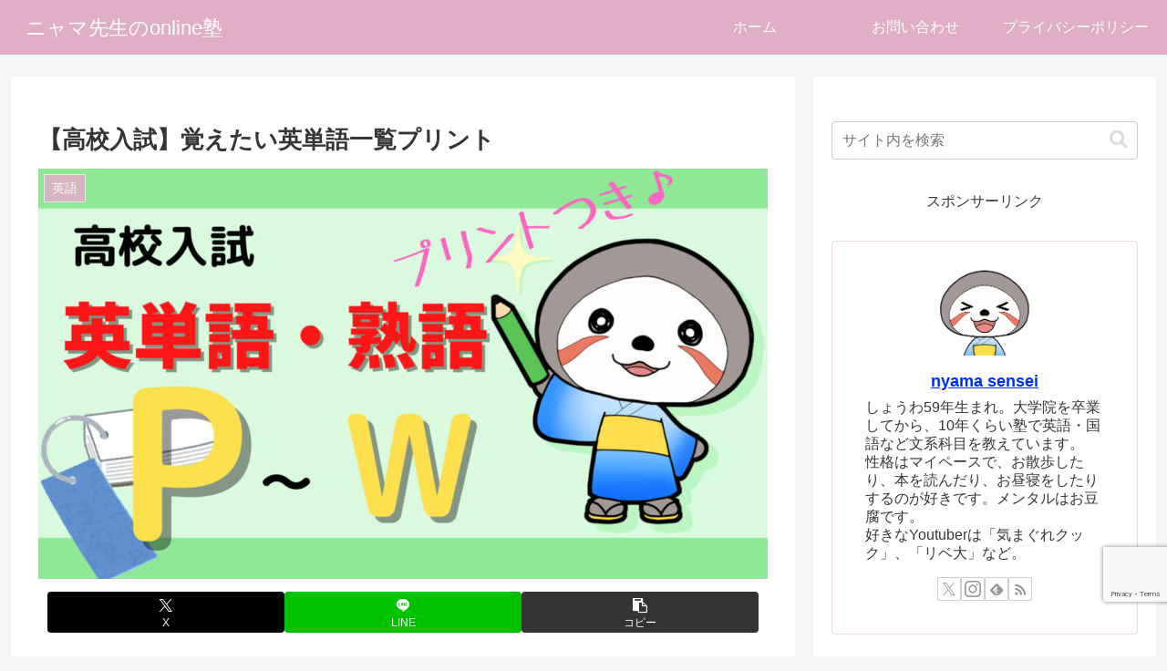

--- FILE ---
content_type: text/html; charset=UTF-8
request_url: https://nyama-sensei.com/2022/03/31/english-words-for-high-school-entrance-exams3/
body_size: 53489
content:
<!doctype html><html lang="ja"><head><meta charset="utf-8"><meta name="viewport" content="width=device-width, initial-scale=1.0, viewport-fit=cover"><meta name="referrer" content="no-referrer-when-downgrade"><meta name="format-detection" content="telephone=no">  <script async src="https://www.googletagmanager.com/gtag/js?id=G-V6TFEGCP0E"></script> <script>window.dataLayer = window.dataLayer || [];
      function gtag(){dataLayer.push(arguments);}
      gtag('js', new Date());

      gtag('config', 'G-V6TFEGCP0E');</script>  <script data-ad-client="ca-pub-7376521500349909" async src="https://pagead2.googlesyndication.com/pagead/js/adsbygoogle.js"></script> <link rel="stylesheet" media="print" onload="this.onload=null;this.media='all';" id="ao_optimized_gfonts" href="https://fonts.googleapis.com/css?family=Noto+Sans+JP:italic00..900&amp;display=swap"><link rel="preconnect dns-prefetch" href="//www.googletagmanager.com"><link rel="preconnect dns-prefetch" href="//www.google-analytics.com"><link rel="preconnect dns-prefetch" href="//ajax.googleapis.com"><link rel="preconnect dns-prefetch" href="//cdnjs.cloudflare.com"><link rel="preconnect dns-prefetch" href="//pagead2.googlesyndication.com"><link rel="preconnect dns-prefetch" href="//googleads.g.doubleclick.net"><link rel="preconnect dns-prefetch" href="//tpc.googlesyndication.com"><link rel="preconnect dns-prefetch" href="//ad.doubleclick.net"><link rel="preconnect dns-prefetch" href="//www.gstatic.com"><link rel="preconnect dns-prefetch" href="//cse.google.com"><link rel="preconnect dns-prefetch" href="//fonts.gstatic.com"><link rel="preconnect dns-prefetch" href="//fonts.googleapis.com"><link rel="preconnect dns-prefetch" href="//cms.quantserve.com"><link rel="preconnect dns-prefetch" href="//secure.gravatar.com"><link rel="preconnect dns-prefetch" href="//cdn.syndication.twimg.com"><link rel="preconnect dns-prefetch" href="//cdn.jsdelivr.net"><link rel="preconnect dns-prefetch" href="//images-fe.ssl-images-amazon.com"><link rel="preconnect dns-prefetch" href="//completion.amazon.com"><link rel="preconnect dns-prefetch" href="//m.media-amazon.com"><link rel="preconnect dns-prefetch" href="//i.moshimo.com"><link rel="preconnect dns-prefetch" href="//aml.valuecommerce.com"><link rel="preconnect dns-prefetch" href="//dalc.valuecommerce.com"><link rel="preconnect dns-prefetch" href="//dalb.valuecommerce.com"><link rel="preload" as="font" type="font/woff" href="https://nyama-sensei.com/wp-content/themes/cocoon-master/webfonts/icomoon/fonts/icomoon.woff?v=2.7.0.2" crossorigin="anonymous"><link rel="preload" as="font" type="font/woff2" href="https://nyama-sensei.com/wp-content/themes/cocoon-master/webfonts/fontawesome5/webfonts/fa-brands-400.woff2" crossorigin="anonymous"><link rel="preload" as="font" type="font/woff2" href="https://nyama-sensei.com/wp-content/themes/cocoon-master/webfonts/fontawesome5/webfonts/fa-regular-400.woff2" crossorigin="anonymous"><link rel="preload" as="font" type="font/woff2" href="https://nyama-sensei.com/wp-content/themes/cocoon-master/webfonts/fontawesome5/webfonts/fa-solid-900.woff2" crossorigin="anonymous"><title>【高校入試】覚えたい英単語一覧プリント | ニャマ先生のonline塾</title><meta name='robots' content='max-image-preview:large' /><meta property="og:type" content="article"><meta property="og:description" content="2022年公立高校の入試問題に出た単語・熟語417語を一覧にまとめました。単語を用いた英文和訳問題もあるので、試してみてください。単語はP～Wまでを掲載しています。"><meta property="og:title" content="【高校入試】覚えたい英単語一覧プリント"><meta property="og:url" content="https://nyama-sensei.com/2022/03/31/english-words-for-high-school-entrance-exams3/"><meta property="og:image" content="https://nyama-sensei.com/wp-content/uploads/2022/03/english-words-for-high-school-entrance-exams3.jpg"><meta property="og:site_name" content="ニャマ先生のonline塾"><meta property="og:locale" content="ja_JP"><meta property="article:published_time" content="2022-03-31T17:55:10+09:00" /><meta property="article:modified_time" content="2024-01-07T23:28:52+09:00" /><meta property="article:section" content="英語"><meta property="article:section" content="中3　英語"><meta property="article:tag" content="中学校、英語"><meta name="twitter:card" content="summary_large_image"><meta property="twitter:description" content="2022年公立高校の入試問題に出た単語・熟語417語を一覧にまとめました。単語を用いた英文和訳問題もあるので、試してみてください。単語はP～Wまでを掲載しています。"><meta property="twitter:title" content="【高校入試】覚えたい英単語一覧プリント"><meta property="twitter:url" content="https://nyama-sensei.com/2022/03/31/english-words-for-high-school-entrance-exams3/"><meta name="twitter:image" content="https://nyama-sensei.com/wp-content/uploads/2022/03/english-words-for-high-school-entrance-exams3.jpg"><meta name="twitter:domain" content="nyama-sensei.com"><meta name="twitter:creator" content="@HShengtian"><meta name="twitter:site" content="@HShengtian"><link rel='dns-prefetch' href='//cdnjs.cloudflare.com' /><link href='https://fonts.gstatic.com' crossorigin='anonymous' rel='preconnect' /><link rel="alternate" type="application/rss+xml" title="ニャマ先生のonline塾 &raquo; フィード" href="https://nyama-sensei.com/feed/" /><link rel="alternate" type="application/rss+xml" title="ニャマ先生のonline塾 &raquo; コメントフィード" href="https://nyama-sensei.com/comments/feed/" /><link rel="alternate" type="application/rss+xml" title="ニャマ先生のonline塾 &raquo; 【高校入試】覚えたい英単語一覧プリント のコメントのフィード" href="https://nyama-sensei.com/2022/03/31/english-words-for-high-school-entrance-exams3/feed/" /><link rel='stylesheet' id='wp-block-library-css' href='https://nyama-sensei.com/wp-includes/css/dist/block-library/style.min.css?ver=6.9&#038;fver=20251203045904' media='all' /><style id='global-styles-inline-css'>:root{--wp--preset--aspect-ratio--square: 1;--wp--preset--aspect-ratio--4-3: 4/3;--wp--preset--aspect-ratio--3-4: 3/4;--wp--preset--aspect-ratio--3-2: 3/2;--wp--preset--aspect-ratio--2-3: 2/3;--wp--preset--aspect-ratio--16-9: 16/9;--wp--preset--aspect-ratio--9-16: 9/16;--wp--preset--color--black: #000000;--wp--preset--color--cyan-bluish-gray: #abb8c3;--wp--preset--color--white: #ffffff;--wp--preset--color--pale-pink: #f78da7;--wp--preset--color--vivid-red: #cf2e2e;--wp--preset--color--luminous-vivid-orange: #ff6900;--wp--preset--color--luminous-vivid-amber: #fcb900;--wp--preset--color--light-green-cyan: #7bdcb5;--wp--preset--color--vivid-green-cyan: #00d084;--wp--preset--color--pale-cyan-blue: #8ed1fc;--wp--preset--color--vivid-cyan-blue: #0693e3;--wp--preset--color--vivid-purple: #9b51e0;--wp--preset--color--key-color: #e0afc7;--wp--preset--color--red: #e60033;--wp--preset--color--pink: #e95295;--wp--preset--color--purple: #884898;--wp--preset--color--deep: #55295b;--wp--preset--color--indigo: #1e50a2;--wp--preset--color--blue: #0095d9;--wp--preset--color--light-blue: #2ca9e1;--wp--preset--color--cyan: #00a3af;--wp--preset--color--teal: #007b43;--wp--preset--color--green: #3eb370;--wp--preset--color--light-green: #8bc34a;--wp--preset--color--lime: #c3d825;--wp--preset--color--yellow: #ffd900;--wp--preset--color--amber: #ffc107;--wp--preset--color--orange: #f39800;--wp--preset--color--deep-orange: #ea5506;--wp--preset--color--brown: #954e2a;--wp--preset--color--light-grey: #dddddd;--wp--preset--color--grey: #949495;--wp--preset--color--dark-grey: #666666;--wp--preset--color--cocoon-black: #333333;--wp--preset--color--cocoon-white: #ffffff;--wp--preset--color--watery-blue: #f3fafe;--wp--preset--color--watery-yellow: #fff7cc;--wp--preset--color--watery-red: #fdf2f2;--wp--preset--color--watery-green: #ebf8f4;--wp--preset--color--ex-a: #ffffff;--wp--preset--color--ex-b: #ffffff;--wp--preset--color--ex-c: #ffffff;--wp--preset--color--ex-d: #ffffff;--wp--preset--color--ex-e: #ffffff;--wp--preset--color--ex-f: #ffffff;--wp--preset--gradient--vivid-cyan-blue-to-vivid-purple: linear-gradient(135deg,rgb(6,147,227) 0%,rgb(155,81,224) 100%);--wp--preset--gradient--light-green-cyan-to-vivid-green-cyan: linear-gradient(135deg,rgb(122,220,180) 0%,rgb(0,208,130) 100%);--wp--preset--gradient--luminous-vivid-amber-to-luminous-vivid-orange: linear-gradient(135deg,rgb(252,185,0) 0%,rgb(255,105,0) 100%);--wp--preset--gradient--luminous-vivid-orange-to-vivid-red: linear-gradient(135deg,rgb(255,105,0) 0%,rgb(207,46,46) 100%);--wp--preset--gradient--very-light-gray-to-cyan-bluish-gray: linear-gradient(135deg,rgb(238,238,238) 0%,rgb(169,184,195) 100%);--wp--preset--gradient--cool-to-warm-spectrum: linear-gradient(135deg,rgb(74,234,220) 0%,rgb(151,120,209) 20%,rgb(207,42,186) 40%,rgb(238,44,130) 60%,rgb(251,105,98) 80%,rgb(254,248,76) 100%);--wp--preset--gradient--blush-light-purple: linear-gradient(135deg,rgb(255,206,236) 0%,rgb(152,150,240) 100%);--wp--preset--gradient--blush-bordeaux: linear-gradient(135deg,rgb(254,205,165) 0%,rgb(254,45,45) 50%,rgb(107,0,62) 100%);--wp--preset--gradient--luminous-dusk: linear-gradient(135deg,rgb(255,203,112) 0%,rgb(199,81,192) 50%,rgb(65,88,208) 100%);--wp--preset--gradient--pale-ocean: linear-gradient(135deg,rgb(255,245,203) 0%,rgb(182,227,212) 50%,rgb(51,167,181) 100%);--wp--preset--gradient--electric-grass: linear-gradient(135deg,rgb(202,248,128) 0%,rgb(113,206,126) 100%);--wp--preset--gradient--midnight: linear-gradient(135deg,rgb(2,3,129) 0%,rgb(40,116,252) 100%);--wp--preset--font-size--small: 13px;--wp--preset--font-size--medium: 20px;--wp--preset--font-size--large: 36px;--wp--preset--font-size--x-large: 42px;--wp--preset--spacing--20: 0.44rem;--wp--preset--spacing--30: 0.67rem;--wp--preset--spacing--40: 1rem;--wp--preset--spacing--50: 1.5rem;--wp--preset--spacing--60: 2.25rem;--wp--preset--spacing--70: 3.38rem;--wp--preset--spacing--80: 5.06rem;--wp--preset--shadow--natural: 6px 6px 9px rgba(0, 0, 0, 0.2);--wp--preset--shadow--deep: 12px 12px 50px rgba(0, 0, 0, 0.4);--wp--preset--shadow--sharp: 6px 6px 0px rgba(0, 0, 0, 0.2);--wp--preset--shadow--outlined: 6px 6px 0px -3px rgb(255, 255, 255), 6px 6px rgb(0, 0, 0);--wp--preset--shadow--crisp: 6px 6px 0px rgb(0, 0, 0);}:root { --wp--style--global--content-size: 840px;--wp--style--global--wide-size: 1200px; }:where(body) { margin: 0; }.wp-site-blocks > .alignleft { float: left; margin-right: 2em; }.wp-site-blocks > .alignright { float: right; margin-left: 2em; }.wp-site-blocks > .aligncenter { justify-content: center; margin-left: auto; margin-right: auto; }:where(.wp-site-blocks) > * { margin-block-start: 24px; margin-block-end: 0; }:where(.wp-site-blocks) > :first-child { margin-block-start: 0; }:where(.wp-site-blocks) > :last-child { margin-block-end: 0; }:root { --wp--style--block-gap: 24px; }:root :where(.is-layout-flow) > :first-child{margin-block-start: 0;}:root :where(.is-layout-flow) > :last-child{margin-block-end: 0;}:root :where(.is-layout-flow) > *{margin-block-start: 24px;margin-block-end: 0;}:root :where(.is-layout-constrained) > :first-child{margin-block-start: 0;}:root :where(.is-layout-constrained) > :last-child{margin-block-end: 0;}:root :where(.is-layout-constrained) > *{margin-block-start: 24px;margin-block-end: 0;}:root :where(.is-layout-flex){gap: 24px;}:root :where(.is-layout-grid){gap: 24px;}.is-layout-flow > .alignleft{float: left;margin-inline-start: 0;margin-inline-end: 2em;}.is-layout-flow > .alignright{float: right;margin-inline-start: 2em;margin-inline-end: 0;}.is-layout-flow > .aligncenter{margin-left: auto !important;margin-right: auto !important;}.is-layout-constrained > .alignleft{float: left;margin-inline-start: 0;margin-inline-end: 2em;}.is-layout-constrained > .alignright{float: right;margin-inline-start: 2em;margin-inline-end: 0;}.is-layout-constrained > .aligncenter{margin-left: auto !important;margin-right: auto !important;}.is-layout-constrained > :where(:not(.alignleft):not(.alignright):not(.alignfull)){max-width: var(--wp--style--global--content-size);margin-left: auto !important;margin-right: auto !important;}.is-layout-constrained > .alignwide{max-width: var(--wp--style--global--wide-size);}body .is-layout-flex{display: flex;}.is-layout-flex{flex-wrap: wrap;align-items: center;}.is-layout-flex > :is(*, div){margin: 0;}body .is-layout-grid{display: grid;}.is-layout-grid > :is(*, div){margin: 0;}body{padding-top: 0px;padding-right: 0px;padding-bottom: 0px;padding-left: 0px;}a:where(:not(.wp-element-button)){text-decoration: underline;}:root :where(.wp-element-button, .wp-block-button__link){background-color: #32373c;border-width: 0;color: #fff;font-family: inherit;font-size: inherit;font-style: inherit;font-weight: inherit;letter-spacing: inherit;line-height: inherit;padding-top: calc(0.667em + 2px);padding-right: calc(1.333em + 2px);padding-bottom: calc(0.667em + 2px);padding-left: calc(1.333em + 2px);text-decoration: none;text-transform: inherit;}.has-black-color{color: var(--wp--preset--color--black) !important;}.has-cyan-bluish-gray-color{color: var(--wp--preset--color--cyan-bluish-gray) !important;}.has-white-color{color: var(--wp--preset--color--white) !important;}.has-pale-pink-color{color: var(--wp--preset--color--pale-pink) !important;}.has-vivid-red-color{color: var(--wp--preset--color--vivid-red) !important;}.has-luminous-vivid-orange-color{color: var(--wp--preset--color--luminous-vivid-orange) !important;}.has-luminous-vivid-amber-color{color: var(--wp--preset--color--luminous-vivid-amber) !important;}.has-light-green-cyan-color{color: var(--wp--preset--color--light-green-cyan) !important;}.has-vivid-green-cyan-color{color: var(--wp--preset--color--vivid-green-cyan) !important;}.has-pale-cyan-blue-color{color: var(--wp--preset--color--pale-cyan-blue) !important;}.has-vivid-cyan-blue-color{color: var(--wp--preset--color--vivid-cyan-blue) !important;}.has-vivid-purple-color{color: var(--wp--preset--color--vivid-purple) !important;}.has-key-color-color{color: var(--wp--preset--color--key-color) !important;}.has-red-color{color: var(--wp--preset--color--red) !important;}.has-pink-color{color: var(--wp--preset--color--pink) !important;}.has-purple-color{color: var(--wp--preset--color--purple) !important;}.has-deep-color{color: var(--wp--preset--color--deep) !important;}.has-indigo-color{color: var(--wp--preset--color--indigo) !important;}.has-blue-color{color: var(--wp--preset--color--blue) !important;}.has-light-blue-color{color: var(--wp--preset--color--light-blue) !important;}.has-cyan-color{color: var(--wp--preset--color--cyan) !important;}.has-teal-color{color: var(--wp--preset--color--teal) !important;}.has-green-color{color: var(--wp--preset--color--green) !important;}.has-light-green-color{color: var(--wp--preset--color--light-green) !important;}.has-lime-color{color: var(--wp--preset--color--lime) !important;}.has-yellow-color{color: var(--wp--preset--color--yellow) !important;}.has-amber-color{color: var(--wp--preset--color--amber) !important;}.has-orange-color{color: var(--wp--preset--color--orange) !important;}.has-deep-orange-color{color: var(--wp--preset--color--deep-orange) !important;}.has-brown-color{color: var(--wp--preset--color--brown) !important;}.has-light-grey-color{color: var(--wp--preset--color--light-grey) !important;}.has-grey-color{color: var(--wp--preset--color--grey) !important;}.has-dark-grey-color{color: var(--wp--preset--color--dark-grey) !important;}.has-cocoon-black-color{color: var(--wp--preset--color--cocoon-black) !important;}.has-cocoon-white-color{color: var(--wp--preset--color--cocoon-white) !important;}.has-watery-blue-color{color: var(--wp--preset--color--watery-blue) !important;}.has-watery-yellow-color{color: var(--wp--preset--color--watery-yellow) !important;}.has-watery-red-color{color: var(--wp--preset--color--watery-red) !important;}.has-watery-green-color{color: var(--wp--preset--color--watery-green) !important;}.has-ex-a-color{color: var(--wp--preset--color--ex-a) !important;}.has-ex-b-color{color: var(--wp--preset--color--ex-b) !important;}.has-ex-c-color{color: var(--wp--preset--color--ex-c) !important;}.has-ex-d-color{color: var(--wp--preset--color--ex-d) !important;}.has-ex-e-color{color: var(--wp--preset--color--ex-e) !important;}.has-ex-f-color{color: var(--wp--preset--color--ex-f) !important;}.has-black-background-color{background-color: var(--wp--preset--color--black) !important;}.has-cyan-bluish-gray-background-color{background-color: var(--wp--preset--color--cyan-bluish-gray) !important;}.has-white-background-color{background-color: var(--wp--preset--color--white) !important;}.has-pale-pink-background-color{background-color: var(--wp--preset--color--pale-pink) !important;}.has-vivid-red-background-color{background-color: var(--wp--preset--color--vivid-red) !important;}.has-luminous-vivid-orange-background-color{background-color: var(--wp--preset--color--luminous-vivid-orange) !important;}.has-luminous-vivid-amber-background-color{background-color: var(--wp--preset--color--luminous-vivid-amber) !important;}.has-light-green-cyan-background-color{background-color: var(--wp--preset--color--light-green-cyan) !important;}.has-vivid-green-cyan-background-color{background-color: var(--wp--preset--color--vivid-green-cyan) !important;}.has-pale-cyan-blue-background-color{background-color: var(--wp--preset--color--pale-cyan-blue) !important;}.has-vivid-cyan-blue-background-color{background-color: var(--wp--preset--color--vivid-cyan-blue) !important;}.has-vivid-purple-background-color{background-color: var(--wp--preset--color--vivid-purple) !important;}.has-key-color-background-color{background-color: var(--wp--preset--color--key-color) !important;}.has-red-background-color{background-color: var(--wp--preset--color--red) !important;}.has-pink-background-color{background-color: var(--wp--preset--color--pink) !important;}.has-purple-background-color{background-color: var(--wp--preset--color--purple) !important;}.has-deep-background-color{background-color: var(--wp--preset--color--deep) !important;}.has-indigo-background-color{background-color: var(--wp--preset--color--indigo) !important;}.has-blue-background-color{background-color: var(--wp--preset--color--blue) !important;}.has-light-blue-background-color{background-color: var(--wp--preset--color--light-blue) !important;}.has-cyan-background-color{background-color: var(--wp--preset--color--cyan) !important;}.has-teal-background-color{background-color: var(--wp--preset--color--teal) !important;}.has-green-background-color{background-color: var(--wp--preset--color--green) !important;}.has-light-green-background-color{background-color: var(--wp--preset--color--light-green) !important;}.has-lime-background-color{background-color: var(--wp--preset--color--lime) !important;}.has-yellow-background-color{background-color: var(--wp--preset--color--yellow) !important;}.has-amber-background-color{background-color: var(--wp--preset--color--amber) !important;}.has-orange-background-color{background-color: var(--wp--preset--color--orange) !important;}.has-deep-orange-background-color{background-color: var(--wp--preset--color--deep-orange) !important;}.has-brown-background-color{background-color: var(--wp--preset--color--brown) !important;}.has-light-grey-background-color{background-color: var(--wp--preset--color--light-grey) !important;}.has-grey-background-color{background-color: var(--wp--preset--color--grey) !important;}.has-dark-grey-background-color{background-color: var(--wp--preset--color--dark-grey) !important;}.has-cocoon-black-background-color{background-color: var(--wp--preset--color--cocoon-black) !important;}.has-cocoon-white-background-color{background-color: var(--wp--preset--color--cocoon-white) !important;}.has-watery-blue-background-color{background-color: var(--wp--preset--color--watery-blue) !important;}.has-watery-yellow-background-color{background-color: var(--wp--preset--color--watery-yellow) !important;}.has-watery-red-background-color{background-color: var(--wp--preset--color--watery-red) !important;}.has-watery-green-background-color{background-color: var(--wp--preset--color--watery-green) !important;}.has-ex-a-background-color{background-color: var(--wp--preset--color--ex-a) !important;}.has-ex-b-background-color{background-color: var(--wp--preset--color--ex-b) !important;}.has-ex-c-background-color{background-color: var(--wp--preset--color--ex-c) !important;}.has-ex-d-background-color{background-color: var(--wp--preset--color--ex-d) !important;}.has-ex-e-background-color{background-color: var(--wp--preset--color--ex-e) !important;}.has-ex-f-background-color{background-color: var(--wp--preset--color--ex-f) !important;}.has-black-border-color{border-color: var(--wp--preset--color--black) !important;}.has-cyan-bluish-gray-border-color{border-color: var(--wp--preset--color--cyan-bluish-gray) !important;}.has-white-border-color{border-color: var(--wp--preset--color--white) !important;}.has-pale-pink-border-color{border-color: var(--wp--preset--color--pale-pink) !important;}.has-vivid-red-border-color{border-color: var(--wp--preset--color--vivid-red) !important;}.has-luminous-vivid-orange-border-color{border-color: var(--wp--preset--color--luminous-vivid-orange) !important;}.has-luminous-vivid-amber-border-color{border-color: var(--wp--preset--color--luminous-vivid-amber) !important;}.has-light-green-cyan-border-color{border-color: var(--wp--preset--color--light-green-cyan) !important;}.has-vivid-green-cyan-border-color{border-color: var(--wp--preset--color--vivid-green-cyan) !important;}.has-pale-cyan-blue-border-color{border-color: var(--wp--preset--color--pale-cyan-blue) !important;}.has-vivid-cyan-blue-border-color{border-color: var(--wp--preset--color--vivid-cyan-blue) !important;}.has-vivid-purple-border-color{border-color: var(--wp--preset--color--vivid-purple) !important;}.has-key-color-border-color{border-color: var(--wp--preset--color--key-color) !important;}.has-red-border-color{border-color: var(--wp--preset--color--red) !important;}.has-pink-border-color{border-color: var(--wp--preset--color--pink) !important;}.has-purple-border-color{border-color: var(--wp--preset--color--purple) !important;}.has-deep-border-color{border-color: var(--wp--preset--color--deep) !important;}.has-indigo-border-color{border-color: var(--wp--preset--color--indigo) !important;}.has-blue-border-color{border-color: var(--wp--preset--color--blue) !important;}.has-light-blue-border-color{border-color: var(--wp--preset--color--light-blue) !important;}.has-cyan-border-color{border-color: var(--wp--preset--color--cyan) !important;}.has-teal-border-color{border-color: var(--wp--preset--color--teal) !important;}.has-green-border-color{border-color: var(--wp--preset--color--green) !important;}.has-light-green-border-color{border-color: var(--wp--preset--color--light-green) !important;}.has-lime-border-color{border-color: var(--wp--preset--color--lime) !important;}.has-yellow-border-color{border-color: var(--wp--preset--color--yellow) !important;}.has-amber-border-color{border-color: var(--wp--preset--color--amber) !important;}.has-orange-border-color{border-color: var(--wp--preset--color--orange) !important;}.has-deep-orange-border-color{border-color: var(--wp--preset--color--deep-orange) !important;}.has-brown-border-color{border-color: var(--wp--preset--color--brown) !important;}.has-light-grey-border-color{border-color: var(--wp--preset--color--light-grey) !important;}.has-grey-border-color{border-color: var(--wp--preset--color--grey) !important;}.has-dark-grey-border-color{border-color: var(--wp--preset--color--dark-grey) !important;}.has-cocoon-black-border-color{border-color: var(--wp--preset--color--cocoon-black) !important;}.has-cocoon-white-border-color{border-color: var(--wp--preset--color--cocoon-white) !important;}.has-watery-blue-border-color{border-color: var(--wp--preset--color--watery-blue) !important;}.has-watery-yellow-border-color{border-color: var(--wp--preset--color--watery-yellow) !important;}.has-watery-red-border-color{border-color: var(--wp--preset--color--watery-red) !important;}.has-watery-green-border-color{border-color: var(--wp--preset--color--watery-green) !important;}.has-ex-a-border-color{border-color: var(--wp--preset--color--ex-a) !important;}.has-ex-b-border-color{border-color: var(--wp--preset--color--ex-b) !important;}.has-ex-c-border-color{border-color: var(--wp--preset--color--ex-c) !important;}.has-ex-d-border-color{border-color: var(--wp--preset--color--ex-d) !important;}.has-ex-e-border-color{border-color: var(--wp--preset--color--ex-e) !important;}.has-ex-f-border-color{border-color: var(--wp--preset--color--ex-f) !important;}.has-vivid-cyan-blue-to-vivid-purple-gradient-background{background: var(--wp--preset--gradient--vivid-cyan-blue-to-vivid-purple) !important;}.has-light-green-cyan-to-vivid-green-cyan-gradient-background{background: var(--wp--preset--gradient--light-green-cyan-to-vivid-green-cyan) !important;}.has-luminous-vivid-amber-to-luminous-vivid-orange-gradient-background{background: var(--wp--preset--gradient--luminous-vivid-amber-to-luminous-vivid-orange) !important;}.has-luminous-vivid-orange-to-vivid-red-gradient-background{background: var(--wp--preset--gradient--luminous-vivid-orange-to-vivid-red) !important;}.has-very-light-gray-to-cyan-bluish-gray-gradient-background{background: var(--wp--preset--gradient--very-light-gray-to-cyan-bluish-gray) !important;}.has-cool-to-warm-spectrum-gradient-background{background: var(--wp--preset--gradient--cool-to-warm-spectrum) !important;}.has-blush-light-purple-gradient-background{background: var(--wp--preset--gradient--blush-light-purple) !important;}.has-blush-bordeaux-gradient-background{background: var(--wp--preset--gradient--blush-bordeaux) !important;}.has-luminous-dusk-gradient-background{background: var(--wp--preset--gradient--luminous-dusk) !important;}.has-pale-ocean-gradient-background{background: var(--wp--preset--gradient--pale-ocean) !important;}.has-electric-grass-gradient-background{background: var(--wp--preset--gradient--electric-grass) !important;}.has-midnight-gradient-background{background: var(--wp--preset--gradient--midnight) !important;}.has-small-font-size{font-size: var(--wp--preset--font-size--small) !important;}.has-medium-font-size{font-size: var(--wp--preset--font-size--medium) !important;}.has-large-font-size{font-size: var(--wp--preset--font-size--large) !important;}.has-x-large-font-size{font-size: var(--wp--preset--font-size--x-large) !important;}
:root :where(.wp-block-pullquote){font-size: 1.5em;line-height: 1.6;}
/*# sourceURL=global-styles-inline-css */</style><link rel='stylesheet' id='contact-form-7-css' href='https://nyama-sensei.com/wp-content/cache/autoptimize/css/autoptimize_single_64ac31699f5326cb3c76122498b76f66.css?ver=6.1.4&#038;fver=20251202090113' media='all' /><link rel='stylesheet' id='cocoon-style-css' href='https://nyama-sensei.com/wp-content/cache/autoptimize/css/autoptimize_single_69b21c601c2f44c4953e3fa7f7831f6f.css?ver=6.9&#038;fver=20260116083149' media='all' /><style id='cocoon-style-inline-css'>#header-container,#header-container .navi,#navi .navi-in>.menu-header .sub-menu,.article h2,.sidebar h2,.sidebar h3,.cat-link,.cat-label,.appeal-content .appeal-button,.demo .cat-label,.blogcard-type .blogcard-label,#footer{background-color:#e0afc7}#navi .navi-in a:hover,#footer a:not(.sns-button):hover{background-color:rgba(255,255,255,.2)}.article h3,.article h4,.article h5,.article h6,.cat-link,.tag-link{border-color:#e0afc7}blockquote::before,blockquote::after,.pager-post-navi a.a-wrap::before{color:rgba(224,175,199,.5)}blockquote,.key-btn{background-color:rgba(224,175,199,.05);border-color:rgba(224,175,199,.5)}pre,.pager-links span,.scrollable-table table th,table th,.pagination .current{background-color:rgba(224,175,199,.1);border-color:rgba(224,175,199,.5)}table:not(.has-border-color) th,table:not(.has-border-color) td,table:not(.has-border-color) thead,table:not(.has-border-color) tfoot,.page-numbers,.page-numbers.dots,.tagcloud a,.list.ecb-entry-border .entry-card-wrap,.related-entries.recb-entry-border .related-entry-card-wrap,.carousel .a-wrap,.pager-post-navi.post-navi-border a.a-wrap,.article .toc,.a-wrap .blogcard,.author-box,.comment-reply-link,.ranking-item{border-color:rgba(224,175,199,.5)}table tr:nth-of-type(2n+1),.page-numbers.dots,.a-wrap:hover,.pagination a:hover,.pagination-next-link:hover,.widget_recent_entries ul li a:hover,.widget_categories ul li a:hover,.widget_archive ul li a:hover,.widget_pages ul li a:hover,.widget_meta ul li a:hover,.widget_rss ul li a:hover,.widget_nav_menu ul li a:hover,.pager-links a:hover span,.tag-link:hover,.tagcloud a:hover{background-color:rgba(224,175,199,.05)}.header,.header .site-name-text,#navi .navi-in a,#navi .navi-in a:hover,.article h2,.sidebar h2,.sidebar h3,#footer,#footer a:not(.sns-button){color:#fff}body.public-page{--cocoon-text-color:#353535;color:var(--cocoon-text-color)}a{color:#0030f4}.main{width:860px}.sidebar{width:376px}@media screen and (max-width:1255px){.wrap{width:auto}.main,.sidebar,.sidebar-left .main,.sidebar-left .sidebar{margin:0 .5%}.main{width:67.4%}.sidebar{padding:1.5%;width:30%}.entry-card-thumb{width:38%}.entry-card-content{margin-left:40%}}body::after{content:url(https://nyama-sensei.com/wp-content/themes/cocoon-master/lib/analytics/access.php?post_id=1578&post_type=post&t=1769024117)!important;visibility:hidden;position:absolute;bottom:0;right:0;width:1px;height:1px;overflow:hidden;display:inline!important}.toc-checkbox{display:none}.toc-content{visibility:hidden;height:0;opacity:.2;transition:all 0.5s ease-out}.toc-checkbox:checked~.toc-content{visibility:visible;padding-top:.6em;height:100%;opacity:1}.toc-title::after{content:'[開く]';margin-left:.5em;cursor:pointer;font-size:.8em}.toc-title:hover::after{text-decoration:underline}.toc-checkbox:checked+.toc-title::after{content:'[閉じる]'}#respond{inset:0;position:absolute;visibility:hidden}.entry-content>*,.demo .entry-content p{line-height:1.8}.entry-content>*,.mce-content-body>*,.article p,.demo .entry-content p,.article dl,.article ul,.article ol,.article blockquote,.article pre,.article table,.article .toc,.body .article,.body .column-wrap,.body .new-entry-cards,.body .popular-entry-cards,.body .navi-entry-cards,.body .box-menus,.body .ranking-item,.body .rss-entry-cards,.body .widget,.body .author-box,.body .blogcard-wrap,.body .login-user-only,.body .information-box,.body .question-box,.body .alert-box,.body .information,.body .question,.body .alert,.body .memo-box,.body .comment-box,.body .common-icon-box,.body .blank-box,.body .button-block,.body .micro-bottom,.body .caption-box,.body .tab-caption-box,.body .label-box,.body .toggle-wrap,.body .wp-block-image,.body .booklink-box,.body .kaerebalink-box,.body .tomarebalink-box,.body .product-item-box,.body .speech-wrap,.body .wp-block-categories,.body .wp-block-archives,.body .wp-block-archives-dropdown,.body .wp-block-calendar,.body .ad-area,.body .wp-block-gallery,.body .wp-block-audio,.body .wp-block-cover,.body .wp-block-file,.body .wp-block-media-text,.body .wp-block-video,.body .wp-block-buttons,.body .wp-block-columns,.body .wp-block-separator,.body .components-placeholder,.body .wp-block-search,.body .wp-block-social-links,.body .timeline-box,.body .blogcard-type,.body .btn-wrap,.body .btn-wrap a,.body .block-box,.body .wp-block-embed,.body .wp-block-group,.body .wp-block-table,.body .scrollable-table,.body .wp-block-separator,.body .wp-block,.body .video-container,.comment-area,.related-entries,.pager-post-navi,.comment-respond{margin-bottom:1.8em}#wpcontent #wpbody .is-root-container>*{margin-bottom:1.8em}.article h2,.article h3,.article h4,.article h5,.article h6{margin-bottom:1.62em}@media screen and (max-width:480px){.body,.menu-content{font-size:16px}}@media screen and (max-width:781px){.wp-block-column{margin-bottom:1.8em}}@media screen and (max-width:834px){.container .column-wrap{gap:1.8em}}.article .micro-top{margin-bottom:.36em}.article .micro-bottom{margin-top:-1.62em}.article .micro-balloon{margin-bottom:.9em}.article .micro-bottom.micro-balloon{margin-top:-1.26em}.blank-box.bb-key-color{border-color:#e0afc7}.iic-key-color li::before{color:#e0afc7}.blank-box.bb-tab.bb-key-color::before{background-color:#e0afc7}.tb-key-color .toggle-button{border:1px solid #e0afc7;background:#e0afc7;color:#fff}.tb-key-color .toggle-button::before{color:#ccc}.tb-key-color .toggle-checkbox:checked~.toggle-content{border-color:#e0afc7}.cb-key-color.caption-box{border-color:#e0afc7}.cb-key-color .caption-box-label{background-color:#e0afc7;color:#fff}.tcb-key-color .tab-caption-box-label{background-color:#e0afc7;color:#fff}.tcb-key-color .tab-caption-box-content{border-color:#e0afc7}.lb-key-color .label-box-content{border-color:#e0afc7}.mc-key-color{background-color:#e0afc7;color:#fff;border:none}.mc-key-color.micro-bottom::after{border-bottom-color:#e0afc7;border-top-color:transparent}.mc-key-color::before{border-top-color:transparent;border-bottom-color:transparent}.mc-key-color::after{border-top-color:#e0afc7}.btn-key-color,.btn-wrap.btn-wrap-key-color>a{background-color:#e0afc7}.has-text-color.has-key-color-color{color:#e0afc7}.has-background.has-key-color-background-color{background-color:#e0afc7}.body.article,body#tinymce.wp-editor{background-color:#fff}.body.article,.editor-post-title__block .editor-post-title__input,body#tinymce.wp-editor{color:#333}html .body .has-key-color-background-color{background-color:#e0afc7}html .body .has-key-color-color{color:#e0afc7}html .body .has-key-color-border-color{border-color:#e0afc7}html .body .btn-wrap.has-key-color-background-color>a{background-color:#e0afc7}html .body .btn-wrap.has-key-color-color>a{color:#e0afc7}html .body .btn-wrap.has-key-color-border-color>a{border-color:#e0afc7}html .body .bb-tab.has-key-color-border-color .bb-label{background-color:#e0afc7}html .body .toggle-wrap.has-key-color-border-color:not(.not-nested-style) .toggle-button{background-color:#e0afc7}html .body .toggle-wrap.has-key-color-border-color:not(.not-nested-style) .toggle-button,html .body .toggle-wrap.has-key-color-border-color:not(.not-nested-style) .toggle-content{border-color:#e0afc7}html .body .toggle-wrap.has-key-color-background-color:not(.not-nested-style) .toggle-content{background-color:#e0afc7}html .body .toggle-wrap.has-key-color-color:not(.not-nested-style) .toggle-content{color:#e0afc7}html .body .iconlist-box.has-key-color-icon-color li::before{color:#e0afc7}.micro-text.has-key-color-color{color:#e0afc7}html .body .micro-balloon.has-key-color-color{color:#e0afc7}html .body .micro-balloon.has-key-color-background-color{background-color:#e0afc7;border-color:transparent}html .body .micro-balloon.has-key-color-background-color.micro-bottom::after{border-bottom-color:#e0afc7;border-top-color:transparent}html .body .micro-balloon.has-key-color-background-color::before{border-top-color:transparent;border-bottom-color:transparent}html .body .micro-balloon.has-key-color-background-color::after{border-top-color:#e0afc7}html .body .micro-balloon.has-border-color.has-key-color-border-color{border-color:#e0afc7}html .body .micro-balloon.micro-top.has-key-color-border-color::before{border-top-color:#e0afc7}html .body .micro-balloon.micro-bottom.has-key-color-border-color::before{border-bottom-color:#e0afc7}html .body .caption-box.has-key-color-border-color:not(.not-nested-style) .box-label{background-color:#e0afc7}html .body .tab-caption-box.has-key-color-border-color:not(.not-nested-style) .box-label{background-color:#e0afc7}html .body .tab-caption-box.has-key-color-border-color:not(.not-nested-style) .box-content{border-color:#e0afc7}html .body .tab-caption-box.has-key-color-background-color:not(.not-nested-style) .box-content{background-color:#e0afc7}html .body .tab-caption-box.has-key-color-color:not(.not-nested-style) .box-content{color:#e0afc7}html .body .label-box.has-key-color-border-color:not(.not-nested-style) .box-content{border-color:#e0afc7}html .body .label-box.has-key-color-background-color:not(.not-nested-style) .box-content{background-color:#e0afc7}html .body .label-box.has-key-color-color:not(.not-nested-style) .box-content{color:#e0afc7}html .body .speech-wrap:not(.not-nested-style) .speech-balloon.has-key-color-background-color{background-color:#e0afc7}html .body .speech-wrap:not(.not-nested-style) .speech-balloon.has-text-color.has-key-color-color{color:#e0afc7}html .body .speech-wrap:not(.not-nested-style) .speech-balloon.has-key-color-border-color{border-color:#e0afc7}html .body .speech-wrap.sbp-l:not(.not-nested-style) .speech-balloon.has-key-color-border-color::before{border-right-color:#e0afc7}html .body .speech-wrap.sbp-r:not(.not-nested-style) .speech-balloon.has-key-color-border-color::before{border-left-color:#e0afc7}html .body .speech-wrap.sbp-l:not(.not-nested-style) .speech-balloon.has-key-color-background-color::after{border-right-color:#e0afc7}html .body .speech-wrap.sbp-r:not(.not-nested-style) .speech-balloon.has-key-color-background-color::after{border-left-color:#e0afc7}html .body .speech-wrap.sbs-line.sbp-r:not(.not-nested-style) .speech-balloon.has-key-color-background-color{background-color:#e0afc7}html .body .speech-wrap.sbs-line.sbp-r:not(.not-nested-style) .speech-balloon.has-key-color-border-color{border-color:#e0afc7}html .body .speech-wrap.sbs-think:not(.not-nested-style) .speech-balloon.has-key-color-border-color::before,html .body .speech-wrap.sbs-think:not(.not-nested-style) .speech-balloon.has-key-color-border-color::after{border-color:#e0afc7}html .body .speech-wrap.sbs-think:not(.not-nested-style) .speech-balloon.has-key-color-background-color::before,html .body .speech-wrap.sbs-think:not(.not-nested-style) .speech-balloon.has-key-color-background-color::after{background-color:#e0afc7}html .body .speech-wrap.sbs-think:not(.not-nested-style) .speech-balloon.has-key-color-border-color::before{border-color:#e0afc7}html .body .timeline-box.has-key-color-point-color:not(.not-nested-style) .timeline-item::before{background-color:#e0afc7}.has-key-color-border-color.is-style-accordion:not(.not-nested-style) .faq-question{background-color:#e0afc7}html .body .has-key-color-question-color:not(.not-nested-style) .faq-question-label{color:#e0afc7}html .body .has-key-color-question-color.has-border-color:not(.not-nested-style) .faq-question-label{color:#e0afc7}html .body .has-key-color-answer-color:not(.not-nested-style) .faq-answer-label{color:#e0afc7}html .body .is-style-square.has-key-color-question-color:not(.not-nested-style) .faq-question-label{color:#fff;background-color:#e0afc7}html .body .is-style-square.has-key-color-answer-color:not(.not-nested-style) .faq-answer-label{color:#fff;background-color:#e0afc7}html .body .has-red-background-color{background-color:#e60033}html .body .has-red-color{color:#e60033}html .body .has-red-border-color{border-color:#e60033}html .body .btn-wrap.has-red-background-color>a{background-color:#e60033}html .body .btn-wrap.has-red-color>a{color:#e60033}html .body .btn-wrap.has-red-border-color>a{border-color:#e60033}html .body .bb-tab.has-red-border-color .bb-label{background-color:#e60033}html .body .toggle-wrap.has-red-border-color:not(.not-nested-style) .toggle-button{background-color:#e60033}html .body .toggle-wrap.has-red-border-color:not(.not-nested-style) .toggle-button,html .body .toggle-wrap.has-red-border-color:not(.not-nested-style) .toggle-content{border-color:#e60033}html .body .toggle-wrap.has-red-background-color:not(.not-nested-style) .toggle-content{background-color:#e60033}html .body .toggle-wrap.has-red-color:not(.not-nested-style) .toggle-content{color:#e60033}html .body .iconlist-box.has-red-icon-color li::before{color:#e60033}.micro-text.has-red-color{color:#e60033}html .body .micro-balloon.has-red-color{color:#e60033}html .body .micro-balloon.has-red-background-color{background-color:#e60033;border-color:transparent}html .body .micro-balloon.has-red-background-color.micro-bottom::after{border-bottom-color:#e60033;border-top-color:transparent}html .body .micro-balloon.has-red-background-color::before{border-top-color:transparent;border-bottom-color:transparent}html .body .micro-balloon.has-red-background-color::after{border-top-color:#e60033}html .body .micro-balloon.has-border-color.has-red-border-color{border-color:#e60033}html .body .micro-balloon.micro-top.has-red-border-color::before{border-top-color:#e60033}html .body .micro-balloon.micro-bottom.has-red-border-color::before{border-bottom-color:#e60033}html .body .caption-box.has-red-border-color:not(.not-nested-style) .box-label{background-color:#e60033}html .body .tab-caption-box.has-red-border-color:not(.not-nested-style) .box-label{background-color:#e60033}html .body .tab-caption-box.has-red-border-color:not(.not-nested-style) .box-content{border-color:#e60033}html .body .tab-caption-box.has-red-background-color:not(.not-nested-style) .box-content{background-color:#e60033}html .body .tab-caption-box.has-red-color:not(.not-nested-style) .box-content{color:#e60033}html .body .label-box.has-red-border-color:not(.not-nested-style) .box-content{border-color:#e60033}html .body .label-box.has-red-background-color:not(.not-nested-style) .box-content{background-color:#e60033}html .body .label-box.has-red-color:not(.not-nested-style) .box-content{color:#e60033}html .body .speech-wrap:not(.not-nested-style) .speech-balloon.has-red-background-color{background-color:#e60033}html .body .speech-wrap:not(.not-nested-style) .speech-balloon.has-text-color.has-red-color{color:#e60033}html .body .speech-wrap:not(.not-nested-style) .speech-balloon.has-red-border-color{border-color:#e60033}html .body .speech-wrap.sbp-l:not(.not-nested-style) .speech-balloon.has-red-border-color::before{border-right-color:#e60033}html .body .speech-wrap.sbp-r:not(.not-nested-style) .speech-balloon.has-red-border-color::before{border-left-color:#e60033}html .body .speech-wrap.sbp-l:not(.not-nested-style) .speech-balloon.has-red-background-color::after{border-right-color:#e60033}html .body .speech-wrap.sbp-r:not(.not-nested-style) .speech-balloon.has-red-background-color::after{border-left-color:#e60033}html .body .speech-wrap.sbs-line.sbp-r:not(.not-nested-style) .speech-balloon.has-red-background-color{background-color:#e60033}html .body .speech-wrap.sbs-line.sbp-r:not(.not-nested-style) .speech-balloon.has-red-border-color{border-color:#e60033}html .body .speech-wrap.sbs-think:not(.not-nested-style) .speech-balloon.has-red-border-color::before,html .body .speech-wrap.sbs-think:not(.not-nested-style) .speech-balloon.has-red-border-color::after{border-color:#e60033}html .body .speech-wrap.sbs-think:not(.not-nested-style) .speech-balloon.has-red-background-color::before,html .body .speech-wrap.sbs-think:not(.not-nested-style) .speech-balloon.has-red-background-color::after{background-color:#e60033}html .body .speech-wrap.sbs-think:not(.not-nested-style) .speech-balloon.has-red-border-color::before{border-color:#e60033}html .body .timeline-box.has-red-point-color:not(.not-nested-style) .timeline-item::before{background-color:#e60033}.has-red-border-color.is-style-accordion:not(.not-nested-style) .faq-question{background-color:#e60033}html .body .has-red-question-color:not(.not-nested-style) .faq-question-label{color:#e60033}html .body .has-red-question-color.has-border-color:not(.not-nested-style) .faq-question-label{color:#e60033}html .body .has-red-answer-color:not(.not-nested-style) .faq-answer-label{color:#e60033}html .body .is-style-square.has-red-question-color:not(.not-nested-style) .faq-question-label{color:#fff;background-color:#e60033}html .body .is-style-square.has-red-answer-color:not(.not-nested-style) .faq-answer-label{color:#fff;background-color:#e60033}html .body .has-pink-background-color{background-color:#e95295}html .body .has-pink-color{color:#e95295}html .body .has-pink-border-color{border-color:#e95295}html .body .btn-wrap.has-pink-background-color>a{background-color:#e95295}html .body .btn-wrap.has-pink-color>a{color:#e95295}html .body .btn-wrap.has-pink-border-color>a{border-color:#e95295}html .body .bb-tab.has-pink-border-color .bb-label{background-color:#e95295}html .body .toggle-wrap.has-pink-border-color:not(.not-nested-style) .toggle-button{background-color:#e95295}html .body .toggle-wrap.has-pink-border-color:not(.not-nested-style) .toggle-button,html .body .toggle-wrap.has-pink-border-color:not(.not-nested-style) .toggle-content{border-color:#e95295}html .body .toggle-wrap.has-pink-background-color:not(.not-nested-style) .toggle-content{background-color:#e95295}html .body .toggle-wrap.has-pink-color:not(.not-nested-style) .toggle-content{color:#e95295}html .body .iconlist-box.has-pink-icon-color li::before{color:#e95295}.micro-text.has-pink-color{color:#e95295}html .body .micro-balloon.has-pink-color{color:#e95295}html .body .micro-balloon.has-pink-background-color{background-color:#e95295;border-color:transparent}html .body .micro-balloon.has-pink-background-color.micro-bottom::after{border-bottom-color:#e95295;border-top-color:transparent}html .body .micro-balloon.has-pink-background-color::before{border-top-color:transparent;border-bottom-color:transparent}html .body .micro-balloon.has-pink-background-color::after{border-top-color:#e95295}html .body .micro-balloon.has-border-color.has-pink-border-color{border-color:#e95295}html .body .micro-balloon.micro-top.has-pink-border-color::before{border-top-color:#e95295}html .body .micro-balloon.micro-bottom.has-pink-border-color::before{border-bottom-color:#e95295}html .body .caption-box.has-pink-border-color:not(.not-nested-style) .box-label{background-color:#e95295}html .body .tab-caption-box.has-pink-border-color:not(.not-nested-style) .box-label{background-color:#e95295}html .body .tab-caption-box.has-pink-border-color:not(.not-nested-style) .box-content{border-color:#e95295}html .body .tab-caption-box.has-pink-background-color:not(.not-nested-style) .box-content{background-color:#e95295}html .body .tab-caption-box.has-pink-color:not(.not-nested-style) .box-content{color:#e95295}html .body .label-box.has-pink-border-color:not(.not-nested-style) .box-content{border-color:#e95295}html .body .label-box.has-pink-background-color:not(.not-nested-style) .box-content{background-color:#e95295}html .body .label-box.has-pink-color:not(.not-nested-style) .box-content{color:#e95295}html .body .speech-wrap:not(.not-nested-style) .speech-balloon.has-pink-background-color{background-color:#e95295}html .body .speech-wrap:not(.not-nested-style) .speech-balloon.has-text-color.has-pink-color{color:#e95295}html .body .speech-wrap:not(.not-nested-style) .speech-balloon.has-pink-border-color{border-color:#e95295}html .body .speech-wrap.sbp-l:not(.not-nested-style) .speech-balloon.has-pink-border-color::before{border-right-color:#e95295}html .body .speech-wrap.sbp-r:not(.not-nested-style) .speech-balloon.has-pink-border-color::before{border-left-color:#e95295}html .body .speech-wrap.sbp-l:not(.not-nested-style) .speech-balloon.has-pink-background-color::after{border-right-color:#e95295}html .body .speech-wrap.sbp-r:not(.not-nested-style) .speech-balloon.has-pink-background-color::after{border-left-color:#e95295}html .body .speech-wrap.sbs-line.sbp-r:not(.not-nested-style) .speech-balloon.has-pink-background-color{background-color:#e95295}html .body .speech-wrap.sbs-line.sbp-r:not(.not-nested-style) .speech-balloon.has-pink-border-color{border-color:#e95295}html .body .speech-wrap.sbs-think:not(.not-nested-style) .speech-balloon.has-pink-border-color::before,html .body .speech-wrap.sbs-think:not(.not-nested-style) .speech-balloon.has-pink-border-color::after{border-color:#e95295}html .body .speech-wrap.sbs-think:not(.not-nested-style) .speech-balloon.has-pink-background-color::before,html .body .speech-wrap.sbs-think:not(.not-nested-style) .speech-balloon.has-pink-background-color::after{background-color:#e95295}html .body .speech-wrap.sbs-think:not(.not-nested-style) .speech-balloon.has-pink-border-color::before{border-color:#e95295}html .body .timeline-box.has-pink-point-color:not(.not-nested-style) .timeline-item::before{background-color:#e95295}.has-pink-border-color.is-style-accordion:not(.not-nested-style) .faq-question{background-color:#e95295}html .body .has-pink-question-color:not(.not-nested-style) .faq-question-label{color:#e95295}html .body .has-pink-question-color.has-border-color:not(.not-nested-style) .faq-question-label{color:#e95295}html .body .has-pink-answer-color:not(.not-nested-style) .faq-answer-label{color:#e95295}html .body .is-style-square.has-pink-question-color:not(.not-nested-style) .faq-question-label{color:#fff;background-color:#e95295}html .body .is-style-square.has-pink-answer-color:not(.not-nested-style) .faq-answer-label{color:#fff;background-color:#e95295}html .body .has-purple-background-color{background-color:#884898}html .body .has-purple-color{color:#884898}html .body .has-purple-border-color{border-color:#884898}html .body .btn-wrap.has-purple-background-color>a{background-color:#884898}html .body .btn-wrap.has-purple-color>a{color:#884898}html .body .btn-wrap.has-purple-border-color>a{border-color:#884898}html .body .bb-tab.has-purple-border-color .bb-label{background-color:#884898}html .body .toggle-wrap.has-purple-border-color:not(.not-nested-style) .toggle-button{background-color:#884898}html .body .toggle-wrap.has-purple-border-color:not(.not-nested-style) .toggle-button,html .body .toggle-wrap.has-purple-border-color:not(.not-nested-style) .toggle-content{border-color:#884898}html .body .toggle-wrap.has-purple-background-color:not(.not-nested-style) .toggle-content{background-color:#884898}html .body .toggle-wrap.has-purple-color:not(.not-nested-style) .toggle-content{color:#884898}html .body .iconlist-box.has-purple-icon-color li::before{color:#884898}.micro-text.has-purple-color{color:#884898}html .body .micro-balloon.has-purple-color{color:#884898}html .body .micro-balloon.has-purple-background-color{background-color:#884898;border-color:transparent}html .body .micro-balloon.has-purple-background-color.micro-bottom::after{border-bottom-color:#884898;border-top-color:transparent}html .body .micro-balloon.has-purple-background-color::before{border-top-color:transparent;border-bottom-color:transparent}html .body .micro-balloon.has-purple-background-color::after{border-top-color:#884898}html .body .micro-balloon.has-border-color.has-purple-border-color{border-color:#884898}html .body .micro-balloon.micro-top.has-purple-border-color::before{border-top-color:#884898}html .body .micro-balloon.micro-bottom.has-purple-border-color::before{border-bottom-color:#884898}html .body .caption-box.has-purple-border-color:not(.not-nested-style) .box-label{background-color:#884898}html .body .tab-caption-box.has-purple-border-color:not(.not-nested-style) .box-label{background-color:#884898}html .body .tab-caption-box.has-purple-border-color:not(.not-nested-style) .box-content{border-color:#884898}html .body .tab-caption-box.has-purple-background-color:not(.not-nested-style) .box-content{background-color:#884898}html .body .tab-caption-box.has-purple-color:not(.not-nested-style) .box-content{color:#884898}html .body .label-box.has-purple-border-color:not(.not-nested-style) .box-content{border-color:#884898}html .body .label-box.has-purple-background-color:not(.not-nested-style) .box-content{background-color:#884898}html .body .label-box.has-purple-color:not(.not-nested-style) .box-content{color:#884898}html .body .speech-wrap:not(.not-nested-style) .speech-balloon.has-purple-background-color{background-color:#884898}html .body .speech-wrap:not(.not-nested-style) .speech-balloon.has-text-color.has-purple-color{color:#884898}html .body .speech-wrap:not(.not-nested-style) .speech-balloon.has-purple-border-color{border-color:#884898}html .body .speech-wrap.sbp-l:not(.not-nested-style) .speech-balloon.has-purple-border-color::before{border-right-color:#884898}html .body .speech-wrap.sbp-r:not(.not-nested-style) .speech-balloon.has-purple-border-color::before{border-left-color:#884898}html .body .speech-wrap.sbp-l:not(.not-nested-style) .speech-balloon.has-purple-background-color::after{border-right-color:#884898}html .body .speech-wrap.sbp-r:not(.not-nested-style) .speech-balloon.has-purple-background-color::after{border-left-color:#884898}html .body .speech-wrap.sbs-line.sbp-r:not(.not-nested-style) .speech-balloon.has-purple-background-color{background-color:#884898}html .body .speech-wrap.sbs-line.sbp-r:not(.not-nested-style) .speech-balloon.has-purple-border-color{border-color:#884898}html .body .speech-wrap.sbs-think:not(.not-nested-style) .speech-balloon.has-purple-border-color::before,html .body .speech-wrap.sbs-think:not(.not-nested-style) .speech-balloon.has-purple-border-color::after{border-color:#884898}html .body .speech-wrap.sbs-think:not(.not-nested-style) .speech-balloon.has-purple-background-color::before,html .body .speech-wrap.sbs-think:not(.not-nested-style) .speech-balloon.has-purple-background-color::after{background-color:#884898}html .body .speech-wrap.sbs-think:not(.not-nested-style) .speech-balloon.has-purple-border-color::before{border-color:#884898}html .body .timeline-box.has-purple-point-color:not(.not-nested-style) .timeline-item::before{background-color:#884898}.has-purple-border-color.is-style-accordion:not(.not-nested-style) .faq-question{background-color:#884898}html .body .has-purple-question-color:not(.not-nested-style) .faq-question-label{color:#884898}html .body .has-purple-question-color.has-border-color:not(.not-nested-style) .faq-question-label{color:#884898}html .body .has-purple-answer-color:not(.not-nested-style) .faq-answer-label{color:#884898}html .body .is-style-square.has-purple-question-color:not(.not-nested-style) .faq-question-label{color:#fff;background-color:#884898}html .body .is-style-square.has-purple-answer-color:not(.not-nested-style) .faq-answer-label{color:#fff;background-color:#884898}html .body .has-deep-background-color{background-color:#55295b}html .body .has-deep-color{color:#55295b}html .body .has-deep-border-color{border-color:#55295b}html .body .btn-wrap.has-deep-background-color>a{background-color:#55295b}html .body .btn-wrap.has-deep-color>a{color:#55295b}html .body .btn-wrap.has-deep-border-color>a{border-color:#55295b}html .body .bb-tab.has-deep-border-color .bb-label{background-color:#55295b}html .body .toggle-wrap.has-deep-border-color:not(.not-nested-style) .toggle-button{background-color:#55295b}html .body .toggle-wrap.has-deep-border-color:not(.not-nested-style) .toggle-button,html .body .toggle-wrap.has-deep-border-color:not(.not-nested-style) .toggle-content{border-color:#55295b}html .body .toggle-wrap.has-deep-background-color:not(.not-nested-style) .toggle-content{background-color:#55295b}html .body .toggle-wrap.has-deep-color:not(.not-nested-style) .toggle-content{color:#55295b}html .body .iconlist-box.has-deep-icon-color li::before{color:#55295b}.micro-text.has-deep-color{color:#55295b}html .body .micro-balloon.has-deep-color{color:#55295b}html .body .micro-balloon.has-deep-background-color{background-color:#55295b;border-color:transparent}html .body .micro-balloon.has-deep-background-color.micro-bottom::after{border-bottom-color:#55295b;border-top-color:transparent}html .body .micro-balloon.has-deep-background-color::before{border-top-color:transparent;border-bottom-color:transparent}html .body .micro-balloon.has-deep-background-color::after{border-top-color:#55295b}html .body .micro-balloon.has-border-color.has-deep-border-color{border-color:#55295b}html .body .micro-balloon.micro-top.has-deep-border-color::before{border-top-color:#55295b}html .body .micro-balloon.micro-bottom.has-deep-border-color::before{border-bottom-color:#55295b}html .body .caption-box.has-deep-border-color:not(.not-nested-style) .box-label{background-color:#55295b}html .body .tab-caption-box.has-deep-border-color:not(.not-nested-style) .box-label{background-color:#55295b}html .body .tab-caption-box.has-deep-border-color:not(.not-nested-style) .box-content{border-color:#55295b}html .body .tab-caption-box.has-deep-background-color:not(.not-nested-style) .box-content{background-color:#55295b}html .body .tab-caption-box.has-deep-color:not(.not-nested-style) .box-content{color:#55295b}html .body .label-box.has-deep-border-color:not(.not-nested-style) .box-content{border-color:#55295b}html .body .label-box.has-deep-background-color:not(.not-nested-style) .box-content{background-color:#55295b}html .body .label-box.has-deep-color:not(.not-nested-style) .box-content{color:#55295b}html .body .speech-wrap:not(.not-nested-style) .speech-balloon.has-deep-background-color{background-color:#55295b}html .body .speech-wrap:not(.not-nested-style) .speech-balloon.has-text-color.has-deep-color{color:#55295b}html .body .speech-wrap:not(.not-nested-style) .speech-balloon.has-deep-border-color{border-color:#55295b}html .body .speech-wrap.sbp-l:not(.not-nested-style) .speech-balloon.has-deep-border-color::before{border-right-color:#55295b}html .body .speech-wrap.sbp-r:not(.not-nested-style) .speech-balloon.has-deep-border-color::before{border-left-color:#55295b}html .body .speech-wrap.sbp-l:not(.not-nested-style) .speech-balloon.has-deep-background-color::after{border-right-color:#55295b}html .body .speech-wrap.sbp-r:not(.not-nested-style) .speech-balloon.has-deep-background-color::after{border-left-color:#55295b}html .body .speech-wrap.sbs-line.sbp-r:not(.not-nested-style) .speech-balloon.has-deep-background-color{background-color:#55295b}html .body .speech-wrap.sbs-line.sbp-r:not(.not-nested-style) .speech-balloon.has-deep-border-color{border-color:#55295b}html .body .speech-wrap.sbs-think:not(.not-nested-style) .speech-balloon.has-deep-border-color::before,html .body .speech-wrap.sbs-think:not(.not-nested-style) .speech-balloon.has-deep-border-color::after{border-color:#55295b}html .body .speech-wrap.sbs-think:not(.not-nested-style) .speech-balloon.has-deep-background-color::before,html .body .speech-wrap.sbs-think:not(.not-nested-style) .speech-balloon.has-deep-background-color::after{background-color:#55295b}html .body .speech-wrap.sbs-think:not(.not-nested-style) .speech-balloon.has-deep-border-color::before{border-color:#55295b}html .body .timeline-box.has-deep-point-color:not(.not-nested-style) .timeline-item::before{background-color:#55295b}.has-deep-border-color.is-style-accordion:not(.not-nested-style) .faq-question{background-color:#55295b}html .body .has-deep-question-color:not(.not-nested-style) .faq-question-label{color:#55295b}html .body .has-deep-question-color.has-border-color:not(.not-nested-style) .faq-question-label{color:#55295b}html .body .has-deep-answer-color:not(.not-nested-style) .faq-answer-label{color:#55295b}html .body .is-style-square.has-deep-question-color:not(.not-nested-style) .faq-question-label{color:#fff;background-color:#55295b}html .body .is-style-square.has-deep-answer-color:not(.not-nested-style) .faq-answer-label{color:#fff;background-color:#55295b}html .body .has-indigo-background-color{background-color:#1e50a2}html .body .has-indigo-color{color:#1e50a2}html .body .has-indigo-border-color{border-color:#1e50a2}html .body .btn-wrap.has-indigo-background-color>a{background-color:#1e50a2}html .body .btn-wrap.has-indigo-color>a{color:#1e50a2}html .body .btn-wrap.has-indigo-border-color>a{border-color:#1e50a2}html .body .bb-tab.has-indigo-border-color .bb-label{background-color:#1e50a2}html .body .toggle-wrap.has-indigo-border-color:not(.not-nested-style) .toggle-button{background-color:#1e50a2}html .body .toggle-wrap.has-indigo-border-color:not(.not-nested-style) .toggle-button,html .body .toggle-wrap.has-indigo-border-color:not(.not-nested-style) .toggle-content{border-color:#1e50a2}html .body .toggle-wrap.has-indigo-background-color:not(.not-nested-style) .toggle-content{background-color:#1e50a2}html .body .toggle-wrap.has-indigo-color:not(.not-nested-style) .toggle-content{color:#1e50a2}html .body .iconlist-box.has-indigo-icon-color li::before{color:#1e50a2}.micro-text.has-indigo-color{color:#1e50a2}html .body .micro-balloon.has-indigo-color{color:#1e50a2}html .body .micro-balloon.has-indigo-background-color{background-color:#1e50a2;border-color:transparent}html .body .micro-balloon.has-indigo-background-color.micro-bottom::after{border-bottom-color:#1e50a2;border-top-color:transparent}html .body .micro-balloon.has-indigo-background-color::before{border-top-color:transparent;border-bottom-color:transparent}html .body .micro-balloon.has-indigo-background-color::after{border-top-color:#1e50a2}html .body .micro-balloon.has-border-color.has-indigo-border-color{border-color:#1e50a2}html .body .micro-balloon.micro-top.has-indigo-border-color::before{border-top-color:#1e50a2}html .body .micro-balloon.micro-bottom.has-indigo-border-color::before{border-bottom-color:#1e50a2}html .body .caption-box.has-indigo-border-color:not(.not-nested-style) .box-label{background-color:#1e50a2}html .body .tab-caption-box.has-indigo-border-color:not(.not-nested-style) .box-label{background-color:#1e50a2}html .body .tab-caption-box.has-indigo-border-color:not(.not-nested-style) .box-content{border-color:#1e50a2}html .body .tab-caption-box.has-indigo-background-color:not(.not-nested-style) .box-content{background-color:#1e50a2}html .body .tab-caption-box.has-indigo-color:not(.not-nested-style) .box-content{color:#1e50a2}html .body .label-box.has-indigo-border-color:not(.not-nested-style) .box-content{border-color:#1e50a2}html .body .label-box.has-indigo-background-color:not(.not-nested-style) .box-content{background-color:#1e50a2}html .body .label-box.has-indigo-color:not(.not-nested-style) .box-content{color:#1e50a2}html .body .speech-wrap:not(.not-nested-style) .speech-balloon.has-indigo-background-color{background-color:#1e50a2}html .body .speech-wrap:not(.not-nested-style) .speech-balloon.has-text-color.has-indigo-color{color:#1e50a2}html .body .speech-wrap:not(.not-nested-style) .speech-balloon.has-indigo-border-color{border-color:#1e50a2}html .body .speech-wrap.sbp-l:not(.not-nested-style) .speech-balloon.has-indigo-border-color::before{border-right-color:#1e50a2}html .body .speech-wrap.sbp-r:not(.not-nested-style) .speech-balloon.has-indigo-border-color::before{border-left-color:#1e50a2}html .body .speech-wrap.sbp-l:not(.not-nested-style) .speech-balloon.has-indigo-background-color::after{border-right-color:#1e50a2}html .body .speech-wrap.sbp-r:not(.not-nested-style) .speech-balloon.has-indigo-background-color::after{border-left-color:#1e50a2}html .body .speech-wrap.sbs-line.sbp-r:not(.not-nested-style) .speech-balloon.has-indigo-background-color{background-color:#1e50a2}html .body .speech-wrap.sbs-line.sbp-r:not(.not-nested-style) .speech-balloon.has-indigo-border-color{border-color:#1e50a2}html .body .speech-wrap.sbs-think:not(.not-nested-style) .speech-balloon.has-indigo-border-color::before,html .body .speech-wrap.sbs-think:not(.not-nested-style) .speech-balloon.has-indigo-border-color::after{border-color:#1e50a2}html .body .speech-wrap.sbs-think:not(.not-nested-style) .speech-balloon.has-indigo-background-color::before,html .body .speech-wrap.sbs-think:not(.not-nested-style) .speech-balloon.has-indigo-background-color::after{background-color:#1e50a2}html .body .speech-wrap.sbs-think:not(.not-nested-style) .speech-balloon.has-indigo-border-color::before{border-color:#1e50a2}html .body .timeline-box.has-indigo-point-color:not(.not-nested-style) .timeline-item::before{background-color:#1e50a2}.has-indigo-border-color.is-style-accordion:not(.not-nested-style) .faq-question{background-color:#1e50a2}html .body .has-indigo-question-color:not(.not-nested-style) .faq-question-label{color:#1e50a2}html .body .has-indigo-question-color.has-border-color:not(.not-nested-style) .faq-question-label{color:#1e50a2}html .body .has-indigo-answer-color:not(.not-nested-style) .faq-answer-label{color:#1e50a2}html .body .is-style-square.has-indigo-question-color:not(.not-nested-style) .faq-question-label{color:#fff;background-color:#1e50a2}html .body .is-style-square.has-indigo-answer-color:not(.not-nested-style) .faq-answer-label{color:#fff;background-color:#1e50a2}html .body .has-blue-background-color{background-color:#0095d9}html .body .has-blue-color{color:#0095d9}html .body .has-blue-border-color{border-color:#0095d9}html .body .btn-wrap.has-blue-background-color>a{background-color:#0095d9}html .body .btn-wrap.has-blue-color>a{color:#0095d9}html .body .btn-wrap.has-blue-border-color>a{border-color:#0095d9}html .body .bb-tab.has-blue-border-color .bb-label{background-color:#0095d9}html .body .toggle-wrap.has-blue-border-color:not(.not-nested-style) .toggle-button{background-color:#0095d9}html .body .toggle-wrap.has-blue-border-color:not(.not-nested-style) .toggle-button,html .body .toggle-wrap.has-blue-border-color:not(.not-nested-style) .toggle-content{border-color:#0095d9}html .body .toggle-wrap.has-blue-background-color:not(.not-nested-style) .toggle-content{background-color:#0095d9}html .body .toggle-wrap.has-blue-color:not(.not-nested-style) .toggle-content{color:#0095d9}html .body .iconlist-box.has-blue-icon-color li::before{color:#0095d9}.micro-text.has-blue-color{color:#0095d9}html .body .micro-balloon.has-blue-color{color:#0095d9}html .body .micro-balloon.has-blue-background-color{background-color:#0095d9;border-color:transparent}html .body .micro-balloon.has-blue-background-color.micro-bottom::after{border-bottom-color:#0095d9;border-top-color:transparent}html .body .micro-balloon.has-blue-background-color::before{border-top-color:transparent;border-bottom-color:transparent}html .body .micro-balloon.has-blue-background-color::after{border-top-color:#0095d9}html .body .micro-balloon.has-border-color.has-blue-border-color{border-color:#0095d9}html .body .micro-balloon.micro-top.has-blue-border-color::before{border-top-color:#0095d9}html .body .micro-balloon.micro-bottom.has-blue-border-color::before{border-bottom-color:#0095d9}html .body .caption-box.has-blue-border-color:not(.not-nested-style) .box-label{background-color:#0095d9}html .body .tab-caption-box.has-blue-border-color:not(.not-nested-style) .box-label{background-color:#0095d9}html .body .tab-caption-box.has-blue-border-color:not(.not-nested-style) .box-content{border-color:#0095d9}html .body .tab-caption-box.has-blue-background-color:not(.not-nested-style) .box-content{background-color:#0095d9}html .body .tab-caption-box.has-blue-color:not(.not-nested-style) .box-content{color:#0095d9}html .body .label-box.has-blue-border-color:not(.not-nested-style) .box-content{border-color:#0095d9}html .body .label-box.has-blue-background-color:not(.not-nested-style) .box-content{background-color:#0095d9}html .body .label-box.has-blue-color:not(.not-nested-style) .box-content{color:#0095d9}html .body .speech-wrap:not(.not-nested-style) .speech-balloon.has-blue-background-color{background-color:#0095d9}html .body .speech-wrap:not(.not-nested-style) .speech-balloon.has-text-color.has-blue-color{color:#0095d9}html .body .speech-wrap:not(.not-nested-style) .speech-balloon.has-blue-border-color{border-color:#0095d9}html .body .speech-wrap.sbp-l:not(.not-nested-style) .speech-balloon.has-blue-border-color::before{border-right-color:#0095d9}html .body .speech-wrap.sbp-r:not(.not-nested-style) .speech-balloon.has-blue-border-color::before{border-left-color:#0095d9}html .body .speech-wrap.sbp-l:not(.not-nested-style) .speech-balloon.has-blue-background-color::after{border-right-color:#0095d9}html .body .speech-wrap.sbp-r:not(.not-nested-style) .speech-balloon.has-blue-background-color::after{border-left-color:#0095d9}html .body .speech-wrap.sbs-line.sbp-r:not(.not-nested-style) .speech-balloon.has-blue-background-color{background-color:#0095d9}html .body .speech-wrap.sbs-line.sbp-r:not(.not-nested-style) .speech-balloon.has-blue-border-color{border-color:#0095d9}html .body .speech-wrap.sbs-think:not(.not-nested-style) .speech-balloon.has-blue-border-color::before,html .body .speech-wrap.sbs-think:not(.not-nested-style) .speech-balloon.has-blue-border-color::after{border-color:#0095d9}html .body .speech-wrap.sbs-think:not(.not-nested-style) .speech-balloon.has-blue-background-color::before,html .body .speech-wrap.sbs-think:not(.not-nested-style) .speech-balloon.has-blue-background-color::after{background-color:#0095d9}html .body .speech-wrap.sbs-think:not(.not-nested-style) .speech-balloon.has-blue-border-color::before{border-color:#0095d9}html .body .timeline-box.has-blue-point-color:not(.not-nested-style) .timeline-item::before{background-color:#0095d9}.has-blue-border-color.is-style-accordion:not(.not-nested-style) .faq-question{background-color:#0095d9}html .body .has-blue-question-color:not(.not-nested-style) .faq-question-label{color:#0095d9}html .body .has-blue-question-color.has-border-color:not(.not-nested-style) .faq-question-label{color:#0095d9}html .body .has-blue-answer-color:not(.not-nested-style) .faq-answer-label{color:#0095d9}html .body .is-style-square.has-blue-question-color:not(.not-nested-style) .faq-question-label{color:#fff;background-color:#0095d9}html .body .is-style-square.has-blue-answer-color:not(.not-nested-style) .faq-answer-label{color:#fff;background-color:#0095d9}html .body .has-light-blue-background-color{background-color:#2ca9e1}html .body .has-light-blue-color{color:#2ca9e1}html .body .has-light-blue-border-color{border-color:#2ca9e1}html .body .btn-wrap.has-light-blue-background-color>a{background-color:#2ca9e1}html .body .btn-wrap.has-light-blue-color>a{color:#2ca9e1}html .body .btn-wrap.has-light-blue-border-color>a{border-color:#2ca9e1}html .body .bb-tab.has-light-blue-border-color .bb-label{background-color:#2ca9e1}html .body .toggle-wrap.has-light-blue-border-color:not(.not-nested-style) .toggle-button{background-color:#2ca9e1}html .body .toggle-wrap.has-light-blue-border-color:not(.not-nested-style) .toggle-button,html .body .toggle-wrap.has-light-blue-border-color:not(.not-nested-style) .toggle-content{border-color:#2ca9e1}html .body .toggle-wrap.has-light-blue-background-color:not(.not-nested-style) .toggle-content{background-color:#2ca9e1}html .body .toggle-wrap.has-light-blue-color:not(.not-nested-style) .toggle-content{color:#2ca9e1}html .body .iconlist-box.has-light-blue-icon-color li::before{color:#2ca9e1}.micro-text.has-light-blue-color{color:#2ca9e1}html .body .micro-balloon.has-light-blue-color{color:#2ca9e1}html .body .micro-balloon.has-light-blue-background-color{background-color:#2ca9e1;border-color:transparent}html .body .micro-balloon.has-light-blue-background-color.micro-bottom::after{border-bottom-color:#2ca9e1;border-top-color:transparent}html .body .micro-balloon.has-light-blue-background-color::before{border-top-color:transparent;border-bottom-color:transparent}html .body .micro-balloon.has-light-blue-background-color::after{border-top-color:#2ca9e1}html .body .micro-balloon.has-border-color.has-light-blue-border-color{border-color:#2ca9e1}html .body .micro-balloon.micro-top.has-light-blue-border-color::before{border-top-color:#2ca9e1}html .body .micro-balloon.micro-bottom.has-light-blue-border-color::before{border-bottom-color:#2ca9e1}html .body .caption-box.has-light-blue-border-color:not(.not-nested-style) .box-label{background-color:#2ca9e1}html .body .tab-caption-box.has-light-blue-border-color:not(.not-nested-style) .box-label{background-color:#2ca9e1}html .body .tab-caption-box.has-light-blue-border-color:not(.not-nested-style) .box-content{border-color:#2ca9e1}html .body .tab-caption-box.has-light-blue-background-color:not(.not-nested-style) .box-content{background-color:#2ca9e1}html .body .tab-caption-box.has-light-blue-color:not(.not-nested-style) .box-content{color:#2ca9e1}html .body .label-box.has-light-blue-border-color:not(.not-nested-style) .box-content{border-color:#2ca9e1}html .body .label-box.has-light-blue-background-color:not(.not-nested-style) .box-content{background-color:#2ca9e1}html .body .label-box.has-light-blue-color:not(.not-nested-style) .box-content{color:#2ca9e1}html .body .speech-wrap:not(.not-nested-style) .speech-balloon.has-light-blue-background-color{background-color:#2ca9e1}html .body .speech-wrap:not(.not-nested-style) .speech-balloon.has-text-color.has-light-blue-color{color:#2ca9e1}html .body .speech-wrap:not(.not-nested-style) .speech-balloon.has-light-blue-border-color{border-color:#2ca9e1}html .body .speech-wrap.sbp-l:not(.not-nested-style) .speech-balloon.has-light-blue-border-color::before{border-right-color:#2ca9e1}html .body .speech-wrap.sbp-r:not(.not-nested-style) .speech-balloon.has-light-blue-border-color::before{border-left-color:#2ca9e1}html .body .speech-wrap.sbp-l:not(.not-nested-style) .speech-balloon.has-light-blue-background-color::after{border-right-color:#2ca9e1}html .body .speech-wrap.sbp-r:not(.not-nested-style) .speech-balloon.has-light-blue-background-color::after{border-left-color:#2ca9e1}html .body .speech-wrap.sbs-line.sbp-r:not(.not-nested-style) .speech-balloon.has-light-blue-background-color{background-color:#2ca9e1}html .body .speech-wrap.sbs-line.sbp-r:not(.not-nested-style) .speech-balloon.has-light-blue-border-color{border-color:#2ca9e1}html .body .speech-wrap.sbs-think:not(.not-nested-style) .speech-balloon.has-light-blue-border-color::before,html .body .speech-wrap.sbs-think:not(.not-nested-style) .speech-balloon.has-light-blue-border-color::after{border-color:#2ca9e1}html .body .speech-wrap.sbs-think:not(.not-nested-style) .speech-balloon.has-light-blue-background-color::before,html .body .speech-wrap.sbs-think:not(.not-nested-style) .speech-balloon.has-light-blue-background-color::after{background-color:#2ca9e1}html .body .speech-wrap.sbs-think:not(.not-nested-style) .speech-balloon.has-light-blue-border-color::before{border-color:#2ca9e1}html .body .timeline-box.has-light-blue-point-color:not(.not-nested-style) .timeline-item::before{background-color:#2ca9e1}.has-light-blue-border-color.is-style-accordion:not(.not-nested-style) .faq-question{background-color:#2ca9e1}html .body .has-light-blue-question-color:not(.not-nested-style) .faq-question-label{color:#2ca9e1}html .body .has-light-blue-question-color.has-border-color:not(.not-nested-style) .faq-question-label{color:#2ca9e1}html .body .has-light-blue-answer-color:not(.not-nested-style) .faq-answer-label{color:#2ca9e1}html .body .is-style-square.has-light-blue-question-color:not(.not-nested-style) .faq-question-label{color:#fff;background-color:#2ca9e1}html .body .is-style-square.has-light-blue-answer-color:not(.not-nested-style) .faq-answer-label{color:#fff;background-color:#2ca9e1}html .body .has-cyan-background-color{background-color:#00a3af}html .body .has-cyan-color{color:#00a3af}html .body .has-cyan-border-color{border-color:#00a3af}html .body .btn-wrap.has-cyan-background-color>a{background-color:#00a3af}html .body .btn-wrap.has-cyan-color>a{color:#00a3af}html .body .btn-wrap.has-cyan-border-color>a{border-color:#00a3af}html .body .bb-tab.has-cyan-border-color .bb-label{background-color:#00a3af}html .body .toggle-wrap.has-cyan-border-color:not(.not-nested-style) .toggle-button{background-color:#00a3af}html .body .toggle-wrap.has-cyan-border-color:not(.not-nested-style) .toggle-button,html .body .toggle-wrap.has-cyan-border-color:not(.not-nested-style) .toggle-content{border-color:#00a3af}html .body .toggle-wrap.has-cyan-background-color:not(.not-nested-style) .toggle-content{background-color:#00a3af}html .body .toggle-wrap.has-cyan-color:not(.not-nested-style) .toggle-content{color:#00a3af}html .body .iconlist-box.has-cyan-icon-color li::before{color:#00a3af}.micro-text.has-cyan-color{color:#00a3af}html .body .micro-balloon.has-cyan-color{color:#00a3af}html .body .micro-balloon.has-cyan-background-color{background-color:#00a3af;border-color:transparent}html .body .micro-balloon.has-cyan-background-color.micro-bottom::after{border-bottom-color:#00a3af;border-top-color:transparent}html .body .micro-balloon.has-cyan-background-color::before{border-top-color:transparent;border-bottom-color:transparent}html .body .micro-balloon.has-cyan-background-color::after{border-top-color:#00a3af}html .body .micro-balloon.has-border-color.has-cyan-border-color{border-color:#00a3af}html .body .micro-balloon.micro-top.has-cyan-border-color::before{border-top-color:#00a3af}html .body .micro-balloon.micro-bottom.has-cyan-border-color::before{border-bottom-color:#00a3af}html .body .caption-box.has-cyan-border-color:not(.not-nested-style) .box-label{background-color:#00a3af}html .body .tab-caption-box.has-cyan-border-color:not(.not-nested-style) .box-label{background-color:#00a3af}html .body .tab-caption-box.has-cyan-border-color:not(.not-nested-style) .box-content{border-color:#00a3af}html .body .tab-caption-box.has-cyan-background-color:not(.not-nested-style) .box-content{background-color:#00a3af}html .body .tab-caption-box.has-cyan-color:not(.not-nested-style) .box-content{color:#00a3af}html .body .label-box.has-cyan-border-color:not(.not-nested-style) .box-content{border-color:#00a3af}html .body .label-box.has-cyan-background-color:not(.not-nested-style) .box-content{background-color:#00a3af}html .body .label-box.has-cyan-color:not(.not-nested-style) .box-content{color:#00a3af}html .body .speech-wrap:not(.not-nested-style) .speech-balloon.has-cyan-background-color{background-color:#00a3af}html .body .speech-wrap:not(.not-nested-style) .speech-balloon.has-text-color.has-cyan-color{color:#00a3af}html .body .speech-wrap:not(.not-nested-style) .speech-balloon.has-cyan-border-color{border-color:#00a3af}html .body .speech-wrap.sbp-l:not(.not-nested-style) .speech-balloon.has-cyan-border-color::before{border-right-color:#00a3af}html .body .speech-wrap.sbp-r:not(.not-nested-style) .speech-balloon.has-cyan-border-color::before{border-left-color:#00a3af}html .body .speech-wrap.sbp-l:not(.not-nested-style) .speech-balloon.has-cyan-background-color::after{border-right-color:#00a3af}html .body .speech-wrap.sbp-r:not(.not-nested-style) .speech-balloon.has-cyan-background-color::after{border-left-color:#00a3af}html .body .speech-wrap.sbs-line.sbp-r:not(.not-nested-style) .speech-balloon.has-cyan-background-color{background-color:#00a3af}html .body .speech-wrap.sbs-line.sbp-r:not(.not-nested-style) .speech-balloon.has-cyan-border-color{border-color:#00a3af}html .body .speech-wrap.sbs-think:not(.not-nested-style) .speech-balloon.has-cyan-border-color::before,html .body .speech-wrap.sbs-think:not(.not-nested-style) .speech-balloon.has-cyan-border-color::after{border-color:#00a3af}html .body .speech-wrap.sbs-think:not(.not-nested-style) .speech-balloon.has-cyan-background-color::before,html .body .speech-wrap.sbs-think:not(.not-nested-style) .speech-balloon.has-cyan-background-color::after{background-color:#00a3af}html .body .speech-wrap.sbs-think:not(.not-nested-style) .speech-balloon.has-cyan-border-color::before{border-color:#00a3af}html .body .timeline-box.has-cyan-point-color:not(.not-nested-style) .timeline-item::before{background-color:#00a3af}.has-cyan-border-color.is-style-accordion:not(.not-nested-style) .faq-question{background-color:#00a3af}html .body .has-cyan-question-color:not(.not-nested-style) .faq-question-label{color:#00a3af}html .body .has-cyan-question-color.has-border-color:not(.not-nested-style) .faq-question-label{color:#00a3af}html .body .has-cyan-answer-color:not(.not-nested-style) .faq-answer-label{color:#00a3af}html .body .is-style-square.has-cyan-question-color:not(.not-nested-style) .faq-question-label{color:#fff;background-color:#00a3af}html .body .is-style-square.has-cyan-answer-color:not(.not-nested-style) .faq-answer-label{color:#fff;background-color:#00a3af}html .body .has-teal-background-color{background-color:#007b43}html .body .has-teal-color{color:#007b43}html .body .has-teal-border-color{border-color:#007b43}html .body .btn-wrap.has-teal-background-color>a{background-color:#007b43}html .body .btn-wrap.has-teal-color>a{color:#007b43}html .body .btn-wrap.has-teal-border-color>a{border-color:#007b43}html .body .bb-tab.has-teal-border-color .bb-label{background-color:#007b43}html .body .toggle-wrap.has-teal-border-color:not(.not-nested-style) .toggle-button{background-color:#007b43}html .body .toggle-wrap.has-teal-border-color:not(.not-nested-style) .toggle-button,html .body .toggle-wrap.has-teal-border-color:not(.not-nested-style) .toggle-content{border-color:#007b43}html .body .toggle-wrap.has-teal-background-color:not(.not-nested-style) .toggle-content{background-color:#007b43}html .body .toggle-wrap.has-teal-color:not(.not-nested-style) .toggle-content{color:#007b43}html .body .iconlist-box.has-teal-icon-color li::before{color:#007b43}.micro-text.has-teal-color{color:#007b43}html .body .micro-balloon.has-teal-color{color:#007b43}html .body .micro-balloon.has-teal-background-color{background-color:#007b43;border-color:transparent}html .body .micro-balloon.has-teal-background-color.micro-bottom::after{border-bottom-color:#007b43;border-top-color:transparent}html .body .micro-balloon.has-teal-background-color::before{border-top-color:transparent;border-bottom-color:transparent}html .body .micro-balloon.has-teal-background-color::after{border-top-color:#007b43}html .body .micro-balloon.has-border-color.has-teal-border-color{border-color:#007b43}html .body .micro-balloon.micro-top.has-teal-border-color::before{border-top-color:#007b43}html .body .micro-balloon.micro-bottom.has-teal-border-color::before{border-bottom-color:#007b43}html .body .caption-box.has-teal-border-color:not(.not-nested-style) .box-label{background-color:#007b43}html .body .tab-caption-box.has-teal-border-color:not(.not-nested-style) .box-label{background-color:#007b43}html .body .tab-caption-box.has-teal-border-color:not(.not-nested-style) .box-content{border-color:#007b43}html .body .tab-caption-box.has-teal-background-color:not(.not-nested-style) .box-content{background-color:#007b43}html .body .tab-caption-box.has-teal-color:not(.not-nested-style) .box-content{color:#007b43}html .body .label-box.has-teal-border-color:not(.not-nested-style) .box-content{border-color:#007b43}html .body .label-box.has-teal-background-color:not(.not-nested-style) .box-content{background-color:#007b43}html .body .label-box.has-teal-color:not(.not-nested-style) .box-content{color:#007b43}html .body .speech-wrap:not(.not-nested-style) .speech-balloon.has-teal-background-color{background-color:#007b43}html .body .speech-wrap:not(.not-nested-style) .speech-balloon.has-text-color.has-teal-color{color:#007b43}html .body .speech-wrap:not(.not-nested-style) .speech-balloon.has-teal-border-color{border-color:#007b43}html .body .speech-wrap.sbp-l:not(.not-nested-style) .speech-balloon.has-teal-border-color::before{border-right-color:#007b43}html .body .speech-wrap.sbp-r:not(.not-nested-style) .speech-balloon.has-teal-border-color::before{border-left-color:#007b43}html .body .speech-wrap.sbp-l:not(.not-nested-style) .speech-balloon.has-teal-background-color::after{border-right-color:#007b43}html .body .speech-wrap.sbp-r:not(.not-nested-style) .speech-balloon.has-teal-background-color::after{border-left-color:#007b43}html .body .speech-wrap.sbs-line.sbp-r:not(.not-nested-style) .speech-balloon.has-teal-background-color{background-color:#007b43}html .body .speech-wrap.sbs-line.sbp-r:not(.not-nested-style) .speech-balloon.has-teal-border-color{border-color:#007b43}html .body .speech-wrap.sbs-think:not(.not-nested-style) .speech-balloon.has-teal-border-color::before,html .body .speech-wrap.sbs-think:not(.not-nested-style) .speech-balloon.has-teal-border-color::after{border-color:#007b43}html .body .speech-wrap.sbs-think:not(.not-nested-style) .speech-balloon.has-teal-background-color::before,html .body .speech-wrap.sbs-think:not(.not-nested-style) .speech-balloon.has-teal-background-color::after{background-color:#007b43}html .body .speech-wrap.sbs-think:not(.not-nested-style) .speech-balloon.has-teal-border-color::before{border-color:#007b43}html .body .timeline-box.has-teal-point-color:not(.not-nested-style) .timeline-item::before{background-color:#007b43}.has-teal-border-color.is-style-accordion:not(.not-nested-style) .faq-question{background-color:#007b43}html .body .has-teal-question-color:not(.not-nested-style) .faq-question-label{color:#007b43}html .body .has-teal-question-color.has-border-color:not(.not-nested-style) .faq-question-label{color:#007b43}html .body .has-teal-answer-color:not(.not-nested-style) .faq-answer-label{color:#007b43}html .body .is-style-square.has-teal-question-color:not(.not-nested-style) .faq-question-label{color:#fff;background-color:#007b43}html .body .is-style-square.has-teal-answer-color:not(.not-nested-style) .faq-answer-label{color:#fff;background-color:#007b43}html .body .has-green-background-color{background-color:#3eb370}html .body .has-green-color{color:#3eb370}html .body .has-green-border-color{border-color:#3eb370}html .body .btn-wrap.has-green-background-color>a{background-color:#3eb370}html .body .btn-wrap.has-green-color>a{color:#3eb370}html .body .btn-wrap.has-green-border-color>a{border-color:#3eb370}html .body .bb-tab.has-green-border-color .bb-label{background-color:#3eb370}html .body .toggle-wrap.has-green-border-color:not(.not-nested-style) .toggle-button{background-color:#3eb370}html .body .toggle-wrap.has-green-border-color:not(.not-nested-style) .toggle-button,html .body .toggle-wrap.has-green-border-color:not(.not-nested-style) .toggle-content{border-color:#3eb370}html .body .toggle-wrap.has-green-background-color:not(.not-nested-style) .toggle-content{background-color:#3eb370}html .body .toggle-wrap.has-green-color:not(.not-nested-style) .toggle-content{color:#3eb370}html .body .iconlist-box.has-green-icon-color li::before{color:#3eb370}.micro-text.has-green-color{color:#3eb370}html .body .micro-balloon.has-green-color{color:#3eb370}html .body .micro-balloon.has-green-background-color{background-color:#3eb370;border-color:transparent}html .body .micro-balloon.has-green-background-color.micro-bottom::after{border-bottom-color:#3eb370;border-top-color:transparent}html .body .micro-balloon.has-green-background-color::before{border-top-color:transparent;border-bottom-color:transparent}html .body .micro-balloon.has-green-background-color::after{border-top-color:#3eb370}html .body .micro-balloon.has-border-color.has-green-border-color{border-color:#3eb370}html .body .micro-balloon.micro-top.has-green-border-color::before{border-top-color:#3eb370}html .body .micro-balloon.micro-bottom.has-green-border-color::before{border-bottom-color:#3eb370}html .body .caption-box.has-green-border-color:not(.not-nested-style) .box-label{background-color:#3eb370}html .body .tab-caption-box.has-green-border-color:not(.not-nested-style) .box-label{background-color:#3eb370}html .body .tab-caption-box.has-green-border-color:not(.not-nested-style) .box-content{border-color:#3eb370}html .body .tab-caption-box.has-green-background-color:not(.not-nested-style) .box-content{background-color:#3eb370}html .body .tab-caption-box.has-green-color:not(.not-nested-style) .box-content{color:#3eb370}html .body .label-box.has-green-border-color:not(.not-nested-style) .box-content{border-color:#3eb370}html .body .label-box.has-green-background-color:not(.not-nested-style) .box-content{background-color:#3eb370}html .body .label-box.has-green-color:not(.not-nested-style) .box-content{color:#3eb370}html .body .speech-wrap:not(.not-nested-style) .speech-balloon.has-green-background-color{background-color:#3eb370}html .body .speech-wrap:not(.not-nested-style) .speech-balloon.has-text-color.has-green-color{color:#3eb370}html .body .speech-wrap:not(.not-nested-style) .speech-balloon.has-green-border-color{border-color:#3eb370}html .body .speech-wrap.sbp-l:not(.not-nested-style) .speech-balloon.has-green-border-color::before{border-right-color:#3eb370}html .body .speech-wrap.sbp-r:not(.not-nested-style) .speech-balloon.has-green-border-color::before{border-left-color:#3eb370}html .body .speech-wrap.sbp-l:not(.not-nested-style) .speech-balloon.has-green-background-color::after{border-right-color:#3eb370}html .body .speech-wrap.sbp-r:not(.not-nested-style) .speech-balloon.has-green-background-color::after{border-left-color:#3eb370}html .body .speech-wrap.sbs-line.sbp-r:not(.not-nested-style) .speech-balloon.has-green-background-color{background-color:#3eb370}html .body .speech-wrap.sbs-line.sbp-r:not(.not-nested-style) .speech-balloon.has-green-border-color{border-color:#3eb370}html .body .speech-wrap.sbs-think:not(.not-nested-style) .speech-balloon.has-green-border-color::before,html .body .speech-wrap.sbs-think:not(.not-nested-style) .speech-balloon.has-green-border-color::after{border-color:#3eb370}html .body .speech-wrap.sbs-think:not(.not-nested-style) .speech-balloon.has-green-background-color::before,html .body .speech-wrap.sbs-think:not(.not-nested-style) .speech-balloon.has-green-background-color::after{background-color:#3eb370}html .body .speech-wrap.sbs-think:not(.not-nested-style) .speech-balloon.has-green-border-color::before{border-color:#3eb370}html .body .timeline-box.has-green-point-color:not(.not-nested-style) .timeline-item::before{background-color:#3eb370}.has-green-border-color.is-style-accordion:not(.not-nested-style) .faq-question{background-color:#3eb370}html .body .has-green-question-color:not(.not-nested-style) .faq-question-label{color:#3eb370}html .body .has-green-question-color.has-border-color:not(.not-nested-style) .faq-question-label{color:#3eb370}html .body .has-green-answer-color:not(.not-nested-style) .faq-answer-label{color:#3eb370}html .body .is-style-square.has-green-question-color:not(.not-nested-style) .faq-question-label{color:#fff;background-color:#3eb370}html .body .is-style-square.has-green-answer-color:not(.not-nested-style) .faq-answer-label{color:#fff;background-color:#3eb370}html .body .has-light-green-background-color{background-color:#8bc34a}html .body .has-light-green-color{color:#8bc34a}html .body .has-light-green-border-color{border-color:#8bc34a}html .body .btn-wrap.has-light-green-background-color>a{background-color:#8bc34a}html .body .btn-wrap.has-light-green-color>a{color:#8bc34a}html .body .btn-wrap.has-light-green-border-color>a{border-color:#8bc34a}html .body .bb-tab.has-light-green-border-color .bb-label{background-color:#8bc34a}html .body .toggle-wrap.has-light-green-border-color:not(.not-nested-style) .toggle-button{background-color:#8bc34a}html .body .toggle-wrap.has-light-green-border-color:not(.not-nested-style) .toggle-button,html .body .toggle-wrap.has-light-green-border-color:not(.not-nested-style) .toggle-content{border-color:#8bc34a}html .body .toggle-wrap.has-light-green-background-color:not(.not-nested-style) .toggle-content{background-color:#8bc34a}html .body .toggle-wrap.has-light-green-color:not(.not-nested-style) .toggle-content{color:#8bc34a}html .body .iconlist-box.has-light-green-icon-color li::before{color:#8bc34a}.micro-text.has-light-green-color{color:#8bc34a}html .body .micro-balloon.has-light-green-color{color:#8bc34a}html .body .micro-balloon.has-light-green-background-color{background-color:#8bc34a;border-color:transparent}html .body .micro-balloon.has-light-green-background-color.micro-bottom::after{border-bottom-color:#8bc34a;border-top-color:transparent}html .body .micro-balloon.has-light-green-background-color::before{border-top-color:transparent;border-bottom-color:transparent}html .body .micro-balloon.has-light-green-background-color::after{border-top-color:#8bc34a}html .body .micro-balloon.has-border-color.has-light-green-border-color{border-color:#8bc34a}html .body .micro-balloon.micro-top.has-light-green-border-color::before{border-top-color:#8bc34a}html .body .micro-balloon.micro-bottom.has-light-green-border-color::before{border-bottom-color:#8bc34a}html .body .caption-box.has-light-green-border-color:not(.not-nested-style) .box-label{background-color:#8bc34a}html .body .tab-caption-box.has-light-green-border-color:not(.not-nested-style) .box-label{background-color:#8bc34a}html .body .tab-caption-box.has-light-green-border-color:not(.not-nested-style) .box-content{border-color:#8bc34a}html .body .tab-caption-box.has-light-green-background-color:not(.not-nested-style) .box-content{background-color:#8bc34a}html .body .tab-caption-box.has-light-green-color:not(.not-nested-style) .box-content{color:#8bc34a}html .body .label-box.has-light-green-border-color:not(.not-nested-style) .box-content{border-color:#8bc34a}html .body .label-box.has-light-green-background-color:not(.not-nested-style) .box-content{background-color:#8bc34a}html .body .label-box.has-light-green-color:not(.not-nested-style) .box-content{color:#8bc34a}html .body .speech-wrap:not(.not-nested-style) .speech-balloon.has-light-green-background-color{background-color:#8bc34a}html .body .speech-wrap:not(.not-nested-style) .speech-balloon.has-text-color.has-light-green-color{color:#8bc34a}html .body .speech-wrap:not(.not-nested-style) .speech-balloon.has-light-green-border-color{border-color:#8bc34a}html .body .speech-wrap.sbp-l:not(.not-nested-style) .speech-balloon.has-light-green-border-color::before{border-right-color:#8bc34a}html .body .speech-wrap.sbp-r:not(.not-nested-style) .speech-balloon.has-light-green-border-color::before{border-left-color:#8bc34a}html .body .speech-wrap.sbp-l:not(.not-nested-style) .speech-balloon.has-light-green-background-color::after{border-right-color:#8bc34a}html .body .speech-wrap.sbp-r:not(.not-nested-style) .speech-balloon.has-light-green-background-color::after{border-left-color:#8bc34a}html .body .speech-wrap.sbs-line.sbp-r:not(.not-nested-style) .speech-balloon.has-light-green-background-color{background-color:#8bc34a}html .body .speech-wrap.sbs-line.sbp-r:not(.not-nested-style) .speech-balloon.has-light-green-border-color{border-color:#8bc34a}html .body .speech-wrap.sbs-think:not(.not-nested-style) .speech-balloon.has-light-green-border-color::before,html .body .speech-wrap.sbs-think:not(.not-nested-style) .speech-balloon.has-light-green-border-color::after{border-color:#8bc34a}html .body .speech-wrap.sbs-think:not(.not-nested-style) .speech-balloon.has-light-green-background-color::before,html .body .speech-wrap.sbs-think:not(.not-nested-style) .speech-balloon.has-light-green-background-color::after{background-color:#8bc34a}html .body .speech-wrap.sbs-think:not(.not-nested-style) .speech-balloon.has-light-green-border-color::before{border-color:#8bc34a}html .body .timeline-box.has-light-green-point-color:not(.not-nested-style) .timeline-item::before{background-color:#8bc34a}.has-light-green-border-color.is-style-accordion:not(.not-nested-style) .faq-question{background-color:#8bc34a}html .body .has-light-green-question-color:not(.not-nested-style) .faq-question-label{color:#8bc34a}html .body .has-light-green-question-color.has-border-color:not(.not-nested-style) .faq-question-label{color:#8bc34a}html .body .has-light-green-answer-color:not(.not-nested-style) .faq-answer-label{color:#8bc34a}html .body .is-style-square.has-light-green-question-color:not(.not-nested-style) .faq-question-label{color:#fff;background-color:#8bc34a}html .body .is-style-square.has-light-green-answer-color:not(.not-nested-style) .faq-answer-label{color:#fff;background-color:#8bc34a}html .body .has-lime-background-color{background-color:#c3d825}html .body .has-lime-color{color:#c3d825}html .body .has-lime-border-color{border-color:#c3d825}html .body .btn-wrap.has-lime-background-color>a{background-color:#c3d825}html .body .btn-wrap.has-lime-color>a{color:#c3d825}html .body .btn-wrap.has-lime-border-color>a{border-color:#c3d825}html .body .bb-tab.has-lime-border-color .bb-label{background-color:#c3d825}html .body .toggle-wrap.has-lime-border-color:not(.not-nested-style) .toggle-button{background-color:#c3d825}html .body .toggle-wrap.has-lime-border-color:not(.not-nested-style) .toggle-button,html .body .toggle-wrap.has-lime-border-color:not(.not-nested-style) .toggle-content{border-color:#c3d825}html .body .toggle-wrap.has-lime-background-color:not(.not-nested-style) .toggle-content{background-color:#c3d825}html .body .toggle-wrap.has-lime-color:not(.not-nested-style) .toggle-content{color:#c3d825}html .body .iconlist-box.has-lime-icon-color li::before{color:#c3d825}.micro-text.has-lime-color{color:#c3d825}html .body .micro-balloon.has-lime-color{color:#c3d825}html .body .micro-balloon.has-lime-background-color{background-color:#c3d825;border-color:transparent}html .body .micro-balloon.has-lime-background-color.micro-bottom::after{border-bottom-color:#c3d825;border-top-color:transparent}html .body .micro-balloon.has-lime-background-color::before{border-top-color:transparent;border-bottom-color:transparent}html .body .micro-balloon.has-lime-background-color::after{border-top-color:#c3d825}html .body .micro-balloon.has-border-color.has-lime-border-color{border-color:#c3d825}html .body .micro-balloon.micro-top.has-lime-border-color::before{border-top-color:#c3d825}html .body .micro-balloon.micro-bottom.has-lime-border-color::before{border-bottom-color:#c3d825}html .body .caption-box.has-lime-border-color:not(.not-nested-style) .box-label{background-color:#c3d825}html .body .tab-caption-box.has-lime-border-color:not(.not-nested-style) .box-label{background-color:#c3d825}html .body .tab-caption-box.has-lime-border-color:not(.not-nested-style) .box-content{border-color:#c3d825}html .body .tab-caption-box.has-lime-background-color:not(.not-nested-style) .box-content{background-color:#c3d825}html .body .tab-caption-box.has-lime-color:not(.not-nested-style) .box-content{color:#c3d825}html .body .label-box.has-lime-border-color:not(.not-nested-style) .box-content{border-color:#c3d825}html .body .label-box.has-lime-background-color:not(.not-nested-style) .box-content{background-color:#c3d825}html .body .label-box.has-lime-color:not(.not-nested-style) .box-content{color:#c3d825}html .body .speech-wrap:not(.not-nested-style) .speech-balloon.has-lime-background-color{background-color:#c3d825}html .body .speech-wrap:not(.not-nested-style) .speech-balloon.has-text-color.has-lime-color{color:#c3d825}html .body .speech-wrap:not(.not-nested-style) .speech-balloon.has-lime-border-color{border-color:#c3d825}html .body .speech-wrap.sbp-l:not(.not-nested-style) .speech-balloon.has-lime-border-color::before{border-right-color:#c3d825}html .body .speech-wrap.sbp-r:not(.not-nested-style) .speech-balloon.has-lime-border-color::before{border-left-color:#c3d825}html .body .speech-wrap.sbp-l:not(.not-nested-style) .speech-balloon.has-lime-background-color::after{border-right-color:#c3d825}html .body .speech-wrap.sbp-r:not(.not-nested-style) .speech-balloon.has-lime-background-color::after{border-left-color:#c3d825}html .body .speech-wrap.sbs-line.sbp-r:not(.not-nested-style) .speech-balloon.has-lime-background-color{background-color:#c3d825}html .body .speech-wrap.sbs-line.sbp-r:not(.not-nested-style) .speech-balloon.has-lime-border-color{border-color:#c3d825}html .body .speech-wrap.sbs-think:not(.not-nested-style) .speech-balloon.has-lime-border-color::before,html .body .speech-wrap.sbs-think:not(.not-nested-style) .speech-balloon.has-lime-border-color::after{border-color:#c3d825}html .body .speech-wrap.sbs-think:not(.not-nested-style) .speech-balloon.has-lime-background-color::before,html .body .speech-wrap.sbs-think:not(.not-nested-style) .speech-balloon.has-lime-background-color::after{background-color:#c3d825}html .body .speech-wrap.sbs-think:not(.not-nested-style) .speech-balloon.has-lime-border-color::before{border-color:#c3d825}html .body .timeline-box.has-lime-point-color:not(.not-nested-style) .timeline-item::before{background-color:#c3d825}.has-lime-border-color.is-style-accordion:not(.not-nested-style) .faq-question{background-color:#c3d825}html .body .has-lime-question-color:not(.not-nested-style) .faq-question-label{color:#c3d825}html .body .has-lime-question-color.has-border-color:not(.not-nested-style) .faq-question-label{color:#c3d825}html .body .has-lime-answer-color:not(.not-nested-style) .faq-answer-label{color:#c3d825}html .body .is-style-square.has-lime-question-color:not(.not-nested-style) .faq-question-label{color:#fff;background-color:#c3d825}html .body .is-style-square.has-lime-answer-color:not(.not-nested-style) .faq-answer-label{color:#fff;background-color:#c3d825}html .body .has-yellow-background-color{background-color:#ffd900}html .body .has-yellow-color{color:#ffd900}html .body .has-yellow-border-color{border-color:#ffd900}html .body .btn-wrap.has-yellow-background-color>a{background-color:#ffd900}html .body .btn-wrap.has-yellow-color>a{color:#ffd900}html .body .btn-wrap.has-yellow-border-color>a{border-color:#ffd900}html .body .bb-tab.has-yellow-border-color .bb-label{background-color:#ffd900}html .body .toggle-wrap.has-yellow-border-color:not(.not-nested-style) .toggle-button{background-color:#ffd900}html .body .toggle-wrap.has-yellow-border-color:not(.not-nested-style) .toggle-button,html .body .toggle-wrap.has-yellow-border-color:not(.not-nested-style) .toggle-content{border-color:#ffd900}html .body .toggle-wrap.has-yellow-background-color:not(.not-nested-style) .toggle-content{background-color:#ffd900}html .body .toggle-wrap.has-yellow-color:not(.not-nested-style) .toggle-content{color:#ffd900}html .body .iconlist-box.has-yellow-icon-color li::before{color:#ffd900}.micro-text.has-yellow-color{color:#ffd900}html .body .micro-balloon.has-yellow-color{color:#ffd900}html .body .micro-balloon.has-yellow-background-color{background-color:#ffd900;border-color:transparent}html .body .micro-balloon.has-yellow-background-color.micro-bottom::after{border-bottom-color:#ffd900;border-top-color:transparent}html .body .micro-balloon.has-yellow-background-color::before{border-top-color:transparent;border-bottom-color:transparent}html .body .micro-balloon.has-yellow-background-color::after{border-top-color:#ffd900}html .body .micro-balloon.has-border-color.has-yellow-border-color{border-color:#ffd900}html .body .micro-balloon.micro-top.has-yellow-border-color::before{border-top-color:#ffd900}html .body .micro-balloon.micro-bottom.has-yellow-border-color::before{border-bottom-color:#ffd900}html .body .caption-box.has-yellow-border-color:not(.not-nested-style) .box-label{background-color:#ffd900}html .body .tab-caption-box.has-yellow-border-color:not(.not-nested-style) .box-label{background-color:#ffd900}html .body .tab-caption-box.has-yellow-border-color:not(.not-nested-style) .box-content{border-color:#ffd900}html .body .tab-caption-box.has-yellow-background-color:not(.not-nested-style) .box-content{background-color:#ffd900}html .body .tab-caption-box.has-yellow-color:not(.not-nested-style) .box-content{color:#ffd900}html .body .label-box.has-yellow-border-color:not(.not-nested-style) .box-content{border-color:#ffd900}html .body .label-box.has-yellow-background-color:not(.not-nested-style) .box-content{background-color:#ffd900}html .body .label-box.has-yellow-color:not(.not-nested-style) .box-content{color:#ffd900}html .body .speech-wrap:not(.not-nested-style) .speech-balloon.has-yellow-background-color{background-color:#ffd900}html .body .speech-wrap:not(.not-nested-style) .speech-balloon.has-text-color.has-yellow-color{color:#ffd900}html .body .speech-wrap:not(.not-nested-style) .speech-balloon.has-yellow-border-color{border-color:#ffd900}html .body .speech-wrap.sbp-l:not(.not-nested-style) .speech-balloon.has-yellow-border-color::before{border-right-color:#ffd900}html .body .speech-wrap.sbp-r:not(.not-nested-style) .speech-balloon.has-yellow-border-color::before{border-left-color:#ffd900}html .body .speech-wrap.sbp-l:not(.not-nested-style) .speech-balloon.has-yellow-background-color::after{border-right-color:#ffd900}html .body .speech-wrap.sbp-r:not(.not-nested-style) .speech-balloon.has-yellow-background-color::after{border-left-color:#ffd900}html .body .speech-wrap.sbs-line.sbp-r:not(.not-nested-style) .speech-balloon.has-yellow-background-color{background-color:#ffd900}html .body .speech-wrap.sbs-line.sbp-r:not(.not-nested-style) .speech-balloon.has-yellow-border-color{border-color:#ffd900}html .body .speech-wrap.sbs-think:not(.not-nested-style) .speech-balloon.has-yellow-border-color::before,html .body .speech-wrap.sbs-think:not(.not-nested-style) .speech-balloon.has-yellow-border-color::after{border-color:#ffd900}html .body .speech-wrap.sbs-think:not(.not-nested-style) .speech-balloon.has-yellow-background-color::before,html .body .speech-wrap.sbs-think:not(.not-nested-style) .speech-balloon.has-yellow-background-color::after{background-color:#ffd900}html .body .speech-wrap.sbs-think:not(.not-nested-style) .speech-balloon.has-yellow-border-color::before{border-color:#ffd900}html .body .timeline-box.has-yellow-point-color:not(.not-nested-style) .timeline-item::before{background-color:#ffd900}.has-yellow-border-color.is-style-accordion:not(.not-nested-style) .faq-question{background-color:#ffd900}html .body .has-yellow-question-color:not(.not-nested-style) .faq-question-label{color:#ffd900}html .body .has-yellow-question-color.has-border-color:not(.not-nested-style) .faq-question-label{color:#ffd900}html .body .has-yellow-answer-color:not(.not-nested-style) .faq-answer-label{color:#ffd900}html .body .is-style-square.has-yellow-question-color:not(.not-nested-style) .faq-question-label{color:#fff;background-color:#ffd900}html .body .is-style-square.has-yellow-answer-color:not(.not-nested-style) .faq-answer-label{color:#fff;background-color:#ffd900}html .body .has-amber-background-color{background-color:#ffc107}html .body .has-amber-color{color:#ffc107}html .body .has-amber-border-color{border-color:#ffc107}html .body .btn-wrap.has-amber-background-color>a{background-color:#ffc107}html .body .btn-wrap.has-amber-color>a{color:#ffc107}html .body .btn-wrap.has-amber-border-color>a{border-color:#ffc107}html .body .bb-tab.has-amber-border-color .bb-label{background-color:#ffc107}html .body .toggle-wrap.has-amber-border-color:not(.not-nested-style) .toggle-button{background-color:#ffc107}html .body .toggle-wrap.has-amber-border-color:not(.not-nested-style) .toggle-button,html .body .toggle-wrap.has-amber-border-color:not(.not-nested-style) .toggle-content{border-color:#ffc107}html .body .toggle-wrap.has-amber-background-color:not(.not-nested-style) .toggle-content{background-color:#ffc107}html .body .toggle-wrap.has-amber-color:not(.not-nested-style) .toggle-content{color:#ffc107}html .body .iconlist-box.has-amber-icon-color li::before{color:#ffc107}.micro-text.has-amber-color{color:#ffc107}html .body .micro-balloon.has-amber-color{color:#ffc107}html .body .micro-balloon.has-amber-background-color{background-color:#ffc107;border-color:transparent}html .body .micro-balloon.has-amber-background-color.micro-bottom::after{border-bottom-color:#ffc107;border-top-color:transparent}html .body .micro-balloon.has-amber-background-color::before{border-top-color:transparent;border-bottom-color:transparent}html .body .micro-balloon.has-amber-background-color::after{border-top-color:#ffc107}html .body .micro-balloon.has-border-color.has-amber-border-color{border-color:#ffc107}html .body .micro-balloon.micro-top.has-amber-border-color::before{border-top-color:#ffc107}html .body .micro-balloon.micro-bottom.has-amber-border-color::before{border-bottom-color:#ffc107}html .body .caption-box.has-amber-border-color:not(.not-nested-style) .box-label{background-color:#ffc107}html .body .tab-caption-box.has-amber-border-color:not(.not-nested-style) .box-label{background-color:#ffc107}html .body .tab-caption-box.has-amber-border-color:not(.not-nested-style) .box-content{border-color:#ffc107}html .body .tab-caption-box.has-amber-background-color:not(.not-nested-style) .box-content{background-color:#ffc107}html .body .tab-caption-box.has-amber-color:not(.not-nested-style) .box-content{color:#ffc107}html .body .label-box.has-amber-border-color:not(.not-nested-style) .box-content{border-color:#ffc107}html .body .label-box.has-amber-background-color:not(.not-nested-style) .box-content{background-color:#ffc107}html .body .label-box.has-amber-color:not(.not-nested-style) .box-content{color:#ffc107}html .body .speech-wrap:not(.not-nested-style) .speech-balloon.has-amber-background-color{background-color:#ffc107}html .body .speech-wrap:not(.not-nested-style) .speech-balloon.has-text-color.has-amber-color{color:#ffc107}html .body .speech-wrap:not(.not-nested-style) .speech-balloon.has-amber-border-color{border-color:#ffc107}html .body .speech-wrap.sbp-l:not(.not-nested-style) .speech-balloon.has-amber-border-color::before{border-right-color:#ffc107}html .body .speech-wrap.sbp-r:not(.not-nested-style) .speech-balloon.has-amber-border-color::before{border-left-color:#ffc107}html .body .speech-wrap.sbp-l:not(.not-nested-style) .speech-balloon.has-amber-background-color::after{border-right-color:#ffc107}html .body .speech-wrap.sbp-r:not(.not-nested-style) .speech-balloon.has-amber-background-color::after{border-left-color:#ffc107}html .body .speech-wrap.sbs-line.sbp-r:not(.not-nested-style) .speech-balloon.has-amber-background-color{background-color:#ffc107}html .body .speech-wrap.sbs-line.sbp-r:not(.not-nested-style) .speech-balloon.has-amber-border-color{border-color:#ffc107}html .body .speech-wrap.sbs-think:not(.not-nested-style) .speech-balloon.has-amber-border-color::before,html .body .speech-wrap.sbs-think:not(.not-nested-style) .speech-balloon.has-amber-border-color::after{border-color:#ffc107}html .body .speech-wrap.sbs-think:not(.not-nested-style) .speech-balloon.has-amber-background-color::before,html .body .speech-wrap.sbs-think:not(.not-nested-style) .speech-balloon.has-amber-background-color::after{background-color:#ffc107}html .body .speech-wrap.sbs-think:not(.not-nested-style) .speech-balloon.has-amber-border-color::before{border-color:#ffc107}html .body .timeline-box.has-amber-point-color:not(.not-nested-style) .timeline-item::before{background-color:#ffc107}.has-amber-border-color.is-style-accordion:not(.not-nested-style) .faq-question{background-color:#ffc107}html .body .has-amber-question-color:not(.not-nested-style) .faq-question-label{color:#ffc107}html .body .has-amber-question-color.has-border-color:not(.not-nested-style) .faq-question-label{color:#ffc107}html .body .has-amber-answer-color:not(.not-nested-style) .faq-answer-label{color:#ffc107}html .body .is-style-square.has-amber-question-color:not(.not-nested-style) .faq-question-label{color:#fff;background-color:#ffc107}html .body .is-style-square.has-amber-answer-color:not(.not-nested-style) .faq-answer-label{color:#fff;background-color:#ffc107}html .body .has-orange-background-color{background-color:#f39800}html .body .has-orange-color{color:#f39800}html .body .has-orange-border-color{border-color:#f39800}html .body .btn-wrap.has-orange-background-color>a{background-color:#f39800}html .body .btn-wrap.has-orange-color>a{color:#f39800}html .body .btn-wrap.has-orange-border-color>a{border-color:#f39800}html .body .bb-tab.has-orange-border-color .bb-label{background-color:#f39800}html .body .toggle-wrap.has-orange-border-color:not(.not-nested-style) .toggle-button{background-color:#f39800}html .body .toggle-wrap.has-orange-border-color:not(.not-nested-style) .toggle-button,html .body .toggle-wrap.has-orange-border-color:not(.not-nested-style) .toggle-content{border-color:#f39800}html .body .toggle-wrap.has-orange-background-color:not(.not-nested-style) .toggle-content{background-color:#f39800}html .body .toggle-wrap.has-orange-color:not(.not-nested-style) .toggle-content{color:#f39800}html .body .iconlist-box.has-orange-icon-color li::before{color:#f39800}.micro-text.has-orange-color{color:#f39800}html .body .micro-balloon.has-orange-color{color:#f39800}html .body .micro-balloon.has-orange-background-color{background-color:#f39800;border-color:transparent}html .body .micro-balloon.has-orange-background-color.micro-bottom::after{border-bottom-color:#f39800;border-top-color:transparent}html .body .micro-balloon.has-orange-background-color::before{border-top-color:transparent;border-bottom-color:transparent}html .body .micro-balloon.has-orange-background-color::after{border-top-color:#f39800}html .body .micro-balloon.has-border-color.has-orange-border-color{border-color:#f39800}html .body .micro-balloon.micro-top.has-orange-border-color::before{border-top-color:#f39800}html .body .micro-balloon.micro-bottom.has-orange-border-color::before{border-bottom-color:#f39800}html .body .caption-box.has-orange-border-color:not(.not-nested-style) .box-label{background-color:#f39800}html .body .tab-caption-box.has-orange-border-color:not(.not-nested-style) .box-label{background-color:#f39800}html .body .tab-caption-box.has-orange-border-color:not(.not-nested-style) .box-content{border-color:#f39800}html .body .tab-caption-box.has-orange-background-color:not(.not-nested-style) .box-content{background-color:#f39800}html .body .tab-caption-box.has-orange-color:not(.not-nested-style) .box-content{color:#f39800}html .body .label-box.has-orange-border-color:not(.not-nested-style) .box-content{border-color:#f39800}html .body .label-box.has-orange-background-color:not(.not-nested-style) .box-content{background-color:#f39800}html .body .label-box.has-orange-color:not(.not-nested-style) .box-content{color:#f39800}html .body .speech-wrap:not(.not-nested-style) .speech-balloon.has-orange-background-color{background-color:#f39800}html .body .speech-wrap:not(.not-nested-style) .speech-balloon.has-text-color.has-orange-color{color:#f39800}html .body .speech-wrap:not(.not-nested-style) .speech-balloon.has-orange-border-color{border-color:#f39800}html .body .speech-wrap.sbp-l:not(.not-nested-style) .speech-balloon.has-orange-border-color::before{border-right-color:#f39800}html .body .speech-wrap.sbp-r:not(.not-nested-style) .speech-balloon.has-orange-border-color::before{border-left-color:#f39800}html .body .speech-wrap.sbp-l:not(.not-nested-style) .speech-balloon.has-orange-background-color::after{border-right-color:#f39800}html .body .speech-wrap.sbp-r:not(.not-nested-style) .speech-balloon.has-orange-background-color::after{border-left-color:#f39800}html .body .speech-wrap.sbs-line.sbp-r:not(.not-nested-style) .speech-balloon.has-orange-background-color{background-color:#f39800}html .body .speech-wrap.sbs-line.sbp-r:not(.not-nested-style) .speech-balloon.has-orange-border-color{border-color:#f39800}html .body .speech-wrap.sbs-think:not(.not-nested-style) .speech-balloon.has-orange-border-color::before,html .body .speech-wrap.sbs-think:not(.not-nested-style) .speech-balloon.has-orange-border-color::after{border-color:#f39800}html .body .speech-wrap.sbs-think:not(.not-nested-style) .speech-balloon.has-orange-background-color::before,html .body .speech-wrap.sbs-think:not(.not-nested-style) .speech-balloon.has-orange-background-color::after{background-color:#f39800}html .body .speech-wrap.sbs-think:not(.not-nested-style) .speech-balloon.has-orange-border-color::before{border-color:#f39800}html .body .timeline-box.has-orange-point-color:not(.not-nested-style) .timeline-item::before{background-color:#f39800}.has-orange-border-color.is-style-accordion:not(.not-nested-style) .faq-question{background-color:#f39800}html .body .has-orange-question-color:not(.not-nested-style) .faq-question-label{color:#f39800}html .body .has-orange-question-color.has-border-color:not(.not-nested-style) .faq-question-label{color:#f39800}html .body .has-orange-answer-color:not(.not-nested-style) .faq-answer-label{color:#f39800}html .body .is-style-square.has-orange-question-color:not(.not-nested-style) .faq-question-label{color:#fff;background-color:#f39800}html .body .is-style-square.has-orange-answer-color:not(.not-nested-style) .faq-answer-label{color:#fff;background-color:#f39800}html .body .has-deep-orange-background-color{background-color:#ea5506}html .body .has-deep-orange-color{color:#ea5506}html .body .has-deep-orange-border-color{border-color:#ea5506}html .body .btn-wrap.has-deep-orange-background-color>a{background-color:#ea5506}html .body .btn-wrap.has-deep-orange-color>a{color:#ea5506}html .body .btn-wrap.has-deep-orange-border-color>a{border-color:#ea5506}html .body .bb-tab.has-deep-orange-border-color .bb-label{background-color:#ea5506}html .body .toggle-wrap.has-deep-orange-border-color:not(.not-nested-style) .toggle-button{background-color:#ea5506}html .body .toggle-wrap.has-deep-orange-border-color:not(.not-nested-style) .toggle-button,html .body .toggle-wrap.has-deep-orange-border-color:not(.not-nested-style) .toggle-content{border-color:#ea5506}html .body .toggle-wrap.has-deep-orange-background-color:not(.not-nested-style) .toggle-content{background-color:#ea5506}html .body .toggle-wrap.has-deep-orange-color:not(.not-nested-style) .toggle-content{color:#ea5506}html .body .iconlist-box.has-deep-orange-icon-color li::before{color:#ea5506}.micro-text.has-deep-orange-color{color:#ea5506}html .body .micro-balloon.has-deep-orange-color{color:#ea5506}html .body .micro-balloon.has-deep-orange-background-color{background-color:#ea5506;border-color:transparent}html .body .micro-balloon.has-deep-orange-background-color.micro-bottom::after{border-bottom-color:#ea5506;border-top-color:transparent}html .body .micro-balloon.has-deep-orange-background-color::before{border-top-color:transparent;border-bottom-color:transparent}html .body .micro-balloon.has-deep-orange-background-color::after{border-top-color:#ea5506}html .body .micro-balloon.has-border-color.has-deep-orange-border-color{border-color:#ea5506}html .body .micro-balloon.micro-top.has-deep-orange-border-color::before{border-top-color:#ea5506}html .body .micro-balloon.micro-bottom.has-deep-orange-border-color::before{border-bottom-color:#ea5506}html .body .caption-box.has-deep-orange-border-color:not(.not-nested-style) .box-label{background-color:#ea5506}html .body .tab-caption-box.has-deep-orange-border-color:not(.not-nested-style) .box-label{background-color:#ea5506}html .body .tab-caption-box.has-deep-orange-border-color:not(.not-nested-style) .box-content{border-color:#ea5506}html .body .tab-caption-box.has-deep-orange-background-color:not(.not-nested-style) .box-content{background-color:#ea5506}html .body .tab-caption-box.has-deep-orange-color:not(.not-nested-style) .box-content{color:#ea5506}html .body .label-box.has-deep-orange-border-color:not(.not-nested-style) .box-content{border-color:#ea5506}html .body .label-box.has-deep-orange-background-color:not(.not-nested-style) .box-content{background-color:#ea5506}html .body .label-box.has-deep-orange-color:not(.not-nested-style) .box-content{color:#ea5506}html .body .speech-wrap:not(.not-nested-style) .speech-balloon.has-deep-orange-background-color{background-color:#ea5506}html .body .speech-wrap:not(.not-nested-style) .speech-balloon.has-text-color.has-deep-orange-color{color:#ea5506}html .body .speech-wrap:not(.not-nested-style) .speech-balloon.has-deep-orange-border-color{border-color:#ea5506}html .body .speech-wrap.sbp-l:not(.not-nested-style) .speech-balloon.has-deep-orange-border-color::before{border-right-color:#ea5506}html .body .speech-wrap.sbp-r:not(.not-nested-style) .speech-balloon.has-deep-orange-border-color::before{border-left-color:#ea5506}html .body .speech-wrap.sbp-l:not(.not-nested-style) .speech-balloon.has-deep-orange-background-color::after{border-right-color:#ea5506}html .body .speech-wrap.sbp-r:not(.not-nested-style) .speech-balloon.has-deep-orange-background-color::after{border-left-color:#ea5506}html .body .speech-wrap.sbs-line.sbp-r:not(.not-nested-style) .speech-balloon.has-deep-orange-background-color{background-color:#ea5506}html .body .speech-wrap.sbs-line.sbp-r:not(.not-nested-style) .speech-balloon.has-deep-orange-border-color{border-color:#ea5506}html .body .speech-wrap.sbs-think:not(.not-nested-style) .speech-balloon.has-deep-orange-border-color::before,html .body .speech-wrap.sbs-think:not(.not-nested-style) .speech-balloon.has-deep-orange-border-color::after{border-color:#ea5506}html .body .speech-wrap.sbs-think:not(.not-nested-style) .speech-balloon.has-deep-orange-background-color::before,html .body .speech-wrap.sbs-think:not(.not-nested-style) .speech-balloon.has-deep-orange-background-color::after{background-color:#ea5506}html .body .speech-wrap.sbs-think:not(.not-nested-style) .speech-balloon.has-deep-orange-border-color::before{border-color:#ea5506}html .body .timeline-box.has-deep-orange-point-color:not(.not-nested-style) .timeline-item::before{background-color:#ea5506}.has-deep-orange-border-color.is-style-accordion:not(.not-nested-style) .faq-question{background-color:#ea5506}html .body .has-deep-orange-question-color:not(.not-nested-style) .faq-question-label{color:#ea5506}html .body .has-deep-orange-question-color.has-border-color:not(.not-nested-style) .faq-question-label{color:#ea5506}html .body .has-deep-orange-answer-color:not(.not-nested-style) .faq-answer-label{color:#ea5506}html .body .is-style-square.has-deep-orange-question-color:not(.not-nested-style) .faq-question-label{color:#fff;background-color:#ea5506}html .body .is-style-square.has-deep-orange-answer-color:not(.not-nested-style) .faq-answer-label{color:#fff;background-color:#ea5506}html .body .has-brown-background-color{background-color:#954e2a}html .body .has-brown-color{color:#954e2a}html .body .has-brown-border-color{border-color:#954e2a}html .body .btn-wrap.has-brown-background-color>a{background-color:#954e2a}html .body .btn-wrap.has-brown-color>a{color:#954e2a}html .body .btn-wrap.has-brown-border-color>a{border-color:#954e2a}html .body .bb-tab.has-brown-border-color .bb-label{background-color:#954e2a}html .body .toggle-wrap.has-brown-border-color:not(.not-nested-style) .toggle-button{background-color:#954e2a}html .body .toggle-wrap.has-brown-border-color:not(.not-nested-style) .toggle-button,html .body .toggle-wrap.has-brown-border-color:not(.not-nested-style) .toggle-content{border-color:#954e2a}html .body .toggle-wrap.has-brown-background-color:not(.not-nested-style) .toggle-content{background-color:#954e2a}html .body .toggle-wrap.has-brown-color:not(.not-nested-style) .toggle-content{color:#954e2a}html .body .iconlist-box.has-brown-icon-color li::before{color:#954e2a}.micro-text.has-brown-color{color:#954e2a}html .body .micro-balloon.has-brown-color{color:#954e2a}html .body .micro-balloon.has-brown-background-color{background-color:#954e2a;border-color:transparent}html .body .micro-balloon.has-brown-background-color.micro-bottom::after{border-bottom-color:#954e2a;border-top-color:transparent}html .body .micro-balloon.has-brown-background-color::before{border-top-color:transparent;border-bottom-color:transparent}html .body .micro-balloon.has-brown-background-color::after{border-top-color:#954e2a}html .body .micro-balloon.has-border-color.has-brown-border-color{border-color:#954e2a}html .body .micro-balloon.micro-top.has-brown-border-color::before{border-top-color:#954e2a}html .body .micro-balloon.micro-bottom.has-brown-border-color::before{border-bottom-color:#954e2a}html .body .caption-box.has-brown-border-color:not(.not-nested-style) .box-label{background-color:#954e2a}html .body .tab-caption-box.has-brown-border-color:not(.not-nested-style) .box-label{background-color:#954e2a}html .body .tab-caption-box.has-brown-border-color:not(.not-nested-style) .box-content{border-color:#954e2a}html .body .tab-caption-box.has-brown-background-color:not(.not-nested-style) .box-content{background-color:#954e2a}html .body .tab-caption-box.has-brown-color:not(.not-nested-style) .box-content{color:#954e2a}html .body .label-box.has-brown-border-color:not(.not-nested-style) .box-content{border-color:#954e2a}html .body .label-box.has-brown-background-color:not(.not-nested-style) .box-content{background-color:#954e2a}html .body .label-box.has-brown-color:not(.not-nested-style) .box-content{color:#954e2a}html .body .speech-wrap:not(.not-nested-style) .speech-balloon.has-brown-background-color{background-color:#954e2a}html .body .speech-wrap:not(.not-nested-style) .speech-balloon.has-text-color.has-brown-color{color:#954e2a}html .body .speech-wrap:not(.not-nested-style) .speech-balloon.has-brown-border-color{border-color:#954e2a}html .body .speech-wrap.sbp-l:not(.not-nested-style) .speech-balloon.has-brown-border-color::before{border-right-color:#954e2a}html .body .speech-wrap.sbp-r:not(.not-nested-style) .speech-balloon.has-brown-border-color::before{border-left-color:#954e2a}html .body .speech-wrap.sbp-l:not(.not-nested-style) .speech-balloon.has-brown-background-color::after{border-right-color:#954e2a}html .body .speech-wrap.sbp-r:not(.not-nested-style) .speech-balloon.has-brown-background-color::after{border-left-color:#954e2a}html .body .speech-wrap.sbs-line.sbp-r:not(.not-nested-style) .speech-balloon.has-brown-background-color{background-color:#954e2a}html .body .speech-wrap.sbs-line.sbp-r:not(.not-nested-style) .speech-balloon.has-brown-border-color{border-color:#954e2a}html .body .speech-wrap.sbs-think:not(.not-nested-style) .speech-balloon.has-brown-border-color::before,html .body .speech-wrap.sbs-think:not(.not-nested-style) .speech-balloon.has-brown-border-color::after{border-color:#954e2a}html .body .speech-wrap.sbs-think:not(.not-nested-style) .speech-balloon.has-brown-background-color::before,html .body .speech-wrap.sbs-think:not(.not-nested-style) .speech-balloon.has-brown-background-color::after{background-color:#954e2a}html .body .speech-wrap.sbs-think:not(.not-nested-style) .speech-balloon.has-brown-border-color::before{border-color:#954e2a}html .body .timeline-box.has-brown-point-color:not(.not-nested-style) .timeline-item::before{background-color:#954e2a}.has-brown-border-color.is-style-accordion:not(.not-nested-style) .faq-question{background-color:#954e2a}html .body .has-brown-question-color:not(.not-nested-style) .faq-question-label{color:#954e2a}html .body .has-brown-question-color.has-border-color:not(.not-nested-style) .faq-question-label{color:#954e2a}html .body .has-brown-answer-color:not(.not-nested-style) .faq-answer-label{color:#954e2a}html .body .is-style-square.has-brown-question-color:not(.not-nested-style) .faq-question-label{color:#fff;background-color:#954e2a}html .body .is-style-square.has-brown-answer-color:not(.not-nested-style) .faq-answer-label{color:#fff;background-color:#954e2a}html .body .has-light-grey-background-color{background-color:#ddd}html .body .has-light-grey-color{color:#ddd}html .body .has-light-grey-border-color{border-color:#ddd}html .body .btn-wrap.has-light-grey-background-color>a{background-color:#ddd}html .body .btn-wrap.has-light-grey-color>a{color:#ddd}html .body .btn-wrap.has-light-grey-border-color>a{border-color:#ddd}html .body .bb-tab.has-light-grey-border-color .bb-label{background-color:#ddd}html .body .toggle-wrap.has-light-grey-border-color:not(.not-nested-style) .toggle-button{background-color:#ddd}html .body .toggle-wrap.has-light-grey-border-color:not(.not-nested-style) .toggle-button,html .body .toggle-wrap.has-light-grey-border-color:not(.not-nested-style) .toggle-content{border-color:#ddd}html .body .toggle-wrap.has-light-grey-background-color:not(.not-nested-style) .toggle-content{background-color:#ddd}html .body .toggle-wrap.has-light-grey-color:not(.not-nested-style) .toggle-content{color:#ddd}html .body .iconlist-box.has-light-grey-icon-color li::before{color:#ddd}.micro-text.has-light-grey-color{color:#ddd}html .body .micro-balloon.has-light-grey-color{color:#ddd}html .body .micro-balloon.has-light-grey-background-color{background-color:#ddd;border-color:transparent}html .body .micro-balloon.has-light-grey-background-color.micro-bottom::after{border-bottom-color:#ddd;border-top-color:transparent}html .body .micro-balloon.has-light-grey-background-color::before{border-top-color:transparent;border-bottom-color:transparent}html .body .micro-balloon.has-light-grey-background-color::after{border-top-color:#ddd}html .body .micro-balloon.has-border-color.has-light-grey-border-color{border-color:#ddd}html .body .micro-balloon.micro-top.has-light-grey-border-color::before{border-top-color:#ddd}html .body .micro-balloon.micro-bottom.has-light-grey-border-color::before{border-bottom-color:#ddd}html .body .caption-box.has-light-grey-border-color:not(.not-nested-style) .box-label{background-color:#ddd}html .body .tab-caption-box.has-light-grey-border-color:not(.not-nested-style) .box-label{background-color:#ddd}html .body .tab-caption-box.has-light-grey-border-color:not(.not-nested-style) .box-content{border-color:#ddd}html .body .tab-caption-box.has-light-grey-background-color:not(.not-nested-style) .box-content{background-color:#ddd}html .body .tab-caption-box.has-light-grey-color:not(.not-nested-style) .box-content{color:#ddd}html .body .label-box.has-light-grey-border-color:not(.not-nested-style) .box-content{border-color:#ddd}html .body .label-box.has-light-grey-background-color:not(.not-nested-style) .box-content{background-color:#ddd}html .body .label-box.has-light-grey-color:not(.not-nested-style) .box-content{color:#ddd}html .body .speech-wrap:not(.not-nested-style) .speech-balloon.has-light-grey-background-color{background-color:#ddd}html .body .speech-wrap:not(.not-nested-style) .speech-balloon.has-text-color.has-light-grey-color{color:#ddd}html .body .speech-wrap:not(.not-nested-style) .speech-balloon.has-light-grey-border-color{border-color:#ddd}html .body .speech-wrap.sbp-l:not(.not-nested-style) .speech-balloon.has-light-grey-border-color::before{border-right-color:#ddd}html .body .speech-wrap.sbp-r:not(.not-nested-style) .speech-balloon.has-light-grey-border-color::before{border-left-color:#ddd}html .body .speech-wrap.sbp-l:not(.not-nested-style) .speech-balloon.has-light-grey-background-color::after{border-right-color:#ddd}html .body .speech-wrap.sbp-r:not(.not-nested-style) .speech-balloon.has-light-grey-background-color::after{border-left-color:#ddd}html .body .speech-wrap.sbs-line.sbp-r:not(.not-nested-style) .speech-balloon.has-light-grey-background-color{background-color:#ddd}html .body .speech-wrap.sbs-line.sbp-r:not(.not-nested-style) .speech-balloon.has-light-grey-border-color{border-color:#ddd}html .body .speech-wrap.sbs-think:not(.not-nested-style) .speech-balloon.has-light-grey-border-color::before,html .body .speech-wrap.sbs-think:not(.not-nested-style) .speech-balloon.has-light-grey-border-color::after{border-color:#ddd}html .body .speech-wrap.sbs-think:not(.not-nested-style) .speech-balloon.has-light-grey-background-color::before,html .body .speech-wrap.sbs-think:not(.not-nested-style) .speech-balloon.has-light-grey-background-color::after{background-color:#ddd}html .body .speech-wrap.sbs-think:not(.not-nested-style) .speech-balloon.has-light-grey-border-color::before{border-color:#ddd}html .body .timeline-box.has-light-grey-point-color:not(.not-nested-style) .timeline-item::before{background-color:#ddd}.has-light-grey-border-color.is-style-accordion:not(.not-nested-style) .faq-question{background-color:#ddd}html .body .has-light-grey-question-color:not(.not-nested-style) .faq-question-label{color:#ddd}html .body .has-light-grey-question-color.has-border-color:not(.not-nested-style) .faq-question-label{color:#ddd}html .body .has-light-grey-answer-color:not(.not-nested-style) .faq-answer-label{color:#ddd}html .body .is-style-square.has-light-grey-question-color:not(.not-nested-style) .faq-question-label{color:#fff;background-color:#ddd}html .body .is-style-square.has-light-grey-answer-color:not(.not-nested-style) .faq-answer-label{color:#fff;background-color:#ddd}html .body .has-grey-background-color{background-color:#949495}html .body .has-grey-color{color:#949495}html .body .has-grey-border-color{border-color:#949495}html .body .btn-wrap.has-grey-background-color>a{background-color:#949495}html .body .btn-wrap.has-grey-color>a{color:#949495}html .body .btn-wrap.has-grey-border-color>a{border-color:#949495}html .body .bb-tab.has-grey-border-color .bb-label{background-color:#949495}html .body .toggle-wrap.has-grey-border-color:not(.not-nested-style) .toggle-button{background-color:#949495}html .body .toggle-wrap.has-grey-border-color:not(.not-nested-style) .toggle-button,html .body .toggle-wrap.has-grey-border-color:not(.not-nested-style) .toggle-content{border-color:#949495}html .body .toggle-wrap.has-grey-background-color:not(.not-nested-style) .toggle-content{background-color:#949495}html .body .toggle-wrap.has-grey-color:not(.not-nested-style) .toggle-content{color:#949495}html .body .iconlist-box.has-grey-icon-color li::before{color:#949495}.micro-text.has-grey-color{color:#949495}html .body .micro-balloon.has-grey-color{color:#949495}html .body .micro-balloon.has-grey-background-color{background-color:#949495;border-color:transparent}html .body .micro-balloon.has-grey-background-color.micro-bottom::after{border-bottom-color:#949495;border-top-color:transparent}html .body .micro-balloon.has-grey-background-color::before{border-top-color:transparent;border-bottom-color:transparent}html .body .micro-balloon.has-grey-background-color::after{border-top-color:#949495}html .body .micro-balloon.has-border-color.has-grey-border-color{border-color:#949495}html .body .micro-balloon.micro-top.has-grey-border-color::before{border-top-color:#949495}html .body .micro-balloon.micro-bottom.has-grey-border-color::before{border-bottom-color:#949495}html .body .caption-box.has-grey-border-color:not(.not-nested-style) .box-label{background-color:#949495}html .body .tab-caption-box.has-grey-border-color:not(.not-nested-style) .box-label{background-color:#949495}html .body .tab-caption-box.has-grey-border-color:not(.not-nested-style) .box-content{border-color:#949495}html .body .tab-caption-box.has-grey-background-color:not(.not-nested-style) .box-content{background-color:#949495}html .body .tab-caption-box.has-grey-color:not(.not-nested-style) .box-content{color:#949495}html .body .label-box.has-grey-border-color:not(.not-nested-style) .box-content{border-color:#949495}html .body .label-box.has-grey-background-color:not(.not-nested-style) .box-content{background-color:#949495}html .body .label-box.has-grey-color:not(.not-nested-style) .box-content{color:#949495}html .body .speech-wrap:not(.not-nested-style) .speech-balloon.has-grey-background-color{background-color:#949495}html .body .speech-wrap:not(.not-nested-style) .speech-balloon.has-text-color.has-grey-color{color:#949495}html .body .speech-wrap:not(.not-nested-style) .speech-balloon.has-grey-border-color{border-color:#949495}html .body .speech-wrap.sbp-l:not(.not-nested-style) .speech-balloon.has-grey-border-color::before{border-right-color:#949495}html .body .speech-wrap.sbp-r:not(.not-nested-style) .speech-balloon.has-grey-border-color::before{border-left-color:#949495}html .body .speech-wrap.sbp-l:not(.not-nested-style) .speech-balloon.has-grey-background-color::after{border-right-color:#949495}html .body .speech-wrap.sbp-r:not(.not-nested-style) .speech-balloon.has-grey-background-color::after{border-left-color:#949495}html .body .speech-wrap.sbs-line.sbp-r:not(.not-nested-style) .speech-balloon.has-grey-background-color{background-color:#949495}html .body .speech-wrap.sbs-line.sbp-r:not(.not-nested-style) .speech-balloon.has-grey-border-color{border-color:#949495}html .body .speech-wrap.sbs-think:not(.not-nested-style) .speech-balloon.has-grey-border-color::before,html .body .speech-wrap.sbs-think:not(.not-nested-style) .speech-balloon.has-grey-border-color::after{border-color:#949495}html .body .speech-wrap.sbs-think:not(.not-nested-style) .speech-balloon.has-grey-background-color::before,html .body .speech-wrap.sbs-think:not(.not-nested-style) .speech-balloon.has-grey-background-color::after{background-color:#949495}html .body .speech-wrap.sbs-think:not(.not-nested-style) .speech-balloon.has-grey-border-color::before{border-color:#949495}html .body .timeline-box.has-grey-point-color:not(.not-nested-style) .timeline-item::before{background-color:#949495}.has-grey-border-color.is-style-accordion:not(.not-nested-style) .faq-question{background-color:#949495}html .body .has-grey-question-color:not(.not-nested-style) .faq-question-label{color:#949495}html .body .has-grey-question-color.has-border-color:not(.not-nested-style) .faq-question-label{color:#949495}html .body .has-grey-answer-color:not(.not-nested-style) .faq-answer-label{color:#949495}html .body .is-style-square.has-grey-question-color:not(.not-nested-style) .faq-question-label{color:#fff;background-color:#949495}html .body .is-style-square.has-grey-answer-color:not(.not-nested-style) .faq-answer-label{color:#fff;background-color:#949495}html .body .has-dark-grey-background-color{background-color:#666}html .body .has-dark-grey-color{color:#666}html .body .has-dark-grey-border-color{border-color:#666}html .body .btn-wrap.has-dark-grey-background-color>a{background-color:#666}html .body .btn-wrap.has-dark-grey-color>a{color:#666}html .body .btn-wrap.has-dark-grey-border-color>a{border-color:#666}html .body .bb-tab.has-dark-grey-border-color .bb-label{background-color:#666}html .body .toggle-wrap.has-dark-grey-border-color:not(.not-nested-style) .toggle-button{background-color:#666}html .body .toggle-wrap.has-dark-grey-border-color:not(.not-nested-style) .toggle-button,html .body .toggle-wrap.has-dark-grey-border-color:not(.not-nested-style) .toggle-content{border-color:#666}html .body .toggle-wrap.has-dark-grey-background-color:not(.not-nested-style) .toggle-content{background-color:#666}html .body .toggle-wrap.has-dark-grey-color:not(.not-nested-style) .toggle-content{color:#666}html .body .iconlist-box.has-dark-grey-icon-color li::before{color:#666}.micro-text.has-dark-grey-color{color:#666}html .body .micro-balloon.has-dark-grey-color{color:#666}html .body .micro-balloon.has-dark-grey-background-color{background-color:#666;border-color:transparent}html .body .micro-balloon.has-dark-grey-background-color.micro-bottom::after{border-bottom-color:#666;border-top-color:transparent}html .body .micro-balloon.has-dark-grey-background-color::before{border-top-color:transparent;border-bottom-color:transparent}html .body .micro-balloon.has-dark-grey-background-color::after{border-top-color:#666}html .body .micro-balloon.has-border-color.has-dark-grey-border-color{border-color:#666}html .body .micro-balloon.micro-top.has-dark-grey-border-color::before{border-top-color:#666}html .body .micro-balloon.micro-bottom.has-dark-grey-border-color::before{border-bottom-color:#666}html .body .caption-box.has-dark-grey-border-color:not(.not-nested-style) .box-label{background-color:#666}html .body .tab-caption-box.has-dark-grey-border-color:not(.not-nested-style) .box-label{background-color:#666}html .body .tab-caption-box.has-dark-grey-border-color:not(.not-nested-style) .box-content{border-color:#666}html .body .tab-caption-box.has-dark-grey-background-color:not(.not-nested-style) .box-content{background-color:#666}html .body .tab-caption-box.has-dark-grey-color:not(.not-nested-style) .box-content{color:#666}html .body .label-box.has-dark-grey-border-color:not(.not-nested-style) .box-content{border-color:#666}html .body .label-box.has-dark-grey-background-color:not(.not-nested-style) .box-content{background-color:#666}html .body .label-box.has-dark-grey-color:not(.not-nested-style) .box-content{color:#666}html .body .speech-wrap:not(.not-nested-style) .speech-balloon.has-dark-grey-background-color{background-color:#666}html .body .speech-wrap:not(.not-nested-style) .speech-balloon.has-text-color.has-dark-grey-color{color:#666}html .body .speech-wrap:not(.not-nested-style) .speech-balloon.has-dark-grey-border-color{border-color:#666}html .body .speech-wrap.sbp-l:not(.not-nested-style) .speech-balloon.has-dark-grey-border-color::before{border-right-color:#666}html .body .speech-wrap.sbp-r:not(.not-nested-style) .speech-balloon.has-dark-grey-border-color::before{border-left-color:#666}html .body .speech-wrap.sbp-l:not(.not-nested-style) .speech-balloon.has-dark-grey-background-color::after{border-right-color:#666}html .body .speech-wrap.sbp-r:not(.not-nested-style) .speech-balloon.has-dark-grey-background-color::after{border-left-color:#666}html .body .speech-wrap.sbs-line.sbp-r:not(.not-nested-style) .speech-balloon.has-dark-grey-background-color{background-color:#666}html .body .speech-wrap.sbs-line.sbp-r:not(.not-nested-style) .speech-balloon.has-dark-grey-border-color{border-color:#666}html .body .speech-wrap.sbs-think:not(.not-nested-style) .speech-balloon.has-dark-grey-border-color::before,html .body .speech-wrap.sbs-think:not(.not-nested-style) .speech-balloon.has-dark-grey-border-color::after{border-color:#666}html .body .speech-wrap.sbs-think:not(.not-nested-style) .speech-balloon.has-dark-grey-background-color::before,html .body .speech-wrap.sbs-think:not(.not-nested-style) .speech-balloon.has-dark-grey-background-color::after{background-color:#666}html .body .speech-wrap.sbs-think:not(.not-nested-style) .speech-balloon.has-dark-grey-border-color::before{border-color:#666}html .body .timeline-box.has-dark-grey-point-color:not(.not-nested-style) .timeline-item::before{background-color:#666}.has-dark-grey-border-color.is-style-accordion:not(.not-nested-style) .faq-question{background-color:#666}html .body .has-dark-grey-question-color:not(.not-nested-style) .faq-question-label{color:#666}html .body .has-dark-grey-question-color.has-border-color:not(.not-nested-style) .faq-question-label{color:#666}html .body .has-dark-grey-answer-color:not(.not-nested-style) .faq-answer-label{color:#666}html .body .is-style-square.has-dark-grey-question-color:not(.not-nested-style) .faq-question-label{color:#fff;background-color:#666}html .body .is-style-square.has-dark-grey-answer-color:not(.not-nested-style) .faq-answer-label{color:#fff;background-color:#666}html .body .has-cocoon-black-background-color{background-color:#333}html .body .has-cocoon-black-color{color:#333}html .body .has-cocoon-black-border-color{border-color:#333}html .body .btn-wrap.has-cocoon-black-background-color>a{background-color:#333}html .body .btn-wrap.has-cocoon-black-color>a{color:#333}html .body .btn-wrap.has-cocoon-black-border-color>a{border-color:#333}html .body .bb-tab.has-cocoon-black-border-color .bb-label{background-color:#333}html .body .toggle-wrap.has-cocoon-black-border-color:not(.not-nested-style) .toggle-button{background-color:#333}html .body .toggle-wrap.has-cocoon-black-border-color:not(.not-nested-style) .toggle-button,html .body .toggle-wrap.has-cocoon-black-border-color:not(.not-nested-style) .toggle-content{border-color:#333}html .body .toggle-wrap.has-cocoon-black-background-color:not(.not-nested-style) .toggle-content{background-color:#333}html .body .toggle-wrap.has-cocoon-black-color:not(.not-nested-style) .toggle-content{color:#333}html .body .iconlist-box.has-cocoon-black-icon-color li::before{color:#333}.micro-text.has-cocoon-black-color{color:#333}html .body .micro-balloon.has-cocoon-black-color{color:#333}html .body .micro-balloon.has-cocoon-black-background-color{background-color:#333;border-color:transparent}html .body .micro-balloon.has-cocoon-black-background-color.micro-bottom::after{border-bottom-color:#333;border-top-color:transparent}html .body .micro-balloon.has-cocoon-black-background-color::before{border-top-color:transparent;border-bottom-color:transparent}html .body .micro-balloon.has-cocoon-black-background-color::after{border-top-color:#333}html .body .micro-balloon.has-border-color.has-cocoon-black-border-color{border-color:#333}html .body .micro-balloon.micro-top.has-cocoon-black-border-color::before{border-top-color:#333}html .body .micro-balloon.micro-bottom.has-cocoon-black-border-color::before{border-bottom-color:#333}html .body .caption-box.has-cocoon-black-border-color:not(.not-nested-style) .box-label{background-color:#333}html .body .tab-caption-box.has-cocoon-black-border-color:not(.not-nested-style) .box-label{background-color:#333}html .body .tab-caption-box.has-cocoon-black-border-color:not(.not-nested-style) .box-content{border-color:#333}html .body .tab-caption-box.has-cocoon-black-background-color:not(.not-nested-style) .box-content{background-color:#333}html .body .tab-caption-box.has-cocoon-black-color:not(.not-nested-style) .box-content{color:#333}html .body .label-box.has-cocoon-black-border-color:not(.not-nested-style) .box-content{border-color:#333}html .body .label-box.has-cocoon-black-background-color:not(.not-nested-style) .box-content{background-color:#333}html .body .label-box.has-cocoon-black-color:not(.not-nested-style) .box-content{color:#333}html .body .speech-wrap:not(.not-nested-style) .speech-balloon.has-cocoon-black-background-color{background-color:#333}html .body .speech-wrap:not(.not-nested-style) .speech-balloon.has-text-color.has-cocoon-black-color{color:#333}html .body .speech-wrap:not(.not-nested-style) .speech-balloon.has-cocoon-black-border-color{border-color:#333}html .body .speech-wrap.sbp-l:not(.not-nested-style) .speech-balloon.has-cocoon-black-border-color::before{border-right-color:#333}html .body .speech-wrap.sbp-r:not(.not-nested-style) .speech-balloon.has-cocoon-black-border-color::before{border-left-color:#333}html .body .speech-wrap.sbp-l:not(.not-nested-style) .speech-balloon.has-cocoon-black-background-color::after{border-right-color:#333}html .body .speech-wrap.sbp-r:not(.not-nested-style) .speech-balloon.has-cocoon-black-background-color::after{border-left-color:#333}html .body .speech-wrap.sbs-line.sbp-r:not(.not-nested-style) .speech-balloon.has-cocoon-black-background-color{background-color:#333}html .body .speech-wrap.sbs-line.sbp-r:not(.not-nested-style) .speech-balloon.has-cocoon-black-border-color{border-color:#333}html .body .speech-wrap.sbs-think:not(.not-nested-style) .speech-balloon.has-cocoon-black-border-color::before,html .body .speech-wrap.sbs-think:not(.not-nested-style) .speech-balloon.has-cocoon-black-border-color::after{border-color:#333}html .body .speech-wrap.sbs-think:not(.not-nested-style) .speech-balloon.has-cocoon-black-background-color::before,html .body .speech-wrap.sbs-think:not(.not-nested-style) .speech-balloon.has-cocoon-black-background-color::after{background-color:#333}html .body .speech-wrap.sbs-think:not(.not-nested-style) .speech-balloon.has-cocoon-black-border-color::before{border-color:#333}html .body .timeline-box.has-cocoon-black-point-color:not(.not-nested-style) .timeline-item::before{background-color:#333}.has-cocoon-black-border-color.is-style-accordion:not(.not-nested-style) .faq-question{background-color:#333}html .body .has-cocoon-black-question-color:not(.not-nested-style) .faq-question-label{color:#333}html .body .has-cocoon-black-question-color.has-border-color:not(.not-nested-style) .faq-question-label{color:#333}html .body .has-cocoon-black-answer-color:not(.not-nested-style) .faq-answer-label{color:#333}html .body .is-style-square.has-cocoon-black-question-color:not(.not-nested-style) .faq-question-label{color:#fff;background-color:#333}html .body .is-style-square.has-cocoon-black-answer-color:not(.not-nested-style) .faq-answer-label{color:#fff;background-color:#333}html .body .has-cocoon-white-background-color{background-color:#fff}html .body .has-cocoon-white-color{color:#fff}html .body .has-cocoon-white-border-color{border-color:#fff}html .body .btn-wrap.has-cocoon-white-background-color>a{background-color:#fff}html .body .btn-wrap.has-cocoon-white-color>a{color:#fff}html .body .btn-wrap.has-cocoon-white-border-color>a{border-color:#fff}html .body .bb-tab.has-cocoon-white-border-color .bb-label{background-color:#fff}html .body .toggle-wrap.has-cocoon-white-border-color:not(.not-nested-style) .toggle-button{background-color:#fff}html .body .toggle-wrap.has-cocoon-white-border-color:not(.not-nested-style) .toggle-button,html .body .toggle-wrap.has-cocoon-white-border-color:not(.not-nested-style) .toggle-content{border-color:#fff}html .body .toggle-wrap.has-cocoon-white-background-color:not(.not-nested-style) .toggle-content{background-color:#fff}html .body .toggle-wrap.has-cocoon-white-color:not(.not-nested-style) .toggle-content{color:#fff}html .body .iconlist-box.has-cocoon-white-icon-color li::before{color:#fff}.micro-text.has-cocoon-white-color{color:#fff}html .body .micro-balloon.has-cocoon-white-color{color:#fff}html .body .micro-balloon.has-cocoon-white-background-color{background-color:#fff;border-color:transparent}html .body .micro-balloon.has-cocoon-white-background-color.micro-bottom::after{border-bottom-color:#fff;border-top-color:transparent}html .body .micro-balloon.has-cocoon-white-background-color::before{border-top-color:transparent;border-bottom-color:transparent}html .body .micro-balloon.has-cocoon-white-background-color::after{border-top-color:#fff}html .body .micro-balloon.has-border-color.has-cocoon-white-border-color{border-color:#fff}html .body .micro-balloon.micro-top.has-cocoon-white-border-color::before{border-top-color:#fff}html .body .micro-balloon.micro-bottom.has-cocoon-white-border-color::before{border-bottom-color:#fff}html .body .caption-box.has-cocoon-white-border-color:not(.not-nested-style) .box-label{background-color:#fff}html .body .tab-caption-box.has-cocoon-white-border-color:not(.not-nested-style) .box-label{background-color:#fff}html .body .tab-caption-box.has-cocoon-white-border-color:not(.not-nested-style) .box-content{border-color:#fff}html .body .tab-caption-box.has-cocoon-white-background-color:not(.not-nested-style) .box-content{background-color:#fff}html .body .tab-caption-box.has-cocoon-white-color:not(.not-nested-style) .box-content{color:#fff}html .body .label-box.has-cocoon-white-border-color:not(.not-nested-style) .box-content{border-color:#fff}html .body .label-box.has-cocoon-white-background-color:not(.not-nested-style) .box-content{background-color:#fff}html .body .label-box.has-cocoon-white-color:not(.not-nested-style) .box-content{color:#fff}html .body .speech-wrap:not(.not-nested-style) .speech-balloon.has-cocoon-white-background-color{background-color:#fff}html .body .speech-wrap:not(.not-nested-style) .speech-balloon.has-text-color.has-cocoon-white-color{color:#fff}html .body .speech-wrap:not(.not-nested-style) .speech-balloon.has-cocoon-white-border-color{border-color:#fff}html .body .speech-wrap.sbp-l:not(.not-nested-style) .speech-balloon.has-cocoon-white-border-color::before{border-right-color:#fff}html .body .speech-wrap.sbp-r:not(.not-nested-style) .speech-balloon.has-cocoon-white-border-color::before{border-left-color:#fff}html .body .speech-wrap.sbp-l:not(.not-nested-style) .speech-balloon.has-cocoon-white-background-color::after{border-right-color:#fff}html .body .speech-wrap.sbp-r:not(.not-nested-style) .speech-balloon.has-cocoon-white-background-color::after{border-left-color:#fff}html .body .speech-wrap.sbs-line.sbp-r:not(.not-nested-style) .speech-balloon.has-cocoon-white-background-color{background-color:#fff}html .body .speech-wrap.sbs-line.sbp-r:not(.not-nested-style) .speech-balloon.has-cocoon-white-border-color{border-color:#fff}html .body .speech-wrap.sbs-think:not(.not-nested-style) .speech-balloon.has-cocoon-white-border-color::before,html .body .speech-wrap.sbs-think:not(.not-nested-style) .speech-balloon.has-cocoon-white-border-color::after{border-color:#fff}html .body .speech-wrap.sbs-think:not(.not-nested-style) .speech-balloon.has-cocoon-white-background-color::before,html .body .speech-wrap.sbs-think:not(.not-nested-style) .speech-balloon.has-cocoon-white-background-color::after{background-color:#fff}html .body .speech-wrap.sbs-think:not(.not-nested-style) .speech-balloon.has-cocoon-white-border-color::before{border-color:#fff}html .body .timeline-box.has-cocoon-white-point-color:not(.not-nested-style) .timeline-item::before{background-color:#fff}.has-cocoon-white-border-color.is-style-accordion:not(.not-nested-style) .faq-question{background-color:#fff}html .body .has-cocoon-white-question-color:not(.not-nested-style) .faq-question-label{color:#fff}html .body .has-cocoon-white-question-color.has-border-color:not(.not-nested-style) .faq-question-label{color:#fff}html .body .has-cocoon-white-answer-color:not(.not-nested-style) .faq-answer-label{color:#fff}html .body .is-style-square.has-cocoon-white-question-color:not(.not-nested-style) .faq-question-label{color:#fff;background-color:#fff}html .body .is-style-square.has-cocoon-white-answer-color:not(.not-nested-style) .faq-answer-label{color:#fff;background-color:#fff}html .body .has-watery-blue-background-color{background-color:#f3fafe}html .body .has-watery-blue-color{color:#f3fafe}html .body .has-watery-blue-border-color{border-color:#f3fafe}html .body .btn-wrap.has-watery-blue-background-color>a{background-color:#f3fafe}html .body .btn-wrap.has-watery-blue-color>a{color:#f3fafe}html .body .btn-wrap.has-watery-blue-border-color>a{border-color:#f3fafe}html .body .bb-tab.has-watery-blue-border-color .bb-label{background-color:#f3fafe}html .body .toggle-wrap.has-watery-blue-border-color:not(.not-nested-style) .toggle-button{background-color:#f3fafe}html .body .toggle-wrap.has-watery-blue-border-color:not(.not-nested-style) .toggle-button,html .body .toggle-wrap.has-watery-blue-border-color:not(.not-nested-style) .toggle-content{border-color:#f3fafe}html .body .toggle-wrap.has-watery-blue-background-color:not(.not-nested-style) .toggle-content{background-color:#f3fafe}html .body .toggle-wrap.has-watery-blue-color:not(.not-nested-style) .toggle-content{color:#f3fafe}html .body .iconlist-box.has-watery-blue-icon-color li::before{color:#f3fafe}.micro-text.has-watery-blue-color{color:#f3fafe}html .body .micro-balloon.has-watery-blue-color{color:#f3fafe}html .body .micro-balloon.has-watery-blue-background-color{background-color:#f3fafe;border-color:transparent}html .body .micro-balloon.has-watery-blue-background-color.micro-bottom::after{border-bottom-color:#f3fafe;border-top-color:transparent}html .body .micro-balloon.has-watery-blue-background-color::before{border-top-color:transparent;border-bottom-color:transparent}html .body .micro-balloon.has-watery-blue-background-color::after{border-top-color:#f3fafe}html .body .micro-balloon.has-border-color.has-watery-blue-border-color{border-color:#f3fafe}html .body .micro-balloon.micro-top.has-watery-blue-border-color::before{border-top-color:#f3fafe}html .body .micro-balloon.micro-bottom.has-watery-blue-border-color::before{border-bottom-color:#f3fafe}html .body .caption-box.has-watery-blue-border-color:not(.not-nested-style) .box-label{background-color:#f3fafe}html .body .tab-caption-box.has-watery-blue-border-color:not(.not-nested-style) .box-label{background-color:#f3fafe}html .body .tab-caption-box.has-watery-blue-border-color:not(.not-nested-style) .box-content{border-color:#f3fafe}html .body .tab-caption-box.has-watery-blue-background-color:not(.not-nested-style) .box-content{background-color:#f3fafe}html .body .tab-caption-box.has-watery-blue-color:not(.not-nested-style) .box-content{color:#f3fafe}html .body .label-box.has-watery-blue-border-color:not(.not-nested-style) .box-content{border-color:#f3fafe}html .body .label-box.has-watery-blue-background-color:not(.not-nested-style) .box-content{background-color:#f3fafe}html .body .label-box.has-watery-blue-color:not(.not-nested-style) .box-content{color:#f3fafe}html .body .speech-wrap:not(.not-nested-style) .speech-balloon.has-watery-blue-background-color{background-color:#f3fafe}html .body .speech-wrap:not(.not-nested-style) .speech-balloon.has-text-color.has-watery-blue-color{color:#f3fafe}html .body .speech-wrap:not(.not-nested-style) .speech-balloon.has-watery-blue-border-color{border-color:#f3fafe}html .body .speech-wrap.sbp-l:not(.not-nested-style) .speech-balloon.has-watery-blue-border-color::before{border-right-color:#f3fafe}html .body .speech-wrap.sbp-r:not(.not-nested-style) .speech-balloon.has-watery-blue-border-color::before{border-left-color:#f3fafe}html .body .speech-wrap.sbp-l:not(.not-nested-style) .speech-balloon.has-watery-blue-background-color::after{border-right-color:#f3fafe}html .body .speech-wrap.sbp-r:not(.not-nested-style) .speech-balloon.has-watery-blue-background-color::after{border-left-color:#f3fafe}html .body .speech-wrap.sbs-line.sbp-r:not(.not-nested-style) .speech-balloon.has-watery-blue-background-color{background-color:#f3fafe}html .body .speech-wrap.sbs-line.sbp-r:not(.not-nested-style) .speech-balloon.has-watery-blue-border-color{border-color:#f3fafe}html .body .speech-wrap.sbs-think:not(.not-nested-style) .speech-balloon.has-watery-blue-border-color::before,html .body .speech-wrap.sbs-think:not(.not-nested-style) .speech-balloon.has-watery-blue-border-color::after{border-color:#f3fafe}html .body .speech-wrap.sbs-think:not(.not-nested-style) .speech-balloon.has-watery-blue-background-color::before,html .body .speech-wrap.sbs-think:not(.not-nested-style) .speech-balloon.has-watery-blue-background-color::after{background-color:#f3fafe}html .body .speech-wrap.sbs-think:not(.not-nested-style) .speech-balloon.has-watery-blue-border-color::before{border-color:#f3fafe}html .body .timeline-box.has-watery-blue-point-color:not(.not-nested-style) .timeline-item::before{background-color:#f3fafe}.has-watery-blue-border-color.is-style-accordion:not(.not-nested-style) .faq-question{background-color:#f3fafe}html .body .has-watery-blue-question-color:not(.not-nested-style) .faq-question-label{color:#f3fafe}html .body .has-watery-blue-question-color.has-border-color:not(.not-nested-style) .faq-question-label{color:#f3fafe}html .body .has-watery-blue-answer-color:not(.not-nested-style) .faq-answer-label{color:#f3fafe}html .body .is-style-square.has-watery-blue-question-color:not(.not-nested-style) .faq-question-label{color:#fff;background-color:#f3fafe}html .body .is-style-square.has-watery-blue-answer-color:not(.not-nested-style) .faq-answer-label{color:#fff;background-color:#f3fafe}html .body .has-watery-yellow-background-color{background-color:#fff7cc}html .body .has-watery-yellow-color{color:#fff7cc}html .body .has-watery-yellow-border-color{border-color:#fff7cc}html .body .btn-wrap.has-watery-yellow-background-color>a{background-color:#fff7cc}html .body .btn-wrap.has-watery-yellow-color>a{color:#fff7cc}html .body .btn-wrap.has-watery-yellow-border-color>a{border-color:#fff7cc}html .body .bb-tab.has-watery-yellow-border-color .bb-label{background-color:#fff7cc}html .body .toggle-wrap.has-watery-yellow-border-color:not(.not-nested-style) .toggle-button{background-color:#fff7cc}html .body .toggle-wrap.has-watery-yellow-border-color:not(.not-nested-style) .toggle-button,html .body .toggle-wrap.has-watery-yellow-border-color:not(.not-nested-style) .toggle-content{border-color:#fff7cc}html .body .toggle-wrap.has-watery-yellow-background-color:not(.not-nested-style) .toggle-content{background-color:#fff7cc}html .body .toggle-wrap.has-watery-yellow-color:not(.not-nested-style) .toggle-content{color:#fff7cc}html .body .iconlist-box.has-watery-yellow-icon-color li::before{color:#fff7cc}.micro-text.has-watery-yellow-color{color:#fff7cc}html .body .micro-balloon.has-watery-yellow-color{color:#fff7cc}html .body .micro-balloon.has-watery-yellow-background-color{background-color:#fff7cc;border-color:transparent}html .body .micro-balloon.has-watery-yellow-background-color.micro-bottom::after{border-bottom-color:#fff7cc;border-top-color:transparent}html .body .micro-balloon.has-watery-yellow-background-color::before{border-top-color:transparent;border-bottom-color:transparent}html .body .micro-balloon.has-watery-yellow-background-color::after{border-top-color:#fff7cc}html .body .micro-balloon.has-border-color.has-watery-yellow-border-color{border-color:#fff7cc}html .body .micro-balloon.micro-top.has-watery-yellow-border-color::before{border-top-color:#fff7cc}html .body .micro-balloon.micro-bottom.has-watery-yellow-border-color::before{border-bottom-color:#fff7cc}html .body .caption-box.has-watery-yellow-border-color:not(.not-nested-style) .box-label{background-color:#fff7cc}html .body .tab-caption-box.has-watery-yellow-border-color:not(.not-nested-style) .box-label{background-color:#fff7cc}html .body .tab-caption-box.has-watery-yellow-border-color:not(.not-nested-style) .box-content{border-color:#fff7cc}html .body .tab-caption-box.has-watery-yellow-background-color:not(.not-nested-style) .box-content{background-color:#fff7cc}html .body .tab-caption-box.has-watery-yellow-color:not(.not-nested-style) .box-content{color:#fff7cc}html .body .label-box.has-watery-yellow-border-color:not(.not-nested-style) .box-content{border-color:#fff7cc}html .body .label-box.has-watery-yellow-background-color:not(.not-nested-style) .box-content{background-color:#fff7cc}html .body .label-box.has-watery-yellow-color:not(.not-nested-style) .box-content{color:#fff7cc}html .body .speech-wrap:not(.not-nested-style) .speech-balloon.has-watery-yellow-background-color{background-color:#fff7cc}html .body .speech-wrap:not(.not-nested-style) .speech-balloon.has-text-color.has-watery-yellow-color{color:#fff7cc}html .body .speech-wrap:not(.not-nested-style) .speech-balloon.has-watery-yellow-border-color{border-color:#fff7cc}html .body .speech-wrap.sbp-l:not(.not-nested-style) .speech-balloon.has-watery-yellow-border-color::before{border-right-color:#fff7cc}html .body .speech-wrap.sbp-r:not(.not-nested-style) .speech-balloon.has-watery-yellow-border-color::before{border-left-color:#fff7cc}html .body .speech-wrap.sbp-l:not(.not-nested-style) .speech-balloon.has-watery-yellow-background-color::after{border-right-color:#fff7cc}html .body .speech-wrap.sbp-r:not(.not-nested-style) .speech-balloon.has-watery-yellow-background-color::after{border-left-color:#fff7cc}html .body .speech-wrap.sbs-line.sbp-r:not(.not-nested-style) .speech-balloon.has-watery-yellow-background-color{background-color:#fff7cc}html .body .speech-wrap.sbs-line.sbp-r:not(.not-nested-style) .speech-balloon.has-watery-yellow-border-color{border-color:#fff7cc}html .body .speech-wrap.sbs-think:not(.not-nested-style) .speech-balloon.has-watery-yellow-border-color::before,html .body .speech-wrap.sbs-think:not(.not-nested-style) .speech-balloon.has-watery-yellow-border-color::after{border-color:#fff7cc}html .body .speech-wrap.sbs-think:not(.not-nested-style) .speech-balloon.has-watery-yellow-background-color::before,html .body .speech-wrap.sbs-think:not(.not-nested-style) .speech-balloon.has-watery-yellow-background-color::after{background-color:#fff7cc}html .body .speech-wrap.sbs-think:not(.not-nested-style) .speech-balloon.has-watery-yellow-border-color::before{border-color:#fff7cc}html .body .timeline-box.has-watery-yellow-point-color:not(.not-nested-style) .timeline-item::before{background-color:#fff7cc}.has-watery-yellow-border-color.is-style-accordion:not(.not-nested-style) .faq-question{background-color:#fff7cc}html .body .has-watery-yellow-question-color:not(.not-nested-style) .faq-question-label{color:#fff7cc}html .body .has-watery-yellow-question-color.has-border-color:not(.not-nested-style) .faq-question-label{color:#fff7cc}html .body .has-watery-yellow-answer-color:not(.not-nested-style) .faq-answer-label{color:#fff7cc}html .body .is-style-square.has-watery-yellow-question-color:not(.not-nested-style) .faq-question-label{color:#fff;background-color:#fff7cc}html .body .is-style-square.has-watery-yellow-answer-color:not(.not-nested-style) .faq-answer-label{color:#fff;background-color:#fff7cc}html .body .has-watery-red-background-color{background-color:#fdf2f2}html .body .has-watery-red-color{color:#fdf2f2}html .body .has-watery-red-border-color{border-color:#fdf2f2}html .body .btn-wrap.has-watery-red-background-color>a{background-color:#fdf2f2}html .body .btn-wrap.has-watery-red-color>a{color:#fdf2f2}html .body .btn-wrap.has-watery-red-border-color>a{border-color:#fdf2f2}html .body .bb-tab.has-watery-red-border-color .bb-label{background-color:#fdf2f2}html .body .toggle-wrap.has-watery-red-border-color:not(.not-nested-style) .toggle-button{background-color:#fdf2f2}html .body .toggle-wrap.has-watery-red-border-color:not(.not-nested-style) .toggle-button,html .body .toggle-wrap.has-watery-red-border-color:not(.not-nested-style) .toggle-content{border-color:#fdf2f2}html .body .toggle-wrap.has-watery-red-background-color:not(.not-nested-style) .toggle-content{background-color:#fdf2f2}html .body .toggle-wrap.has-watery-red-color:not(.not-nested-style) .toggle-content{color:#fdf2f2}html .body .iconlist-box.has-watery-red-icon-color li::before{color:#fdf2f2}.micro-text.has-watery-red-color{color:#fdf2f2}html .body .micro-balloon.has-watery-red-color{color:#fdf2f2}html .body .micro-balloon.has-watery-red-background-color{background-color:#fdf2f2;border-color:transparent}html .body .micro-balloon.has-watery-red-background-color.micro-bottom::after{border-bottom-color:#fdf2f2;border-top-color:transparent}html .body .micro-balloon.has-watery-red-background-color::before{border-top-color:transparent;border-bottom-color:transparent}html .body .micro-balloon.has-watery-red-background-color::after{border-top-color:#fdf2f2}html .body .micro-balloon.has-border-color.has-watery-red-border-color{border-color:#fdf2f2}html .body .micro-balloon.micro-top.has-watery-red-border-color::before{border-top-color:#fdf2f2}html .body .micro-balloon.micro-bottom.has-watery-red-border-color::before{border-bottom-color:#fdf2f2}html .body .caption-box.has-watery-red-border-color:not(.not-nested-style) .box-label{background-color:#fdf2f2}html .body .tab-caption-box.has-watery-red-border-color:not(.not-nested-style) .box-label{background-color:#fdf2f2}html .body .tab-caption-box.has-watery-red-border-color:not(.not-nested-style) .box-content{border-color:#fdf2f2}html .body .tab-caption-box.has-watery-red-background-color:not(.not-nested-style) .box-content{background-color:#fdf2f2}html .body .tab-caption-box.has-watery-red-color:not(.not-nested-style) .box-content{color:#fdf2f2}html .body .label-box.has-watery-red-border-color:not(.not-nested-style) .box-content{border-color:#fdf2f2}html .body .label-box.has-watery-red-background-color:not(.not-nested-style) .box-content{background-color:#fdf2f2}html .body .label-box.has-watery-red-color:not(.not-nested-style) .box-content{color:#fdf2f2}html .body .speech-wrap:not(.not-nested-style) .speech-balloon.has-watery-red-background-color{background-color:#fdf2f2}html .body .speech-wrap:not(.not-nested-style) .speech-balloon.has-text-color.has-watery-red-color{color:#fdf2f2}html .body .speech-wrap:not(.not-nested-style) .speech-balloon.has-watery-red-border-color{border-color:#fdf2f2}html .body .speech-wrap.sbp-l:not(.not-nested-style) .speech-balloon.has-watery-red-border-color::before{border-right-color:#fdf2f2}html .body .speech-wrap.sbp-r:not(.not-nested-style) .speech-balloon.has-watery-red-border-color::before{border-left-color:#fdf2f2}html .body .speech-wrap.sbp-l:not(.not-nested-style) .speech-balloon.has-watery-red-background-color::after{border-right-color:#fdf2f2}html .body .speech-wrap.sbp-r:not(.not-nested-style) .speech-balloon.has-watery-red-background-color::after{border-left-color:#fdf2f2}html .body .speech-wrap.sbs-line.sbp-r:not(.not-nested-style) .speech-balloon.has-watery-red-background-color{background-color:#fdf2f2}html .body .speech-wrap.sbs-line.sbp-r:not(.not-nested-style) .speech-balloon.has-watery-red-border-color{border-color:#fdf2f2}html .body .speech-wrap.sbs-think:not(.not-nested-style) .speech-balloon.has-watery-red-border-color::before,html .body .speech-wrap.sbs-think:not(.not-nested-style) .speech-balloon.has-watery-red-border-color::after{border-color:#fdf2f2}html .body .speech-wrap.sbs-think:not(.not-nested-style) .speech-balloon.has-watery-red-background-color::before,html .body .speech-wrap.sbs-think:not(.not-nested-style) .speech-balloon.has-watery-red-background-color::after{background-color:#fdf2f2}html .body .speech-wrap.sbs-think:not(.not-nested-style) .speech-balloon.has-watery-red-border-color::before{border-color:#fdf2f2}html .body .timeline-box.has-watery-red-point-color:not(.not-nested-style) .timeline-item::before{background-color:#fdf2f2}.has-watery-red-border-color.is-style-accordion:not(.not-nested-style) .faq-question{background-color:#fdf2f2}html .body .has-watery-red-question-color:not(.not-nested-style) .faq-question-label{color:#fdf2f2}html .body .has-watery-red-question-color.has-border-color:not(.not-nested-style) .faq-question-label{color:#fdf2f2}html .body .has-watery-red-answer-color:not(.not-nested-style) .faq-answer-label{color:#fdf2f2}html .body .is-style-square.has-watery-red-question-color:not(.not-nested-style) .faq-question-label{color:#fff;background-color:#fdf2f2}html .body .is-style-square.has-watery-red-answer-color:not(.not-nested-style) .faq-answer-label{color:#fff;background-color:#fdf2f2}html .body .has-watery-green-background-color{background-color:#ebf8f4}html .body .has-watery-green-color{color:#ebf8f4}html .body .has-watery-green-border-color{border-color:#ebf8f4}html .body .btn-wrap.has-watery-green-background-color>a{background-color:#ebf8f4}html .body .btn-wrap.has-watery-green-color>a{color:#ebf8f4}html .body .btn-wrap.has-watery-green-border-color>a{border-color:#ebf8f4}html .body .bb-tab.has-watery-green-border-color .bb-label{background-color:#ebf8f4}html .body .toggle-wrap.has-watery-green-border-color:not(.not-nested-style) .toggle-button{background-color:#ebf8f4}html .body .toggle-wrap.has-watery-green-border-color:not(.not-nested-style) .toggle-button,html .body .toggle-wrap.has-watery-green-border-color:not(.not-nested-style) .toggle-content{border-color:#ebf8f4}html .body .toggle-wrap.has-watery-green-background-color:not(.not-nested-style) .toggle-content{background-color:#ebf8f4}html .body .toggle-wrap.has-watery-green-color:not(.not-nested-style) .toggle-content{color:#ebf8f4}html .body .iconlist-box.has-watery-green-icon-color li::before{color:#ebf8f4}.micro-text.has-watery-green-color{color:#ebf8f4}html .body .micro-balloon.has-watery-green-color{color:#ebf8f4}html .body .micro-balloon.has-watery-green-background-color{background-color:#ebf8f4;border-color:transparent}html .body .micro-balloon.has-watery-green-background-color.micro-bottom::after{border-bottom-color:#ebf8f4;border-top-color:transparent}html .body .micro-balloon.has-watery-green-background-color::before{border-top-color:transparent;border-bottom-color:transparent}html .body .micro-balloon.has-watery-green-background-color::after{border-top-color:#ebf8f4}html .body .micro-balloon.has-border-color.has-watery-green-border-color{border-color:#ebf8f4}html .body .micro-balloon.micro-top.has-watery-green-border-color::before{border-top-color:#ebf8f4}html .body .micro-balloon.micro-bottom.has-watery-green-border-color::before{border-bottom-color:#ebf8f4}html .body .caption-box.has-watery-green-border-color:not(.not-nested-style) .box-label{background-color:#ebf8f4}html .body .tab-caption-box.has-watery-green-border-color:not(.not-nested-style) .box-label{background-color:#ebf8f4}html .body .tab-caption-box.has-watery-green-border-color:not(.not-nested-style) .box-content{border-color:#ebf8f4}html .body .tab-caption-box.has-watery-green-background-color:not(.not-nested-style) .box-content{background-color:#ebf8f4}html .body .tab-caption-box.has-watery-green-color:not(.not-nested-style) .box-content{color:#ebf8f4}html .body .label-box.has-watery-green-border-color:not(.not-nested-style) .box-content{border-color:#ebf8f4}html .body .label-box.has-watery-green-background-color:not(.not-nested-style) .box-content{background-color:#ebf8f4}html .body .label-box.has-watery-green-color:not(.not-nested-style) .box-content{color:#ebf8f4}html .body .speech-wrap:not(.not-nested-style) .speech-balloon.has-watery-green-background-color{background-color:#ebf8f4}html .body .speech-wrap:not(.not-nested-style) .speech-balloon.has-text-color.has-watery-green-color{color:#ebf8f4}html .body .speech-wrap:not(.not-nested-style) .speech-balloon.has-watery-green-border-color{border-color:#ebf8f4}html .body .speech-wrap.sbp-l:not(.not-nested-style) .speech-balloon.has-watery-green-border-color::before{border-right-color:#ebf8f4}html .body .speech-wrap.sbp-r:not(.not-nested-style) .speech-balloon.has-watery-green-border-color::before{border-left-color:#ebf8f4}html .body .speech-wrap.sbp-l:not(.not-nested-style) .speech-balloon.has-watery-green-background-color::after{border-right-color:#ebf8f4}html .body .speech-wrap.sbp-r:not(.not-nested-style) .speech-balloon.has-watery-green-background-color::after{border-left-color:#ebf8f4}html .body .speech-wrap.sbs-line.sbp-r:not(.not-nested-style) .speech-balloon.has-watery-green-background-color{background-color:#ebf8f4}html .body .speech-wrap.sbs-line.sbp-r:not(.not-nested-style) .speech-balloon.has-watery-green-border-color{border-color:#ebf8f4}html .body .speech-wrap.sbs-think:not(.not-nested-style) .speech-balloon.has-watery-green-border-color::before,html .body .speech-wrap.sbs-think:not(.not-nested-style) .speech-balloon.has-watery-green-border-color::after{border-color:#ebf8f4}html .body .speech-wrap.sbs-think:not(.not-nested-style) .speech-balloon.has-watery-green-background-color::before,html .body .speech-wrap.sbs-think:not(.not-nested-style) .speech-balloon.has-watery-green-background-color::after{background-color:#ebf8f4}html .body .speech-wrap.sbs-think:not(.not-nested-style) .speech-balloon.has-watery-green-border-color::before{border-color:#ebf8f4}html .body .timeline-box.has-watery-green-point-color:not(.not-nested-style) .timeline-item::before{background-color:#ebf8f4}.has-watery-green-border-color.is-style-accordion:not(.not-nested-style) .faq-question{background-color:#ebf8f4}html .body .has-watery-green-question-color:not(.not-nested-style) .faq-question-label{color:#ebf8f4}html .body .has-watery-green-question-color.has-border-color:not(.not-nested-style) .faq-question-label{color:#ebf8f4}html .body .has-watery-green-answer-color:not(.not-nested-style) .faq-answer-label{color:#ebf8f4}html .body .is-style-square.has-watery-green-question-color:not(.not-nested-style) .faq-question-label{color:#fff;background-color:#ebf8f4}html .body .is-style-square.has-watery-green-answer-color:not(.not-nested-style) .faq-answer-label{color:#fff;background-color:#ebf8f4}html .body .has-ex-a-background-color{background-color:#fff}html .body .has-ex-a-color{color:#fff}html .body .has-ex-a-border-color{border-color:#fff}html .body .btn-wrap.has-ex-a-background-color>a{background-color:#fff}html .body .btn-wrap.has-ex-a-color>a{color:#fff}html .body .btn-wrap.has-ex-a-border-color>a{border-color:#fff}html .body .bb-tab.has-ex-a-border-color .bb-label{background-color:#fff}html .body .toggle-wrap.has-ex-a-border-color:not(.not-nested-style) .toggle-button{background-color:#fff}html .body .toggle-wrap.has-ex-a-border-color:not(.not-nested-style) .toggle-button,html .body .toggle-wrap.has-ex-a-border-color:not(.not-nested-style) .toggle-content{border-color:#fff}html .body .toggle-wrap.has-ex-a-background-color:not(.not-nested-style) .toggle-content{background-color:#fff}html .body .toggle-wrap.has-ex-a-color:not(.not-nested-style) .toggle-content{color:#fff}html .body .iconlist-box.has-ex-a-icon-color li::before{color:#fff}.micro-text.has-ex-a-color{color:#fff}html .body .micro-balloon.has-ex-a-color{color:#fff}html .body .micro-balloon.has-ex-a-background-color{background-color:#fff;border-color:transparent}html .body .micro-balloon.has-ex-a-background-color.micro-bottom::after{border-bottom-color:#fff;border-top-color:transparent}html .body .micro-balloon.has-ex-a-background-color::before{border-top-color:transparent;border-bottom-color:transparent}html .body .micro-balloon.has-ex-a-background-color::after{border-top-color:#fff}html .body .micro-balloon.has-border-color.has-ex-a-border-color{border-color:#fff}html .body .micro-balloon.micro-top.has-ex-a-border-color::before{border-top-color:#fff}html .body .micro-balloon.micro-bottom.has-ex-a-border-color::before{border-bottom-color:#fff}html .body .caption-box.has-ex-a-border-color:not(.not-nested-style) .box-label{background-color:#fff}html .body .tab-caption-box.has-ex-a-border-color:not(.not-nested-style) .box-label{background-color:#fff}html .body .tab-caption-box.has-ex-a-border-color:not(.not-nested-style) .box-content{border-color:#fff}html .body .tab-caption-box.has-ex-a-background-color:not(.not-nested-style) .box-content{background-color:#fff}html .body .tab-caption-box.has-ex-a-color:not(.not-nested-style) .box-content{color:#fff}html .body .label-box.has-ex-a-border-color:not(.not-nested-style) .box-content{border-color:#fff}html .body .label-box.has-ex-a-background-color:not(.not-nested-style) .box-content{background-color:#fff}html .body .label-box.has-ex-a-color:not(.not-nested-style) .box-content{color:#fff}html .body .speech-wrap:not(.not-nested-style) .speech-balloon.has-ex-a-background-color{background-color:#fff}html .body .speech-wrap:not(.not-nested-style) .speech-balloon.has-text-color.has-ex-a-color{color:#fff}html .body .speech-wrap:not(.not-nested-style) .speech-balloon.has-ex-a-border-color{border-color:#fff}html .body .speech-wrap.sbp-l:not(.not-nested-style) .speech-balloon.has-ex-a-border-color::before{border-right-color:#fff}html .body .speech-wrap.sbp-r:not(.not-nested-style) .speech-balloon.has-ex-a-border-color::before{border-left-color:#fff}html .body .speech-wrap.sbp-l:not(.not-nested-style) .speech-balloon.has-ex-a-background-color::after{border-right-color:#fff}html .body .speech-wrap.sbp-r:not(.not-nested-style) .speech-balloon.has-ex-a-background-color::after{border-left-color:#fff}html .body .speech-wrap.sbs-line.sbp-r:not(.not-nested-style) .speech-balloon.has-ex-a-background-color{background-color:#fff}html .body .speech-wrap.sbs-line.sbp-r:not(.not-nested-style) .speech-balloon.has-ex-a-border-color{border-color:#fff}html .body .speech-wrap.sbs-think:not(.not-nested-style) .speech-balloon.has-ex-a-border-color::before,html .body .speech-wrap.sbs-think:not(.not-nested-style) .speech-balloon.has-ex-a-border-color::after{border-color:#fff}html .body .speech-wrap.sbs-think:not(.not-nested-style) .speech-balloon.has-ex-a-background-color::before,html .body .speech-wrap.sbs-think:not(.not-nested-style) .speech-balloon.has-ex-a-background-color::after{background-color:#fff}html .body .speech-wrap.sbs-think:not(.not-nested-style) .speech-balloon.has-ex-a-border-color::before{border-color:#fff}html .body .timeline-box.has-ex-a-point-color:not(.not-nested-style) .timeline-item::before{background-color:#fff}.has-ex-a-border-color.is-style-accordion:not(.not-nested-style) .faq-question{background-color:#fff}html .body .has-ex-a-question-color:not(.not-nested-style) .faq-question-label{color:#fff}html .body .has-ex-a-question-color.has-border-color:not(.not-nested-style) .faq-question-label{color:#fff}html .body .has-ex-a-answer-color:not(.not-nested-style) .faq-answer-label{color:#fff}html .body .is-style-square.has-ex-a-question-color:not(.not-nested-style) .faq-question-label{color:#fff;background-color:#fff}html .body .is-style-square.has-ex-a-answer-color:not(.not-nested-style) .faq-answer-label{color:#fff;background-color:#fff}html .body .has-ex-b-background-color{background-color:#fff}html .body .has-ex-b-color{color:#fff}html .body .has-ex-b-border-color{border-color:#fff}html .body .btn-wrap.has-ex-b-background-color>a{background-color:#fff}html .body .btn-wrap.has-ex-b-color>a{color:#fff}html .body .btn-wrap.has-ex-b-border-color>a{border-color:#fff}html .body .bb-tab.has-ex-b-border-color .bb-label{background-color:#fff}html .body .toggle-wrap.has-ex-b-border-color:not(.not-nested-style) .toggle-button{background-color:#fff}html .body .toggle-wrap.has-ex-b-border-color:not(.not-nested-style) .toggle-button,html .body .toggle-wrap.has-ex-b-border-color:not(.not-nested-style) .toggle-content{border-color:#fff}html .body .toggle-wrap.has-ex-b-background-color:not(.not-nested-style) .toggle-content{background-color:#fff}html .body .toggle-wrap.has-ex-b-color:not(.not-nested-style) .toggle-content{color:#fff}html .body .iconlist-box.has-ex-b-icon-color li::before{color:#fff}.micro-text.has-ex-b-color{color:#fff}html .body .micro-balloon.has-ex-b-color{color:#fff}html .body .micro-balloon.has-ex-b-background-color{background-color:#fff;border-color:transparent}html .body .micro-balloon.has-ex-b-background-color.micro-bottom::after{border-bottom-color:#fff;border-top-color:transparent}html .body .micro-balloon.has-ex-b-background-color::before{border-top-color:transparent;border-bottom-color:transparent}html .body .micro-balloon.has-ex-b-background-color::after{border-top-color:#fff}html .body .micro-balloon.has-border-color.has-ex-b-border-color{border-color:#fff}html .body .micro-balloon.micro-top.has-ex-b-border-color::before{border-top-color:#fff}html .body .micro-balloon.micro-bottom.has-ex-b-border-color::before{border-bottom-color:#fff}html .body .caption-box.has-ex-b-border-color:not(.not-nested-style) .box-label{background-color:#fff}html .body .tab-caption-box.has-ex-b-border-color:not(.not-nested-style) .box-label{background-color:#fff}html .body .tab-caption-box.has-ex-b-border-color:not(.not-nested-style) .box-content{border-color:#fff}html .body .tab-caption-box.has-ex-b-background-color:not(.not-nested-style) .box-content{background-color:#fff}html .body .tab-caption-box.has-ex-b-color:not(.not-nested-style) .box-content{color:#fff}html .body .label-box.has-ex-b-border-color:not(.not-nested-style) .box-content{border-color:#fff}html .body .label-box.has-ex-b-background-color:not(.not-nested-style) .box-content{background-color:#fff}html .body .label-box.has-ex-b-color:not(.not-nested-style) .box-content{color:#fff}html .body .speech-wrap:not(.not-nested-style) .speech-balloon.has-ex-b-background-color{background-color:#fff}html .body .speech-wrap:not(.not-nested-style) .speech-balloon.has-text-color.has-ex-b-color{color:#fff}html .body .speech-wrap:not(.not-nested-style) .speech-balloon.has-ex-b-border-color{border-color:#fff}html .body .speech-wrap.sbp-l:not(.not-nested-style) .speech-balloon.has-ex-b-border-color::before{border-right-color:#fff}html .body .speech-wrap.sbp-r:not(.not-nested-style) .speech-balloon.has-ex-b-border-color::before{border-left-color:#fff}html .body .speech-wrap.sbp-l:not(.not-nested-style) .speech-balloon.has-ex-b-background-color::after{border-right-color:#fff}html .body .speech-wrap.sbp-r:not(.not-nested-style) .speech-balloon.has-ex-b-background-color::after{border-left-color:#fff}html .body .speech-wrap.sbs-line.sbp-r:not(.not-nested-style) .speech-balloon.has-ex-b-background-color{background-color:#fff}html .body .speech-wrap.sbs-line.sbp-r:not(.not-nested-style) .speech-balloon.has-ex-b-border-color{border-color:#fff}html .body .speech-wrap.sbs-think:not(.not-nested-style) .speech-balloon.has-ex-b-border-color::before,html .body .speech-wrap.sbs-think:not(.not-nested-style) .speech-balloon.has-ex-b-border-color::after{border-color:#fff}html .body .speech-wrap.sbs-think:not(.not-nested-style) .speech-balloon.has-ex-b-background-color::before,html .body .speech-wrap.sbs-think:not(.not-nested-style) .speech-balloon.has-ex-b-background-color::after{background-color:#fff}html .body .speech-wrap.sbs-think:not(.not-nested-style) .speech-balloon.has-ex-b-border-color::before{border-color:#fff}html .body .timeline-box.has-ex-b-point-color:not(.not-nested-style) .timeline-item::before{background-color:#fff}.has-ex-b-border-color.is-style-accordion:not(.not-nested-style) .faq-question{background-color:#fff}html .body .has-ex-b-question-color:not(.not-nested-style) .faq-question-label{color:#fff}html .body .has-ex-b-question-color.has-border-color:not(.not-nested-style) .faq-question-label{color:#fff}html .body .has-ex-b-answer-color:not(.not-nested-style) .faq-answer-label{color:#fff}html .body .is-style-square.has-ex-b-question-color:not(.not-nested-style) .faq-question-label{color:#fff;background-color:#fff}html .body .is-style-square.has-ex-b-answer-color:not(.not-nested-style) .faq-answer-label{color:#fff;background-color:#fff}html .body .has-ex-c-background-color{background-color:#fff}html .body .has-ex-c-color{color:#fff}html .body .has-ex-c-border-color{border-color:#fff}html .body .btn-wrap.has-ex-c-background-color>a{background-color:#fff}html .body .btn-wrap.has-ex-c-color>a{color:#fff}html .body .btn-wrap.has-ex-c-border-color>a{border-color:#fff}html .body .bb-tab.has-ex-c-border-color .bb-label{background-color:#fff}html .body .toggle-wrap.has-ex-c-border-color:not(.not-nested-style) .toggle-button{background-color:#fff}html .body .toggle-wrap.has-ex-c-border-color:not(.not-nested-style) .toggle-button,html .body .toggle-wrap.has-ex-c-border-color:not(.not-nested-style) .toggle-content{border-color:#fff}html .body .toggle-wrap.has-ex-c-background-color:not(.not-nested-style) .toggle-content{background-color:#fff}html .body .toggle-wrap.has-ex-c-color:not(.not-nested-style) .toggle-content{color:#fff}html .body .iconlist-box.has-ex-c-icon-color li::before{color:#fff}.micro-text.has-ex-c-color{color:#fff}html .body .micro-balloon.has-ex-c-color{color:#fff}html .body .micro-balloon.has-ex-c-background-color{background-color:#fff;border-color:transparent}html .body .micro-balloon.has-ex-c-background-color.micro-bottom::after{border-bottom-color:#fff;border-top-color:transparent}html .body .micro-balloon.has-ex-c-background-color::before{border-top-color:transparent;border-bottom-color:transparent}html .body .micro-balloon.has-ex-c-background-color::after{border-top-color:#fff}html .body .micro-balloon.has-border-color.has-ex-c-border-color{border-color:#fff}html .body .micro-balloon.micro-top.has-ex-c-border-color::before{border-top-color:#fff}html .body .micro-balloon.micro-bottom.has-ex-c-border-color::before{border-bottom-color:#fff}html .body .caption-box.has-ex-c-border-color:not(.not-nested-style) .box-label{background-color:#fff}html .body .tab-caption-box.has-ex-c-border-color:not(.not-nested-style) .box-label{background-color:#fff}html .body .tab-caption-box.has-ex-c-border-color:not(.not-nested-style) .box-content{border-color:#fff}html .body .tab-caption-box.has-ex-c-background-color:not(.not-nested-style) .box-content{background-color:#fff}html .body .tab-caption-box.has-ex-c-color:not(.not-nested-style) .box-content{color:#fff}html .body .label-box.has-ex-c-border-color:not(.not-nested-style) .box-content{border-color:#fff}html .body .label-box.has-ex-c-background-color:not(.not-nested-style) .box-content{background-color:#fff}html .body .label-box.has-ex-c-color:not(.not-nested-style) .box-content{color:#fff}html .body .speech-wrap:not(.not-nested-style) .speech-balloon.has-ex-c-background-color{background-color:#fff}html .body .speech-wrap:not(.not-nested-style) .speech-balloon.has-text-color.has-ex-c-color{color:#fff}html .body .speech-wrap:not(.not-nested-style) .speech-balloon.has-ex-c-border-color{border-color:#fff}html .body .speech-wrap.sbp-l:not(.not-nested-style) .speech-balloon.has-ex-c-border-color::before{border-right-color:#fff}html .body .speech-wrap.sbp-r:not(.not-nested-style) .speech-balloon.has-ex-c-border-color::before{border-left-color:#fff}html .body .speech-wrap.sbp-l:not(.not-nested-style) .speech-balloon.has-ex-c-background-color::after{border-right-color:#fff}html .body .speech-wrap.sbp-r:not(.not-nested-style) .speech-balloon.has-ex-c-background-color::after{border-left-color:#fff}html .body .speech-wrap.sbs-line.sbp-r:not(.not-nested-style) .speech-balloon.has-ex-c-background-color{background-color:#fff}html .body .speech-wrap.sbs-line.sbp-r:not(.not-nested-style) .speech-balloon.has-ex-c-border-color{border-color:#fff}html .body .speech-wrap.sbs-think:not(.not-nested-style) .speech-balloon.has-ex-c-border-color::before,html .body .speech-wrap.sbs-think:not(.not-nested-style) .speech-balloon.has-ex-c-border-color::after{border-color:#fff}html .body .speech-wrap.sbs-think:not(.not-nested-style) .speech-balloon.has-ex-c-background-color::before,html .body .speech-wrap.sbs-think:not(.not-nested-style) .speech-balloon.has-ex-c-background-color::after{background-color:#fff}html .body .speech-wrap.sbs-think:not(.not-nested-style) .speech-balloon.has-ex-c-border-color::before{border-color:#fff}html .body .timeline-box.has-ex-c-point-color:not(.not-nested-style) .timeline-item::before{background-color:#fff}.has-ex-c-border-color.is-style-accordion:not(.not-nested-style) .faq-question{background-color:#fff}html .body .has-ex-c-question-color:not(.not-nested-style) .faq-question-label{color:#fff}html .body .has-ex-c-question-color.has-border-color:not(.not-nested-style) .faq-question-label{color:#fff}html .body .has-ex-c-answer-color:not(.not-nested-style) .faq-answer-label{color:#fff}html .body .is-style-square.has-ex-c-question-color:not(.not-nested-style) .faq-question-label{color:#fff;background-color:#fff}html .body .is-style-square.has-ex-c-answer-color:not(.not-nested-style) .faq-answer-label{color:#fff;background-color:#fff}html .body .has-ex-d-background-color{background-color:#fff}html .body .has-ex-d-color{color:#fff}html .body .has-ex-d-border-color{border-color:#fff}html .body .btn-wrap.has-ex-d-background-color>a{background-color:#fff}html .body .btn-wrap.has-ex-d-color>a{color:#fff}html .body .btn-wrap.has-ex-d-border-color>a{border-color:#fff}html .body .bb-tab.has-ex-d-border-color .bb-label{background-color:#fff}html .body .toggle-wrap.has-ex-d-border-color:not(.not-nested-style) .toggle-button{background-color:#fff}html .body .toggle-wrap.has-ex-d-border-color:not(.not-nested-style) .toggle-button,html .body .toggle-wrap.has-ex-d-border-color:not(.not-nested-style) .toggle-content{border-color:#fff}html .body .toggle-wrap.has-ex-d-background-color:not(.not-nested-style) .toggle-content{background-color:#fff}html .body .toggle-wrap.has-ex-d-color:not(.not-nested-style) .toggle-content{color:#fff}html .body .iconlist-box.has-ex-d-icon-color li::before{color:#fff}.micro-text.has-ex-d-color{color:#fff}html .body .micro-balloon.has-ex-d-color{color:#fff}html .body .micro-balloon.has-ex-d-background-color{background-color:#fff;border-color:transparent}html .body .micro-balloon.has-ex-d-background-color.micro-bottom::after{border-bottom-color:#fff;border-top-color:transparent}html .body .micro-balloon.has-ex-d-background-color::before{border-top-color:transparent;border-bottom-color:transparent}html .body .micro-balloon.has-ex-d-background-color::after{border-top-color:#fff}html .body .micro-balloon.has-border-color.has-ex-d-border-color{border-color:#fff}html .body .micro-balloon.micro-top.has-ex-d-border-color::before{border-top-color:#fff}html .body .micro-balloon.micro-bottom.has-ex-d-border-color::before{border-bottom-color:#fff}html .body .caption-box.has-ex-d-border-color:not(.not-nested-style) .box-label{background-color:#fff}html .body .tab-caption-box.has-ex-d-border-color:not(.not-nested-style) .box-label{background-color:#fff}html .body .tab-caption-box.has-ex-d-border-color:not(.not-nested-style) .box-content{border-color:#fff}html .body .tab-caption-box.has-ex-d-background-color:not(.not-nested-style) .box-content{background-color:#fff}html .body .tab-caption-box.has-ex-d-color:not(.not-nested-style) .box-content{color:#fff}html .body .label-box.has-ex-d-border-color:not(.not-nested-style) .box-content{border-color:#fff}html .body .label-box.has-ex-d-background-color:not(.not-nested-style) .box-content{background-color:#fff}html .body .label-box.has-ex-d-color:not(.not-nested-style) .box-content{color:#fff}html .body .speech-wrap:not(.not-nested-style) .speech-balloon.has-ex-d-background-color{background-color:#fff}html .body .speech-wrap:not(.not-nested-style) .speech-balloon.has-text-color.has-ex-d-color{color:#fff}html .body .speech-wrap:not(.not-nested-style) .speech-balloon.has-ex-d-border-color{border-color:#fff}html .body .speech-wrap.sbp-l:not(.not-nested-style) .speech-balloon.has-ex-d-border-color::before{border-right-color:#fff}html .body .speech-wrap.sbp-r:not(.not-nested-style) .speech-balloon.has-ex-d-border-color::before{border-left-color:#fff}html .body .speech-wrap.sbp-l:not(.not-nested-style) .speech-balloon.has-ex-d-background-color::after{border-right-color:#fff}html .body .speech-wrap.sbp-r:not(.not-nested-style) .speech-balloon.has-ex-d-background-color::after{border-left-color:#fff}html .body .speech-wrap.sbs-line.sbp-r:not(.not-nested-style) .speech-balloon.has-ex-d-background-color{background-color:#fff}html .body .speech-wrap.sbs-line.sbp-r:not(.not-nested-style) .speech-balloon.has-ex-d-border-color{border-color:#fff}html .body .speech-wrap.sbs-think:not(.not-nested-style) .speech-balloon.has-ex-d-border-color::before,html .body .speech-wrap.sbs-think:not(.not-nested-style) .speech-balloon.has-ex-d-border-color::after{border-color:#fff}html .body .speech-wrap.sbs-think:not(.not-nested-style) .speech-balloon.has-ex-d-background-color::before,html .body .speech-wrap.sbs-think:not(.not-nested-style) .speech-balloon.has-ex-d-background-color::after{background-color:#fff}html .body .speech-wrap.sbs-think:not(.not-nested-style) .speech-balloon.has-ex-d-border-color::before{border-color:#fff}html .body .timeline-box.has-ex-d-point-color:not(.not-nested-style) .timeline-item::before{background-color:#fff}.has-ex-d-border-color.is-style-accordion:not(.not-nested-style) .faq-question{background-color:#fff}html .body .has-ex-d-question-color:not(.not-nested-style) .faq-question-label{color:#fff}html .body .has-ex-d-question-color.has-border-color:not(.not-nested-style) .faq-question-label{color:#fff}html .body .has-ex-d-answer-color:not(.not-nested-style) .faq-answer-label{color:#fff}html .body .is-style-square.has-ex-d-question-color:not(.not-nested-style) .faq-question-label{color:#fff;background-color:#fff}html .body .is-style-square.has-ex-d-answer-color:not(.not-nested-style) .faq-answer-label{color:#fff;background-color:#fff}html .body .has-ex-e-background-color{background-color:#fff}html .body .has-ex-e-color{color:#fff}html .body .has-ex-e-border-color{border-color:#fff}html .body .btn-wrap.has-ex-e-background-color>a{background-color:#fff}html .body .btn-wrap.has-ex-e-color>a{color:#fff}html .body .btn-wrap.has-ex-e-border-color>a{border-color:#fff}html .body .bb-tab.has-ex-e-border-color .bb-label{background-color:#fff}html .body .toggle-wrap.has-ex-e-border-color:not(.not-nested-style) .toggle-button{background-color:#fff}html .body .toggle-wrap.has-ex-e-border-color:not(.not-nested-style) .toggle-button,html .body .toggle-wrap.has-ex-e-border-color:not(.not-nested-style) .toggle-content{border-color:#fff}html .body .toggle-wrap.has-ex-e-background-color:not(.not-nested-style) .toggle-content{background-color:#fff}html .body .toggle-wrap.has-ex-e-color:not(.not-nested-style) .toggle-content{color:#fff}html .body .iconlist-box.has-ex-e-icon-color li::before{color:#fff}.micro-text.has-ex-e-color{color:#fff}html .body .micro-balloon.has-ex-e-color{color:#fff}html .body .micro-balloon.has-ex-e-background-color{background-color:#fff;border-color:transparent}html .body .micro-balloon.has-ex-e-background-color.micro-bottom::after{border-bottom-color:#fff;border-top-color:transparent}html .body .micro-balloon.has-ex-e-background-color::before{border-top-color:transparent;border-bottom-color:transparent}html .body .micro-balloon.has-ex-e-background-color::after{border-top-color:#fff}html .body .micro-balloon.has-border-color.has-ex-e-border-color{border-color:#fff}html .body .micro-balloon.micro-top.has-ex-e-border-color::before{border-top-color:#fff}html .body .micro-balloon.micro-bottom.has-ex-e-border-color::before{border-bottom-color:#fff}html .body .caption-box.has-ex-e-border-color:not(.not-nested-style) .box-label{background-color:#fff}html .body .tab-caption-box.has-ex-e-border-color:not(.not-nested-style) .box-label{background-color:#fff}html .body .tab-caption-box.has-ex-e-border-color:not(.not-nested-style) .box-content{border-color:#fff}html .body .tab-caption-box.has-ex-e-background-color:not(.not-nested-style) .box-content{background-color:#fff}html .body .tab-caption-box.has-ex-e-color:not(.not-nested-style) .box-content{color:#fff}html .body .label-box.has-ex-e-border-color:not(.not-nested-style) .box-content{border-color:#fff}html .body .label-box.has-ex-e-background-color:not(.not-nested-style) .box-content{background-color:#fff}html .body .label-box.has-ex-e-color:not(.not-nested-style) .box-content{color:#fff}html .body .speech-wrap:not(.not-nested-style) .speech-balloon.has-ex-e-background-color{background-color:#fff}html .body .speech-wrap:not(.not-nested-style) .speech-balloon.has-text-color.has-ex-e-color{color:#fff}html .body .speech-wrap:not(.not-nested-style) .speech-balloon.has-ex-e-border-color{border-color:#fff}html .body .speech-wrap.sbp-l:not(.not-nested-style) .speech-balloon.has-ex-e-border-color::before{border-right-color:#fff}html .body .speech-wrap.sbp-r:not(.not-nested-style) .speech-balloon.has-ex-e-border-color::before{border-left-color:#fff}html .body .speech-wrap.sbp-l:not(.not-nested-style) .speech-balloon.has-ex-e-background-color::after{border-right-color:#fff}html .body .speech-wrap.sbp-r:not(.not-nested-style) .speech-balloon.has-ex-e-background-color::after{border-left-color:#fff}html .body .speech-wrap.sbs-line.sbp-r:not(.not-nested-style) .speech-balloon.has-ex-e-background-color{background-color:#fff}html .body .speech-wrap.sbs-line.sbp-r:not(.not-nested-style) .speech-balloon.has-ex-e-border-color{border-color:#fff}html .body .speech-wrap.sbs-think:not(.not-nested-style) .speech-balloon.has-ex-e-border-color::before,html .body .speech-wrap.sbs-think:not(.not-nested-style) .speech-balloon.has-ex-e-border-color::after{border-color:#fff}html .body .speech-wrap.sbs-think:not(.not-nested-style) .speech-balloon.has-ex-e-background-color::before,html .body .speech-wrap.sbs-think:not(.not-nested-style) .speech-balloon.has-ex-e-background-color::after{background-color:#fff}html .body .speech-wrap.sbs-think:not(.not-nested-style) .speech-balloon.has-ex-e-border-color::before{border-color:#fff}html .body .timeline-box.has-ex-e-point-color:not(.not-nested-style) .timeline-item::before{background-color:#fff}.has-ex-e-border-color.is-style-accordion:not(.not-nested-style) .faq-question{background-color:#fff}html .body .has-ex-e-question-color:not(.not-nested-style) .faq-question-label{color:#fff}html .body .has-ex-e-question-color.has-border-color:not(.not-nested-style) .faq-question-label{color:#fff}html .body .has-ex-e-answer-color:not(.not-nested-style) .faq-answer-label{color:#fff}html .body .is-style-square.has-ex-e-question-color:not(.not-nested-style) .faq-question-label{color:#fff;background-color:#fff}html .body .is-style-square.has-ex-e-answer-color:not(.not-nested-style) .faq-answer-label{color:#fff;background-color:#fff}html .body .has-ex-f-background-color{background-color:#fff}html .body .has-ex-f-color{color:#fff}html .body .has-ex-f-border-color{border-color:#fff}html .body .btn-wrap.has-ex-f-background-color>a{background-color:#fff}html .body .btn-wrap.has-ex-f-color>a{color:#fff}html .body .btn-wrap.has-ex-f-border-color>a{border-color:#fff}html .body .bb-tab.has-ex-f-border-color .bb-label{background-color:#fff}html .body .toggle-wrap.has-ex-f-border-color:not(.not-nested-style) .toggle-button{background-color:#fff}html .body .toggle-wrap.has-ex-f-border-color:not(.not-nested-style) .toggle-button,html .body .toggle-wrap.has-ex-f-border-color:not(.not-nested-style) .toggle-content{border-color:#fff}html .body .toggle-wrap.has-ex-f-background-color:not(.not-nested-style) .toggle-content{background-color:#fff}html .body .toggle-wrap.has-ex-f-color:not(.not-nested-style) .toggle-content{color:#fff}html .body .iconlist-box.has-ex-f-icon-color li::before{color:#fff}.micro-text.has-ex-f-color{color:#fff}html .body .micro-balloon.has-ex-f-color{color:#fff}html .body .micro-balloon.has-ex-f-background-color{background-color:#fff;border-color:transparent}html .body .micro-balloon.has-ex-f-background-color.micro-bottom::after{border-bottom-color:#fff;border-top-color:transparent}html .body .micro-balloon.has-ex-f-background-color::before{border-top-color:transparent;border-bottom-color:transparent}html .body .micro-balloon.has-ex-f-background-color::after{border-top-color:#fff}html .body .micro-balloon.has-border-color.has-ex-f-border-color{border-color:#fff}html .body .micro-balloon.micro-top.has-ex-f-border-color::before{border-top-color:#fff}html .body .micro-balloon.micro-bottom.has-ex-f-border-color::before{border-bottom-color:#fff}html .body .caption-box.has-ex-f-border-color:not(.not-nested-style) .box-label{background-color:#fff}html .body .tab-caption-box.has-ex-f-border-color:not(.not-nested-style) .box-label{background-color:#fff}html .body .tab-caption-box.has-ex-f-border-color:not(.not-nested-style) .box-content{border-color:#fff}html .body .tab-caption-box.has-ex-f-background-color:not(.not-nested-style) .box-content{background-color:#fff}html .body .tab-caption-box.has-ex-f-color:not(.not-nested-style) .box-content{color:#fff}html .body .label-box.has-ex-f-border-color:not(.not-nested-style) .box-content{border-color:#fff}html .body .label-box.has-ex-f-background-color:not(.not-nested-style) .box-content{background-color:#fff}html .body .label-box.has-ex-f-color:not(.not-nested-style) .box-content{color:#fff}html .body .speech-wrap:not(.not-nested-style) .speech-balloon.has-ex-f-background-color{background-color:#fff}html .body .speech-wrap:not(.not-nested-style) .speech-balloon.has-text-color.has-ex-f-color{color:#fff}html .body .speech-wrap:not(.not-nested-style) .speech-balloon.has-ex-f-border-color{border-color:#fff}html .body .speech-wrap.sbp-l:not(.not-nested-style) .speech-balloon.has-ex-f-border-color::before{border-right-color:#fff}html .body .speech-wrap.sbp-r:not(.not-nested-style) .speech-balloon.has-ex-f-border-color::before{border-left-color:#fff}html .body .speech-wrap.sbp-l:not(.not-nested-style) .speech-balloon.has-ex-f-background-color::after{border-right-color:#fff}html .body .speech-wrap.sbp-r:not(.not-nested-style) .speech-balloon.has-ex-f-background-color::after{border-left-color:#fff}html .body .speech-wrap.sbs-line.sbp-r:not(.not-nested-style) .speech-balloon.has-ex-f-background-color{background-color:#fff}html .body .speech-wrap.sbs-line.sbp-r:not(.not-nested-style) .speech-balloon.has-ex-f-border-color{border-color:#fff}html .body .speech-wrap.sbs-think:not(.not-nested-style) .speech-balloon.has-ex-f-border-color::before,html .body .speech-wrap.sbs-think:not(.not-nested-style) .speech-balloon.has-ex-f-border-color::after{border-color:#fff}html .body .speech-wrap.sbs-think:not(.not-nested-style) .speech-balloon.has-ex-f-background-color::before,html .body .speech-wrap.sbs-think:not(.not-nested-style) .speech-balloon.has-ex-f-background-color::after{background-color:#fff}html .body .speech-wrap.sbs-think:not(.not-nested-style) .speech-balloon.has-ex-f-border-color::before{border-color:#fff}html .body .timeline-box.has-ex-f-point-color:not(.not-nested-style) .timeline-item::before{background-color:#fff}.has-ex-f-border-color.is-style-accordion:not(.not-nested-style) .faq-question{background-color:#fff}html .body .has-ex-f-question-color:not(.not-nested-style) .faq-question-label{color:#fff}html .body .has-ex-f-question-color.has-border-color:not(.not-nested-style) .faq-question-label{color:#fff}html .body .has-ex-f-answer-color:not(.not-nested-style) .faq-answer-label{color:#fff}html .body .is-style-square.has-ex-f-question-color:not(.not-nested-style) .faq-question-label{color:#fff;background-color:#fff}html .body .is-style-square.has-ex-f-answer-color:not(.not-nested-style) .faq-answer-label{color:#fff;background-color:#fff}html .body .has-black-background-color{background-color:#000}html .body .has-black-color{color:#000}html .body .has-black-border-color{border-color:#000}html .body .btn-wrap.has-black-background-color>a{background-color:#000}html .body .btn-wrap.has-black-color>a{color:#000}html .body .btn-wrap.has-black-border-color>a{border-color:#000}html .body .bb-tab.has-black-border-color .bb-label{background-color:#000}html .body .toggle-wrap.has-black-border-color:not(.not-nested-style) .toggle-button{background-color:#000}html .body .toggle-wrap.has-black-border-color:not(.not-nested-style) .toggle-button,html .body .toggle-wrap.has-black-border-color:not(.not-nested-style) .toggle-content{border-color:#000}html .body .toggle-wrap.has-black-background-color:not(.not-nested-style) .toggle-content{background-color:#000}html .body .toggle-wrap.has-black-color:not(.not-nested-style) .toggle-content{color:#000}html .body .iconlist-box.has-black-icon-color li::before{color:#000}.micro-text.has-black-color{color:#000}html .body .micro-balloon.has-black-color{color:#000}html .body .micro-balloon.has-black-background-color{background-color:#000;border-color:transparent}html .body .micro-balloon.has-black-background-color.micro-bottom::after{border-bottom-color:#000;border-top-color:transparent}html .body .micro-balloon.has-black-background-color::before{border-top-color:transparent;border-bottom-color:transparent}html .body .micro-balloon.has-black-background-color::after{border-top-color:#000}html .body .micro-balloon.has-border-color.has-black-border-color{border-color:#000}html .body .micro-balloon.micro-top.has-black-border-color::before{border-top-color:#000}html .body .micro-balloon.micro-bottom.has-black-border-color::before{border-bottom-color:#000}html .body .caption-box.has-black-border-color:not(.not-nested-style) .box-label{background-color:#000}html .body .tab-caption-box.has-black-border-color:not(.not-nested-style) .box-label{background-color:#000}html .body .tab-caption-box.has-black-border-color:not(.not-nested-style) .box-content{border-color:#000}html .body .tab-caption-box.has-black-background-color:not(.not-nested-style) .box-content{background-color:#000}html .body .tab-caption-box.has-black-color:not(.not-nested-style) .box-content{color:#000}html .body .label-box.has-black-border-color:not(.not-nested-style) .box-content{border-color:#000}html .body .label-box.has-black-background-color:not(.not-nested-style) .box-content{background-color:#000}html .body .label-box.has-black-color:not(.not-nested-style) .box-content{color:#000}html .body .speech-wrap:not(.not-nested-style) .speech-balloon.has-black-background-color{background-color:#000}html .body .speech-wrap:not(.not-nested-style) .speech-balloon.has-text-color.has-black-color{color:#000}html .body .speech-wrap:not(.not-nested-style) .speech-balloon.has-black-border-color{border-color:#000}html .body .speech-wrap.sbp-l:not(.not-nested-style) .speech-balloon.has-black-border-color::before{border-right-color:#000}html .body .speech-wrap.sbp-r:not(.not-nested-style) .speech-balloon.has-black-border-color::before{border-left-color:#000}html .body .speech-wrap.sbp-l:not(.not-nested-style) .speech-balloon.has-black-background-color::after{border-right-color:#000}html .body .speech-wrap.sbp-r:not(.not-nested-style) .speech-balloon.has-black-background-color::after{border-left-color:#000}html .body .speech-wrap.sbs-line.sbp-r:not(.not-nested-style) .speech-balloon.has-black-background-color{background-color:#000}html .body .speech-wrap.sbs-line.sbp-r:not(.not-nested-style) .speech-balloon.has-black-border-color{border-color:#000}html .body .speech-wrap.sbs-think:not(.not-nested-style) .speech-balloon.has-black-border-color::before,html .body .speech-wrap.sbs-think:not(.not-nested-style) .speech-balloon.has-black-border-color::after{border-color:#000}html .body .speech-wrap.sbs-think:not(.not-nested-style) .speech-balloon.has-black-background-color::before,html .body .speech-wrap.sbs-think:not(.not-nested-style) .speech-balloon.has-black-background-color::after{background-color:#000}html .body .speech-wrap.sbs-think:not(.not-nested-style) .speech-balloon.has-black-border-color::before{border-color:#000}html .body .timeline-box.has-black-point-color:not(.not-nested-style) .timeline-item::before{background-color:#000}.has-black-border-color.is-style-accordion:not(.not-nested-style) .faq-question{background-color:#000}html .body .has-black-question-color:not(.not-nested-style) .faq-question-label{color:#000}html .body .has-black-question-color.has-border-color:not(.not-nested-style) .faq-question-label{color:#000}html .body .has-black-answer-color:not(.not-nested-style) .faq-answer-label{color:#000}html .body .is-style-square.has-black-question-color:not(.not-nested-style) .faq-question-label{color:#fff;background-color:#000}html .body .is-style-square.has-black-answer-color:not(.not-nested-style) .faq-answer-label{color:#fff;background-color:#000}html .body .has-cyan-bluish-gray-background-color{background-color:#abb8c3}html .body .has-cyan-bluish-gray-color{color:#abb8c3}html .body .has-cyan-bluish-gray-border-color{border-color:#abb8c3}html .body .btn-wrap.has-cyan-bluish-gray-background-color>a{background-color:#abb8c3}html .body .btn-wrap.has-cyan-bluish-gray-color>a{color:#abb8c3}html .body .btn-wrap.has-cyan-bluish-gray-border-color>a{border-color:#abb8c3}html .body .bb-tab.has-cyan-bluish-gray-border-color .bb-label{background-color:#abb8c3}html .body .toggle-wrap.has-cyan-bluish-gray-border-color:not(.not-nested-style) .toggle-button{background-color:#abb8c3}html .body .toggle-wrap.has-cyan-bluish-gray-border-color:not(.not-nested-style) .toggle-button,html .body .toggle-wrap.has-cyan-bluish-gray-border-color:not(.not-nested-style) .toggle-content{border-color:#abb8c3}html .body .toggle-wrap.has-cyan-bluish-gray-background-color:not(.not-nested-style) .toggle-content{background-color:#abb8c3}html .body .toggle-wrap.has-cyan-bluish-gray-color:not(.not-nested-style) .toggle-content{color:#abb8c3}html .body .iconlist-box.has-cyan-bluish-gray-icon-color li::before{color:#abb8c3}.micro-text.has-cyan-bluish-gray-color{color:#abb8c3}html .body .micro-balloon.has-cyan-bluish-gray-color{color:#abb8c3}html .body .micro-balloon.has-cyan-bluish-gray-background-color{background-color:#abb8c3;border-color:transparent}html .body .micro-balloon.has-cyan-bluish-gray-background-color.micro-bottom::after{border-bottom-color:#abb8c3;border-top-color:transparent}html .body .micro-balloon.has-cyan-bluish-gray-background-color::before{border-top-color:transparent;border-bottom-color:transparent}html .body .micro-balloon.has-cyan-bluish-gray-background-color::after{border-top-color:#abb8c3}html .body .micro-balloon.has-border-color.has-cyan-bluish-gray-border-color{border-color:#abb8c3}html .body .micro-balloon.micro-top.has-cyan-bluish-gray-border-color::before{border-top-color:#abb8c3}html .body .micro-balloon.micro-bottom.has-cyan-bluish-gray-border-color::before{border-bottom-color:#abb8c3}html .body .caption-box.has-cyan-bluish-gray-border-color:not(.not-nested-style) .box-label{background-color:#abb8c3}html .body .tab-caption-box.has-cyan-bluish-gray-border-color:not(.not-nested-style) .box-label{background-color:#abb8c3}html .body .tab-caption-box.has-cyan-bluish-gray-border-color:not(.not-nested-style) .box-content{border-color:#abb8c3}html .body .tab-caption-box.has-cyan-bluish-gray-background-color:not(.not-nested-style) .box-content{background-color:#abb8c3}html .body .tab-caption-box.has-cyan-bluish-gray-color:not(.not-nested-style) .box-content{color:#abb8c3}html .body .label-box.has-cyan-bluish-gray-border-color:not(.not-nested-style) .box-content{border-color:#abb8c3}html .body .label-box.has-cyan-bluish-gray-background-color:not(.not-nested-style) .box-content{background-color:#abb8c3}html .body .label-box.has-cyan-bluish-gray-color:not(.not-nested-style) .box-content{color:#abb8c3}html .body .speech-wrap:not(.not-nested-style) .speech-balloon.has-cyan-bluish-gray-background-color{background-color:#abb8c3}html .body .speech-wrap:not(.not-nested-style) .speech-balloon.has-text-color.has-cyan-bluish-gray-color{color:#abb8c3}html .body .speech-wrap:not(.not-nested-style) .speech-balloon.has-cyan-bluish-gray-border-color{border-color:#abb8c3}html .body .speech-wrap.sbp-l:not(.not-nested-style) .speech-balloon.has-cyan-bluish-gray-border-color::before{border-right-color:#abb8c3}html .body .speech-wrap.sbp-r:not(.not-nested-style) .speech-balloon.has-cyan-bluish-gray-border-color::before{border-left-color:#abb8c3}html .body .speech-wrap.sbp-l:not(.not-nested-style) .speech-balloon.has-cyan-bluish-gray-background-color::after{border-right-color:#abb8c3}html .body .speech-wrap.sbp-r:not(.not-nested-style) .speech-balloon.has-cyan-bluish-gray-background-color::after{border-left-color:#abb8c3}html .body .speech-wrap.sbs-line.sbp-r:not(.not-nested-style) .speech-balloon.has-cyan-bluish-gray-background-color{background-color:#abb8c3}html .body .speech-wrap.sbs-line.sbp-r:not(.not-nested-style) .speech-balloon.has-cyan-bluish-gray-border-color{border-color:#abb8c3}html .body .speech-wrap.sbs-think:not(.not-nested-style) .speech-balloon.has-cyan-bluish-gray-border-color::before,html .body .speech-wrap.sbs-think:not(.not-nested-style) .speech-balloon.has-cyan-bluish-gray-border-color::after{border-color:#abb8c3}html .body .speech-wrap.sbs-think:not(.not-nested-style) .speech-balloon.has-cyan-bluish-gray-background-color::before,html .body .speech-wrap.sbs-think:not(.not-nested-style) .speech-balloon.has-cyan-bluish-gray-background-color::after{background-color:#abb8c3}html .body .speech-wrap.sbs-think:not(.not-nested-style) .speech-balloon.has-cyan-bluish-gray-border-color::before{border-color:#abb8c3}html .body .timeline-box.has-cyan-bluish-gray-point-color:not(.not-nested-style) .timeline-item::before{background-color:#abb8c3}.has-cyan-bluish-gray-border-color.is-style-accordion:not(.not-nested-style) .faq-question{background-color:#abb8c3}html .body .has-cyan-bluish-gray-question-color:not(.not-nested-style) .faq-question-label{color:#abb8c3}html .body .has-cyan-bluish-gray-question-color.has-border-color:not(.not-nested-style) .faq-question-label{color:#abb8c3}html .body .has-cyan-bluish-gray-answer-color:not(.not-nested-style) .faq-answer-label{color:#abb8c3}html .body .is-style-square.has-cyan-bluish-gray-question-color:not(.not-nested-style) .faq-question-label{color:#fff;background-color:#abb8c3}html .body .is-style-square.has-cyan-bluish-gray-answer-color:not(.not-nested-style) .faq-answer-label{color:#fff;background-color:#abb8c3}html .body .has-white-background-color{background-color:#fff}html .body .has-white-color{color:#fff}html .body .has-white-border-color{border-color:#fff}html .body .btn-wrap.has-white-background-color>a{background-color:#fff}html .body .btn-wrap.has-white-color>a{color:#fff}html .body .btn-wrap.has-white-border-color>a{border-color:#fff}html .body .bb-tab.has-white-border-color .bb-label{background-color:#fff}html .body .toggle-wrap.has-white-border-color:not(.not-nested-style) .toggle-button{background-color:#fff}html .body .toggle-wrap.has-white-border-color:not(.not-nested-style) .toggle-button,html .body .toggle-wrap.has-white-border-color:not(.not-nested-style) .toggle-content{border-color:#fff}html .body .toggle-wrap.has-white-background-color:not(.not-nested-style) .toggle-content{background-color:#fff}html .body .toggle-wrap.has-white-color:not(.not-nested-style) .toggle-content{color:#fff}html .body .iconlist-box.has-white-icon-color li::before{color:#fff}.micro-text.has-white-color{color:#fff}html .body .micro-balloon.has-white-color{color:#fff}html .body .micro-balloon.has-white-background-color{background-color:#fff;border-color:transparent}html .body .micro-balloon.has-white-background-color.micro-bottom::after{border-bottom-color:#fff;border-top-color:transparent}html .body .micro-balloon.has-white-background-color::before{border-top-color:transparent;border-bottom-color:transparent}html .body .micro-balloon.has-white-background-color::after{border-top-color:#fff}html .body .micro-balloon.has-border-color.has-white-border-color{border-color:#fff}html .body .micro-balloon.micro-top.has-white-border-color::before{border-top-color:#fff}html .body .micro-balloon.micro-bottom.has-white-border-color::before{border-bottom-color:#fff}html .body .caption-box.has-white-border-color:not(.not-nested-style) .box-label{background-color:#fff}html .body .tab-caption-box.has-white-border-color:not(.not-nested-style) .box-label{background-color:#fff}html .body .tab-caption-box.has-white-border-color:not(.not-nested-style) .box-content{border-color:#fff}html .body .tab-caption-box.has-white-background-color:not(.not-nested-style) .box-content{background-color:#fff}html .body .tab-caption-box.has-white-color:not(.not-nested-style) .box-content{color:#fff}html .body .label-box.has-white-border-color:not(.not-nested-style) .box-content{border-color:#fff}html .body .label-box.has-white-background-color:not(.not-nested-style) .box-content{background-color:#fff}html .body .label-box.has-white-color:not(.not-nested-style) .box-content{color:#fff}html .body .speech-wrap:not(.not-nested-style) .speech-balloon.has-white-background-color{background-color:#fff}html .body .speech-wrap:not(.not-nested-style) .speech-balloon.has-text-color.has-white-color{color:#fff}html .body .speech-wrap:not(.not-nested-style) .speech-balloon.has-white-border-color{border-color:#fff}html .body .speech-wrap.sbp-l:not(.not-nested-style) .speech-balloon.has-white-border-color::before{border-right-color:#fff}html .body .speech-wrap.sbp-r:not(.not-nested-style) .speech-balloon.has-white-border-color::before{border-left-color:#fff}html .body .speech-wrap.sbp-l:not(.not-nested-style) .speech-balloon.has-white-background-color::after{border-right-color:#fff}html .body .speech-wrap.sbp-r:not(.not-nested-style) .speech-balloon.has-white-background-color::after{border-left-color:#fff}html .body .speech-wrap.sbs-line.sbp-r:not(.not-nested-style) .speech-balloon.has-white-background-color{background-color:#fff}html .body .speech-wrap.sbs-line.sbp-r:not(.not-nested-style) .speech-balloon.has-white-border-color{border-color:#fff}html .body .speech-wrap.sbs-think:not(.not-nested-style) .speech-balloon.has-white-border-color::before,html .body .speech-wrap.sbs-think:not(.not-nested-style) .speech-balloon.has-white-border-color::after{border-color:#fff}html .body .speech-wrap.sbs-think:not(.not-nested-style) .speech-balloon.has-white-background-color::before,html .body .speech-wrap.sbs-think:not(.not-nested-style) .speech-balloon.has-white-background-color::after{background-color:#fff}html .body .speech-wrap.sbs-think:not(.not-nested-style) .speech-balloon.has-white-border-color::before{border-color:#fff}html .body .timeline-box.has-white-point-color:not(.not-nested-style) .timeline-item::before{background-color:#fff}.has-white-border-color.is-style-accordion:not(.not-nested-style) .faq-question{background-color:#fff}html .body .has-white-question-color:not(.not-nested-style) .faq-question-label{color:#fff}html .body .has-white-question-color.has-border-color:not(.not-nested-style) .faq-question-label{color:#fff}html .body .has-white-answer-color:not(.not-nested-style) .faq-answer-label{color:#fff}html .body .is-style-square.has-white-question-color:not(.not-nested-style) .faq-question-label{color:#fff;background-color:#fff}html .body .is-style-square.has-white-answer-color:not(.not-nested-style) .faq-answer-label{color:#fff;background-color:#fff}html .body .has-pale-pink-background-color{background-color:#f78da7}html .body .has-pale-pink-color{color:#f78da7}html .body .has-pale-pink-border-color{border-color:#f78da7}html .body .btn-wrap.has-pale-pink-background-color>a{background-color:#f78da7}html .body .btn-wrap.has-pale-pink-color>a{color:#f78da7}html .body .btn-wrap.has-pale-pink-border-color>a{border-color:#f78da7}html .body .bb-tab.has-pale-pink-border-color .bb-label{background-color:#f78da7}html .body .toggle-wrap.has-pale-pink-border-color:not(.not-nested-style) .toggle-button{background-color:#f78da7}html .body .toggle-wrap.has-pale-pink-border-color:not(.not-nested-style) .toggle-button,html .body .toggle-wrap.has-pale-pink-border-color:not(.not-nested-style) .toggle-content{border-color:#f78da7}html .body .toggle-wrap.has-pale-pink-background-color:not(.not-nested-style) .toggle-content{background-color:#f78da7}html .body .toggle-wrap.has-pale-pink-color:not(.not-nested-style) .toggle-content{color:#f78da7}html .body .iconlist-box.has-pale-pink-icon-color li::before{color:#f78da7}.micro-text.has-pale-pink-color{color:#f78da7}html .body .micro-balloon.has-pale-pink-color{color:#f78da7}html .body .micro-balloon.has-pale-pink-background-color{background-color:#f78da7;border-color:transparent}html .body .micro-balloon.has-pale-pink-background-color.micro-bottom::after{border-bottom-color:#f78da7;border-top-color:transparent}html .body .micro-balloon.has-pale-pink-background-color::before{border-top-color:transparent;border-bottom-color:transparent}html .body .micro-balloon.has-pale-pink-background-color::after{border-top-color:#f78da7}html .body .micro-balloon.has-border-color.has-pale-pink-border-color{border-color:#f78da7}html .body .micro-balloon.micro-top.has-pale-pink-border-color::before{border-top-color:#f78da7}html .body .micro-balloon.micro-bottom.has-pale-pink-border-color::before{border-bottom-color:#f78da7}html .body .caption-box.has-pale-pink-border-color:not(.not-nested-style) .box-label{background-color:#f78da7}html .body .tab-caption-box.has-pale-pink-border-color:not(.not-nested-style) .box-label{background-color:#f78da7}html .body .tab-caption-box.has-pale-pink-border-color:not(.not-nested-style) .box-content{border-color:#f78da7}html .body .tab-caption-box.has-pale-pink-background-color:not(.not-nested-style) .box-content{background-color:#f78da7}html .body .tab-caption-box.has-pale-pink-color:not(.not-nested-style) .box-content{color:#f78da7}html .body .label-box.has-pale-pink-border-color:not(.not-nested-style) .box-content{border-color:#f78da7}html .body .label-box.has-pale-pink-background-color:not(.not-nested-style) .box-content{background-color:#f78da7}html .body .label-box.has-pale-pink-color:not(.not-nested-style) .box-content{color:#f78da7}html .body .speech-wrap:not(.not-nested-style) .speech-balloon.has-pale-pink-background-color{background-color:#f78da7}html .body .speech-wrap:not(.not-nested-style) .speech-balloon.has-text-color.has-pale-pink-color{color:#f78da7}html .body .speech-wrap:not(.not-nested-style) .speech-balloon.has-pale-pink-border-color{border-color:#f78da7}html .body .speech-wrap.sbp-l:not(.not-nested-style) .speech-balloon.has-pale-pink-border-color::before{border-right-color:#f78da7}html .body .speech-wrap.sbp-r:not(.not-nested-style) .speech-balloon.has-pale-pink-border-color::before{border-left-color:#f78da7}html .body .speech-wrap.sbp-l:not(.not-nested-style) .speech-balloon.has-pale-pink-background-color::after{border-right-color:#f78da7}html .body .speech-wrap.sbp-r:not(.not-nested-style) .speech-balloon.has-pale-pink-background-color::after{border-left-color:#f78da7}html .body .speech-wrap.sbs-line.sbp-r:not(.not-nested-style) .speech-balloon.has-pale-pink-background-color{background-color:#f78da7}html .body .speech-wrap.sbs-line.sbp-r:not(.not-nested-style) .speech-balloon.has-pale-pink-border-color{border-color:#f78da7}html .body .speech-wrap.sbs-think:not(.not-nested-style) .speech-balloon.has-pale-pink-border-color::before,html .body .speech-wrap.sbs-think:not(.not-nested-style) .speech-balloon.has-pale-pink-border-color::after{border-color:#f78da7}html .body .speech-wrap.sbs-think:not(.not-nested-style) .speech-balloon.has-pale-pink-background-color::before,html .body .speech-wrap.sbs-think:not(.not-nested-style) .speech-balloon.has-pale-pink-background-color::after{background-color:#f78da7}html .body .speech-wrap.sbs-think:not(.not-nested-style) .speech-balloon.has-pale-pink-border-color::before{border-color:#f78da7}html .body .timeline-box.has-pale-pink-point-color:not(.not-nested-style) .timeline-item::before{background-color:#f78da7}.has-pale-pink-border-color.is-style-accordion:not(.not-nested-style) .faq-question{background-color:#f78da7}html .body .has-pale-pink-question-color:not(.not-nested-style) .faq-question-label{color:#f78da7}html .body .has-pale-pink-question-color.has-border-color:not(.not-nested-style) .faq-question-label{color:#f78da7}html .body .has-pale-pink-answer-color:not(.not-nested-style) .faq-answer-label{color:#f78da7}html .body .is-style-square.has-pale-pink-question-color:not(.not-nested-style) .faq-question-label{color:#fff;background-color:#f78da7}html .body .is-style-square.has-pale-pink-answer-color:not(.not-nested-style) .faq-answer-label{color:#fff;background-color:#f78da7}html .body .has-vivid-red-background-color{background-color:#cf2e2e}html .body .has-vivid-red-color{color:#cf2e2e}html .body .has-vivid-red-border-color{border-color:#cf2e2e}html .body .btn-wrap.has-vivid-red-background-color>a{background-color:#cf2e2e}html .body .btn-wrap.has-vivid-red-color>a{color:#cf2e2e}html .body .btn-wrap.has-vivid-red-border-color>a{border-color:#cf2e2e}html .body .bb-tab.has-vivid-red-border-color .bb-label{background-color:#cf2e2e}html .body .toggle-wrap.has-vivid-red-border-color:not(.not-nested-style) .toggle-button{background-color:#cf2e2e}html .body .toggle-wrap.has-vivid-red-border-color:not(.not-nested-style) .toggle-button,html .body .toggle-wrap.has-vivid-red-border-color:not(.not-nested-style) .toggle-content{border-color:#cf2e2e}html .body .toggle-wrap.has-vivid-red-background-color:not(.not-nested-style) .toggle-content{background-color:#cf2e2e}html .body .toggle-wrap.has-vivid-red-color:not(.not-nested-style) .toggle-content{color:#cf2e2e}html .body .iconlist-box.has-vivid-red-icon-color li::before{color:#cf2e2e}.micro-text.has-vivid-red-color{color:#cf2e2e}html .body .micro-balloon.has-vivid-red-color{color:#cf2e2e}html .body .micro-balloon.has-vivid-red-background-color{background-color:#cf2e2e;border-color:transparent}html .body .micro-balloon.has-vivid-red-background-color.micro-bottom::after{border-bottom-color:#cf2e2e;border-top-color:transparent}html .body .micro-balloon.has-vivid-red-background-color::before{border-top-color:transparent;border-bottom-color:transparent}html .body .micro-balloon.has-vivid-red-background-color::after{border-top-color:#cf2e2e}html .body .micro-balloon.has-border-color.has-vivid-red-border-color{border-color:#cf2e2e}html .body .micro-balloon.micro-top.has-vivid-red-border-color::before{border-top-color:#cf2e2e}html .body .micro-balloon.micro-bottom.has-vivid-red-border-color::before{border-bottom-color:#cf2e2e}html .body .caption-box.has-vivid-red-border-color:not(.not-nested-style) .box-label{background-color:#cf2e2e}html .body .tab-caption-box.has-vivid-red-border-color:not(.not-nested-style) .box-label{background-color:#cf2e2e}html .body .tab-caption-box.has-vivid-red-border-color:not(.not-nested-style) .box-content{border-color:#cf2e2e}html .body .tab-caption-box.has-vivid-red-background-color:not(.not-nested-style) .box-content{background-color:#cf2e2e}html .body .tab-caption-box.has-vivid-red-color:not(.not-nested-style) .box-content{color:#cf2e2e}html .body .label-box.has-vivid-red-border-color:not(.not-nested-style) .box-content{border-color:#cf2e2e}html .body .label-box.has-vivid-red-background-color:not(.not-nested-style) .box-content{background-color:#cf2e2e}html .body .label-box.has-vivid-red-color:not(.not-nested-style) .box-content{color:#cf2e2e}html .body .speech-wrap:not(.not-nested-style) .speech-balloon.has-vivid-red-background-color{background-color:#cf2e2e}html .body .speech-wrap:not(.not-nested-style) .speech-balloon.has-text-color.has-vivid-red-color{color:#cf2e2e}html .body .speech-wrap:not(.not-nested-style) .speech-balloon.has-vivid-red-border-color{border-color:#cf2e2e}html .body .speech-wrap.sbp-l:not(.not-nested-style) .speech-balloon.has-vivid-red-border-color::before{border-right-color:#cf2e2e}html .body .speech-wrap.sbp-r:not(.not-nested-style) .speech-balloon.has-vivid-red-border-color::before{border-left-color:#cf2e2e}html .body .speech-wrap.sbp-l:not(.not-nested-style) .speech-balloon.has-vivid-red-background-color::after{border-right-color:#cf2e2e}html .body .speech-wrap.sbp-r:not(.not-nested-style) .speech-balloon.has-vivid-red-background-color::after{border-left-color:#cf2e2e}html .body .speech-wrap.sbs-line.sbp-r:not(.not-nested-style) .speech-balloon.has-vivid-red-background-color{background-color:#cf2e2e}html .body .speech-wrap.sbs-line.sbp-r:not(.not-nested-style) .speech-balloon.has-vivid-red-border-color{border-color:#cf2e2e}html .body .speech-wrap.sbs-think:not(.not-nested-style) .speech-balloon.has-vivid-red-border-color::before,html .body .speech-wrap.sbs-think:not(.not-nested-style) .speech-balloon.has-vivid-red-border-color::after{border-color:#cf2e2e}html .body .speech-wrap.sbs-think:not(.not-nested-style) .speech-balloon.has-vivid-red-background-color::before,html .body .speech-wrap.sbs-think:not(.not-nested-style) .speech-balloon.has-vivid-red-background-color::after{background-color:#cf2e2e}html .body .speech-wrap.sbs-think:not(.not-nested-style) .speech-balloon.has-vivid-red-border-color::before{border-color:#cf2e2e}html .body .timeline-box.has-vivid-red-point-color:not(.not-nested-style) .timeline-item::before{background-color:#cf2e2e}.has-vivid-red-border-color.is-style-accordion:not(.not-nested-style) .faq-question{background-color:#cf2e2e}html .body .has-vivid-red-question-color:not(.not-nested-style) .faq-question-label{color:#cf2e2e}html .body .has-vivid-red-question-color.has-border-color:not(.not-nested-style) .faq-question-label{color:#cf2e2e}html .body .has-vivid-red-answer-color:not(.not-nested-style) .faq-answer-label{color:#cf2e2e}html .body .is-style-square.has-vivid-red-question-color:not(.not-nested-style) .faq-question-label{color:#fff;background-color:#cf2e2e}html .body .is-style-square.has-vivid-red-answer-color:not(.not-nested-style) .faq-answer-label{color:#fff;background-color:#cf2e2e}html .body .has-luminous-vivid-orange-background-color{background-color:#ff6900}html .body .has-luminous-vivid-orange-color{color:#ff6900}html .body .has-luminous-vivid-orange-border-color{border-color:#ff6900}html .body .btn-wrap.has-luminous-vivid-orange-background-color>a{background-color:#ff6900}html .body .btn-wrap.has-luminous-vivid-orange-color>a{color:#ff6900}html .body .btn-wrap.has-luminous-vivid-orange-border-color>a{border-color:#ff6900}html .body .bb-tab.has-luminous-vivid-orange-border-color .bb-label{background-color:#ff6900}html .body .toggle-wrap.has-luminous-vivid-orange-border-color:not(.not-nested-style) .toggle-button{background-color:#ff6900}html .body .toggle-wrap.has-luminous-vivid-orange-border-color:not(.not-nested-style) .toggle-button,html .body .toggle-wrap.has-luminous-vivid-orange-border-color:not(.not-nested-style) .toggle-content{border-color:#ff6900}html .body .toggle-wrap.has-luminous-vivid-orange-background-color:not(.not-nested-style) .toggle-content{background-color:#ff6900}html .body .toggle-wrap.has-luminous-vivid-orange-color:not(.not-nested-style) .toggle-content{color:#ff6900}html .body .iconlist-box.has-luminous-vivid-orange-icon-color li::before{color:#ff6900}.micro-text.has-luminous-vivid-orange-color{color:#ff6900}html .body .micro-balloon.has-luminous-vivid-orange-color{color:#ff6900}html .body .micro-balloon.has-luminous-vivid-orange-background-color{background-color:#ff6900;border-color:transparent}html .body .micro-balloon.has-luminous-vivid-orange-background-color.micro-bottom::after{border-bottom-color:#ff6900;border-top-color:transparent}html .body .micro-balloon.has-luminous-vivid-orange-background-color::before{border-top-color:transparent;border-bottom-color:transparent}html .body .micro-balloon.has-luminous-vivid-orange-background-color::after{border-top-color:#ff6900}html .body .micro-balloon.has-border-color.has-luminous-vivid-orange-border-color{border-color:#ff6900}html .body .micro-balloon.micro-top.has-luminous-vivid-orange-border-color::before{border-top-color:#ff6900}html .body .micro-balloon.micro-bottom.has-luminous-vivid-orange-border-color::before{border-bottom-color:#ff6900}html .body .caption-box.has-luminous-vivid-orange-border-color:not(.not-nested-style) .box-label{background-color:#ff6900}html .body .tab-caption-box.has-luminous-vivid-orange-border-color:not(.not-nested-style) .box-label{background-color:#ff6900}html .body .tab-caption-box.has-luminous-vivid-orange-border-color:not(.not-nested-style) .box-content{border-color:#ff6900}html .body .tab-caption-box.has-luminous-vivid-orange-background-color:not(.not-nested-style) .box-content{background-color:#ff6900}html .body .tab-caption-box.has-luminous-vivid-orange-color:not(.not-nested-style) .box-content{color:#ff6900}html .body .label-box.has-luminous-vivid-orange-border-color:not(.not-nested-style) .box-content{border-color:#ff6900}html .body .label-box.has-luminous-vivid-orange-background-color:not(.not-nested-style) .box-content{background-color:#ff6900}html .body .label-box.has-luminous-vivid-orange-color:not(.not-nested-style) .box-content{color:#ff6900}html .body .speech-wrap:not(.not-nested-style) .speech-balloon.has-luminous-vivid-orange-background-color{background-color:#ff6900}html .body .speech-wrap:not(.not-nested-style) .speech-balloon.has-text-color.has-luminous-vivid-orange-color{color:#ff6900}html .body .speech-wrap:not(.not-nested-style) .speech-balloon.has-luminous-vivid-orange-border-color{border-color:#ff6900}html .body .speech-wrap.sbp-l:not(.not-nested-style) .speech-balloon.has-luminous-vivid-orange-border-color::before{border-right-color:#ff6900}html .body .speech-wrap.sbp-r:not(.not-nested-style) .speech-balloon.has-luminous-vivid-orange-border-color::before{border-left-color:#ff6900}html .body .speech-wrap.sbp-l:not(.not-nested-style) .speech-balloon.has-luminous-vivid-orange-background-color::after{border-right-color:#ff6900}html .body .speech-wrap.sbp-r:not(.not-nested-style) .speech-balloon.has-luminous-vivid-orange-background-color::after{border-left-color:#ff6900}html .body .speech-wrap.sbs-line.sbp-r:not(.not-nested-style) .speech-balloon.has-luminous-vivid-orange-background-color{background-color:#ff6900}html .body .speech-wrap.sbs-line.sbp-r:not(.not-nested-style) .speech-balloon.has-luminous-vivid-orange-border-color{border-color:#ff6900}html .body .speech-wrap.sbs-think:not(.not-nested-style) .speech-balloon.has-luminous-vivid-orange-border-color::before,html .body .speech-wrap.sbs-think:not(.not-nested-style) .speech-balloon.has-luminous-vivid-orange-border-color::after{border-color:#ff6900}html .body .speech-wrap.sbs-think:not(.not-nested-style) .speech-balloon.has-luminous-vivid-orange-background-color::before,html .body .speech-wrap.sbs-think:not(.not-nested-style) .speech-balloon.has-luminous-vivid-orange-background-color::after{background-color:#ff6900}html .body .speech-wrap.sbs-think:not(.not-nested-style) .speech-balloon.has-luminous-vivid-orange-border-color::before{border-color:#ff6900}html .body .timeline-box.has-luminous-vivid-orange-point-color:not(.not-nested-style) .timeline-item::before{background-color:#ff6900}.has-luminous-vivid-orange-border-color.is-style-accordion:not(.not-nested-style) .faq-question{background-color:#ff6900}html .body .has-luminous-vivid-orange-question-color:not(.not-nested-style) .faq-question-label{color:#ff6900}html .body .has-luminous-vivid-orange-question-color.has-border-color:not(.not-nested-style) .faq-question-label{color:#ff6900}html .body .has-luminous-vivid-orange-answer-color:not(.not-nested-style) .faq-answer-label{color:#ff6900}html .body .is-style-square.has-luminous-vivid-orange-question-color:not(.not-nested-style) .faq-question-label{color:#fff;background-color:#ff6900}html .body .is-style-square.has-luminous-vivid-orange-answer-color:not(.not-nested-style) .faq-answer-label{color:#fff;background-color:#ff6900}html .body .has-luminous-vivid-amber-background-color{background-color:#fcb900}html .body .has-luminous-vivid-amber-color{color:#fcb900}html .body .has-luminous-vivid-amber-border-color{border-color:#fcb900}html .body .btn-wrap.has-luminous-vivid-amber-background-color>a{background-color:#fcb900}html .body .btn-wrap.has-luminous-vivid-amber-color>a{color:#fcb900}html .body .btn-wrap.has-luminous-vivid-amber-border-color>a{border-color:#fcb900}html .body .bb-tab.has-luminous-vivid-amber-border-color .bb-label{background-color:#fcb900}html .body .toggle-wrap.has-luminous-vivid-amber-border-color:not(.not-nested-style) .toggle-button{background-color:#fcb900}html .body .toggle-wrap.has-luminous-vivid-amber-border-color:not(.not-nested-style) .toggle-button,html .body .toggle-wrap.has-luminous-vivid-amber-border-color:not(.not-nested-style) .toggle-content{border-color:#fcb900}html .body .toggle-wrap.has-luminous-vivid-amber-background-color:not(.not-nested-style) .toggle-content{background-color:#fcb900}html .body .toggle-wrap.has-luminous-vivid-amber-color:not(.not-nested-style) .toggle-content{color:#fcb900}html .body .iconlist-box.has-luminous-vivid-amber-icon-color li::before{color:#fcb900}.micro-text.has-luminous-vivid-amber-color{color:#fcb900}html .body .micro-balloon.has-luminous-vivid-amber-color{color:#fcb900}html .body .micro-balloon.has-luminous-vivid-amber-background-color{background-color:#fcb900;border-color:transparent}html .body .micro-balloon.has-luminous-vivid-amber-background-color.micro-bottom::after{border-bottom-color:#fcb900;border-top-color:transparent}html .body .micro-balloon.has-luminous-vivid-amber-background-color::before{border-top-color:transparent;border-bottom-color:transparent}html .body .micro-balloon.has-luminous-vivid-amber-background-color::after{border-top-color:#fcb900}html .body .micro-balloon.has-border-color.has-luminous-vivid-amber-border-color{border-color:#fcb900}html .body .micro-balloon.micro-top.has-luminous-vivid-amber-border-color::before{border-top-color:#fcb900}html .body .micro-balloon.micro-bottom.has-luminous-vivid-amber-border-color::before{border-bottom-color:#fcb900}html .body .caption-box.has-luminous-vivid-amber-border-color:not(.not-nested-style) .box-label{background-color:#fcb900}html .body .tab-caption-box.has-luminous-vivid-amber-border-color:not(.not-nested-style) .box-label{background-color:#fcb900}html .body .tab-caption-box.has-luminous-vivid-amber-border-color:not(.not-nested-style) .box-content{border-color:#fcb900}html .body .tab-caption-box.has-luminous-vivid-amber-background-color:not(.not-nested-style) .box-content{background-color:#fcb900}html .body .tab-caption-box.has-luminous-vivid-amber-color:not(.not-nested-style) .box-content{color:#fcb900}html .body .label-box.has-luminous-vivid-amber-border-color:not(.not-nested-style) .box-content{border-color:#fcb900}html .body .label-box.has-luminous-vivid-amber-background-color:not(.not-nested-style) .box-content{background-color:#fcb900}html .body .label-box.has-luminous-vivid-amber-color:not(.not-nested-style) .box-content{color:#fcb900}html .body .speech-wrap:not(.not-nested-style) .speech-balloon.has-luminous-vivid-amber-background-color{background-color:#fcb900}html .body .speech-wrap:not(.not-nested-style) .speech-balloon.has-text-color.has-luminous-vivid-amber-color{color:#fcb900}html .body .speech-wrap:not(.not-nested-style) .speech-balloon.has-luminous-vivid-amber-border-color{border-color:#fcb900}html .body .speech-wrap.sbp-l:not(.not-nested-style) .speech-balloon.has-luminous-vivid-amber-border-color::before{border-right-color:#fcb900}html .body .speech-wrap.sbp-r:not(.not-nested-style) .speech-balloon.has-luminous-vivid-amber-border-color::before{border-left-color:#fcb900}html .body .speech-wrap.sbp-l:not(.not-nested-style) .speech-balloon.has-luminous-vivid-amber-background-color::after{border-right-color:#fcb900}html .body .speech-wrap.sbp-r:not(.not-nested-style) .speech-balloon.has-luminous-vivid-amber-background-color::after{border-left-color:#fcb900}html .body .speech-wrap.sbs-line.sbp-r:not(.not-nested-style) .speech-balloon.has-luminous-vivid-amber-background-color{background-color:#fcb900}html .body .speech-wrap.sbs-line.sbp-r:not(.not-nested-style) .speech-balloon.has-luminous-vivid-amber-border-color{border-color:#fcb900}html .body .speech-wrap.sbs-think:not(.not-nested-style) .speech-balloon.has-luminous-vivid-amber-border-color::before,html .body .speech-wrap.sbs-think:not(.not-nested-style) .speech-balloon.has-luminous-vivid-amber-border-color::after{border-color:#fcb900}html .body .speech-wrap.sbs-think:not(.not-nested-style) .speech-balloon.has-luminous-vivid-amber-background-color::before,html .body .speech-wrap.sbs-think:not(.not-nested-style) .speech-balloon.has-luminous-vivid-amber-background-color::after{background-color:#fcb900}html .body .speech-wrap.sbs-think:not(.not-nested-style) .speech-balloon.has-luminous-vivid-amber-border-color::before{border-color:#fcb900}html .body .timeline-box.has-luminous-vivid-amber-point-color:not(.not-nested-style) .timeline-item::before{background-color:#fcb900}.has-luminous-vivid-amber-border-color.is-style-accordion:not(.not-nested-style) .faq-question{background-color:#fcb900}html .body .has-luminous-vivid-amber-question-color:not(.not-nested-style) .faq-question-label{color:#fcb900}html .body .has-luminous-vivid-amber-question-color.has-border-color:not(.not-nested-style) .faq-question-label{color:#fcb900}html .body .has-luminous-vivid-amber-answer-color:not(.not-nested-style) .faq-answer-label{color:#fcb900}html .body .is-style-square.has-luminous-vivid-amber-question-color:not(.not-nested-style) .faq-question-label{color:#fff;background-color:#fcb900}html .body .is-style-square.has-luminous-vivid-amber-answer-color:not(.not-nested-style) .faq-answer-label{color:#fff;background-color:#fcb900}html .body .has-light-green-cyan-background-color{background-color:#7bdcb5}html .body .has-light-green-cyan-color{color:#7bdcb5}html .body .has-light-green-cyan-border-color{border-color:#7bdcb5}html .body .btn-wrap.has-light-green-cyan-background-color>a{background-color:#7bdcb5}html .body .btn-wrap.has-light-green-cyan-color>a{color:#7bdcb5}html .body .btn-wrap.has-light-green-cyan-border-color>a{border-color:#7bdcb5}html .body .bb-tab.has-light-green-cyan-border-color .bb-label{background-color:#7bdcb5}html .body .toggle-wrap.has-light-green-cyan-border-color:not(.not-nested-style) .toggle-button{background-color:#7bdcb5}html .body .toggle-wrap.has-light-green-cyan-border-color:not(.not-nested-style) .toggle-button,html .body .toggle-wrap.has-light-green-cyan-border-color:not(.not-nested-style) .toggle-content{border-color:#7bdcb5}html .body .toggle-wrap.has-light-green-cyan-background-color:not(.not-nested-style) .toggle-content{background-color:#7bdcb5}html .body .toggle-wrap.has-light-green-cyan-color:not(.not-nested-style) .toggle-content{color:#7bdcb5}html .body .iconlist-box.has-light-green-cyan-icon-color li::before{color:#7bdcb5}.micro-text.has-light-green-cyan-color{color:#7bdcb5}html .body .micro-balloon.has-light-green-cyan-color{color:#7bdcb5}html .body .micro-balloon.has-light-green-cyan-background-color{background-color:#7bdcb5;border-color:transparent}html .body .micro-balloon.has-light-green-cyan-background-color.micro-bottom::after{border-bottom-color:#7bdcb5;border-top-color:transparent}html .body .micro-balloon.has-light-green-cyan-background-color::before{border-top-color:transparent;border-bottom-color:transparent}html .body .micro-balloon.has-light-green-cyan-background-color::after{border-top-color:#7bdcb5}html .body .micro-balloon.has-border-color.has-light-green-cyan-border-color{border-color:#7bdcb5}html .body .micro-balloon.micro-top.has-light-green-cyan-border-color::before{border-top-color:#7bdcb5}html .body .micro-balloon.micro-bottom.has-light-green-cyan-border-color::before{border-bottom-color:#7bdcb5}html .body .caption-box.has-light-green-cyan-border-color:not(.not-nested-style) .box-label{background-color:#7bdcb5}html .body .tab-caption-box.has-light-green-cyan-border-color:not(.not-nested-style) .box-label{background-color:#7bdcb5}html .body .tab-caption-box.has-light-green-cyan-border-color:not(.not-nested-style) .box-content{border-color:#7bdcb5}html .body .tab-caption-box.has-light-green-cyan-background-color:not(.not-nested-style) .box-content{background-color:#7bdcb5}html .body .tab-caption-box.has-light-green-cyan-color:not(.not-nested-style) .box-content{color:#7bdcb5}html .body .label-box.has-light-green-cyan-border-color:not(.not-nested-style) .box-content{border-color:#7bdcb5}html .body .label-box.has-light-green-cyan-background-color:not(.not-nested-style) .box-content{background-color:#7bdcb5}html .body .label-box.has-light-green-cyan-color:not(.not-nested-style) .box-content{color:#7bdcb5}html .body .speech-wrap:not(.not-nested-style) .speech-balloon.has-light-green-cyan-background-color{background-color:#7bdcb5}html .body .speech-wrap:not(.not-nested-style) .speech-balloon.has-text-color.has-light-green-cyan-color{color:#7bdcb5}html .body .speech-wrap:not(.not-nested-style) .speech-balloon.has-light-green-cyan-border-color{border-color:#7bdcb5}html .body .speech-wrap.sbp-l:not(.not-nested-style) .speech-balloon.has-light-green-cyan-border-color::before{border-right-color:#7bdcb5}html .body .speech-wrap.sbp-r:not(.not-nested-style) .speech-balloon.has-light-green-cyan-border-color::before{border-left-color:#7bdcb5}html .body .speech-wrap.sbp-l:not(.not-nested-style) .speech-balloon.has-light-green-cyan-background-color::after{border-right-color:#7bdcb5}html .body .speech-wrap.sbp-r:not(.not-nested-style) .speech-balloon.has-light-green-cyan-background-color::after{border-left-color:#7bdcb5}html .body .speech-wrap.sbs-line.sbp-r:not(.not-nested-style) .speech-balloon.has-light-green-cyan-background-color{background-color:#7bdcb5}html .body .speech-wrap.sbs-line.sbp-r:not(.not-nested-style) .speech-balloon.has-light-green-cyan-border-color{border-color:#7bdcb5}html .body .speech-wrap.sbs-think:not(.not-nested-style) .speech-balloon.has-light-green-cyan-border-color::before,html .body .speech-wrap.sbs-think:not(.not-nested-style) .speech-balloon.has-light-green-cyan-border-color::after{border-color:#7bdcb5}html .body .speech-wrap.sbs-think:not(.not-nested-style) .speech-balloon.has-light-green-cyan-background-color::before,html .body .speech-wrap.sbs-think:not(.not-nested-style) .speech-balloon.has-light-green-cyan-background-color::after{background-color:#7bdcb5}html .body .speech-wrap.sbs-think:not(.not-nested-style) .speech-balloon.has-light-green-cyan-border-color::before{border-color:#7bdcb5}html .body .timeline-box.has-light-green-cyan-point-color:not(.not-nested-style) .timeline-item::before{background-color:#7bdcb5}.has-light-green-cyan-border-color.is-style-accordion:not(.not-nested-style) .faq-question{background-color:#7bdcb5}html .body .has-light-green-cyan-question-color:not(.not-nested-style) .faq-question-label{color:#7bdcb5}html .body .has-light-green-cyan-question-color.has-border-color:not(.not-nested-style) .faq-question-label{color:#7bdcb5}html .body .has-light-green-cyan-answer-color:not(.not-nested-style) .faq-answer-label{color:#7bdcb5}html .body .is-style-square.has-light-green-cyan-question-color:not(.not-nested-style) .faq-question-label{color:#fff;background-color:#7bdcb5}html .body .is-style-square.has-light-green-cyan-answer-color:not(.not-nested-style) .faq-answer-label{color:#fff;background-color:#7bdcb5}html .body .has-vivid-green-cyan-background-color{background-color:#00d084}html .body .has-vivid-green-cyan-color{color:#00d084}html .body .has-vivid-green-cyan-border-color{border-color:#00d084}html .body .btn-wrap.has-vivid-green-cyan-background-color>a{background-color:#00d084}html .body .btn-wrap.has-vivid-green-cyan-color>a{color:#00d084}html .body .btn-wrap.has-vivid-green-cyan-border-color>a{border-color:#00d084}html .body .bb-tab.has-vivid-green-cyan-border-color .bb-label{background-color:#00d084}html .body .toggle-wrap.has-vivid-green-cyan-border-color:not(.not-nested-style) .toggle-button{background-color:#00d084}html .body .toggle-wrap.has-vivid-green-cyan-border-color:not(.not-nested-style) .toggle-button,html .body .toggle-wrap.has-vivid-green-cyan-border-color:not(.not-nested-style) .toggle-content{border-color:#00d084}html .body .toggle-wrap.has-vivid-green-cyan-background-color:not(.not-nested-style) .toggle-content{background-color:#00d084}html .body .toggle-wrap.has-vivid-green-cyan-color:not(.not-nested-style) .toggle-content{color:#00d084}html .body .iconlist-box.has-vivid-green-cyan-icon-color li::before{color:#00d084}.micro-text.has-vivid-green-cyan-color{color:#00d084}html .body .micro-balloon.has-vivid-green-cyan-color{color:#00d084}html .body .micro-balloon.has-vivid-green-cyan-background-color{background-color:#00d084;border-color:transparent}html .body .micro-balloon.has-vivid-green-cyan-background-color.micro-bottom::after{border-bottom-color:#00d084;border-top-color:transparent}html .body .micro-balloon.has-vivid-green-cyan-background-color::before{border-top-color:transparent;border-bottom-color:transparent}html .body .micro-balloon.has-vivid-green-cyan-background-color::after{border-top-color:#00d084}html .body .micro-balloon.has-border-color.has-vivid-green-cyan-border-color{border-color:#00d084}html .body .micro-balloon.micro-top.has-vivid-green-cyan-border-color::before{border-top-color:#00d084}html .body .micro-balloon.micro-bottom.has-vivid-green-cyan-border-color::before{border-bottom-color:#00d084}html .body .caption-box.has-vivid-green-cyan-border-color:not(.not-nested-style) .box-label{background-color:#00d084}html .body .tab-caption-box.has-vivid-green-cyan-border-color:not(.not-nested-style) .box-label{background-color:#00d084}html .body .tab-caption-box.has-vivid-green-cyan-border-color:not(.not-nested-style) .box-content{border-color:#00d084}html .body .tab-caption-box.has-vivid-green-cyan-background-color:not(.not-nested-style) .box-content{background-color:#00d084}html .body .tab-caption-box.has-vivid-green-cyan-color:not(.not-nested-style) .box-content{color:#00d084}html .body .label-box.has-vivid-green-cyan-border-color:not(.not-nested-style) .box-content{border-color:#00d084}html .body .label-box.has-vivid-green-cyan-background-color:not(.not-nested-style) .box-content{background-color:#00d084}html .body .label-box.has-vivid-green-cyan-color:not(.not-nested-style) .box-content{color:#00d084}html .body .speech-wrap:not(.not-nested-style) .speech-balloon.has-vivid-green-cyan-background-color{background-color:#00d084}html .body .speech-wrap:not(.not-nested-style) .speech-balloon.has-text-color.has-vivid-green-cyan-color{color:#00d084}html .body .speech-wrap:not(.not-nested-style) .speech-balloon.has-vivid-green-cyan-border-color{border-color:#00d084}html .body .speech-wrap.sbp-l:not(.not-nested-style) .speech-balloon.has-vivid-green-cyan-border-color::before{border-right-color:#00d084}html .body .speech-wrap.sbp-r:not(.not-nested-style) .speech-balloon.has-vivid-green-cyan-border-color::before{border-left-color:#00d084}html .body .speech-wrap.sbp-l:not(.not-nested-style) .speech-balloon.has-vivid-green-cyan-background-color::after{border-right-color:#00d084}html .body .speech-wrap.sbp-r:not(.not-nested-style) .speech-balloon.has-vivid-green-cyan-background-color::after{border-left-color:#00d084}html .body .speech-wrap.sbs-line.sbp-r:not(.not-nested-style) .speech-balloon.has-vivid-green-cyan-background-color{background-color:#00d084}html .body .speech-wrap.sbs-line.sbp-r:not(.not-nested-style) .speech-balloon.has-vivid-green-cyan-border-color{border-color:#00d084}html .body .speech-wrap.sbs-think:not(.not-nested-style) .speech-balloon.has-vivid-green-cyan-border-color::before,html .body .speech-wrap.sbs-think:not(.not-nested-style) .speech-balloon.has-vivid-green-cyan-border-color::after{border-color:#00d084}html .body .speech-wrap.sbs-think:not(.not-nested-style) .speech-balloon.has-vivid-green-cyan-background-color::before,html .body .speech-wrap.sbs-think:not(.not-nested-style) .speech-balloon.has-vivid-green-cyan-background-color::after{background-color:#00d084}html .body .speech-wrap.sbs-think:not(.not-nested-style) .speech-balloon.has-vivid-green-cyan-border-color::before{border-color:#00d084}html .body .timeline-box.has-vivid-green-cyan-point-color:not(.not-nested-style) .timeline-item::before{background-color:#00d084}.has-vivid-green-cyan-border-color.is-style-accordion:not(.not-nested-style) .faq-question{background-color:#00d084}html .body .has-vivid-green-cyan-question-color:not(.not-nested-style) .faq-question-label{color:#00d084}html .body .has-vivid-green-cyan-question-color.has-border-color:not(.not-nested-style) .faq-question-label{color:#00d084}html .body .has-vivid-green-cyan-answer-color:not(.not-nested-style) .faq-answer-label{color:#00d084}html .body .is-style-square.has-vivid-green-cyan-question-color:not(.not-nested-style) .faq-question-label{color:#fff;background-color:#00d084}html .body .is-style-square.has-vivid-green-cyan-answer-color:not(.not-nested-style) .faq-answer-label{color:#fff;background-color:#00d084}html .body .has-pale-cyan-blue-background-color{background-color:#8ed1fc}html .body .has-pale-cyan-blue-color{color:#8ed1fc}html .body .has-pale-cyan-blue-border-color{border-color:#8ed1fc}html .body .btn-wrap.has-pale-cyan-blue-background-color>a{background-color:#8ed1fc}html .body .btn-wrap.has-pale-cyan-blue-color>a{color:#8ed1fc}html .body .btn-wrap.has-pale-cyan-blue-border-color>a{border-color:#8ed1fc}html .body .bb-tab.has-pale-cyan-blue-border-color .bb-label{background-color:#8ed1fc}html .body .toggle-wrap.has-pale-cyan-blue-border-color:not(.not-nested-style) .toggle-button{background-color:#8ed1fc}html .body .toggle-wrap.has-pale-cyan-blue-border-color:not(.not-nested-style) .toggle-button,html .body .toggle-wrap.has-pale-cyan-blue-border-color:not(.not-nested-style) .toggle-content{border-color:#8ed1fc}html .body .toggle-wrap.has-pale-cyan-blue-background-color:not(.not-nested-style) .toggle-content{background-color:#8ed1fc}html .body .toggle-wrap.has-pale-cyan-blue-color:not(.not-nested-style) .toggle-content{color:#8ed1fc}html .body .iconlist-box.has-pale-cyan-blue-icon-color li::before{color:#8ed1fc}.micro-text.has-pale-cyan-blue-color{color:#8ed1fc}html .body .micro-balloon.has-pale-cyan-blue-color{color:#8ed1fc}html .body .micro-balloon.has-pale-cyan-blue-background-color{background-color:#8ed1fc;border-color:transparent}html .body .micro-balloon.has-pale-cyan-blue-background-color.micro-bottom::after{border-bottom-color:#8ed1fc;border-top-color:transparent}html .body .micro-balloon.has-pale-cyan-blue-background-color::before{border-top-color:transparent;border-bottom-color:transparent}html .body .micro-balloon.has-pale-cyan-blue-background-color::after{border-top-color:#8ed1fc}html .body .micro-balloon.has-border-color.has-pale-cyan-blue-border-color{border-color:#8ed1fc}html .body .micro-balloon.micro-top.has-pale-cyan-blue-border-color::before{border-top-color:#8ed1fc}html .body .micro-balloon.micro-bottom.has-pale-cyan-blue-border-color::before{border-bottom-color:#8ed1fc}html .body .caption-box.has-pale-cyan-blue-border-color:not(.not-nested-style) .box-label{background-color:#8ed1fc}html .body .tab-caption-box.has-pale-cyan-blue-border-color:not(.not-nested-style) .box-label{background-color:#8ed1fc}html .body .tab-caption-box.has-pale-cyan-blue-border-color:not(.not-nested-style) .box-content{border-color:#8ed1fc}html .body .tab-caption-box.has-pale-cyan-blue-background-color:not(.not-nested-style) .box-content{background-color:#8ed1fc}html .body .tab-caption-box.has-pale-cyan-blue-color:not(.not-nested-style) .box-content{color:#8ed1fc}html .body .label-box.has-pale-cyan-blue-border-color:not(.not-nested-style) .box-content{border-color:#8ed1fc}html .body .label-box.has-pale-cyan-blue-background-color:not(.not-nested-style) .box-content{background-color:#8ed1fc}html .body .label-box.has-pale-cyan-blue-color:not(.not-nested-style) .box-content{color:#8ed1fc}html .body .speech-wrap:not(.not-nested-style) .speech-balloon.has-pale-cyan-blue-background-color{background-color:#8ed1fc}html .body .speech-wrap:not(.not-nested-style) .speech-balloon.has-text-color.has-pale-cyan-blue-color{color:#8ed1fc}html .body .speech-wrap:not(.not-nested-style) .speech-balloon.has-pale-cyan-blue-border-color{border-color:#8ed1fc}html .body .speech-wrap.sbp-l:not(.not-nested-style) .speech-balloon.has-pale-cyan-blue-border-color::before{border-right-color:#8ed1fc}html .body .speech-wrap.sbp-r:not(.not-nested-style) .speech-balloon.has-pale-cyan-blue-border-color::before{border-left-color:#8ed1fc}html .body .speech-wrap.sbp-l:not(.not-nested-style) .speech-balloon.has-pale-cyan-blue-background-color::after{border-right-color:#8ed1fc}html .body .speech-wrap.sbp-r:not(.not-nested-style) .speech-balloon.has-pale-cyan-blue-background-color::after{border-left-color:#8ed1fc}html .body .speech-wrap.sbs-line.sbp-r:not(.not-nested-style) .speech-balloon.has-pale-cyan-blue-background-color{background-color:#8ed1fc}html .body .speech-wrap.sbs-line.sbp-r:not(.not-nested-style) .speech-balloon.has-pale-cyan-blue-border-color{border-color:#8ed1fc}html .body .speech-wrap.sbs-think:not(.not-nested-style) .speech-balloon.has-pale-cyan-blue-border-color::before,html .body .speech-wrap.sbs-think:not(.not-nested-style) .speech-balloon.has-pale-cyan-blue-border-color::after{border-color:#8ed1fc}html .body .speech-wrap.sbs-think:not(.not-nested-style) .speech-balloon.has-pale-cyan-blue-background-color::before,html .body .speech-wrap.sbs-think:not(.not-nested-style) .speech-balloon.has-pale-cyan-blue-background-color::after{background-color:#8ed1fc}html .body .speech-wrap.sbs-think:not(.not-nested-style) .speech-balloon.has-pale-cyan-blue-border-color::before{border-color:#8ed1fc}html .body .timeline-box.has-pale-cyan-blue-point-color:not(.not-nested-style) .timeline-item::before{background-color:#8ed1fc}.has-pale-cyan-blue-border-color.is-style-accordion:not(.not-nested-style) .faq-question{background-color:#8ed1fc}html .body .has-pale-cyan-blue-question-color:not(.not-nested-style) .faq-question-label{color:#8ed1fc}html .body .has-pale-cyan-blue-question-color.has-border-color:not(.not-nested-style) .faq-question-label{color:#8ed1fc}html .body .has-pale-cyan-blue-answer-color:not(.not-nested-style) .faq-answer-label{color:#8ed1fc}html .body .is-style-square.has-pale-cyan-blue-question-color:not(.not-nested-style) .faq-question-label{color:#fff;background-color:#8ed1fc}html .body .is-style-square.has-pale-cyan-blue-answer-color:not(.not-nested-style) .faq-answer-label{color:#fff;background-color:#8ed1fc}html .body .has-vivid-cyan-blue-background-color{background-color:#0693e3}html .body .has-vivid-cyan-blue-color{color:#0693e3}html .body .has-vivid-cyan-blue-border-color{border-color:#0693e3}html .body .btn-wrap.has-vivid-cyan-blue-background-color>a{background-color:#0693e3}html .body .btn-wrap.has-vivid-cyan-blue-color>a{color:#0693e3}html .body .btn-wrap.has-vivid-cyan-blue-border-color>a{border-color:#0693e3}html .body .bb-tab.has-vivid-cyan-blue-border-color .bb-label{background-color:#0693e3}html .body .toggle-wrap.has-vivid-cyan-blue-border-color:not(.not-nested-style) .toggle-button{background-color:#0693e3}html .body .toggle-wrap.has-vivid-cyan-blue-border-color:not(.not-nested-style) .toggle-button,html .body .toggle-wrap.has-vivid-cyan-blue-border-color:not(.not-nested-style) .toggle-content{border-color:#0693e3}html .body .toggle-wrap.has-vivid-cyan-blue-background-color:not(.not-nested-style) .toggle-content{background-color:#0693e3}html .body .toggle-wrap.has-vivid-cyan-blue-color:not(.not-nested-style) .toggle-content{color:#0693e3}html .body .iconlist-box.has-vivid-cyan-blue-icon-color li::before{color:#0693e3}.micro-text.has-vivid-cyan-blue-color{color:#0693e3}html .body .micro-balloon.has-vivid-cyan-blue-color{color:#0693e3}html .body .micro-balloon.has-vivid-cyan-blue-background-color{background-color:#0693e3;border-color:transparent}html .body .micro-balloon.has-vivid-cyan-blue-background-color.micro-bottom::after{border-bottom-color:#0693e3;border-top-color:transparent}html .body .micro-balloon.has-vivid-cyan-blue-background-color::before{border-top-color:transparent;border-bottom-color:transparent}html .body .micro-balloon.has-vivid-cyan-blue-background-color::after{border-top-color:#0693e3}html .body .micro-balloon.has-border-color.has-vivid-cyan-blue-border-color{border-color:#0693e3}html .body .micro-balloon.micro-top.has-vivid-cyan-blue-border-color::before{border-top-color:#0693e3}html .body .micro-balloon.micro-bottom.has-vivid-cyan-blue-border-color::before{border-bottom-color:#0693e3}html .body .caption-box.has-vivid-cyan-blue-border-color:not(.not-nested-style) .box-label{background-color:#0693e3}html .body .tab-caption-box.has-vivid-cyan-blue-border-color:not(.not-nested-style) .box-label{background-color:#0693e3}html .body .tab-caption-box.has-vivid-cyan-blue-border-color:not(.not-nested-style) .box-content{border-color:#0693e3}html .body .tab-caption-box.has-vivid-cyan-blue-background-color:not(.not-nested-style) .box-content{background-color:#0693e3}html .body .tab-caption-box.has-vivid-cyan-blue-color:not(.not-nested-style) .box-content{color:#0693e3}html .body .label-box.has-vivid-cyan-blue-border-color:not(.not-nested-style) .box-content{border-color:#0693e3}html .body .label-box.has-vivid-cyan-blue-background-color:not(.not-nested-style) .box-content{background-color:#0693e3}html .body .label-box.has-vivid-cyan-blue-color:not(.not-nested-style) .box-content{color:#0693e3}html .body .speech-wrap:not(.not-nested-style) .speech-balloon.has-vivid-cyan-blue-background-color{background-color:#0693e3}html .body .speech-wrap:not(.not-nested-style) .speech-balloon.has-text-color.has-vivid-cyan-blue-color{color:#0693e3}html .body .speech-wrap:not(.not-nested-style) .speech-balloon.has-vivid-cyan-blue-border-color{border-color:#0693e3}html .body .speech-wrap.sbp-l:not(.not-nested-style) .speech-balloon.has-vivid-cyan-blue-border-color::before{border-right-color:#0693e3}html .body .speech-wrap.sbp-r:not(.not-nested-style) .speech-balloon.has-vivid-cyan-blue-border-color::before{border-left-color:#0693e3}html .body .speech-wrap.sbp-l:not(.not-nested-style) .speech-balloon.has-vivid-cyan-blue-background-color::after{border-right-color:#0693e3}html .body .speech-wrap.sbp-r:not(.not-nested-style) .speech-balloon.has-vivid-cyan-blue-background-color::after{border-left-color:#0693e3}html .body .speech-wrap.sbs-line.sbp-r:not(.not-nested-style) .speech-balloon.has-vivid-cyan-blue-background-color{background-color:#0693e3}html .body .speech-wrap.sbs-line.sbp-r:not(.not-nested-style) .speech-balloon.has-vivid-cyan-blue-border-color{border-color:#0693e3}html .body .speech-wrap.sbs-think:not(.not-nested-style) .speech-balloon.has-vivid-cyan-blue-border-color::before,html .body .speech-wrap.sbs-think:not(.not-nested-style) .speech-balloon.has-vivid-cyan-blue-border-color::after{border-color:#0693e3}html .body .speech-wrap.sbs-think:not(.not-nested-style) .speech-balloon.has-vivid-cyan-blue-background-color::before,html .body .speech-wrap.sbs-think:not(.not-nested-style) .speech-balloon.has-vivid-cyan-blue-background-color::after{background-color:#0693e3}html .body .speech-wrap.sbs-think:not(.not-nested-style) .speech-balloon.has-vivid-cyan-blue-border-color::before{border-color:#0693e3}html .body .timeline-box.has-vivid-cyan-blue-point-color:not(.not-nested-style) .timeline-item::before{background-color:#0693e3}.has-vivid-cyan-blue-border-color.is-style-accordion:not(.not-nested-style) .faq-question{background-color:#0693e3}html .body .has-vivid-cyan-blue-question-color:not(.not-nested-style) .faq-question-label{color:#0693e3}html .body .has-vivid-cyan-blue-question-color.has-border-color:not(.not-nested-style) .faq-question-label{color:#0693e3}html .body .has-vivid-cyan-blue-answer-color:not(.not-nested-style) .faq-answer-label{color:#0693e3}html .body .is-style-square.has-vivid-cyan-blue-question-color:not(.not-nested-style) .faq-question-label{color:#fff;background-color:#0693e3}html .body .is-style-square.has-vivid-cyan-blue-answer-color:not(.not-nested-style) .faq-answer-label{color:#fff;background-color:#0693e3}html .body .has-vivid-purple-background-color{background-color:#9b51e0}html .body .has-vivid-purple-color{color:#9b51e0}html .body .has-vivid-purple-border-color{border-color:#9b51e0}html .body .btn-wrap.has-vivid-purple-background-color>a{background-color:#9b51e0}html .body .btn-wrap.has-vivid-purple-color>a{color:#9b51e0}html .body .btn-wrap.has-vivid-purple-border-color>a{border-color:#9b51e0}html .body .bb-tab.has-vivid-purple-border-color .bb-label{background-color:#9b51e0}html .body .toggle-wrap.has-vivid-purple-border-color:not(.not-nested-style) .toggle-button{background-color:#9b51e0}html .body .toggle-wrap.has-vivid-purple-border-color:not(.not-nested-style) .toggle-button,html .body .toggle-wrap.has-vivid-purple-border-color:not(.not-nested-style) .toggle-content{border-color:#9b51e0}html .body .toggle-wrap.has-vivid-purple-background-color:not(.not-nested-style) .toggle-content{background-color:#9b51e0}html .body .toggle-wrap.has-vivid-purple-color:not(.not-nested-style) .toggle-content{color:#9b51e0}html .body .iconlist-box.has-vivid-purple-icon-color li::before{color:#9b51e0}.micro-text.has-vivid-purple-color{color:#9b51e0}html .body .micro-balloon.has-vivid-purple-color{color:#9b51e0}html .body .micro-balloon.has-vivid-purple-background-color{background-color:#9b51e0;border-color:transparent}html .body .micro-balloon.has-vivid-purple-background-color.micro-bottom::after{border-bottom-color:#9b51e0;border-top-color:transparent}html .body .micro-balloon.has-vivid-purple-background-color::before{border-top-color:transparent;border-bottom-color:transparent}html .body .micro-balloon.has-vivid-purple-background-color::after{border-top-color:#9b51e0}html .body .micro-balloon.has-border-color.has-vivid-purple-border-color{border-color:#9b51e0}html .body .micro-balloon.micro-top.has-vivid-purple-border-color::before{border-top-color:#9b51e0}html .body .micro-balloon.micro-bottom.has-vivid-purple-border-color::before{border-bottom-color:#9b51e0}html .body .caption-box.has-vivid-purple-border-color:not(.not-nested-style) .box-label{background-color:#9b51e0}html .body .tab-caption-box.has-vivid-purple-border-color:not(.not-nested-style) .box-label{background-color:#9b51e0}html .body .tab-caption-box.has-vivid-purple-border-color:not(.not-nested-style) .box-content{border-color:#9b51e0}html .body .tab-caption-box.has-vivid-purple-background-color:not(.not-nested-style) .box-content{background-color:#9b51e0}html .body .tab-caption-box.has-vivid-purple-color:not(.not-nested-style) .box-content{color:#9b51e0}html .body .label-box.has-vivid-purple-border-color:not(.not-nested-style) .box-content{border-color:#9b51e0}html .body .label-box.has-vivid-purple-background-color:not(.not-nested-style) .box-content{background-color:#9b51e0}html .body .label-box.has-vivid-purple-color:not(.not-nested-style) .box-content{color:#9b51e0}html .body .speech-wrap:not(.not-nested-style) .speech-balloon.has-vivid-purple-background-color{background-color:#9b51e0}html .body .speech-wrap:not(.not-nested-style) .speech-balloon.has-text-color.has-vivid-purple-color{color:#9b51e0}html .body .speech-wrap:not(.not-nested-style) .speech-balloon.has-vivid-purple-border-color{border-color:#9b51e0}html .body .speech-wrap.sbp-l:not(.not-nested-style) .speech-balloon.has-vivid-purple-border-color::before{border-right-color:#9b51e0}html .body .speech-wrap.sbp-r:not(.not-nested-style) .speech-balloon.has-vivid-purple-border-color::before{border-left-color:#9b51e0}html .body .speech-wrap.sbp-l:not(.not-nested-style) .speech-balloon.has-vivid-purple-background-color::after{border-right-color:#9b51e0}html .body .speech-wrap.sbp-r:not(.not-nested-style) .speech-balloon.has-vivid-purple-background-color::after{border-left-color:#9b51e0}html .body .speech-wrap.sbs-line.sbp-r:not(.not-nested-style) .speech-balloon.has-vivid-purple-background-color{background-color:#9b51e0}html .body .speech-wrap.sbs-line.sbp-r:not(.not-nested-style) .speech-balloon.has-vivid-purple-border-color{border-color:#9b51e0}html .body .speech-wrap.sbs-think:not(.not-nested-style) .speech-balloon.has-vivid-purple-border-color::before,html .body .speech-wrap.sbs-think:not(.not-nested-style) .speech-balloon.has-vivid-purple-border-color::after{border-color:#9b51e0}html .body .speech-wrap.sbs-think:not(.not-nested-style) .speech-balloon.has-vivid-purple-background-color::before,html .body .speech-wrap.sbs-think:not(.not-nested-style) .speech-balloon.has-vivid-purple-background-color::after{background-color:#9b51e0}html .body .speech-wrap.sbs-think:not(.not-nested-style) .speech-balloon.has-vivid-purple-border-color::before{border-color:#9b51e0}html .body .timeline-box.has-vivid-purple-point-color:not(.not-nested-style) .timeline-item::before{background-color:#9b51e0}.has-vivid-purple-border-color.is-style-accordion:not(.not-nested-style) .faq-question{background-color:#9b51e0}html .body .has-vivid-purple-question-color:not(.not-nested-style) .faq-question-label{color:#9b51e0}html .body .has-vivid-purple-question-color.has-border-color:not(.not-nested-style) .faq-question-label{color:#9b51e0}html .body .has-vivid-purple-answer-color:not(.not-nested-style) .faq-answer-label{color:#9b51e0}html .body .is-style-square.has-vivid-purple-question-color:not(.not-nested-style) .faq-question-label{color:#fff;background-color:#9b51e0}html .body .is-style-square.has-vivid-purple-answer-color:not(.not-nested-style) .faq-answer-label{color:#fff;background-color:#9b51e0}html .body .btn-wrap{background-color:transparent!important;color:#333;border-color:transparent!important;font-size:16px}html .body .btn-wrap.has-small-font-size>a{font-size:13px}html .body .btn-wrap.has-medium-font-size>a{font-size:20px}html .body .btn-wrap.has-large-font-size>a{font-size:36px}html .body .btn-wrap.has-huge-font-size>a,html .body .btn-wrap.has-larger-font-size>a{font-size:42px}.cocoon-block-toggle.not-nested-style{background-color:transparent!important}.has-text-color.not-nested-style>.toggle-button{color:var(--cocoon-custom-text-color)}.has-border-color.not-nested-style>.toggle-content{border-color:var(--cocoon-custom-border-color)}.has-background-color.not-nested-style>.toggle-content{background-color:var(--cocoon-custom-background-color)}.cocoon-block-toggle.has-border-color.not-nested-style>.toggle-button{color:var(--cocoon-white-color);background-color:var(--cocoon-custom-border-color)}.cocoon-block-toggle.has-border-color.not-nested-style>.toggle-button::before{color:var(--cocoon-white-color)}.cocoon-block-timeline.not-nested-style{background-color:var(--cocoon-custom-background-color)!important;color:var(--cocoon-custom-text-color);border-color:var(--cocoon-custom-border-color)}.has-text-color.not-nested-style>.tab-caption-box-label{color:var(--cocoon-custom-text-color)}.has-border-color.not-nested-style>.tab-caption-box-label{color:var(--cocoon-white-color)}.cocoon-block-label-box.not-nested-style{background-color:transparent}.cocoon-block-label-box.not-nested-style>.label-box-label{color:var(--cocoon-custom-text-color)}.cocoon-block-label-box.not-nested-style>.box-content{border-color:var(--cocoon-custom-border-color);background-color:var(--cocoon-custom-background-color);color:var(--cocoon-custom-text-color);background-clip:padding-box}.cocoon-block-balloon.not-nested-style>.speech-balloon{background-color:var(--cocoon-custom-background-color);border-color:var(--cocoon-custom-border-color);color:var(--cocoon-custom-text-color);background-clip:padding-box}.cocoon-block-caption-box.not-nested-style{border-color:var(--cocoon-custom-border-color);color:var(--cocoon-custom-text-color)}.cocoon-block-caption-box.not-nested-style>.box-label{background-color:var(--cocoon-custom-border-color)}.cocoon-block-caption-box.has-border-color.not-nested-style>.box-label{color:var(--cocoon-white-color)}.cocoon-block-caption-box.not-nested-style>.box-content{background-color:var(--cocoon-custom-background-color);background-clip:padding-box}.box-menu:hover{box-shadow:inset 2px 2px 0 0 #e0afc7,2px 2px 0 0 #e0afc7,2px 0 0 0 #e0afc7,0 2px 0 0 #e0afc7}.box-menu-icon{color:#e0afc7}
/*# sourceURL=cocoon-style-inline-css */</style><link rel='stylesheet' id='cocoon-keyframes-css' href='https://nyama-sensei.com/wp-content/cache/autoptimize/css/autoptimize_single_dc09ef626e859e97176bcf6586c9576b.css?ver=6.9&#038;fver=20260116083149' media='all' /><link rel='stylesheet' id='font-awesome-style-css' href='https://nyama-sensei.com/wp-content/themes/cocoon-master/webfonts/fontawesome5/css/all.min.css?ver=6.9&#038;fver=20260116083149' media='all' /><link rel='stylesheet' id='font-awesome5-update-style-css' href='https://nyama-sensei.com/wp-content/cache/autoptimize/css/autoptimize_single_66597492b9d7258f5250ca427ae5d14a.css?ver=6.9&#038;fver=20260116083149' media='all' /><link rel='stylesheet' id='icomoon-style-css' href='https://nyama-sensei.com/wp-content/cache/autoptimize/css/autoptimize_single_4e95085c164c570b391ba0dff4fbb8b1.css?v=2.7.0.2&#038;ver=6.9&#038;fver=20260116083150' media='all' /><style id='icomoon-style-inline-css'>@font-face {
    font-family: 'icomoon';
    src: url(https://nyama-sensei.com/wp-content/themes/cocoon-master/webfonts/icomoon/fonts/icomoon.woff?v=2.7.0.2) format('woff');
    font-weight: normal;
    font-style: normal;
    font-display: swap;
  }
/*# sourceURL=icomoon-style-inline-css */</style><link rel='stylesheet' id='baguettebox-style-css' href='https://nyama-sensei.com/wp-content/themes/cocoon-master/plugins/baguettebox/dist/baguetteBox.min.css?ver=6.9&#038;fver=20260116083149' media='all' /><link rel='stylesheet' id='cocoon-child-style-css' href='https://nyama-sensei.com/wp-content/cache/autoptimize/css/autoptimize_single_ec9acda4fb32cdd9447288dec9f7714a.css?ver=6.9&#038;fver=20210906063430' media='all' /><link rel='stylesheet' id='cocoon-child-keyframes-css' href='https://nyama-sensei.com/wp-content/themes/cocoon-child-master/keyframes.css?ver=6.9&#038;fver=20210315041314' media='all' /><link rel='stylesheet' id='aurora-heatmap-css' href='https://nyama-sensei.com/wp-content/cache/autoptimize/css/autoptimize_single_8a11dbfc12b6fb254281b8dc207edfb7.css?ver=1.7.1&#038;fver=20250424072507' media='all' /> <script src="https://cdnjs.cloudflare.com/ajax/libs/jquery/3.6.1/jquery.min.js?ver=3.6.1" id="jquery-core-js"></script> <script src="https://cdnjs.cloudflare.com/ajax/libs/jquery-migrate/3.3.2/jquery-migrate.min.js?ver=3.0.1" id="jquery-migrate-js"></script> <script id="aurora-heatmap-js-extra">var aurora_heatmap = {"_mode":"reporter","ajax_url":"https://nyama-sensei.com/wp-admin/admin-ajax.php","action":"aurora_heatmap","reports":"click_pc,click_mobile","debug":"0","ajax_delay_time":"3000","ajax_interval":"10","ajax_bulk":null};
//# sourceURL=aurora-heatmap-js-extra</script> <script src="https://nyama-sensei.com/wp-content/plugins/aurora-heatmap/js/aurora-heatmap.min.js?ver=1.7.1&amp;fver=20250424072507" id="aurora-heatmap-js"></script> <link rel='shortlink' href='https://nyama-sensei.com/?p=1578' /><link rel="canonical" href="https://nyama-sensei.com/2022/03/31/english-words-for-high-school-entrance-exams3/"><meta name="description" content="2022年公立高校の入試問題に出た単語・熟語417語を一覧にまとめました。単語を用いた英文和訳問題もあるので、試してみてください。単語はP～Wまでを掲載しています。"><meta name="keywords" content="高校入試, 英単語, プリント, 一覧, 公立高校, 問題,"><meta name="thumbnail" content="https://nyama-sensei.com/wp-content/uploads/2022/03/english-words-for-high-school-entrance-exams3.jpg">  <script type="application/ld+json">{
  "@context": "https://schema.org",
  "@type": "Article",
  "mainEntityOfPage":{
    "@type":"WebPage",
    "@id":"https://nyama-sensei.com/2022/03/31/english-words-for-high-school-entrance-exams3/"
  },
  "headline": "【高校入試】覚えたい英単語一覧プリント",
  "image": {
    "@type": "ImageObject",
    "url": "https://nyama-sensei.com/wp-content/uploads/2022/03/english-words-for-high-school-entrance-exams3.jpg",
    "width": 1600,
    "height": 900
  },
  "datePublished": "2022-03-31T17:55:10+09:00",
  "dateModified": "2024-01-07T23:28:52+09:00",
  "author": {
    "@type": "Person",
    "name": "nyama sensei",
    "url": "https://nyama-sensei.com/author/nyama-sensei/"
  },
  "description": "2022年公立高校の入試問題に出た単語・熟語417語を一覧にまとめました。単語を用いた英文和訳問題もあるので、試してみてください。単語はP～Wまでを掲載しています。…"
}</script> <noscript><style>.lazyload[data-src]{display:none !important;}</style></noscript><style>.lazyload{background-image:none !important;}.lazyload:before{background-image:none !important;}</style><link rel="icon" href="https://nyama-sensei.com/wp-content/uploads/2021/03/cropped-nyama-icon-32x32.png" sizes="32x32" /><link rel="icon" href="https://nyama-sensei.com/wp-content/uploads/2021/03/cropped-nyama-icon-192x192.png" sizes="192x192" /><link rel="apple-touch-icon" href="https://nyama-sensei.com/wp-content/uploads/2021/03/cropped-nyama-icon-180x180.png" /><meta name="msapplication-TileImage" content="https://nyama-sensei.com/wp-content/uploads/2021/03/cropped-nyama-icon-270x270.png" /><link rel="alternate" type="application/rss+xml" title="RSS" href="https://nyama-sensei.com/rsslatest.xml" /></head><body class="wp-singular post-template-default single single-post postid-1578 single-format-standard wp-theme-cocoon-master wp-child-theme-cocoon-child-master body public-page page-body categoryid-16 categoryid-30 tagid-18 ff-noto-sans-jp fz-16px fw-400 hlt-top-menu-wrap ect-vertical-card-2-wrap rect-entry-card-wrap no-scrollable-sidebar no-scrollable-main sidebar-right mblt-footer-mobile-buttons scrollable-mobile-buttons author-admin mobile-button-fmb no-mobile-sidebar no-sp-snippet font-awesome-5 thumb-wide" itemscope itemtype="https://schema.org/WebPage"><div id="container" class="container cf"><div id="header-container" class="header-container"><div id="header-container-in" class="header-container-in hlt-top-menu hlt-tm-right wrap"><header id="header" class="header cf" itemscope itemtype="https://schema.org/WPHeader"><div id="header-in" class="header-in wrap cf" itemscope itemtype="https://schema.org/WebSite"><div class="logo logo-header logo-text"><a href="https://nyama-sensei.com/" class="site-name site-name-text-link" itemprop="url"><span class="site-name-text" itemprop="name about">ニャマ先生のonline塾</span></a></div></div></header><nav id="navi" class="navi cf" itemscope itemtype="https://schema.org/SiteNavigationElement"><div id="navi-in" class="navi-in wrap cf"><ul id="menu-%e3%83%98%e3%83%83%e3%83%80%e3%83%bc%e3%83%a1%e3%83%8b%e3%83%a5%e3%83%bc" class="menu-top menu-header menu-pc"><li id="menu-item-19" class="menu-item menu-item-type-custom menu-item-object-custom menu-item-home menu-item-has-no-description"><a href="https://nyama-sensei.com/"><div class="caption-wrap"><div class="item-label">ホーム</div></div></a></li><li id="menu-item-20" class="menu-item menu-item-type-post_type menu-item-object-page menu-item-has-no-description"><a href="https://nyama-sensei.com/contact/"><div class="caption-wrap"><div class="item-label">お問い合わせ</div></div></a></li><li id="menu-item-140" class="menu-item menu-item-type-post_type menu-item-object-page menu-item-privacy-policy menu-item-has-no-description"><a href="https://nyama-sensei.com/privacy-policy/"><div class="caption-wrap"><div class="item-label">プライバシーポリシー</div></div></a></li></ul></div></nav></div></div><div id="content" class="content cf"><div id="content-in" class="content-in wrap"><main id="main" class="main" itemscope itemtype="https://schema.org/Blog"><article id="post-1578" class="article post-1578 post type-post status-publish format-standard has-post-thumbnail hentry category-english-post category-3-grader-junior-high-school-english-post tag-18-post" itemscope="itemscope" itemprop="blogPost" itemtype="https://schema.org/BlogPosting" data-clarity-region="article"><header class="article-header entry-header"><h1 class="entry-title" itemprop="headline">【高校入試】覚えたい英単語一覧プリント</h1><div class="eye-catch-wrap"><figure class="eye-catch" itemprop="image" itemscope itemtype="https://schema.org/ImageObject"> <img width="1600" height="900" src="[data-uri]" class="attachment-1600x900 size-1600x900 eye-catch-image wp-post-image lazyload" alt="高校入試英単語一覧プリント" decoding="async" fetchpriority="high"   data-src="https://nyama-sensei.com/wp-content/uploads/2022/03/english-words-for-high-school-entrance-exams3.jpg" data-srcset="https://nyama-sensei.com/wp-content/uploads/2022/03/english-words-for-high-school-entrance-exams3.jpg 1600w, https://nyama-sensei.com/wp-content/uploads/2022/03/english-words-for-high-school-entrance-exams3-500x281.jpg 500w, https://nyama-sensei.com/wp-content/uploads/2022/03/english-words-for-high-school-entrance-exams3-800x450.jpg 800w, https://nyama-sensei.com/wp-content/uploads/2022/03/english-words-for-high-school-entrance-exams3-300x169.jpg 300w, https://nyama-sensei.com/wp-content/uploads/2022/03/english-words-for-high-school-entrance-exams3-768x432.jpg 768w, https://nyama-sensei.com/wp-content/uploads/2022/03/english-words-for-high-school-entrance-exams3-1536x864.jpg 1536w, https://nyama-sensei.com/wp-content/uploads/2022/03/english-words-for-high-school-entrance-exams3-120x68.jpg 120w, https://nyama-sensei.com/wp-content/uploads/2022/03/english-words-for-high-school-entrance-exams3-160x90.jpg 160w, https://nyama-sensei.com/wp-content/uploads/2022/03/english-words-for-high-school-entrance-exams3-320x180.jpg 320w, https://nyama-sensei.com/wp-content/uploads/2022/03/english-words-for-high-school-entrance-exams3-376x212.jpg 376w" data-sizes="auto" data-eio-rwidth="1600" data-eio-rheight="900" /><noscript><img width="1600" height="900" src="https://nyama-sensei.com/wp-content/uploads/2022/03/english-words-for-high-school-entrance-exams3.jpg" class="attachment-1600x900 size-1600x900 eye-catch-image wp-post-image" alt="高校入試英単語一覧プリント" decoding="async" fetchpriority="high" srcset="https://nyama-sensei.com/wp-content/uploads/2022/03/english-words-for-high-school-entrance-exams3.jpg 1600w, https://nyama-sensei.com/wp-content/uploads/2022/03/english-words-for-high-school-entrance-exams3-500x281.jpg 500w, https://nyama-sensei.com/wp-content/uploads/2022/03/english-words-for-high-school-entrance-exams3-800x450.jpg 800w, https://nyama-sensei.com/wp-content/uploads/2022/03/english-words-for-high-school-entrance-exams3-300x169.jpg 300w, https://nyama-sensei.com/wp-content/uploads/2022/03/english-words-for-high-school-entrance-exams3-768x432.jpg 768w, https://nyama-sensei.com/wp-content/uploads/2022/03/english-words-for-high-school-entrance-exams3-1536x864.jpg 1536w, https://nyama-sensei.com/wp-content/uploads/2022/03/english-words-for-high-school-entrance-exams3-120x68.jpg 120w, https://nyama-sensei.com/wp-content/uploads/2022/03/english-words-for-high-school-entrance-exams3-160x90.jpg 160w, https://nyama-sensei.com/wp-content/uploads/2022/03/english-words-for-high-school-entrance-exams3-320x180.jpg 320w, https://nyama-sensei.com/wp-content/uploads/2022/03/english-words-for-high-school-entrance-exams3-376x212.jpg 376w" sizes="(max-width: 1600px) 100vw, 1600px" data-eio="l" /></noscript><meta itemprop="url" content="https://nyama-sensei.com/wp-content/uploads/2022/03/english-words-for-high-school-entrance-exams3.jpg"><meta itemprop="width" content="1600"><meta itemprop="height" content="900"> <span class="cat-label cat-label-16">英語</span></figure></div><div class="sns-share ss-col-3 ss-high-and-low-lc bc-brand-color sbc-hide ss-top"><div class="sns-share-buttons sns-buttons"> <a href="https://x.com/intent/tweet?text=%E3%80%90%E9%AB%98%E6%A0%A1%E5%85%A5%E8%A9%A6%E3%80%91%E8%A6%9A%E3%81%88%E3%81%9F%E3%81%84%E8%8B%B1%E5%8D%98%E8%AA%9E%E4%B8%80%E8%A6%A7%E3%83%97%E3%83%AA%E3%83%B3%E3%83%88&#038;url=https%3A%2F%2Fnyama-sensei.com%2F2022%2F03%2F31%2Fenglish-words-for-high-school-entrance-exams3%2F" class="sns-button share-button twitter-button twitter-share-button-sq x-corp-button x-corp-share-button-sq" target="_blank" title="Xでシェア" rel="nofollow noopener noreferrer" aria-label="Xでシェア"><span class="social-icon icon-x-corp"></span><span class="button-caption">X</span><span class="share-count twitter-share-count x-share-count"></span></a> <a href="//timeline.line.me/social-plugin/share?url=https%3A%2F%2Fnyama-sensei.com%2F2022%2F03%2F31%2Fenglish-words-for-high-school-entrance-exams3%2F" class="sns-button share-button line-button line-share-button-sq" target="_blank" title="LINEでシェア" rel="nofollow noopener noreferrer" aria-label="LINEでシェア"><span class="social-icon icon-line"></span><span class="button-caption">LINE</span><span class="share-count line-share-count"></span></a> <a role="button" tabindex="0" class="sns-button share-button copy-button copy-share-button-sq" data-clipboard-text="【高校入試】覚えたい英単語一覧プリント https://nyama-sensei.com/2022/03/31/english-words-for-high-school-entrance-exams3/" title="タイトルとURLをコピーする" aria-label="タイトルとURLをコピーする"><span class="social-icon icon-copy"></span><span class="button-caption">コピー</span><span class="share-count copy-share-count"></span></a></div></div><div class="date-tags"> <span class="post-date"><span class="far fa-clock" aria-hidden="true"></span><span class="entry-date date published"><meta itemprop="datePublished" content="2022-03-31T17:55:10+09:00">2022.03.31</span></span><span class="post-update"><span class="fas fa-history" aria-hidden="true"></span><time class="entry-date date updated" datetime="2024-01-07T23:28:52+09:00" itemprop="dateModified">2024.01.07</time></span></div></header><div class="entry-content cf" itemprop="mainEntityOfPage"><p>2022年公立高校の入試問題に出た単語・熟語417語を一覧にまとめました。</p><p>単語を用いた英文和訳問題もあるので、試してみてください。</p><p>単語はP～Wまでを掲載しています。</p><p><span style="color: #ff0000;">この記事は広告を含んでいます。</span></p><p>単語・熟語A～Dはこちら！</p><div class="blogcard-type bct-together"> <a href="https://nyama-sensei.com/2022/03/24/english-words-for-high-school-entrance-exams1/" title="高校入試によく出る英単語・熟語" class="blogcard-wrap internal-blogcard-wrap a-wrap cf"><div class="blogcard internal-blogcard ib-left cf"><div class="blogcard-label internal-blogcard-label"><span class="fa"></span></div><figure class="blogcard-thumbnail internal-blogcard-thumbnail"><img decoding="async" width="160" height="90" src="[data-uri]" class="blogcard-thumb-image internal-blogcard-thumb-image wp-post-image lazyload" alt=""   data-src="https://nyama-sensei.com/wp-content/uploads/2022/03/English-words-for-high-school-entrance-exams1-160x90.jpg" data-srcset="https://nyama-sensei.com/wp-content/uploads/2022/03/English-words-for-high-school-entrance-exams1-160x90.jpg 160w, https://nyama-sensei.com/wp-content/uploads/2022/03/English-words-for-high-school-entrance-exams1-500x281.jpg 500w, https://nyama-sensei.com/wp-content/uploads/2022/03/English-words-for-high-school-entrance-exams1-800x450.jpg 800w, https://nyama-sensei.com/wp-content/uploads/2022/03/English-words-for-high-school-entrance-exams1-300x169.jpg 300w, https://nyama-sensei.com/wp-content/uploads/2022/03/English-words-for-high-school-entrance-exams1-768x432.jpg 768w, https://nyama-sensei.com/wp-content/uploads/2022/03/English-words-for-high-school-entrance-exams1-1536x864.jpg 1536w, https://nyama-sensei.com/wp-content/uploads/2022/03/English-words-for-high-school-entrance-exams1-120x68.jpg 120w, https://nyama-sensei.com/wp-content/uploads/2022/03/English-words-for-high-school-entrance-exams1-320x180.jpg 320w, https://nyama-sensei.com/wp-content/uploads/2022/03/English-words-for-high-school-entrance-exams1-376x212.jpg 376w, https://nyama-sensei.com/wp-content/uploads/2022/03/English-words-for-high-school-entrance-exams1.jpg 1600w" data-sizes="auto" data-eio-rwidth="160" data-eio-rheight="90" /><noscript><img decoding="async" width="160" height="90" src="https://nyama-sensei.com/wp-content/uploads/2022/03/English-words-for-high-school-entrance-exams1-160x90.jpg" class="blogcard-thumb-image internal-blogcard-thumb-image wp-post-image" alt="" srcset="https://nyama-sensei.com/wp-content/uploads/2022/03/English-words-for-high-school-entrance-exams1-160x90.jpg 160w, https://nyama-sensei.com/wp-content/uploads/2022/03/English-words-for-high-school-entrance-exams1-500x281.jpg 500w, https://nyama-sensei.com/wp-content/uploads/2022/03/English-words-for-high-school-entrance-exams1-800x450.jpg 800w, https://nyama-sensei.com/wp-content/uploads/2022/03/English-words-for-high-school-entrance-exams1-300x169.jpg 300w, https://nyama-sensei.com/wp-content/uploads/2022/03/English-words-for-high-school-entrance-exams1-768x432.jpg 768w, https://nyama-sensei.com/wp-content/uploads/2022/03/English-words-for-high-school-entrance-exams1-1536x864.jpg 1536w, https://nyama-sensei.com/wp-content/uploads/2022/03/English-words-for-high-school-entrance-exams1-120x68.jpg 120w, https://nyama-sensei.com/wp-content/uploads/2022/03/English-words-for-high-school-entrance-exams1-320x180.jpg 320w, https://nyama-sensei.com/wp-content/uploads/2022/03/English-words-for-high-school-entrance-exams1-376x212.jpg 376w, https://nyama-sensei.com/wp-content/uploads/2022/03/English-words-for-high-school-entrance-exams1.jpg 1600w" sizes="(max-width: 160px) 100vw, 160px" data-eio="l" /></noscript></figure><div class="blogcard-content internal-blogcard-content"><div class="blogcard-title internal-blogcard-title">高校入試によく出る英単語・熟語</div><div class="blogcard-snippet internal-blogcard-snippet">2022年の高校入試に実際に出た英単語・熟語をまとめました。28都府県の公立高校の入試問題を調べ、フリガナと意味をつけています。英文問題は実際の入試問題をもとにしているので、少し難しいですが、せび挑戦してください。</div></div><div class="blogcard-footer internal-blogcard-footer cf"><div class="blogcard-site internal-blogcard-site"><div class="blogcard-favicon internal-blogcard-favicon"><img decoding="async" src="[data-uri]" alt="" class="blogcard-favicon-image internal-blogcard-favicon-image lazyload" width="16" height="16" data-src="https://www.google.com/s2/favicons?domain=https://nyama-sensei.com" data-eio-rwidth="16" data-eio-rheight="16" /><noscript><img decoding="async" src="https://www.google.com/s2/favicons?domain=https://nyama-sensei.com" alt="" class="blogcard-favicon-image internal-blogcard-favicon-image" width="16" height="16" data-eio="l" /></noscript></div><div class="blogcard-domain internal-blogcard-domain">nyama-sensei.com</div></div></div></div></a></div><p>単語・熟語E～Oはこちら！</p><div class="blogcard-type bct-together"> <a href="https://nyama-sensei.com/2022/03/29/english-words-for-high-school-entrance-exams2/" title="【高校入試】覚えておくべき英単語一覧" class="blogcard-wrap internal-blogcard-wrap a-wrap cf"><div class="blogcard internal-blogcard ib-left cf"><div class="blogcard-label internal-blogcard-label"><span class="fa"></span></div><figure class="blogcard-thumbnail internal-blogcard-thumbnail"><img decoding="async" width="160" height="90" src="[data-uri]" class="blogcard-thumb-image internal-blogcard-thumb-image wp-post-image lazyload" alt=""   data-src="https://nyama-sensei.com/wp-content/uploads/2022/03/english-words-for-high-school-entrance-exams2-160x90.jpg" data-srcset="https://nyama-sensei.com/wp-content/uploads/2022/03/english-words-for-high-school-entrance-exams2-160x90.jpg 160w, https://nyama-sensei.com/wp-content/uploads/2022/03/english-words-for-high-school-entrance-exams2-500x281.jpg 500w, https://nyama-sensei.com/wp-content/uploads/2022/03/english-words-for-high-school-entrance-exams2-800x450.jpg 800w, https://nyama-sensei.com/wp-content/uploads/2022/03/english-words-for-high-school-entrance-exams2-300x169.jpg 300w, https://nyama-sensei.com/wp-content/uploads/2022/03/english-words-for-high-school-entrance-exams2-768x432.jpg 768w, https://nyama-sensei.com/wp-content/uploads/2022/03/english-words-for-high-school-entrance-exams2-1536x864.jpg 1536w, https://nyama-sensei.com/wp-content/uploads/2022/03/english-words-for-high-school-entrance-exams2-120x68.jpg 120w, https://nyama-sensei.com/wp-content/uploads/2022/03/english-words-for-high-school-entrance-exams2-320x180.jpg 320w, https://nyama-sensei.com/wp-content/uploads/2022/03/english-words-for-high-school-entrance-exams2-376x212.jpg 376w, https://nyama-sensei.com/wp-content/uploads/2022/03/english-words-for-high-school-entrance-exams2.jpg 1600w" data-sizes="auto" data-eio-rwidth="160" data-eio-rheight="90" /><noscript><img decoding="async" width="160" height="90" src="https://nyama-sensei.com/wp-content/uploads/2022/03/english-words-for-high-school-entrance-exams2-160x90.jpg" class="blogcard-thumb-image internal-blogcard-thumb-image wp-post-image" alt="" srcset="https://nyama-sensei.com/wp-content/uploads/2022/03/english-words-for-high-school-entrance-exams2-160x90.jpg 160w, https://nyama-sensei.com/wp-content/uploads/2022/03/english-words-for-high-school-entrance-exams2-500x281.jpg 500w, https://nyama-sensei.com/wp-content/uploads/2022/03/english-words-for-high-school-entrance-exams2-800x450.jpg 800w, https://nyama-sensei.com/wp-content/uploads/2022/03/english-words-for-high-school-entrance-exams2-300x169.jpg 300w, https://nyama-sensei.com/wp-content/uploads/2022/03/english-words-for-high-school-entrance-exams2-768x432.jpg 768w, https://nyama-sensei.com/wp-content/uploads/2022/03/english-words-for-high-school-entrance-exams2-1536x864.jpg 1536w, https://nyama-sensei.com/wp-content/uploads/2022/03/english-words-for-high-school-entrance-exams2-120x68.jpg 120w, https://nyama-sensei.com/wp-content/uploads/2022/03/english-words-for-high-school-entrance-exams2-320x180.jpg 320w, https://nyama-sensei.com/wp-content/uploads/2022/03/english-words-for-high-school-entrance-exams2-376x212.jpg 376w, https://nyama-sensei.com/wp-content/uploads/2022/03/english-words-for-high-school-entrance-exams2.jpg 1600w" sizes="(max-width: 160px) 100vw, 160px" data-eio="l" /></noscript></figure><div class="blogcard-content internal-blogcard-content"><div class="blogcard-title internal-blogcard-title">【高校入試】覚えておくべき英単語一覧</div><div class="blogcard-snippet internal-blogcard-snippet">2022年の28都府県の実際の公立高校入試問題から、英単語・熟語を厳選しました。英単語・フリガナ・意味だけでなく、英文和訳の問題もあります。中2レベルでは難しい問題が多いですが、覚えておくべき単語ばかりなので、高校入試を解く力がつきます。</div></div><div class="blogcard-footer internal-blogcard-footer cf"><div class="blogcard-site internal-blogcard-site"><div class="blogcard-favicon internal-blogcard-favicon"><img decoding="async" src="[data-uri]" alt="" class="blogcard-favicon-image internal-blogcard-favicon-image lazyload" width="16" height="16" data-src="https://www.google.com/s2/favicons?domain=https://nyama-sensei.com" data-eio-rwidth="16" data-eio-rheight="16" /><noscript><img decoding="async" src="https://www.google.com/s2/favicons?domain=https://nyama-sensei.com" alt="" class="blogcard-favicon-image internal-blogcard-favicon-image" width="16" height="16" data-eio="l" /></noscript></div><div class="blogcard-domain internal-blogcard-domain">nyama-sensei.com</div></div></div></div></a></div><div id="toc" class="toc tnt-number toc-center tnt-number border-element"><input type="checkbox" class="toc-checkbox" id="toc-checkbox-1" checked><label class="toc-title" for="toc-checkbox-1">目次</label><div class="toc-content"><ol class="toc-list open"><li><a href="#toc1" tabindex="0">【高校入試】英単語一覧プリント</a><ol><li><a href="#toc2" tabindex="0">P・Qの英単語・熟語一覧</a></li><li><a href="#toc3" tabindex="0">Rの英単語・熟語一覧</a></li><li><a href="#toc4" tabindex="0">Sの英単語・熟語一覧</a></li><li><a href="#toc5" tabindex="0">Tの英単語・熟語一覧</a></li><li><a href="#toc6" tabindex="0">U・V・Wの英単語・熟語一覧</a></li><li><a href="#toc7" tabindex="0">英単語・熟語一覧プリント</a></li></ol></li><li><a href="#toc8" tabindex="0">英単語・熟語の英文和訳問題</a><ol><li><a href="#toc9" tabindex="0">P・Qの英文和訳問題</a></li><li><a href="#toc10" tabindex="0">Rの英文和訳問題</a></li><li><a href="#toc11" tabindex="0">Sの英文和訳問題</a></li><li><a href="#toc12" tabindex="0">Tの英文和訳問題</a></li><li><a href="#toc13" tabindex="0">U・V・Wの英文和訳問題</a></li></ol></li><li><a href="#toc14" tabindex="0">英単語・熟語の解答</a><ol><li><a href="#toc15" tabindex="0">P・Qの解答</a></li><li><a href="#toc16" tabindex="0">Rの解答</a></li><li><a href="#toc17" tabindex="0">Sの解答</a></li><li><a href="#toc18" tabindex="0">Tの解答</a></li><li><a href="#toc19" tabindex="0">U・V・Wの解答</a></li></ol></li></ol></div></div><h2><span id="toc1">【高校入試】英単語一覧プリント</span></h2><h3><span id="toc2">P・Qの英単語・熟語一覧</span></h3><table style="border-collapse: collapse; width: 100%;"><tbody><tr><td style="width: 21.5974%;">英語・熟語</td><td style="width: 28.1987%;">フリガナ</td><td style="width: 50.2038%;">意味</td></tr><tr><td style="width: 21.5974%;" width="202">park</td><td style="width: 28.1987%;" width="225">パーク</td><td style="width: 50.2038%;" width="272">公園、駐車する</td></tr><tr><td style="width: 21.5974%;">pick up</td><td style="width: 28.1987%;">ピックアップ</td><td style="width: 50.2038%;">拾う</td></tr><tr><td style="width: 21.5974%;">piece(s)</td><td style="width: 28.1987%;">ピース</td><td style="width: 50.2038%;">かけら、一片</td></tr><tr><td style="width: 21.5974%;">pollution</td><td style="width: 28.1987%;">ポ<strong>リュー</strong>ション</td><td style="width: 50.2038%;">汚染</td></tr><tr><td style="width: 21.5974%;">place</td><td style="width: 28.1987%;">プレイス</td><td style="width: 50.2038%;">場所</td></tr><tr><td style="width: 21.5974%;">plan(s)</td><td style="width: 28.1987%;">プラン</td><td style="width: 50.2038%;">計画、計画する</td></tr><tr><td style="width: 21.5974%;">plants</td><td style="width: 28.1987%;">プラント</td><td style="width: 50.2038%;">植物、工場</td></tr><tr><td style="width: 21.5974%;">plastic waste</td><td style="width: 28.1987%;">プラスティック　ウェイスト</td><td style="width: 50.2038%;">プラスチックゴミ</td></tr><tr><td style="width: 21.5974%;">please</td><td style="width: 28.1987%;">プリーズ</td><td style="width: 50.2038%;">お願いする</td></tr><tr><td style="width: 21.5974%;">pollen</td><td style="width: 28.1987%;">パールン</td><td style="width: 50.2038%;">花粉</td></tr><tr><td style="width: 21.5974%;">pond</td><td style="width: 28.1987%;">ポンド</td><td style="width: 50.2038%;">池</td></tr><tr><td style="width: 21.5974%;">popular</td><td style="width: 28.1987%;"><strong>ポ</strong>ピュラー</td><td style="width: 50.2038%;">人気がある</td></tr><tr><td style="width: 21.5974%;">population</td><td style="width: 28.1987%;">ポピュ<strong>レイ</strong>ション</td><td style="width: 50.2038%;">人口</td></tr><tr><td style="width: 21.5974%;">positive</td><td style="width: 28.1987%;"><strong>ポ</strong>ジティヴ</td><td style="width: 50.2038%;">積極的な</td></tr><tr><td style="width: 21.5974%;">possibility</td><td style="width: 28.1987%;">ポッシ<strong>ビリ</strong>ティー</td><td style="width: 50.2038%;">可能性</td></tr><tr><td style="width: 21.5974%;">possible</td><td style="width: 28.1987%;"><strong>ポ</strong>ッシブル</td><td style="width: 50.2038%;">可能な</td></tr><tr><td style="width: 21.5974%;">poster(s)</td><td style="width: 28.1987%;">ポスター</td><td style="width: 50.2038%;">ポスター</td></tr><tr><td style="width: 21.5974%;">pottery</td><td style="width: 28.1987%;"><strong>パー</strong>ダリィ</td><td style="width: 50.2038%;">陶器</td></tr><tr><td style="width: 21.5974%;">prepare</td><td style="width: 28.1987%;">プリ<strong>ペ</strong>ア</td><td style="width: 50.2038%;">準備する</td></tr><tr><td style="width: 21.5974%;">prepare for</td><td style="width: 28.1987%;">プリペア　フォ</td><td style="width: 50.2038%;">に備える</td></tr><tr><td style="width: 21.5974%;">present</td><td style="width: 28.1987%;">プ<strong>レ</strong>zンｔ</td><td style="width: 50.2038%;">贈り物</td></tr><tr><td style="width: 21.5974%;">presentation</td><td style="width: 28.1987%;">プレｚン<strong>テイ</strong>ション</td><td style="width: 50.2038%;">発表</td></tr><tr><td style="width: 21.5974%;">price</td><td style="width: 28.1987%;">プライス</td><td style="width: 50.2038%;">価格</td></tr><tr><td style="width: 21.5974%;">produce</td><td style="width: 28.1987%;">プロデユース</td><td style="width: 50.2038%;">生産する</td></tr><tr><td style="width: 21.5974%;">protect</td><td style="width: 28.1987%;">プロテクト</td><td style="width: 50.2038%;">保護する</td></tr><tr><td style="width: 21.5974%;">quarter(s)</td><td style="width: 28.1987%;">クォーター</td><td style="width: 50.2038%;">4分の１</td></tr><tr><td style="width: 21.5974%;">quite</td><td style="width: 28.1987%;">クワイｔ</td><td style="width: 50.2038%;">かなり</td></tr></tbody></table><p>フリガナは無視してOKです。</p><p>英語・意味を音読するのがおすすめ！</p><p>覚えられたら、英文和訳にチャレンジしてください。</p><div class="blank-box bb-red"><a href="#link1">英文和訳問題はこちらです！</a></div><h3><span id="toc3">Rの英単語・熟語一覧</span></h3><table style="border-collapse: collapse; width: 100%;"><tbody><tr><td style="width: 26.2429%;">単語・熟語</td><td style="width: 22.8198%;">フリガナ</td><td style="width: 50.9372%;">意味</td></tr><tr><td style="width: 26.2429%;" width="202">raise</td><td style="width: 22.8198%;" width="225">レイズ</td><td style="width: 50.9372%;" width="272">育てる</td></tr><tr><td style="width: 26.2429%;">realize</td><td style="width: 22.8198%;">リアライズ</td><td style="width: 50.9372%;">気がつく、わかる</td></tr><tr><td style="width: 26.2429%;">reason</td><td style="width: 22.8198%;">リーズン</td><td style="width: 50.9372%;">理由</td></tr><tr><td style="width: 26.2429%;">receive</td><td style="width: 22.8198%;">レシーヴ</td><td style="width: 50.9372%;">受け取る</td></tr><tr><td style="width: 26.2429%;">recommend</td><td style="width: 22.8198%;">レコメンド</td><td style="width: 50.9372%;">すすめる</td></tr><tr><td style="width: 26.2429%;">record</td><td style="width: 22.8198%;">レコード</td><td style="width: 50.9372%;">記録する</td></tr><tr><td style="width: 26.2429%;">relationships of A and B</td><td style="width: 22.8198%;">リレイションシップス　アヴ</td><td style="width: 50.9372%;">AとBの関係</td></tr><tr><td style="width: 26.2429%;">relieved</td><td style="width: 22.8198%;">リリーヴド</td><td style="width: 50.9372%;">安心している</td></tr><tr><td style="width: 26.2429%;">remember</td><td style="width: 22.8198%;">リメムバー</td><td style="width: 50.9372%;">覚えている、思い出す</td></tr><tr><td style="width: 26.2429%;">renewable energy</td><td style="width: 22.8198%;">リニューアブル　エナジー</td><td style="width: 50.9372%;">再生可能エネルギー</td></tr><tr><td style="width: 26.2429%;">rental</td><td style="width: 22.8198%;">レンタル</td><td style="width: 50.9372%;">レンタル</td></tr><tr><td style="width: 26.2429%;">repair</td><td style="width: 22.8198%;">リペア</td><td style="width: 50.9372%;">修理する</td></tr><tr><td style="width: 26.2429%;">report</td><td style="width: 22.8198%;">リポート</td><td style="width: 50.9372%;">レポート、報告</td></tr><tr><td style="width: 26.2429%;">research</td><td style="width: 22.8198%;">リサーチ</td><td style="width: 50.9372%;">調査する</td></tr><tr><td style="width: 26.2429%;">resource(s)</td><td style="width: 22.8198%;">リソース</td><td style="width: 50.9372%;">資源</td></tr><tr><td style="width: 26.2429%;">respect</td><td style="width: 22.8198%;">リスペクト</td><td style="width: 50.9372%;">尊敬する</td></tr><tr><td style="width: 26.2429%;">responsible</td><td style="width: 22.8198%;">レスポンスィブル</td><td style="width: 50.9372%;">責任がある</td></tr><tr><td style="width: 26.2429%;">reduce</td><td style="width: 22.8198%;">リデュース</td><td style="width: 50.9372%;">減らす</td></tr><tr><td style="width: 26.2429%;">result(s)</td><td style="width: 22.8198%;">リザルト</td><td style="width: 50.9372%;">結果</td></tr><tr><td style="width: 26.2429%;">return</td><td style="width: 22.8198%;">リターン</td><td style="width: 50.9372%;">戻す</td></tr><tr><td style="width: 26.2429%;">right</td><td style="width: 22.8198%;">ライト</td><td style="width: 50.9372%;">正しい、右、だよね、</td></tr></tbody></table><p>フリガナは無視してOKです。</p><p>英語・意味を音読するのがおすすめ！</p><p>覚えられたら、英文和訳にチャレンジしてください。</p><div class="blank-box bb-red"><a href="#link2">英文和訳問題はこちらです！</a></div><h3><span id="toc4">Sの英単語・熟語一覧</span></h3><table style="border-collapse: collapse; width: 100%;"><tbody><tr><td style="width: 25.2648%;">単語・熟語</td><td style="width: 25.6316%;">フリガナ</td><td style="width: 49.1035%;">意味</td></tr><tr><td style="width: 25.2648%;" width="202">same</td><td style="width: 25.6316%;" width="225">セイム</td><td style="width: 49.1035%;" width="272">同じ</td></tr><tr><td style="width: 25.2648%;">save</td><td style="width: 25.6316%;">セイヴ</td><td style="width: 49.1035%;">節約する、助ける</td></tr><tr><td style="width: 25.2648%;">say goodbye to</td><td style="width: 25.6316%;">セイ　グッバイ　トゥ</td><td style="width: 49.1035%;">にさよならを言う</td></tr><tr><td style="width: 25.2648%;">scan</td><td style="width: 25.6316%;">スキャン</td><td style="width: 49.1035%;">読み取る、スキャン</td></tr><tr><td style="width: 25.2648%;">scared</td><td style="width: 25.6316%;">スケアード</td><td style="width: 49.1035%;">怖がって（主語が人）</td></tr><tr><td style="width: 25.2648%;">scary</td><td style="width: 25.6316%;">スケアリー</td><td style="width: 49.1035%;">怖がらせる（主語がモノ）</td></tr><tr><td style="width: 25.2648%;">schedule</td><td style="width: 25.6316%;">スケジュール</td><td style="width: 49.1035%;">スケジュール</td></tr><tr><td style="width: 25.2648%;">scientist(s)</td><td style="width: 25.6316%;">サイエンティスト</td><td style="width: 49.1035%;">科学者</td></tr><tr><td style="width: 25.2648%;">search for</td><td style="width: 25.6316%;">サーチフォー</td><td style="width: 49.1035%;">調査する、探索する</td></tr><tr><td style="width: 25.2648%;">see a doctor</td><td style="width: 25.6316%;">スィ―アドクター</td><td style="width: 49.1035%;">医者に診てもらう</td></tr><tr><td style="width: 25.2648%;">self-driving</td><td style="width: 25.6316%;">セルフドライヴィン</td><td style="width: 49.1035%;">自動運転</td></tr><tr><td style="width: 25.2648%;">service</td><td style="width: 25.6316%;">サーヴィス</td><td style="width: 49.1035%;">サービス</td></tr><tr><td style="width: 25.2648%;">several</td><td style="width: 25.6316%;">セヴラル</td><td style="width: 49.1035%;">いくつかの</td></tr><tr><td style="width: 25.2648%;">shape</td><td style="width: 25.6316%;">シェイプ</td><td style="width: 49.1035%;">形</td></tr><tr><td style="width: 25.2648%;">share A with B</td><td style="width: 25.6316%;">シェアAウィズB</td><td style="width: 49.1035%;">AをBと分かち合う</td></tr><tr><td style="width: 25.2648%;">shopping</td><td style="width: 25.6316%;">ショッピン</td><td style="width: 49.1035%;">買い物</td></tr><tr><td style="width: 25.2648%;">shrine</td><td style="width: 25.6316%;">シュライン</td><td style="width: 49.1035%;">神社</td></tr><tr><td style="width: 25.2648%;">similar</td><td style="width: 25.6316%;">スィミラー</td><td style="width: 49.1035%;">似ている</td></tr><tr><td style="width: 25.2648%;">situation</td><td style="width: 25.6316%;">スィチュエイション</td><td style="width: 49.1035%;">状況</td></tr><tr><td style="width: 25.2648%;">skill</td><td style="width: 25.6316%;">スキル</td><td style="width: 49.1035%;">技能</td></tr><tr><td style="width: 25.2648%;">smartphone</td><td style="width: 25.6316%;">スマートフォン</td><td style="width: 49.1035%;">スマートフォン</td></tr><tr><td style="width: 25.2648%;">solve</td><td style="width: 25.6316%;">ソルヴ</td><td style="width: 49.1035%;">解決する</td></tr><tr><td style="width: 25.2648%;">sort out</td><td style="width: 25.6316%;">ソートアウト</td><td style="width: 49.1035%;">分類する、整理する</td></tr><tr><td style="width: 25.2648%;">sound</td><td style="width: 25.6316%;">サウンド</td><td style="width: 49.1035%;">聞こえる</td></tr><tr><td style="width: 25.2648%;">soybeans</td><td style="width: 25.6316%;">ソイビーン</td><td style="width: 49.1035%;">大豆</td></tr><tr><td style="width: 25.2648%;">species</td><td style="width: 25.6316%;">スピースィーズ</td><td style="width: 49.1035%;">種（しゅ）生物</td></tr><tr><td style="width: 25.2648%;">speech</td><td style="width: 25.6316%;">スピーチ</td><td style="width: 49.1035%;">演説</td></tr><tr><td style="width: 25.2648%;">spend</td><td style="width: 25.6316%;">スペンド</td><td style="width: 49.1035%;">過ごす</td></tr><tr><td style="width: 25.2648%;">spread</td><td style="width: 25.6316%;">スプレッド</td><td style="width: 49.1035%;">広がる</td></tr><tr><td style="width: 25.2648%;">stairs</td><td style="width: 25.6316%;">ステアーズ</td><td style="width: 49.1035%;">階段</td></tr><tr><td style="width: 25.2648%;">stay up late</td><td style="width: 25.6316%;">ステイアップレイト</td><td style="width: 49.1035%;">夜更かしをする</td></tr><tr><td style="width: 25.2648%;">stop doing</td><td style="width: 25.6316%;">ストップドゥーイン</td><td style="width: 49.1035%;">～するのをやめる</td></tr><tr><td style="width: 25.2648%;">strange</td><td style="width: 25.6316%;">ストゥレインジ</td><td style="width: 49.1035%;">奇妙な</td></tr><tr><td style="width: 25.2648%;">studio</td><td style="width: 25.6316%;">ステユーディオ</td><td style="width: 49.1035%;">スタジオ</td></tr><tr><td style="width: 25.2648%;">study</td><td style="width: 25.6316%;">スタディー</td><td style="width: 49.1035%;">研究</td></tr><tr><td style="width: 25.2648%;">such as</td><td style="width: 25.6316%;">サッチ　アズ</td><td style="width: 49.1035%;">～のような</td></tr><tr><td style="width: 25.2648%;">support</td><td style="width: 25.6316%;">サポート</td><td style="width: 49.1035%;">支える</td></tr><tr><td style="width: 25.2648%;">surf</td><td style="width: 25.6316%;">サーフ</td><td style="width: 49.1035%;">サーフィンをする、ネットを使う</td></tr><tr><td style="width: 25.2648%;">surrounded</td><td style="width: 25.6316%;">サラウンディド</td><td style="width: 49.1035%;">囲まれる</td></tr><tr><td style="width: 25.2648%;">survey</td><td style="width: 25.6316%;">サーヴェイ</td><td style="width: 49.1035%;">調査</td></tr><tr><td style="width: 25.2648%;">survive</td><td style="width: 25.6316%;">サヴァイヴ</td><td style="width: 49.1035%;">生き残る</td></tr><tr><td style="width: 25.2648%;">symbol(s)</td><td style="width: 25.6316%;">スィムボル</td><td style="width: 49.1035%;">象徴、記号</td></tr></tbody></table><p>&nbsp;</p><p>フリガナは無視してOKです。</p><p>英語・意味を音読するのがおすすめ！</p><p>覚えられたら、英文和訳にチャレンジしてください。</p><div class="blank-box bb-red"><a href="#link3">英文和訳問題はこちらです！</a></div><h3><span id="toc5">Tの英単語・熟語一覧</span></h3><table style="border-collapse: collapse; width: 100%;"><tbody><tr><td style="width: 23.5533%;">単語・熟語</td><td style="width: 26.3651%;">フリガナ</td><td style="width: 50.0815%;">意味</td></tr><tr><td style="width: 23.5533%;" width="202">take action</td><td style="width: 26.3651%;" width="225">テイクアクション</td><td style="width: 50.0815%;" width="272">行動をとる</td></tr><tr><td style="width: 23.5533%;">take care of</td><td style="width: 26.3651%;">テイクケアアヴ</td><td style="width: 50.0815%;">世話をする</td></tr><tr><td style="width: 23.5533%;">take part in</td><td style="width: 26.3651%;">テイクパートイン</td><td style="width: 50.0815%;">参加する</td></tr><tr><td style="width: 23.5533%;">taught</td><td style="width: 26.3651%;">トート</td><td style="width: 50.0815%;">教える teach の過去・過去分詞</td></tr><tr><td style="width: 23.5533%;">technology</td><td style="width: 26.3651%;">テクノロジー</td><td style="width: 50.0815%;">科学技術</td></tr><tr><td style="width: 23.5533%;">temple</td><td style="width: 26.3651%;">テムプル</td><td style="width: 50.0815%;">寺院</td></tr><tr><td style="width: 23.5533%;">thank you for</td><td style="width: 26.3651%;">センキューフォー</td><td style="width: 50.0815%;">～をありがとう</td></tr><tr><td style="width: 23.5533%;">Thanks to A</td><td style="width: 26.3651%;">サンクトゥー</td><td style="width: 50.0815%;">Aのおかげで</td></tr><tr><td style="width: 23.5533%;">the best</td><td style="width: 26.3651%;">ザ　ベスト</td><td style="width: 50.0815%;">もっともよい、一番</td></tr><tr><td style="width: 23.5533%;">the number of As</td><td style="width: 26.3651%;">サ　ナムバーアヴ</td><td style="width: 50.0815%;">～の数</td></tr><tr><td style="width: 23.5533%;">these days</td><td style="width: 26.3651%;">ジーズデイ</td><td style="width: 50.0815%;">最近</td></tr><tr><td style="width: 23.5533%;">things</td><td style="width: 26.3651%;">シングス</td><td style="width: 50.0815%;">こと、もの</td></tr><tr><td style="width: 23.5533%;">think about</td><td style="width: 26.3651%;">シンカバウト</td><td style="width: 50.0815%;">について考える</td></tr><tr><td style="width: 23.5533%;">though</td><td style="width: 26.3651%;">ゾウ</td><td style="width: 50.0815%;">だけれども</td></tr><tr><td style="width: 23.5533%;">thought</td><td style="width: 26.3651%;">ソート</td><td style="width: 50.0815%;">thinkの過去・過去分詞</td></tr><tr><td style="width: 23.5533%;">throw away</td><td style="width: 26.3651%;">スロウアウェイ</td><td style="width: 50.0815%;">捨てる</td></tr><tr><td style="width: 23.5533%;">title</td><td style="width: 26.3651%;">タイトル</td><td style="width: 50.0815%;">タイトル</td></tr><tr><td style="width: 23.5533%;">tonight</td><td style="width: 26.3651%;">トゥナイト</td><td style="width: 50.0815%;">今夜</td></tr><tr><td style="width: 23.5533%;">tool</td><td style="width: 26.3651%;">トゥール</td><td style="width: 50.0815%;">道具</td></tr><tr><td style="width: 23.5533%;">top of the A</td><td style="width: 26.3651%;">トッパヴザ</td><td style="width: 50.0815%;">Aの頂上</td></tr><tr><td style="width: 23.5533%;">topic(s)</td><td style="width: 26.3651%;">トピック</td><td style="width: 50.0815%;">話題</td></tr><tr><td style="width: 23.5533%;">tour</td><td style="width: 26.3651%;">トゥアー</td><td style="width: 50.0815%;">ツアー</td></tr><tr><td style="width: 23.5533%;">tourist(s)</td><td style="width: 26.3651%;">トゥアリスト</td><td style="width: 50.0815%;">観光客</td></tr><tr><td style="width: 23.5533%;">towel</td><td style="width: 26.3651%;">タウル</td><td style="width: 50.0815%;">タオル</td></tr><tr><td style="width: 23.5533%;">town</td><td style="width: 26.3651%;">タウン</td><td style="width: 50.0815%;">町</td></tr><tr><td style="width: 23.5533%;">train</td><td style="width: 26.3651%;">トレイン</td><td style="width: 50.0815%;">列車、訓練する</td></tr><tr><td style="width: 23.5533%;">trash</td><td style="width: 26.3651%;">トラッシュ</td><td style="width: 50.0815%;">ゴミ</td></tr><tr><td style="width: 23.5533%;">travel</td><td style="width: 26.3651%;">トラヴェル</td><td style="width: 50.0815%;">旅行する</td></tr><tr><td style="width: 23.5533%;">treasure</td><td style="width: 26.3651%;">トレジャー</td><td style="width: 50.0815%;">宝</td></tr><tr><td style="width: 23.5533%;">treatment</td><td style="width: 26.3651%;">トリートメント</td><td style="width: 50.0815%;">治療、扱い</td></tr><tr><td style="width: 23.5533%;">trip</td><td style="width: 26.3651%;">トリップ</td><td style="width: 50.0815%;">旅行</td></tr><tr><td style="width: 23.5533%;">trouble</td><td style="width: 26.3651%;">トラブル</td><td style="width: 50.0815%;">困りごと</td></tr><tr><td style="width: 23.5533%;">try to</td><td style="width: 26.3651%;">トライトゥー</td><td style="width: 50.0815%;">～しようと試す</td></tr><tr><td style="width: 23.5533%;">turn off</td><td style="width: 26.3651%;">ターノフ</td><td style="width: 50.0815%;">消す</td></tr></tbody></table><p>&nbsp;</p><p>フリガナは無視してOKです。</p><p>英語・意味を音読するのがおすすめ！</p><p>覚えられたら、英文和訳にチャレンジしてください。</p><div class="blank-box bb-red"><a href="#link4">英文和訳問題はこちらです！</a></div><h3><span id="toc6">U・V・Wの英単語・熟語一覧</span></h3><table style="border-collapse: collapse; width: 100%;"><tbody><tr><td style="width: 23.0643%;">単語・熟語</td><td style="width: 23.6757%;">フリガナ</td><td style="width: 53.2599%;">意味</td></tr><tr><td style="width: 23.0643%;" width="202">uncomfortable</td><td style="width: 23.6757%;" width="225">アンカンフォタブル</td><td style="width: 53.2599%;" width="272">不快な</td></tr><tr><td style="width: 23.0643%;">understand</td><td style="width: 23.6757%;">アンダースタンド</td><td style="width: 53.2599%;">理解する</td></tr><tr><td style="width: 23.0643%;">uniform</td><td style="width: 23.6757%;">ユニフォーム</td><td style="width: 53.2599%;">制服</td></tr><tr><td style="width: 23.0643%;">university</td><td style="width: 23.6757%;">ユニヴァースィティ</td><td style="width: 53.2599%;">大学</td></tr><tr><td style="width: 23.0643%;">until</td><td style="width: 23.6757%;">アンティル</td><td style="width: 53.2599%;">～まで</td></tr><tr><td style="width: 23.0643%;">useful</td><td style="width: 23.6757%;">ユースフル</td><td style="width: 53.2599%;">役に立つ</td></tr><tr><td style="width: 23.0643%;">vacation</td><td style="width: 23.6757%;">ヴェイケイション</td><td style="width: 53.2599%;">休暇</td></tr><tr><td style="width: 23.0643%;">variety</td><td style="width: 23.6757%;">ヴァライアティ</td><td style="width: 53.2599%;">多様性  a variety of さまざまな</td></tr><tr><td style="width: 23.0643%;">various</td><td style="width: 23.6757%;">ヴァライアス</td><td style="width: 53.2599%;">さまざまな</td></tr><tr><td style="width: 23.0643%;">vegetable(s)</td><td style="width: 23.6757%;">ヴェジタブル</td><td style="width: 53.2599%;">野菜</td></tr><tr><td style="width: 23.0643%;">view</td><td style="width: 23.6757%;">ヴユー</td><td style="width: 53.2599%;">見方、景色</td></tr><tr><td style="width: 23.0643%;">voice</td><td style="width: 23.6757%;">ヴォイス</td><td style="width: 53.2599%;">声、</td></tr><tr><td style="width: 23.0643%;">wait</td><td style="width: 23.6757%;">ウェイト</td><td style="width: 53.2599%;">待つ</td></tr><tr><td style="width: 23.0643%;">want to do</td><td style="width: 23.6757%;">ワントトゥー</td><td style="width: 53.2599%;">～したいと思う</td></tr><tr><td style="width: 23.0643%;">warm</td><td style="width: 23.6757%;">ウォーム</td><td style="width: 53.2599%;">あたたかい</td></tr><tr><td style="width: 23.0643%;">website</td><td style="width: 23.6757%;">ウェブサイト</td><td style="width: 53.2599%;">ウェブサイト</td></tr><tr><td style="width: 23.0643%;">why don&#8217;t you ?</td><td style="width: 23.6757%;">ワイドンチュー</td><td style="width: 53.2599%;">～してはどうですか</td></tr><tr><td style="width: 23.0643%;">without</td><td style="width: 23.6757%;">ウィザウト</td><td style="width: 53.2599%;">～なしで</td></tr><tr><td style="width: 23.0643%;">wonderful</td><td style="width: 23.6757%;">ワンダブル</td><td style="width: 53.2599%;">すばらしい</td></tr><tr><td style="width: 23.0643%;">woods</td><td style="width: 23.6757%;">ウズ</td><td style="width: 53.2599%;">森</td></tr><tr><td style="width: 23.0643%;">work on</td><td style="width: 23.6757%;">ワークオン</td><td style="width: 53.2599%;">とりかかる</td></tr><tr><td style="width: 23.0643%;">worry about</td><td style="width: 23.6757%;">ウォリーアバウト</td><td style="width: 53.2599%;">について心配する</td></tr><tr><td style="width: 23.0643%;">would like to</td><td style="width: 23.6757%;">ウドライクトゥー</td><td style="width: 53.2599%;">～したいと思う</td></tr><tr><td style="width: 23.0643%;">would you like</td><td style="width: 23.6757%;">ウジュ―ライク</td><td style="width: 53.2599%;">はいかがですか</td></tr><tr><td style="width: 23.0643%;">wrong</td><td style="width: 23.6757%;">ウロング</td><td style="width: 53.2599%;">間違っている</td></tr></tbody></table><p>&nbsp;</p><p>フリガナは無視してOKです。</p><p>英語・意味を音読するのがおすすめ！</p><p>覚えられたら、英文和訳にチャレンジしてください。</p><div class="blank-box bb-red"><a href="#link5">英文和訳問題はこちらです！</a></div><h3><span id="toc7">英単語・熟語一覧プリント</span></h3><p>全国28都府県の公立高校の入試問題が選んだ、英単語・熟語一覧全417語です。</p><p>英単語の覚え方は、こちらがおすすめ！</p><ol><li>単語の音読</li><li>英語と日本語を一致させる</li><li>例文の和訳</li><li>単語テスト</li></ol><div class="memo-box common-icon-box"><a href="https://nyama-sensei.com/wp-content/uploads/2022/03/3f7056761f425467e35b8ca1b7dd258b.pdf">【高校入試】英単語一覧プリント</a></div><div>英単語を爆速で覚えたい人は、こちらの記事もご覧ください！</div><div class="blogcard-type bct-together">https://nyama-sensei.com/2022/07/20/how-to-memorize-word-words/</div><div></div><h2><span id="toc8">英単語・熟語の英文和訳問題</span></h2><h3 id="link1"><span id="toc9">P・Qの英文和訳問題</span></h3><p>１，次の英文を日本語に訳してください。</p><p>□１ You don&#8217;t have to return the bike in the same parking lot.<br /> □２ I pick up trash in the park.<br /> □３ Please donate money to the project.<br /> □４ Dangerous chemicals adhere to small pieces of plastic in the sea.<br /> □５ He thought that pianos could create a place for people to communicate and connect with each other.</p><p>注：parking lot 駐輪場　donate 寄付する　chemical 化学物質　adhere くっつく</p><p>□６ He will change his plan for tomorrow.<br /> □７ We&#8217;re planning to teach you how to write Christmas cards in English.<br /> □８ If the fields are surrounded with plants which have strong roots, the red soil can stay on the fields.<br /> □９ About 8 million tons of plastic waste go into the sea every year.<br /> □10 I enjoyed the beautiful pond.</p><p>注：field 土地、畑　root 根　soil 土</p><p>□11 This graph shows which volunteer work is popular among students.<br /> □12 There is only one reason for the change of the insect population.<br /> □13 We can expand our possibilities in the future.<br /> □14 He prepared a projector and a computer.<br /> □15 You prepared for the test yesterday, didn&#8217;t you?</p><p>注：insect 昆虫　projector プロジェクター（投影機）, didn&#8217;t you? でしたよね</p><p>□16 He hasn&#8217;t bought a present yet.<br /> □17 Your presentation is great.<br /> □18 This factory produces the most plastic products in Japan.<br /> □19 We should protect the sea for the future.<br /> □20 A quarter of the people sleep 7 hours or longer.<br /> □21 The ideas of other people are quite important.</p><div class="memo-box common-icon-box"><a href="#link6">解答はこちらです！</a></div><h3 id="link2"><span id="toc10">Rの英文和訳問題</span></h3><p>１，次の英文を日本語に訳してください。</p><p>□１ Parents need a lot of help because raising children is very hard.<br /> □２ When I finished writing, I realized one thing.<br /> □３ One of the reasons is the power of imagination.<br /> □４ My family will be happy to receive it.<br /> □５ If you are looking for a nice sushi restaurant, I recommend this restaurant.</p><p>&nbsp;</p><p>□６ I recorded my voice.<br /> □７ We should think of the relationships of human beings and nature.<br /> □８ I still remember the first person I helped.<br /> □９ You can choose your favorite one at a kimono rental shop.<br /> □10 Toy doctors repair broken toys at toy hospital.</p><p>&nbsp;</p><p>□11 I&#8217;m working on my report.<br /> □12 My research was about trash problem.<br /> □13 It is difficult to research about them.<br /> □14 If all natural resources are lost, how will we live every day?<br /> □15 I understood how hard he studied, so I respected him.</p><p>&nbsp;</p><p>□16 When an accident happens, who will be responsible?<br /> □17 Japan has reduced about three quarters of plastic bags for a year.<br /> □18 Why don&#8217;t we ask students questions and show the result in our newspaper?<br /> □19 You don&#8217;t have to return the bike in the same parking lot.<br /> □20 You like this town, right?</p><div class="memo-box common-icon-box"><a href="#link7">解答はこちらです！</a></div><h3 id="link3"><span id="toc11">Sの英文和訳問題</span></h3><p>１，次の英文を日本語に訳してください。</p><p>□１ They&#8217;re sending us the same message.<br /> □２ It can save some money.<br /> □３ If toy doctors give up, owners have to say goodbye to their toys.<br /> □４ She sometimes scanned the code with her smartphone to pay the money after meal.<br /> □５ When my eyes were covered, I felt scared.<br /> □６ This American movie is very scary.</p><p>注：meal 食事　pay 支払う</p><p>□７ Here is my schedule.<br /> □８ We can&#8217;t find a day that is good for our schedules.<br /> □９ I need to see my doctor after school.<br /> □10 This bike sharing service will make your life easier.<br /> □11 We can use it for several days.<br /> □12 We can share our opinions with each other.</p><p>&nbsp;</p><p>□13 The sound &#8220;sheep&#8221; and &#8220;sleep&#8221; are similar.<br /> □14 This situation will make other people uncomfortable.<br /> □15 Sounds good.<br /> □16 The miso and tofu are made from soybeans.<br /> □17 I want to spend a lot of time with my sister.<br /> □18 How can this problem be solved?</p><p>&nbsp;</p><p>□19 The technology is spreading to another country.<br /> □20 That night I stayed up late.<br /> □21 Spending time together in silent was very strange to him.<br /> □22 I play sports such as tennis and basketball.<br /> □23 Self-driving cars are supported by many people.<br /> □24 Students can surf the internet.</p><p>&nbsp;</p><p>□25 The graph shows the result of the school survey.<br /> □26 It may be difficult for them to survive.</p><div class="memo-box common-icon-box"><a href="#link8">解答はこちらです！</a></div><h3 id="link4"><span id="toc12">Tの英文和訳問題</span></h3><p>１，次の英文を日本語に訳してください。</p><p>□１ It is important to be interested in plastic pollution and take action.<br /> □２ Students are also taking care of bees.<br /> □３ He taught me how to make new parts for broken toy.<br /> □４ The Japanese technology has supported our daily lives in America.<br /> □５ I want to take her to some temples in our city.<br /> □６ Thank you for your advice.</p><p>&nbsp;</p><p>□７ Thanks to the bee, some flowers can grow.<br /> □８ What was the best memory of your junior high school life?<br /> □９ The number of insects decreases.<br /> □10 Brian had many things to do yesterday.<br /> □11 What do you think about our school uniform?<br /> □12 Though I knew almost nothing about his country, I understood Malaysia well.</p><p>注：Malaysia マレーシア</p><p>□13 The audience thought it was amazing.<br /> □14 Do you throw it away and buy a new one?<br /> □15 What is the title of this leaflet?<br /> □16 Can I call you tonight if I need your help?<br /> □17 English is a useful tool.<br /> □18 I&#8217;m interested in this topic.</p><p>注：leaflet ちらし</p><p>□19 I don&#8217;t know which tour I should choose.<br /> □20 Tourists enjoy buying many kinds of things in the shopping district.<br /> □21 Actually I bought a towel for him last weekend.<br /> □22 There was a large amount of trash.<br /> □23 If you travel in Japan for one week, where do you want to go?<br /> □24 The treatment went well.</p><p>注：shpping district 商店街（買い物エリア）、shopping street 商店街（一本の道だけ）</p><p>□25 I&#8217;m worrying about the trip because this is my first trip to a different country.<br /> □26 If the flowers cannot be taken from Japan to Australia, he may have trouble.<br /> □27 Many countries are trying hard to reduce plastic waste.<br /> □28 We can&#8217;t turn off the light.</p><div class="memo-box common-icon-box"><a href="#link9">解答はこちらです！</a></div><h3 id="link5"><span id="toc13">U・V・Wの英文和訳問題</span></h3><p>１，次の英文を日本語に訳してください。</p><p>□１ You may watch TV or use the internet until late at night.<br /> □２ They are useful and support our daily lives.<br /> □３ We can borrow more books during vacations.<br /> □４ Japan has a variety of disasters every year.<br /> □５ They do various things that are not related to school work.<br /> □６ You always have to wait for a long time.</p><p>注：school work 学校での活動</p><p>□７ What kind of volunteer work do you want to do?<br /> □８ This is a website I found.<br /> □９ He lives in a small house in the woods.<br /> □10 He was worried about the performance.<br /> □11 I would like to talk about the things I learned through blind soccer.<br /> □12 Would you like something to drink?<br /> □13 Some of the data may be wrong.</p><div class="memo-box common-icon-box"><a href="#link10">解答はこちらです！</a></div><h2><span id="toc14">英単語・熟語の解答</span></h2><h3 id="link6"><span id="toc15">P・Qの解答</span></h3><p>□１ You don&#8217;t have to return the bike/ in the same parking lot.<br /> あなたは同じ駐輪場に自転車を戻す必要がありません。<br /> □２ I pick up trash /in the park.<br /> 私は公園でゴミを拾います。<br /> □３ Please donate money /to the project.<br /> その計画にお金を寄付してください。<br /> □４ Dangerous chemicals /adhere to /small pieces of plastic /in the sea.<br /> 危険な化学物質が海の中で小さなプラスチック片にくっつきます。<br /> □５ He thought that/ pianos could create a place /for people /to communicate /and connect with each other.<br /> ピアノは人々がおたがいにコミュニケーションをとってつながる場所を作ることができると、彼は思いました。<br /> 「彼が思った」のはthat 以下<br /> pianos が主語、動詞がcould create 目的語が a place<br /> for people to communicate 以下は、place の内容を説明、「人々が～する場所」と訳す。</p><p>&nbsp;</p><p>□６ He will change his plan/ for tomorrow.<br /> 彼は明日のために計画を変えるでしょう。<br /> □７ We&#8217;re planning /to teach you /how to write Christmas cards /in English.<br /> 私たちはあなたに英語でクリスマスカードの書き方を教えることを計画しています。<br /> to teach you how to do : あなたに～の仕方を教える<br /> □８ If the fields /are surrounded with plants /which have strong roots, /the red soil /can stay /on the fields.<br /> もし土地が強い根をもつ植物におおわれているなら、赤土は土地にとどまることができます。<br /> plants (which have strong roots)：（強い根を持つ）植物<br /> □９ About 8 million tons /of plastic waste /go into the sea /every year.<br /> プラスチックゴミの約800万トンが毎年海へ入っています。<br /> □10 I enjoyed the beautiful pond.<br /> 私は美しい池を楽しみました。</p><p>&nbsp;</p><p>□11 This graph shows /which volunteer work /is popular among students.<br /> このグラフはどのボランティア活動が生徒たちに人気があるか示しています。<br /> which 以下は間接疑問文<br /> □12 There is only one reason/ for the change /of the insect population.<br /> 昆虫の数が変化する唯一の理由があります。<br /> there is A : ～がある, reason for ～のための理由、population は人間以外の数もある<br /> □13 We can expand our possibilities /in the future.<br /> 私たちは将来可能性を拡大することができます。<br /> □14 He prepared a projector /and a computer.<br /> 彼はプロジェクターとコンピュータを準備しました。<br /> □15 You prepared for the test /yesterday, /didn&#8217;t you?<br /> あなたは昨日テストに備えましたよね。</p><p>&nbsp;</p><p>□16 He hasn&#8217;t bought a present yet.<br /> 彼はまだプレゼントを買っていません。<br /> □17 Your presentation /is great.<br /> あなたの発表はすごいです。<br /> □18 This factory /produces the most plastic products /in Japan.<br /> この工場は日本で最も多くのプラスチック製品を生産しています。<br /> the most は最上級<br /> □19 We should protect the sea/ for the future.<br /> 私たちは将来に向けて海を守るべきです。<br /> □20 A quarter /of the people /sleep 7 hours /or longer.<br /> 人々の4分の１は7時間かそれ以上寝ます。<br /> □21 The ideas /of other people /are quite important.<br /> 他の人々の考えはかなり重要です。</p><p>英単語は無料アプリで覚えられる！</p><div class="memo-box common-icon-box"><a href="https://play.google.com/store/apps/details?id=link.mikan.mikanandroid&amp;hl=ja&amp;gl=US">android版はこちらです。</a></div><div class="memo-box common-icon-box"><a href="https://apps.apple.com/jp/app/%E8%8B%B1%E8%AA%9E%E3%82%A2%E3%83%97%E3%83%AA-mikan/id920856839">iPhone版はこちらです。</a></div><p>&nbsp;</p><h3 id="link7"><span id="toc16">Rの解答</span></h3><p>□１ Parents need a lot of help /because raising children /is very hard.<br /> 子育てはとても大変だから、人々はたくさんの助けを必要としています。<br /> □２ When I finished writing, /I realized one thing.<br /> 私が書き終えたとき、１つのことが分かりました。<br /> □３ One /of the reasons/ is the power of imagination.<br /> 理由の1つは想像の力です。<br /> □４ My family /will be happy/ to receive it.<br /> 私の家族はそれを受け取って喜ぶでしょう。<br /> □５ If you are looking for/ a nice sushi restaurant, /I recommend this restaurant.<br /> もしあなたが素敵なスシレストランを探しているなら、わたしはこのレストランをおすすめします。</p><p>&nbsp;</p><p>□６ I recorded my voice.<br /> 私は声を記録しました。<br /> □７ We should think of /the relationships of /human beings /and nature.<br /> 私たちは人間と自然との関係について考えるべきです。<br /> □８ I still remember the first person/ I helped.<br /> 私はまだ私が助けた最初の人を覚えています。<br /> person (I helped): （私が助けた）人<br /> □９ You can choose your favorite one/ at a kimono rental shop.<br /> あなたは着物レンタル店でお気に入りを選ぶことができます。<br /> □10 Toy doctors /repair broken toys /at toy hospital.<br /> おもちゃの医者はおもちゃの病院で壊れたおもちゃを修理します。</p><p>&nbsp;</p><p>□11 I&#8217;m working on my report.<br /> 私はレポートに取り掛かっています。<br /> □12 My research/ was about trash problem.<br /> 私の調査はゴミ問題についてでした。<br /> □13 It is difficult /to research about them.<br /> それらについて調査するのは難しいです。<br /> □14 If all natural resources/ are lost, /how will we live/ every day?<br /> もしすべての天然資源が失われば、私たちは毎日どのように生きるでしょうか。<br /> □15 I understood /how hard he studied, /so I respected him.<br /> 彼がどれほど熱心に勉強したか分かったので、私は彼を尊敬しました。<br /> how 以下は間接疑問文</p><p>&nbsp;</p><p>□16 When an accident happens,/ who will be responsible?<br /> 事故が起きるとき、だれに責任があるでしょうか。<br /> □17 Japan has reduced about three quarters /of plastic bags/ for a year.<br /> 日本は一年間にビニール袋の約４分の３減らしています。<br /> □18 Why don&#8217;t we ask students questions /and show the result /in our newspaper?<br /> 生徒たちに質問をして、私たちの新聞に結果を示しましょう。<br /> □19 You don&#8217;t have to return the bike/ in the same parking lot.<br /> あなたは同じ駐輪場に自転車を戻す必要がありません。<br /> □20 You like this town, right?<br /> あなたはこの町が好きなのですね。</p><p>現在もっとも見やすくて覚えやす単語帳です。英語が苦手な人にもおすすめ！<br /> <script type="text/javascript">(function(b,c,f,g,a,d,e){b.MoshimoAffiliateObject=a;b[a]=b[a]||function(){arguments.currentScript=c.currentScript||c.scripts[c.scripts.length-2];(b[a].q=b[a].q||[]).push(arguments)};c.getElementById(a)||(d=c.createElement(f),d.src=g,d.id=a,e=c.getElementsByTagName("body")[0],e.appendChild(d))})(window,document,"script","//dn.msmstatic.com/site/cardlink/bundle.js?20220329","msmaflink");msmaflink({"n":"中学英単語をひとつひとつわかりやすく。 改訂版【電子書籍】","b":"","t":"","d":"https:\/\/thumbnail.image.rakuten.co.jp","c_p":"","p":["\/@0_mall\/rakutenkobo-ebooks\/cabinet\/5757\/2000009955757.jpg"],"u":{"u":"https:\/\/item.rakuten.co.jp\/rakutenkobo-ebooks\/797a058876953db9ad32cf8fff695773\/","t":"rakuten","r_v":""},"v":"2.1","b_l":[{"id":1,"u_tx":"楽天市場で見る","u_bc":"#f76956","u_url":"https:\/\/item.rakuten.co.jp\/rakutenkobo-ebooks\/797a058876953db9ad32cf8fff695773\/","a_id":4353412,"p_id":54,"pl_id":27059,"pc_id":54,"s_n":"rakuten","u_so":1},{"id":3,"u_tx":"amazonで見る","u_bc":"#ff9900","u_url":"https:\/\/amzn.to\/48GYmtZ","a_id":0,"p_id":0,"pl_id":0,"pc_id":0,"s_n":"custom_3","u_so":2}],"eid":"L294H","s":"l"});</script></p><div id="msmaflink-L294H">リンク</div><h3 id="link8"><span id="toc17">Sの解答</span></h3><p>□１ They&#8217;re sending us /the same message.<br /> 彼らは同じメッセージを私たちに送っています。<br /> □２ It can save some money.<br /> それはお金を節約できます。<br /> □３ If toy doctors give up/, owners have to say goodbye/ to their toys.<br /> おもちゃの医者があきらめたら、持ち主はおもちゃにさよならを言わなければなりません。<br /> □４ She sometimes scanned the code /with her smartphone /to pay the money /after meal.<br /> 彼女はときどき食事のあとお金を払うためにスマートフォンでコードを読み取りました。<br /> to pay 以下は、不定詞の～するため<br /> □５ When my eyes were covered/, I felt scared.<br /> 私の目がおおわれたとき、私は怖いと感じました。<br /> □６ This American movie is very scary.<br /> このアメリカの映画はとても怖いでｓ。</p><p>&nbsp;</p><p>□７ Here is my schedule.<br /> こちらが私のスケジュールです。<br /> □８ We can&#8217;t find a day /that is good /for our schedules.<br /> 私たちはスケジュールが合う日を見つけられません。<br /> day (that is good for our schedules): （私たちのスケジュールにとってよい）日<br /> □９ I need to see my doctor /after school.<br /> 私は放課後に医者に診てもらう必要があります。<br /> □10 This bike sharing service/ will make your life easier.<br /> この自転車シェアリングサービスはあなたの生活を楽にするでしょう。<br /> □11 We can use it /for several days.<br /> 私たちは数日間それを使うことができます。<br /> □12 We can share our opinions with each other.<br /> 私たちは意見をお互いに共有することができます。</p><p>&nbsp;</p><p>□13 The sound &#8220;sheep&#8221; and &#8220;sleep&#8221;/ are similar.<br /> 「シープ」と「スリープ」の音が似ています。<br /> □14 This situation will make other people uncomfortable.<br /> この状況は他の人々を不快にするでしょう。<br /> □15 Sounds good.<br /> いいですね。<br /> □16 The miso and tofu/ are made from soybeans.<br /> 味噌と豆腐は大豆からできています。<br /> □17 I want to spend a lot of time /with my sister.<br /> 私は妹とたくさんの時間を過ごしたいです。<br /> □18 How can this problem be solved?<br /> この問題はどのように解決されることができますか。</p><p>&nbsp;</p><p>□19 The technology is spreading to another country.<br /> その科学技術は別の国に広まっています。<br /> □20 That night I stayed up late.<br /> あの夜私は夜更かしをしました。<br /> □21 Spending time together in silent /was very strange/ to him.<br /> 黙ったままいっしょに時間を過ごすのは彼にとって、とても奇妙でした。<br /> □22 I play sports/ such as tennis /and basketball.<br /> 私はテニスやバスケットボールのようなスポーツをします。<br /> □23 Self-driving cars are supported by many people.<br /> 自動運転車は多くの人々によって支えられています。<br /> □24 Students can surf the internet.<br /> 生徒たちはネットを利用することができます。</p><p>&nbsp;</p><p>□25 The graph shows /the result of /the school survey.<br /> グラフは学校調査の結果を示します。<br /> □26 It may be difficult for them to survive.<br /> 彼らが生き残るのは難しいかもしれません。</p><p>オンライン家庭教師にはこんな人におすすめ！</p><ul><li>地方だからいい先生が見つからない</li><li>塾に通う暇がない</li><li>一人では勉強ができない</li><li>学生バイトじゃなくプロの先生を見つけたい</li></ul><div class="memo-box common-icon-box"><a rel="nofollow" href="https://px.a8.net/svt/ejp?a8mat=3N1UL7+AWCOFM+4QB4+5YJRM">オンライン家庭教師マナリンク</a></div><p><img decoding="async" src="[data-uri]" alt="" width="1" height="1" border="0" data-src="https://www13.a8.net/0.gif?a8mat=3N1UL7+AWCOFM+4QB4+5YJRM" class="lazyload" data-eio-rwidth="1" data-eio-rheight="1" /><noscript><img decoding="async" src="https://www13.a8.net/0.gif?a8mat=3N1UL7+AWCOFM+4QB4+5YJRM" alt="" width="1" height="1" border="0" data-eio="l" /></noscript></p><h3 id="link9"><span id="toc18">Tの解答</span></h3><p>□１ It is important /to be interested in/ plastic pollution /and take action.<br /> プラスチック汚染に興味を持ち、行動をとることが重要です。<br /> □２ Students are also taking care of /bees.<br /> 生徒たちもミツバチの世話をしています。<br /> □３ He taught me/ how to make /new parts /for broken toy.<br /> 彼は壊れたおもちゃのために新しい部品を作る方法を私に教えました。<br /> □４ The Japanese technology /has supported our daily lives/ in America.<br /> 日本の科学技術はアメリカで私たちの日常生活を支えています。<br /> □５ I want to take her/ to some temples/ in our city.<br /> 私は私たちの市のいくつかの寺院に彼女を連れていきたいです。<br /> □６ Thank you /for your advice.<br /> アドバイスをくれてありがとうございます。</p><p>&nbsp;</p><p>□７ Thanks to/ the bee/, some flowers /can grow.<br /> ミツバチのおかげで、いくつかの花は栽培することができます。<br /> □８ What was the best memory /of your junior high school life?<br /> あなたの中学校生活で一番の思い出は何でしたか。<br /> □９ The number /of insects /decreases.<br /> 昆虫の数は減っています。<br /> □10 Brian had many things/ to do yesterday.<br /> ブライアンは昨日やることがたくさんありました。<br /> □11 What do you think /about our school uniform?<br /> あなたは私たちの学校の制服について何を思いますか。<br /> □12 Though I knew almost nothing /about his country/, I understood Malaysia well.<br /> 私は彼の国についてほとんど何も知らなかったけれども、私はマレーシアをよく理解しました。</p><p>&nbsp;</p><p>□13 The audience thought /it was amazing.<br /> 観客はそれがすごいと思いました。<br /> □14 Do you throw it away /and buy a new one?<br /> あなたはそれを捨てて、新しいのを買いますか。<br /> □15 What is the title /of this leaflet?<br /> このちらしのタイトルは何ですか。<br /> □16 Can I call you tonight /if I need your help?<br /> もしあなたの助けが必要になれば、今夜電話してもいいですか。<br /> □17 English is a useful tool.<br /> 英語は役に立つ道具です。<br /> □18 I&#8217;m interested in this topic.<br /> 私はこの話題に興味があります。</p><p>&nbsp;</p><p>□19 I don&#8217;t know /which tour I should choose.<br /> 私はどのツアーを選ぶべきか知りません。<br /> □20 Tourists enjoy buying /many kinds of things /in the shopping district.<br /> 観光客は商店街でたくさんの種類のものを買って楽しみます。<br /> □21 Actually I bought a towel /for him/ last weekend.<br /> 実際に私は先週彼のためにタオルを買いました。<br /> □22 There was a large amount of trash.<br /> 大量のゴミがありました。<br /> □23 If you travel in Japan /for one week/, where do you want to go?<br /> もしあなたが一週間日本の中を旅行するなら、どこに行きたいですか。<br /> □24 The treatment went well.<br /> その治療は上手くいきました。</p><p>&nbsp;</p><p>□25 I&#8217;m worrying about the trip /because this is my first trip /to a different country.<br /> これは別の国への最初の旅なので、私は心配しています。<br /> □26 If the flowers cannot be taken /from Japan to Australia/, he may have trouble.<br /> もし花が日本からオーストラリアに持っていくことができなければ、彼は困るかもしれません。<br /> □27 Many countries /are trying hard /to reduce plastic waste.<br /> 多くの国はプラスチックごみを減らそうと熱心に試みています。<br /> □28 We can&#8217;t turn off the light.<br /> 私たちは明かりを消すことができません。</p><p>高校入試によく出る単語A～Eまでは、こちらにあります。</p><div class="blogcard-type bct-next"> <a href="https://nyama-sensei.com/2022/03/24/english-words-for-high-school-entrance-exams1/" title="高校入試によく出る英単語・熟語" class="blogcard-wrap internal-blogcard-wrap a-wrap cf"><div class="blogcard internal-blogcard ib-left cf"><div class="blogcard-label internal-blogcard-label"><span class="fa"></span></div><figure class="blogcard-thumbnail internal-blogcard-thumbnail"><img decoding="async" width="160" height="90" src="[data-uri]" class="blogcard-thumb-image internal-blogcard-thumb-image wp-post-image lazyload" alt=""   data-src="https://nyama-sensei.com/wp-content/uploads/2022/03/English-words-for-high-school-entrance-exams1-160x90.jpg" data-srcset="https://nyama-sensei.com/wp-content/uploads/2022/03/English-words-for-high-school-entrance-exams1-160x90.jpg 160w, https://nyama-sensei.com/wp-content/uploads/2022/03/English-words-for-high-school-entrance-exams1-500x281.jpg 500w, https://nyama-sensei.com/wp-content/uploads/2022/03/English-words-for-high-school-entrance-exams1-800x450.jpg 800w, https://nyama-sensei.com/wp-content/uploads/2022/03/English-words-for-high-school-entrance-exams1-300x169.jpg 300w, https://nyama-sensei.com/wp-content/uploads/2022/03/English-words-for-high-school-entrance-exams1-768x432.jpg 768w, https://nyama-sensei.com/wp-content/uploads/2022/03/English-words-for-high-school-entrance-exams1-1536x864.jpg 1536w, https://nyama-sensei.com/wp-content/uploads/2022/03/English-words-for-high-school-entrance-exams1-120x68.jpg 120w, https://nyama-sensei.com/wp-content/uploads/2022/03/English-words-for-high-school-entrance-exams1-320x180.jpg 320w, https://nyama-sensei.com/wp-content/uploads/2022/03/English-words-for-high-school-entrance-exams1-376x212.jpg 376w, https://nyama-sensei.com/wp-content/uploads/2022/03/English-words-for-high-school-entrance-exams1.jpg 1600w" data-sizes="auto" data-eio-rwidth="160" data-eio-rheight="90" /><noscript><img decoding="async" width="160" height="90" src="https://nyama-sensei.com/wp-content/uploads/2022/03/English-words-for-high-school-entrance-exams1-160x90.jpg" class="blogcard-thumb-image internal-blogcard-thumb-image wp-post-image" alt="" srcset="https://nyama-sensei.com/wp-content/uploads/2022/03/English-words-for-high-school-entrance-exams1-160x90.jpg 160w, https://nyama-sensei.com/wp-content/uploads/2022/03/English-words-for-high-school-entrance-exams1-500x281.jpg 500w, https://nyama-sensei.com/wp-content/uploads/2022/03/English-words-for-high-school-entrance-exams1-800x450.jpg 800w, https://nyama-sensei.com/wp-content/uploads/2022/03/English-words-for-high-school-entrance-exams1-300x169.jpg 300w, https://nyama-sensei.com/wp-content/uploads/2022/03/English-words-for-high-school-entrance-exams1-768x432.jpg 768w, https://nyama-sensei.com/wp-content/uploads/2022/03/English-words-for-high-school-entrance-exams1-1536x864.jpg 1536w, https://nyama-sensei.com/wp-content/uploads/2022/03/English-words-for-high-school-entrance-exams1-120x68.jpg 120w, https://nyama-sensei.com/wp-content/uploads/2022/03/English-words-for-high-school-entrance-exams1-320x180.jpg 320w, https://nyama-sensei.com/wp-content/uploads/2022/03/English-words-for-high-school-entrance-exams1-376x212.jpg 376w, https://nyama-sensei.com/wp-content/uploads/2022/03/English-words-for-high-school-entrance-exams1.jpg 1600w" sizes="(max-width: 160px) 100vw, 160px" data-eio="l" /></noscript></figure><div class="blogcard-content internal-blogcard-content"><div class="blogcard-title internal-blogcard-title">高校入試によく出る英単語・熟語</div><div class="blogcard-snippet internal-blogcard-snippet">2022年の高校入試に実際に出た英単語・熟語をまとめました。28都府県の公立高校の入試問題を調べ、フリガナと意味をつけています。英文問題は実際の入試問題をもとにしているので、少し難しいですが、せび挑戦してください。</div></div><div class="blogcard-footer internal-blogcard-footer cf"><div class="blogcard-site internal-blogcard-site"><div class="blogcard-favicon internal-blogcard-favicon"><img decoding="async" src="[data-uri]" alt="" class="blogcard-favicon-image internal-blogcard-favicon-image lazyload" width="16" height="16" data-src="https://www.google.com/s2/favicons?domain=https://nyama-sensei.com" data-eio-rwidth="16" data-eio-rheight="16" /><noscript><img decoding="async" src="https://www.google.com/s2/favicons?domain=https://nyama-sensei.com" alt="" class="blogcard-favicon-image internal-blogcard-favicon-image" width="16" height="16" data-eio="l" /></noscript></div><div class="blogcard-domain internal-blogcard-domain">nyama-sensei.com</div></div></div></div></a></div><h3 id="link10"><span id="toc19">U・V・Wの解答</span></h3><p>□１ You may watch TV /or use the internet /until late at night.<br /> あなたは夜遅くまでテレビを見たりインターネットを使ったりするかもしれません。<br /> □２ They are useful /and support our daily lives.<br /> それらは便利で私たちの日常生活を支えます。<br /> □３ We can borrow more books /during vacations.<br /> 私たちは休みの間より多くの本を借りることができます。<br /> □４ Japan has a variety of disasters every year.<br /> 日本は毎年さまざまな災害があります。<br /> □５ They do various things /that are not related to/ school work.<br /> 彼らは学校での活動と関係のないさまざまなことをします。<br /> □６ You always have to wait /for a long time.<br /> あなたはいつも長い間待たなければなりません。</p><p>&nbsp;</p><p>□７ What kind of volunteer work/ do you want to do?<br /> 何の種類のボランティア活動をあなたはしたいですか。<br /> □８ This is a website/ I found.<br /> これは私が見つけたウェブサイトです。<br /> □９ He lives in a small house in the woods.<br /> 彼は森の中の小さな家に住んでいます。<br /> □10 He was worried about the performance.<br /> 彼はパフォーマンスについて心配していました。<br /> □11 I would like to talk about the things/ I learned through blind soccer.<br /> 私はブラインドサッカーを通して学んだことについて話したいです。<br /> □12 Would you like something to drink?<br /> 何か飲み物はいかがですか。<br /> □13 Some of the data/ may be wrong.<br /> データのいくつかは間違っているかもしれません。</p><p>高校入試で覚えるべき単語E～Oは、こちらです。</p><div class="blogcard-type bct-next"> <a href="https://nyama-sensei.com/2022/03/29/english-words-for-high-school-entrance-exams2/" title="【高校入試】覚えておくべき英単語一覧" class="blogcard-wrap internal-blogcard-wrap a-wrap cf"><div class="blogcard internal-blogcard ib-left cf"><div class="blogcard-label internal-blogcard-label"><span class="fa"></span></div><figure class="blogcard-thumbnail internal-blogcard-thumbnail"><img decoding="async" width="160" height="90" src="[data-uri]" class="blogcard-thumb-image internal-blogcard-thumb-image wp-post-image lazyload" alt=""   data-src="https://nyama-sensei.com/wp-content/uploads/2022/03/english-words-for-high-school-entrance-exams2-160x90.jpg" data-srcset="https://nyama-sensei.com/wp-content/uploads/2022/03/english-words-for-high-school-entrance-exams2-160x90.jpg 160w, https://nyama-sensei.com/wp-content/uploads/2022/03/english-words-for-high-school-entrance-exams2-500x281.jpg 500w, https://nyama-sensei.com/wp-content/uploads/2022/03/english-words-for-high-school-entrance-exams2-800x450.jpg 800w, https://nyama-sensei.com/wp-content/uploads/2022/03/english-words-for-high-school-entrance-exams2-300x169.jpg 300w, https://nyama-sensei.com/wp-content/uploads/2022/03/english-words-for-high-school-entrance-exams2-768x432.jpg 768w, https://nyama-sensei.com/wp-content/uploads/2022/03/english-words-for-high-school-entrance-exams2-1536x864.jpg 1536w, https://nyama-sensei.com/wp-content/uploads/2022/03/english-words-for-high-school-entrance-exams2-120x68.jpg 120w, https://nyama-sensei.com/wp-content/uploads/2022/03/english-words-for-high-school-entrance-exams2-320x180.jpg 320w, https://nyama-sensei.com/wp-content/uploads/2022/03/english-words-for-high-school-entrance-exams2-376x212.jpg 376w, https://nyama-sensei.com/wp-content/uploads/2022/03/english-words-for-high-school-entrance-exams2.jpg 1600w" data-sizes="auto" data-eio-rwidth="160" data-eio-rheight="90" /><noscript><img decoding="async" width="160" height="90" src="https://nyama-sensei.com/wp-content/uploads/2022/03/english-words-for-high-school-entrance-exams2-160x90.jpg" class="blogcard-thumb-image internal-blogcard-thumb-image wp-post-image" alt="" srcset="https://nyama-sensei.com/wp-content/uploads/2022/03/english-words-for-high-school-entrance-exams2-160x90.jpg 160w, https://nyama-sensei.com/wp-content/uploads/2022/03/english-words-for-high-school-entrance-exams2-500x281.jpg 500w, https://nyama-sensei.com/wp-content/uploads/2022/03/english-words-for-high-school-entrance-exams2-800x450.jpg 800w, https://nyama-sensei.com/wp-content/uploads/2022/03/english-words-for-high-school-entrance-exams2-300x169.jpg 300w, https://nyama-sensei.com/wp-content/uploads/2022/03/english-words-for-high-school-entrance-exams2-768x432.jpg 768w, https://nyama-sensei.com/wp-content/uploads/2022/03/english-words-for-high-school-entrance-exams2-1536x864.jpg 1536w, https://nyama-sensei.com/wp-content/uploads/2022/03/english-words-for-high-school-entrance-exams2-120x68.jpg 120w, https://nyama-sensei.com/wp-content/uploads/2022/03/english-words-for-high-school-entrance-exams2-320x180.jpg 320w, https://nyama-sensei.com/wp-content/uploads/2022/03/english-words-for-high-school-entrance-exams2-376x212.jpg 376w, https://nyama-sensei.com/wp-content/uploads/2022/03/english-words-for-high-school-entrance-exams2.jpg 1600w" sizes="(max-width: 160px) 100vw, 160px" data-eio="l" /></noscript></figure><div class="blogcard-content internal-blogcard-content"><div class="blogcard-title internal-blogcard-title">【高校入試】覚えておくべき英単語一覧</div><div class="blogcard-snippet internal-blogcard-snippet">2022年の28都府県の実際の公立高校入試問題から、英単語・熟語を厳選しました。英単語・フリガナ・意味だけでなく、英文和訳の問題もあります。中2レベルでは難しい問題が多いですが、覚えておくべき単語ばかりなので、高校入試を解く力がつきます。</div></div><div class="blogcard-footer internal-blogcard-footer cf"><div class="blogcard-site internal-blogcard-site"><div class="blogcard-favicon internal-blogcard-favicon"><img decoding="async" src="[data-uri]" alt="" class="blogcard-favicon-image internal-blogcard-favicon-image lazyload" width="16" height="16" data-src="https://www.google.com/s2/favicons?domain=https://nyama-sensei.com" data-eio-rwidth="16" data-eio-rheight="16" /><noscript><img decoding="async" src="https://www.google.com/s2/favicons?domain=https://nyama-sensei.com" alt="" class="blogcard-favicon-image internal-blogcard-favicon-image" width="16" height="16" data-eio="l" /></noscript></div><div class="blogcard-domain internal-blogcard-domain">nyama-sensei.com</div></div></div></div></a></div></div><footer class="article-footer entry-footer"><div class="entry-categories-tags ctdt-one-row"><div class="entry-categories"><a class="cat-link cat-link-16" href="https://nyama-sensei.com/category/english/"><span class="fas fa-folder cat-icon tax-icon" aria-hidden="true"></span>英語</a><a class="cat-link cat-link-30" href="https://nyama-sensei.com/category/english/3-grader-junior-high-school-english/"><span class="fas fa-folder cat-icon tax-icon" aria-hidden="true"></span>中3　英語</a></div><div class="entry-tags"><a class="tag-link tag-link-18 border-element" href="https://nyama-sensei.com/tag/%e4%b8%ad%e5%ad%a6%e6%a0%a1%e3%80%81%e8%8b%b1%e8%aa%9e/"><span class="fas fa-tag tag-icon tax-icon" aria-hidden="true"></span>中学校、英語</a></div></div><div class="ad-area no-icon ad-content-bottom ad-rectangle ad-label-visible cf" itemscope itemtype="https://schema.org/WPAdBlock"><div class="ad-label" itemprop="name" data-nosnippet>スポンサーリンク</div><div class="ad-wrap"><div class="ad-responsive ad-usual"><script data-ad-client="ca-pub-7376521500349909" async src="https://pagead2.googlesyndication.com/pagead/js/adsbygoogle.js"></script></div></div></div><div class="footer-meta"><div class="author-info"> <span class="fas fa-pencil-alt" aria-hidden="true"></span> <a href="https://nyama-sensei.com/author/nyama-sensei/" class="author-link"> <span class="post-author vcard author" itemprop="editor author creator copyrightHolder" itemscope itemtype="https://schema.org/Person"><meta itemprop="url" content="https://nyama-sensei.com/author/nyama-sensei/"> <span class="author-name fn" itemprop="name">nyama sensei</span> </span> </a></div></div></footer></article><div class="under-entry-content"><aside id="related-entries" class="related-entries rect-entry-card"><h2 class="related-entry-heading"> <span class="related-entry-main-heading main-caption"> 関連記事 </span></h2><div class="related-list"> <a href="https://nyama-sensei.com/2022/09/16/i-am-free-problem/" class="related-entry-card-wrap a-wrap border-element cf" title="【中学1年】I am （be動詞） の無料練習問題（プリントつき）"><article class="post-2083 related-entry-card e-card cf post type-post status-publish format-standard has-post-thumbnail hentry category-english-post category-elementary-school-english-post category-1-grader-junior-high-school-english-post tag-10-post tag-18-post"><figure class="related-entry-card-thumb card-thumb e-card-thumb"> <img width="160" height="90" src="[data-uri]" class="related-entry-card-thumb-image card-thumb-image wp-post-image lazyload" alt="" decoding="async"   data-src="https://nyama-sensei.com/wp-content/uploads/2022/09/i-am-free-problem-160x90.jpg" data-srcset="https://nyama-sensei.com/wp-content/uploads/2022/09/i-am-free-problem-160x90.jpg 160w, https://nyama-sensei.com/wp-content/uploads/2022/09/i-am-free-problem-500x281.jpg 500w, https://nyama-sensei.com/wp-content/uploads/2022/09/i-am-free-problem-800x450.jpg 800w, https://nyama-sensei.com/wp-content/uploads/2022/09/i-am-free-problem-300x169.jpg 300w, https://nyama-sensei.com/wp-content/uploads/2022/09/i-am-free-problem-768x432.jpg 768w, https://nyama-sensei.com/wp-content/uploads/2022/09/i-am-free-problem-1536x864.jpg 1536w, https://nyama-sensei.com/wp-content/uploads/2022/09/i-am-free-problem-120x68.jpg 120w, https://nyama-sensei.com/wp-content/uploads/2022/09/i-am-free-problem-320x180.jpg 320w, https://nyama-sensei.com/wp-content/uploads/2022/09/i-am-free-problem-376x212.jpg 376w, https://nyama-sensei.com/wp-content/uploads/2022/09/i-am-free-problem.jpg 1600w" data-sizes="auto" data-eio-rwidth="160" data-eio-rheight="90" /><noscript><img width="160" height="90" src="https://nyama-sensei.com/wp-content/uploads/2022/09/i-am-free-problem-160x90.jpg" class="related-entry-card-thumb-image card-thumb-image wp-post-image" alt="" decoding="async" srcset="https://nyama-sensei.com/wp-content/uploads/2022/09/i-am-free-problem-160x90.jpg 160w, https://nyama-sensei.com/wp-content/uploads/2022/09/i-am-free-problem-500x281.jpg 500w, https://nyama-sensei.com/wp-content/uploads/2022/09/i-am-free-problem-800x450.jpg 800w, https://nyama-sensei.com/wp-content/uploads/2022/09/i-am-free-problem-300x169.jpg 300w, https://nyama-sensei.com/wp-content/uploads/2022/09/i-am-free-problem-768x432.jpg 768w, https://nyama-sensei.com/wp-content/uploads/2022/09/i-am-free-problem-1536x864.jpg 1536w, https://nyama-sensei.com/wp-content/uploads/2022/09/i-am-free-problem-120x68.jpg 120w, https://nyama-sensei.com/wp-content/uploads/2022/09/i-am-free-problem-320x180.jpg 320w, https://nyama-sensei.com/wp-content/uploads/2022/09/i-am-free-problem-376x212.jpg 376w, https://nyama-sensei.com/wp-content/uploads/2022/09/i-am-free-problem.jpg 1600w" sizes="(max-width: 160px) 100vw, 160px" data-eio="l" /></noscript> <span class="cat-label cat-label-16">英語</span></figure><div class="related-entry-card-content card-content e-card-content"><h3 class="related-entry-card-title card-title e-card-title"> 【中学1年】I am （be動詞） の無料練習問題（プリントつき）</h3><div class="related-entry-card-snippet card-snippet e-card-snippet"> 小学生から使える英語の無料問題です。初歩中の初歩から丁寧に覚えられる構成になっています。英語の発音とcat など３～5文字の単語60語がまだの人は、覚えられてから始めてください。</div></div></article> </a> <a href="https://nyama-sensei.com/2022/09/14/i-dont-understand-english-grammar/" class="related-entry-card-wrap a-wrap border-element cf" title="【中学英語】文法がわからない人のための覚え方"><article class="post-2079 related-entry-card e-card cf post type-post status-publish format-standard has-post-thumbnail hentry category-english-post category-1-grader-junior-high-school-english-post category-how-to-study-post tag-12-post tag-18-post"><figure class="related-entry-card-thumb card-thumb e-card-thumb"> <img width="160" height="90" src="[data-uri]" class="related-entry-card-thumb-image card-thumb-image wp-post-image lazyload" alt="" decoding="async"   data-src="https://nyama-sensei.com/wp-content/uploads/2022/09/I-dont-understand-English-grammar-160x90.jpg" data-srcset="https://nyama-sensei.com/wp-content/uploads/2022/09/I-dont-understand-English-grammar-160x90.jpg 160w, https://nyama-sensei.com/wp-content/uploads/2022/09/I-dont-understand-English-grammar-500x281.jpg 500w, https://nyama-sensei.com/wp-content/uploads/2022/09/I-dont-understand-English-grammar-800x450.jpg 800w, https://nyama-sensei.com/wp-content/uploads/2022/09/I-dont-understand-English-grammar-300x169.jpg 300w, https://nyama-sensei.com/wp-content/uploads/2022/09/I-dont-understand-English-grammar-768x432.jpg 768w, https://nyama-sensei.com/wp-content/uploads/2022/09/I-dont-understand-English-grammar-1536x864.jpg 1536w, https://nyama-sensei.com/wp-content/uploads/2022/09/I-dont-understand-English-grammar-120x68.jpg 120w, https://nyama-sensei.com/wp-content/uploads/2022/09/I-dont-understand-English-grammar-320x180.jpg 320w, https://nyama-sensei.com/wp-content/uploads/2022/09/I-dont-understand-English-grammar-376x212.jpg 376w, https://nyama-sensei.com/wp-content/uploads/2022/09/I-dont-understand-English-grammar.jpg 1600w" data-sizes="auto" data-eio-rwidth="160" data-eio-rheight="90" /><noscript><img width="160" height="90" src="https://nyama-sensei.com/wp-content/uploads/2022/09/I-dont-understand-English-grammar-160x90.jpg" class="related-entry-card-thumb-image card-thumb-image wp-post-image" alt="" decoding="async" srcset="https://nyama-sensei.com/wp-content/uploads/2022/09/I-dont-understand-English-grammar-160x90.jpg 160w, https://nyama-sensei.com/wp-content/uploads/2022/09/I-dont-understand-English-grammar-500x281.jpg 500w, https://nyama-sensei.com/wp-content/uploads/2022/09/I-dont-understand-English-grammar-800x450.jpg 800w, https://nyama-sensei.com/wp-content/uploads/2022/09/I-dont-understand-English-grammar-300x169.jpg 300w, https://nyama-sensei.com/wp-content/uploads/2022/09/I-dont-understand-English-grammar-768x432.jpg 768w, https://nyama-sensei.com/wp-content/uploads/2022/09/I-dont-understand-English-grammar-1536x864.jpg 1536w, https://nyama-sensei.com/wp-content/uploads/2022/09/I-dont-understand-English-grammar-120x68.jpg 120w, https://nyama-sensei.com/wp-content/uploads/2022/09/I-dont-understand-English-grammar-320x180.jpg 320w, https://nyama-sensei.com/wp-content/uploads/2022/09/I-dont-understand-English-grammar-376x212.jpg 376w, https://nyama-sensei.com/wp-content/uploads/2022/09/I-dont-understand-English-grammar.jpg 1600w" sizes="(max-width: 160px) 100vw, 160px" data-eio="l" /></noscript> <span class="cat-label cat-label-16">英語</span></figure><div class="related-entry-card-content card-content e-card-content"><h3 class="related-entry-card-title card-title e-card-title"> 【中学英語】文法がわからない人のための覚え方</h3><div class="related-entry-card-snippet card-snippet e-card-snippet"> 中学生の英語は、勉強が大変ですよね。単語をたくさん覚えながら、文法もたくさん覚えて…。意味がわからないうちは、ちっともできた気がしないし、つまらないですよね。そこで、英語の文法がわからない人のために、覚え方を説明します。</div></div></article> </a> <a href="https://nyama-sensei.com/2023/11/04/tips-for-eiken-pre-2nd-grade-interview/" class="related-entry-card-wrap a-wrap border-element cf" title="英検®準2級面接の裏ワザ！答え方がわからない人必見"><article class="post-2702 related-entry-card e-card cf post type-post status-publish format-standard has-post-thumbnail hentry category-english-post category-eikentest-post category-per-2nd-grade-post tag-9-post tag-8-post"><figure class="related-entry-card-thumb card-thumb e-card-thumb"> <img width="160" height="90" src="[data-uri]" class="related-entry-card-thumb-image card-thumb-image wp-post-image lazyload" alt="" decoding="async"   data-src="https://nyama-sensei.com/wp-content/uploads/2023/10/Tips-for-Eiken-pre-2-grade-interview-160x90.jpg" data-srcset="https://nyama-sensei.com/wp-content/uploads/2023/10/Tips-for-Eiken-pre-2-grade-interview-160x90.jpg 160w, https://nyama-sensei.com/wp-content/uploads/2023/10/Tips-for-Eiken-pre-2-grade-interview-500x281.jpg 500w, https://nyama-sensei.com/wp-content/uploads/2023/10/Tips-for-Eiken-pre-2-grade-interview-800x450.jpg 800w, https://nyama-sensei.com/wp-content/uploads/2023/10/Tips-for-Eiken-pre-2-grade-interview-300x169.jpg 300w, https://nyama-sensei.com/wp-content/uploads/2023/10/Tips-for-Eiken-pre-2-grade-interview-768x432.jpg 768w, https://nyama-sensei.com/wp-content/uploads/2023/10/Tips-for-Eiken-pre-2-grade-interview-1536x864.jpg 1536w, https://nyama-sensei.com/wp-content/uploads/2023/10/Tips-for-Eiken-pre-2-grade-interview-120x68.jpg 120w, https://nyama-sensei.com/wp-content/uploads/2023/10/Tips-for-Eiken-pre-2-grade-interview-320x180.jpg 320w, https://nyama-sensei.com/wp-content/uploads/2023/10/Tips-for-Eiken-pre-2-grade-interview-376x212.jpg 376w, https://nyama-sensei.com/wp-content/uploads/2023/10/Tips-for-Eiken-pre-2-grade-interview.jpg 1600w" data-sizes="auto" data-eio-rwidth="160" data-eio-rheight="90" /><noscript><img width="160" height="90" src="https://nyama-sensei.com/wp-content/uploads/2023/10/Tips-for-Eiken-pre-2-grade-interview-160x90.jpg" class="related-entry-card-thumb-image card-thumb-image wp-post-image" alt="" decoding="async" srcset="https://nyama-sensei.com/wp-content/uploads/2023/10/Tips-for-Eiken-pre-2-grade-interview-160x90.jpg 160w, https://nyama-sensei.com/wp-content/uploads/2023/10/Tips-for-Eiken-pre-2-grade-interview-500x281.jpg 500w, https://nyama-sensei.com/wp-content/uploads/2023/10/Tips-for-Eiken-pre-2-grade-interview-800x450.jpg 800w, https://nyama-sensei.com/wp-content/uploads/2023/10/Tips-for-Eiken-pre-2-grade-interview-300x169.jpg 300w, https://nyama-sensei.com/wp-content/uploads/2023/10/Tips-for-Eiken-pre-2-grade-interview-768x432.jpg 768w, https://nyama-sensei.com/wp-content/uploads/2023/10/Tips-for-Eiken-pre-2-grade-interview-1536x864.jpg 1536w, https://nyama-sensei.com/wp-content/uploads/2023/10/Tips-for-Eiken-pre-2-grade-interview-120x68.jpg 120w, https://nyama-sensei.com/wp-content/uploads/2023/10/Tips-for-Eiken-pre-2-grade-interview-320x180.jpg 320w, https://nyama-sensei.com/wp-content/uploads/2023/10/Tips-for-Eiken-pre-2-grade-interview-376x212.jpg 376w, https://nyama-sensei.com/wp-content/uploads/2023/10/Tips-for-Eiken-pre-2-grade-interview.jpg 1600w" sizes="(max-width: 160px) 100vw, 160px" data-eio="l" /></noscript> <span class="cat-label cat-label-16">英語</span></figure><div class="related-entry-card-content card-content e-card-content"><h3 class="related-entry-card-title card-title e-card-title"> 英検®準2級面接の裏ワザ！答え方がわからない人必見</h3><div class="related-entry-card-snippet card-snippet e-card-snippet"> 準2級の二次試験（面接）は、準備と対策が大事です。面接の流れ、合格率と合格点、裏ワザ勉強法（no.4 5）、落ちる人の特徴、気になることを紹介します。前日の一夜漬けで受かりたい人も、この記事をご覧ください。</div></div></article> </a> <a href="https://nyama-sensei.com/2023/02/02/negation-exercise-h/" class="related-entry-card-wrap a-wrap border-element cf" title="【高校英語】否定の無料練習問題！プリントつき"><article class="post-2270 related-entry-card e-card cf post type-post status-publish format-standard has-post-thumbnail hentry category-english-post category-high-school-english-post tag-11-post"><figure class="related-entry-card-thumb card-thumb e-card-thumb"> <img width="160" height="90" src="[data-uri]" class="related-entry-card-thumb-image card-thumb-image wp-post-image lazyload" alt="" decoding="async"   data-src="https://nyama-sensei.com/wp-content/uploads/2023/02/negation-exercise-h-160x90.jpg" data-srcset="https://nyama-sensei.com/wp-content/uploads/2023/02/negation-exercise-h-160x90.jpg 160w, https://nyama-sensei.com/wp-content/uploads/2023/02/negation-exercise-h-500x281.jpg 500w, https://nyama-sensei.com/wp-content/uploads/2023/02/negation-exercise-h-800x450.jpg 800w, https://nyama-sensei.com/wp-content/uploads/2023/02/negation-exercise-h-300x169.jpg 300w, https://nyama-sensei.com/wp-content/uploads/2023/02/negation-exercise-h-768x432.jpg 768w, https://nyama-sensei.com/wp-content/uploads/2023/02/negation-exercise-h-1536x864.jpg 1536w, https://nyama-sensei.com/wp-content/uploads/2023/02/negation-exercise-h-120x68.jpg 120w, https://nyama-sensei.com/wp-content/uploads/2023/02/negation-exercise-h-320x180.jpg 320w, https://nyama-sensei.com/wp-content/uploads/2023/02/negation-exercise-h-376x212.jpg 376w, https://nyama-sensei.com/wp-content/uploads/2023/02/negation-exercise-h.jpg 1600w" data-sizes="auto" data-eio-rwidth="160" data-eio-rheight="90" /><noscript><img width="160" height="90" src="https://nyama-sensei.com/wp-content/uploads/2023/02/negation-exercise-h-160x90.jpg" class="related-entry-card-thumb-image card-thumb-image wp-post-image" alt="" decoding="async" srcset="https://nyama-sensei.com/wp-content/uploads/2023/02/negation-exercise-h-160x90.jpg 160w, https://nyama-sensei.com/wp-content/uploads/2023/02/negation-exercise-h-500x281.jpg 500w, https://nyama-sensei.com/wp-content/uploads/2023/02/negation-exercise-h-800x450.jpg 800w, https://nyama-sensei.com/wp-content/uploads/2023/02/negation-exercise-h-300x169.jpg 300w, https://nyama-sensei.com/wp-content/uploads/2023/02/negation-exercise-h-768x432.jpg 768w, https://nyama-sensei.com/wp-content/uploads/2023/02/negation-exercise-h-1536x864.jpg 1536w, https://nyama-sensei.com/wp-content/uploads/2023/02/negation-exercise-h-120x68.jpg 120w, https://nyama-sensei.com/wp-content/uploads/2023/02/negation-exercise-h-320x180.jpg 320w, https://nyama-sensei.com/wp-content/uploads/2023/02/negation-exercise-h-376x212.jpg 376w, https://nyama-sensei.com/wp-content/uploads/2023/02/negation-exercise-h.jpg 1600w" sizes="(max-width: 160px) 100vw, 160px" data-eio="l" /></noscript> <span class="cat-label cat-label-16">英語</span></figure><div class="related-entry-card-content card-content e-card-content"><h3 class="related-entry-card-title card-title e-card-title"> 【高校英語】否定の無料練習問題！プリントつき</h3><div class="related-entry-card-snippet card-snippet e-card-snippet"> 高校英文法、否定の無料練習問題です。部分否定だけをピックアップしているので、全体否定と混乱する心配はありません。紛らわしい慣用表現もリスト化して、覚えやすくしています。なので、先取り学習や復習におすすめです。</div></div></article> </a> <a href="https://nyama-sensei.com/2022/03/29/english-words-for-high-school-entrance-exams2/" class="related-entry-card-wrap a-wrap border-element cf" title="【高校入試】覚えておくべき英単語一覧"><article class="post-1560 related-entry-card e-card cf post type-post status-publish format-standard has-post-thumbnail hentry category-english-post category-3-grader-junior-high-school-english-post tag-18-post"><figure class="related-entry-card-thumb card-thumb e-card-thumb"> <img width="160" height="90" src="[data-uri]" class="related-entry-card-thumb-image card-thumb-image wp-post-image lazyload" alt="" decoding="async"   data-src="https://nyama-sensei.com/wp-content/uploads/2022/03/english-words-for-high-school-entrance-exams2-160x90.jpg" data-srcset="https://nyama-sensei.com/wp-content/uploads/2022/03/english-words-for-high-school-entrance-exams2-160x90.jpg 160w, https://nyama-sensei.com/wp-content/uploads/2022/03/english-words-for-high-school-entrance-exams2-500x281.jpg 500w, https://nyama-sensei.com/wp-content/uploads/2022/03/english-words-for-high-school-entrance-exams2-800x450.jpg 800w, https://nyama-sensei.com/wp-content/uploads/2022/03/english-words-for-high-school-entrance-exams2-300x169.jpg 300w, https://nyama-sensei.com/wp-content/uploads/2022/03/english-words-for-high-school-entrance-exams2-768x432.jpg 768w, https://nyama-sensei.com/wp-content/uploads/2022/03/english-words-for-high-school-entrance-exams2-1536x864.jpg 1536w, https://nyama-sensei.com/wp-content/uploads/2022/03/english-words-for-high-school-entrance-exams2-120x68.jpg 120w, https://nyama-sensei.com/wp-content/uploads/2022/03/english-words-for-high-school-entrance-exams2-320x180.jpg 320w, https://nyama-sensei.com/wp-content/uploads/2022/03/english-words-for-high-school-entrance-exams2-376x212.jpg 376w, https://nyama-sensei.com/wp-content/uploads/2022/03/english-words-for-high-school-entrance-exams2.jpg 1600w" data-sizes="auto" data-eio-rwidth="160" data-eio-rheight="90" /><noscript><img width="160" height="90" src="https://nyama-sensei.com/wp-content/uploads/2022/03/english-words-for-high-school-entrance-exams2-160x90.jpg" class="related-entry-card-thumb-image card-thumb-image wp-post-image" alt="" decoding="async" srcset="https://nyama-sensei.com/wp-content/uploads/2022/03/english-words-for-high-school-entrance-exams2-160x90.jpg 160w, https://nyama-sensei.com/wp-content/uploads/2022/03/english-words-for-high-school-entrance-exams2-500x281.jpg 500w, https://nyama-sensei.com/wp-content/uploads/2022/03/english-words-for-high-school-entrance-exams2-800x450.jpg 800w, https://nyama-sensei.com/wp-content/uploads/2022/03/english-words-for-high-school-entrance-exams2-300x169.jpg 300w, https://nyama-sensei.com/wp-content/uploads/2022/03/english-words-for-high-school-entrance-exams2-768x432.jpg 768w, https://nyama-sensei.com/wp-content/uploads/2022/03/english-words-for-high-school-entrance-exams2-1536x864.jpg 1536w, https://nyama-sensei.com/wp-content/uploads/2022/03/english-words-for-high-school-entrance-exams2-120x68.jpg 120w, https://nyama-sensei.com/wp-content/uploads/2022/03/english-words-for-high-school-entrance-exams2-320x180.jpg 320w, https://nyama-sensei.com/wp-content/uploads/2022/03/english-words-for-high-school-entrance-exams2-376x212.jpg 376w, https://nyama-sensei.com/wp-content/uploads/2022/03/english-words-for-high-school-entrance-exams2.jpg 1600w" sizes="(max-width: 160px) 100vw, 160px" data-eio="l" /></noscript> <span class="cat-label cat-label-16">英語</span></figure><div class="related-entry-card-content card-content e-card-content"><h3 class="related-entry-card-title card-title e-card-title"> 【高校入試】覚えておくべき英単語一覧</h3><div class="related-entry-card-snippet card-snippet e-card-snippet"> 2022年の28都府県の実際の公立高校入試問題から、英単語・熟語を厳選しました。英単語・フリガナ・意味だけでなく、英文和訳の問題もあります。中2レベルでは難しい問題が多いですが、覚えておくべき単語ばかりなので、高校入試を解く力がつきます。</div></div></article> </a> <a href="https://nyama-sensei.com/2021/09/13/3-recommended-online-english-conversations-for-eiken-preparation/" class="related-entry-card-wrap a-wrap border-element cf" title="【中学生】英検®対策におすすめのオンライン英会話3選"><article class="post-606 related-entry-card e-card cf post type-post status-publish format-standard has-post-thumbnail hentry category-eikentest-post category-english-post category-2nd-grade-post category-per-2nd-grade-post category-3rd-grade-post"><figure class="related-entry-card-thumb card-thumb e-card-thumb"> <img width="160" height="90" src="[data-uri]" class="related-entry-card-thumb-image card-thumb-image wp-post-image lazyload" alt="" decoding="async"   data-src="https://nyama-sensei.com/wp-content/uploads/2021/09/online-english-conversations-for-eiken-preparation-160x90.jpg" data-srcset="https://nyama-sensei.com/wp-content/uploads/2021/09/online-english-conversations-for-eiken-preparation-160x90.jpg 160w, https://nyama-sensei.com/wp-content/uploads/2021/09/online-english-conversations-for-eiken-preparation-500x281.jpg 500w, https://nyama-sensei.com/wp-content/uploads/2021/09/online-english-conversations-for-eiken-preparation-800x450.jpg 800w, https://nyama-sensei.com/wp-content/uploads/2021/09/online-english-conversations-for-eiken-preparation-300x169.jpg 300w, https://nyama-sensei.com/wp-content/uploads/2021/09/online-english-conversations-for-eiken-preparation-768x432.jpg 768w, https://nyama-sensei.com/wp-content/uploads/2021/09/online-english-conversations-for-eiken-preparation-1536x864.jpg 1536w, https://nyama-sensei.com/wp-content/uploads/2021/09/online-english-conversations-for-eiken-preparation-120x68.jpg 120w, https://nyama-sensei.com/wp-content/uploads/2021/09/online-english-conversations-for-eiken-preparation-320x180.jpg 320w, https://nyama-sensei.com/wp-content/uploads/2021/09/online-english-conversations-for-eiken-preparation-376x212.jpg 376w, https://nyama-sensei.com/wp-content/uploads/2021/09/online-english-conversations-for-eiken-preparation.jpg 1600w" data-sizes="auto" data-eio-rwidth="160" data-eio-rheight="90" /><noscript><img width="160" height="90" src="https://nyama-sensei.com/wp-content/uploads/2021/09/online-english-conversations-for-eiken-preparation-160x90.jpg" class="related-entry-card-thumb-image card-thumb-image wp-post-image" alt="" decoding="async" srcset="https://nyama-sensei.com/wp-content/uploads/2021/09/online-english-conversations-for-eiken-preparation-160x90.jpg 160w, https://nyama-sensei.com/wp-content/uploads/2021/09/online-english-conversations-for-eiken-preparation-500x281.jpg 500w, https://nyama-sensei.com/wp-content/uploads/2021/09/online-english-conversations-for-eiken-preparation-800x450.jpg 800w, https://nyama-sensei.com/wp-content/uploads/2021/09/online-english-conversations-for-eiken-preparation-300x169.jpg 300w, https://nyama-sensei.com/wp-content/uploads/2021/09/online-english-conversations-for-eiken-preparation-768x432.jpg 768w, https://nyama-sensei.com/wp-content/uploads/2021/09/online-english-conversations-for-eiken-preparation-1536x864.jpg 1536w, https://nyama-sensei.com/wp-content/uploads/2021/09/online-english-conversations-for-eiken-preparation-120x68.jpg 120w, https://nyama-sensei.com/wp-content/uploads/2021/09/online-english-conversations-for-eiken-preparation-320x180.jpg 320w, https://nyama-sensei.com/wp-content/uploads/2021/09/online-english-conversations-for-eiken-preparation-376x212.jpg 376w, https://nyama-sensei.com/wp-content/uploads/2021/09/online-english-conversations-for-eiken-preparation.jpg 1600w" sizes="(max-width: 160px) 100vw, 160px" data-eio="l" /></noscript> <span class="cat-label cat-label-5">英検</span></figure><div class="related-entry-card-content card-content e-card-content"><h3 class="related-entry-card-title card-title e-card-title"> 【中学生】英検®対策におすすめのオンライン英会話3選</h3><div class="related-entry-card-snippet card-snippet e-card-snippet"> 英検対策を始めたいけど、ひとりでテキストを進めるのは心細いですよね。中学生は部活や他の習い事があったり、地方だと指導実績のある先生を探したりするのが大変です。そんな人におすすめなのが、オンライン英会話</div></div></article> </a></div></aside><div class="ad-area no-icon ad-below-related-posts ad-rectangle ad-label-visible cf" itemscope itemtype="https://schema.org/WPAdBlock"><div class="ad-label" itemprop="name" data-nosnippet>スポンサーリンク</div><div class="ad-wrap"><div class="ad-responsive ad-usual"><script data-ad-client="ca-pub-7376521500349909" async src="https://pagead2.googlesyndication.com/pagead/js/adsbygoogle.js"></script></div></div></div><div id="pager-post-navi" class="pager-post-navi post-navi-default cf"> <a href="https://nyama-sensei.com/2022/03/29/english-words-for-high-school-entrance-exams2/" title="【高校入試】覚えておくべき英単語一覧" class="prev-post a-wrap border-element cf"><div class="fas fa-chevron-left iconfont" aria-hidden="true"></div><figure class="prev-post-thumb card-thumb"><img width="120" height="68" src="[data-uri]" class="attachment-thumb120 size-thumb120 wp-post-image lazyload" alt="" decoding="async"   data-src="https://nyama-sensei.com/wp-content/uploads/2022/03/english-words-for-high-school-entrance-exams2-120x68.jpg" data-srcset="https://nyama-sensei.com/wp-content/uploads/2022/03/english-words-for-high-school-entrance-exams2-120x68.jpg 120w, https://nyama-sensei.com/wp-content/uploads/2022/03/english-words-for-high-school-entrance-exams2-500x281.jpg 500w, https://nyama-sensei.com/wp-content/uploads/2022/03/english-words-for-high-school-entrance-exams2-800x450.jpg 800w, https://nyama-sensei.com/wp-content/uploads/2022/03/english-words-for-high-school-entrance-exams2-300x169.jpg 300w, https://nyama-sensei.com/wp-content/uploads/2022/03/english-words-for-high-school-entrance-exams2-768x432.jpg 768w, https://nyama-sensei.com/wp-content/uploads/2022/03/english-words-for-high-school-entrance-exams2-1536x864.jpg 1536w, https://nyama-sensei.com/wp-content/uploads/2022/03/english-words-for-high-school-entrance-exams2-160x90.jpg 160w, https://nyama-sensei.com/wp-content/uploads/2022/03/english-words-for-high-school-entrance-exams2-320x180.jpg 320w, https://nyama-sensei.com/wp-content/uploads/2022/03/english-words-for-high-school-entrance-exams2-376x212.jpg 376w, https://nyama-sensei.com/wp-content/uploads/2022/03/english-words-for-high-school-entrance-exams2.jpg 1600w" data-sizes="auto" data-eio-rwidth="120" data-eio-rheight="68" /><noscript><img width="120" height="68" src="https://nyama-sensei.com/wp-content/uploads/2022/03/english-words-for-high-school-entrance-exams2-120x68.jpg" class="attachment-thumb120 size-thumb120 wp-post-image" alt="" decoding="async" srcset="https://nyama-sensei.com/wp-content/uploads/2022/03/english-words-for-high-school-entrance-exams2-120x68.jpg 120w, https://nyama-sensei.com/wp-content/uploads/2022/03/english-words-for-high-school-entrance-exams2-500x281.jpg 500w, https://nyama-sensei.com/wp-content/uploads/2022/03/english-words-for-high-school-entrance-exams2-800x450.jpg 800w, https://nyama-sensei.com/wp-content/uploads/2022/03/english-words-for-high-school-entrance-exams2-300x169.jpg 300w, https://nyama-sensei.com/wp-content/uploads/2022/03/english-words-for-high-school-entrance-exams2-768x432.jpg 768w, https://nyama-sensei.com/wp-content/uploads/2022/03/english-words-for-high-school-entrance-exams2-1536x864.jpg 1536w, https://nyama-sensei.com/wp-content/uploads/2022/03/english-words-for-high-school-entrance-exams2-160x90.jpg 160w, https://nyama-sensei.com/wp-content/uploads/2022/03/english-words-for-high-school-entrance-exams2-320x180.jpg 320w, https://nyama-sensei.com/wp-content/uploads/2022/03/english-words-for-high-school-entrance-exams2-376x212.jpg 376w, https://nyama-sensei.com/wp-content/uploads/2022/03/english-words-for-high-school-entrance-exams2.jpg 1600w" sizes="(max-width: 120px) 100vw, 120px" data-eio="l" /></noscript></figure><div class="prev-post-title">【高校入試】覚えておくべき英単語一覧</div></a><a href="https://nyama-sensei.com/2022/04/01/junior-high-school-student-study-schedule/" title="中学生の勉強法はスケジュールが大事！" class="next-post a-wrap cf"><div class="fas fa-chevron-right iconfont" aria-hidden="true"></div><figure class="next-post-thumb card-thumb"> <img width="120" height="68" src="[data-uri]" class="attachment-thumb120 size-thumb120 wp-post-image lazyload" alt="" decoding="async"   data-src="https://nyama-sensei.com/wp-content/uploads/2022/04/junior-high-school-study-schedule-120x68.jpg" data-srcset="https://nyama-sensei.com/wp-content/uploads/2022/04/junior-high-school-study-schedule-120x68.jpg 120w, https://nyama-sensei.com/wp-content/uploads/2022/04/junior-high-school-study-schedule-500x281.jpg 500w, https://nyama-sensei.com/wp-content/uploads/2022/04/junior-high-school-study-schedule-800x450.jpg 800w, https://nyama-sensei.com/wp-content/uploads/2022/04/junior-high-school-study-schedule-300x169.jpg 300w, https://nyama-sensei.com/wp-content/uploads/2022/04/junior-high-school-study-schedule-768x432.jpg 768w, https://nyama-sensei.com/wp-content/uploads/2022/04/junior-high-school-study-schedule-1536x864.jpg 1536w, https://nyama-sensei.com/wp-content/uploads/2022/04/junior-high-school-study-schedule-160x90.jpg 160w, https://nyama-sensei.com/wp-content/uploads/2022/04/junior-high-school-study-schedule-320x180.jpg 320w, https://nyama-sensei.com/wp-content/uploads/2022/04/junior-high-school-study-schedule-376x212.jpg 376w, https://nyama-sensei.com/wp-content/uploads/2022/04/junior-high-school-study-schedule.jpg 1600w" data-sizes="auto" data-eio-rwidth="120" data-eio-rheight="68" /><noscript><img width="120" height="68" src="https://nyama-sensei.com/wp-content/uploads/2022/04/junior-high-school-study-schedule-120x68.jpg" class="attachment-thumb120 size-thumb120 wp-post-image" alt="" decoding="async" srcset="https://nyama-sensei.com/wp-content/uploads/2022/04/junior-high-school-study-schedule-120x68.jpg 120w, https://nyama-sensei.com/wp-content/uploads/2022/04/junior-high-school-study-schedule-500x281.jpg 500w, https://nyama-sensei.com/wp-content/uploads/2022/04/junior-high-school-study-schedule-800x450.jpg 800w, https://nyama-sensei.com/wp-content/uploads/2022/04/junior-high-school-study-schedule-300x169.jpg 300w, https://nyama-sensei.com/wp-content/uploads/2022/04/junior-high-school-study-schedule-768x432.jpg 768w, https://nyama-sensei.com/wp-content/uploads/2022/04/junior-high-school-study-schedule-1536x864.jpg 1536w, https://nyama-sensei.com/wp-content/uploads/2022/04/junior-high-school-study-schedule-160x90.jpg 160w, https://nyama-sensei.com/wp-content/uploads/2022/04/junior-high-school-study-schedule-320x180.jpg 320w, https://nyama-sensei.com/wp-content/uploads/2022/04/junior-high-school-study-schedule-376x212.jpg 376w, https://nyama-sensei.com/wp-content/uploads/2022/04/junior-high-school-study-schedule.jpg 1600w" sizes="(max-width: 120px) 100vw, 120px" data-eio="l" /></noscript></figure><div class="next-post-title">中学生の勉強法はスケジュールが大事！</div></a></div></div><div id="breadcrumb" class="breadcrumb breadcrumb-category sbp-main-bottom" itemscope itemtype="https://schema.org/BreadcrumbList"><div class="breadcrumb-home" itemscope itemtype="https://schema.org/ListItem" itemprop="itemListElement"><span class="fas fa-home fa-fw" aria-hidden="true"></span><a href="https://nyama-sensei.com" itemprop="item"><span itemprop="name" class="breadcrumb-caption">ホーム</span></a><meta itemprop="position" content="1" /></div><div class="breadcrumb-item" itemscope itemtype="https://schema.org/ListItem" itemprop="itemListElement"><span class="sp"><span class="fas fa-angle-right" aria-hidden="true"></span></span><span class="fas fa-folder fa-fw" aria-hidden="true"></span><a href="https://nyama-sensei.com/category/english/" itemprop="item"><span itemprop="name" class="breadcrumb-caption">英語</span></a><meta itemprop="position" content="2" /></div></div></main><div id="sidebar" class="sidebar nwa cf" role="complementary"><div class="ad-area no-icon ad-sidebar-top ad-auto ad-label-invisible cf" itemscope itemtype="https://schema.org/WPAdBlock"><div class="ad-label" itemprop="name" data-nosnippet>スポンサーリンク</div><div class="ad-wrap"><div class="ad-responsive ad-usual"><script data-ad-client="ca-pub-7376521500349909" async src="https://pagead2.googlesyndication.com/pagead/js/adsbygoogle.js"></script></div></div></div><aside id="search-2" class="widget widget-sidebar widget-sidebar-standard widget_search"><form class="search-box input-box" method="get" action="https://nyama-sensei.com/"> <input type="text" placeholder="サイト内を検索" name="s" class="search-edit" aria-label="input" value=""> <button type="submit" class="search-submit" aria-label="button"><span class="fas fa-search" aria-hidden="true"></span></button></form></aside><aside id="common_ad-2" class="widget widget-sidebar widget-sidebar-standard widget_common_ad"><div class="ad-area no-icon common-ad-widget ad-none ad-label-visible cf" itemscope itemtype="https://schema.org/WPAdBlock"><div class="ad-label" itemprop="name" data-nosnippet>スポンサーリンク</div><div class="ad-wrap"><div class="ad-responsive ad-usual"><script data-ad-client="ca-pub-7376521500349909" async src="https://pagead2.googlesyndication.com/pagead/js/adsbygoogle.js"></script></div></div></div></aside><aside id="author_box-2" class="widget widget-sidebar widget-sidebar-standard widget_author_box"><div class="author-box border-element no-icon cf"><figure class="author-thumb"> <img alt='nyama sensei' src="[data-uri]" class="avatar avatar-200 photo lazyload" height='200' width='200' data-src="https://nyama-sensei.com/wp-content/uploads/2021/03/nyama-profile-1.png" decoding="async" data-eio-rwidth="223" data-eio-rheight="215" /><noscript><img alt='nyama sensei' src='https://nyama-sensei.com/wp-content/uploads/2021/03/nyama-profile-1.png' class='avatar avatar-200 photo' height='200' width='200' data-eio="l" /></noscript></figure><div class="author-content"><div class="author-name"> <a rel="author" href="https://nyama-sensei.com/author/nyama-sensei/" title="nyama sensei の投稿">nyama sensei</a></div><div class="author-description"><p>しょうわ59年生まれ。大学院を卒業してから、10年くらい塾で英語・国語など文系科目を教えています。<br /> 性格はマイペースで、お散歩したり、本を読んだり、お昼寝をしたりするのが好きです。メンタルはお豆腐です。<br /> 好きなYoutuberは「気まぐれクック」、「リベ大」など。</p></div><div class="profile-follows author-follows"><div class="sns-follow bc-brand-color fbc-hide sf-profile"><div class="sns-follow-message">nyama senseiをフォローする</div><div class="sns-follow-buttons sns-buttons"> <a href="https://twitter.com/HShengtian" class="sns-button follow-button twitter-button twitter-follow-button-sq x-corp-button x-corp-follow-button-sq" target="_blank" title="Xをフォロー" rel="nofollow noopener noreferrer" aria-label="Xをフォロー"><span class="icon-x-corp-logo"></span></a> <a href="https://www.instagram.com/nyama.teacher/?hl=ja" class="sns-button follow-button instagram-button instagram-follow-button-sq" target="_blank" title="Instagramをフォロー" rel="nofollow noopener noreferrer" aria-label="Instagramをフォロー"><span class="icon-instagram-logo"></span></a> <a href="//feedly.com/i/discover/sources/search/feed/https%3A%2F%2Fnyama-sensei.com" class="sns-button follow-button feedly-button feedly-follow-button-sq" target="_blank" title="feedlyで更新情報を購読" rel="nofollow noopener noreferrer" aria-label="feedlyで更新情報を購読"><span class="icon-feedly-logo"></span><span class="follow-count feedly-follow-count"></span></a> <a href="https://nyama-sensei.com/feed/" class="sns-button follow-button rss-button rss-follow-button-sq" target="_blank" title="RSSで更新情報を購読" rel="nofollow noopener noreferrer" aria-label="RSSで更新情報を購読"><span class="icon-rss-logo"></span></a></div></div></div></div></div></aside><aside id="recent-posts-2" class="widget widget-sidebar widget-sidebar-standard widget_recent_entries"><h3 class="widget-sidebar-title widget-title">最近の投稿</h3><ul><li> <a href="https://nyama-sensei.com/2025/12/10/deviating-from-the-usual-rails/">普通のレールから外れたら終わり？データからわかる現代日本</a></li><li> <a href="https://nyama-sensei.com/2025/11/20/children-who-grow-later/">塾であと伸びする子と伸びない子の特徴３選！親にできること8選</a></li><li> <a href="https://nyama-sensei.com/2025/11/13/elementary-school-essay-themes/">小学生が書きやすい作文テーマ7選！無料ワークシートつき</a></li><li> <a href="https://nyama-sensei.com/2025/10/29/how-to-improve-your-writing-e/">【小学生】作文が低学年から上手くなる方法</a></li><li> <a href="https://nyama-sensei.com/2025/09/29/oceania-problem-print-jh/">【中学地理】オセアニア州の無料問題プリント</a></li></ul></aside><aside id="popular_entries-2" class="widget widget-sidebar widget-sidebar-standard widget_popular_entries"><div class="popular-entry-cards widget-entry-cards no-icon cf border-partition"> <a href="https://nyama-sensei.com/2021/03/28/summary-of-english-words-for-sixth-graders/" class="popular-entry-card-link widget-entry-card-link a-wrap no-1" title="小学6年生の英単語まとめ"><div class="post-81 popular-entry-card widget-entry-card e-card cf post type-post status-publish format-standard has-post-thumbnail hentry category-elementary-school-english-post tag-10-post"><figure class="popular-entry-card-thumb widget-entry-card-thumb card-thumb"> <img width="120" height="68" src="[data-uri]" class="attachment-thumb120 size-thumb120 wp-post-image lazyload" alt="" decoding="async"   data-src="https://nyama-sensei.com/wp-content/uploads/2021/03/Sixth-Graders-English-Words-120x68.jpg" data-srcset="https://nyama-sensei.com/wp-content/uploads/2021/03/Sixth-Graders-English-Words-120x68.jpg 120w, https://nyama-sensei.com/wp-content/uploads/2021/03/Sixth-Graders-English-Words-500x281.jpg 500w, https://nyama-sensei.com/wp-content/uploads/2021/03/Sixth-Graders-English-Words-800x450.jpg 800w, https://nyama-sensei.com/wp-content/uploads/2021/03/Sixth-Graders-English-Words-300x169.jpg 300w, https://nyama-sensei.com/wp-content/uploads/2021/03/Sixth-Graders-English-Words-768x432.jpg 768w, https://nyama-sensei.com/wp-content/uploads/2021/03/Sixth-Graders-English-Words-1536x864.jpg 1536w, https://nyama-sensei.com/wp-content/uploads/2021/03/Sixth-Graders-English-Words-160x90.jpg 160w, https://nyama-sensei.com/wp-content/uploads/2021/03/Sixth-Graders-English-Words-320x180.jpg 320w, https://nyama-sensei.com/wp-content/uploads/2021/03/Sixth-Graders-English-Words.jpg 1600w" data-sizes="auto" data-eio-rwidth="120" data-eio-rheight="68" /><noscript><img width="120" height="68" src="https://nyama-sensei.com/wp-content/uploads/2021/03/Sixth-Graders-English-Words-120x68.jpg" class="attachment-thumb120 size-thumb120 wp-post-image" alt="" decoding="async" srcset="https://nyama-sensei.com/wp-content/uploads/2021/03/Sixth-Graders-English-Words-120x68.jpg 120w, https://nyama-sensei.com/wp-content/uploads/2021/03/Sixth-Graders-English-Words-500x281.jpg 500w, https://nyama-sensei.com/wp-content/uploads/2021/03/Sixth-Graders-English-Words-800x450.jpg 800w, https://nyama-sensei.com/wp-content/uploads/2021/03/Sixth-Graders-English-Words-300x169.jpg 300w, https://nyama-sensei.com/wp-content/uploads/2021/03/Sixth-Graders-English-Words-768x432.jpg 768w, https://nyama-sensei.com/wp-content/uploads/2021/03/Sixth-Graders-English-Words-1536x864.jpg 1536w, https://nyama-sensei.com/wp-content/uploads/2021/03/Sixth-Graders-English-Words-160x90.jpg 160w, https://nyama-sensei.com/wp-content/uploads/2021/03/Sixth-Graders-English-Words-320x180.jpg 320w, https://nyama-sensei.com/wp-content/uploads/2021/03/Sixth-Graders-English-Words.jpg 1600w" sizes="(max-width: 120px) 100vw, 120px" data-eio="l" /></noscript></figure><div class="popular-entry-card-content widget-entry-card-content card-content"><div class="popular-entry-card-title widget-entry-card-title card-title">小学6年生の英単語まとめ</div><div class="popular-entry-card-meta widget-entry-card-meta card-meta"><div class="popular-entry-card-info widget-entry-card-info card-info"><div class="popular-entry-card-date widget-entry-card-date display-none"> <span class="popular-entry-card-post-date widget-entry-card-post-date post-date"><span class="far fa-clock" aria-hidden="true"></span><span class="entry-date">2021.03.28</span></span><span class="popular-entry-card-update-date widget-entry-card-update-date post-update"><span class="fas fa-history" aria-hidden="true"></span><span class="entry-date">2024.01.05</span></span></div></div></div></div></div> </a> <a href="https://nyama-sensei.com/2023/05/01/website-for-reviewing-high-school-english/" class="popular-entry-card-link widget-entry-card-link a-wrap no-2" title="高校英語を無料で復習できるサイト"><div class="post-2392 popular-entry-card widget-entry-card e-card cf post type-post status-publish format-standard has-post-thumbnail hentry category-english-post category-high-school-english-post tag-11-post"><figure class="popular-entry-card-thumb widget-entry-card-thumb card-thumb"> <img width="120" height="68" src="[data-uri]" class="attachment-thumb120 size-thumb120 wp-post-image lazyload" alt="" decoding="async"   data-src="https://nyama-sensei.com/wp-content/uploads/2023/05/Website-for-reviewing-high-school-English-120x68.png" data-srcset="https://nyama-sensei.com/wp-content/uploads/2023/05/Website-for-reviewing-high-school-English-120x68.png 120w, https://nyama-sensei.com/wp-content/uploads/2023/05/Website-for-reviewing-high-school-English-500x281.png 500w, https://nyama-sensei.com/wp-content/uploads/2023/05/Website-for-reviewing-high-school-English-800x450.png 800w, https://nyama-sensei.com/wp-content/uploads/2023/05/Website-for-reviewing-high-school-English-300x169.png 300w, https://nyama-sensei.com/wp-content/uploads/2023/05/Website-for-reviewing-high-school-English-768x432.png 768w, https://nyama-sensei.com/wp-content/uploads/2023/05/Website-for-reviewing-high-school-English-1536x864.png 1536w, https://nyama-sensei.com/wp-content/uploads/2023/05/Website-for-reviewing-high-school-English-160x90.png 160w, https://nyama-sensei.com/wp-content/uploads/2023/05/Website-for-reviewing-high-school-English-320x180.png 320w, https://nyama-sensei.com/wp-content/uploads/2023/05/Website-for-reviewing-high-school-English-376x212.png 376w, https://nyama-sensei.com/wp-content/uploads/2023/05/Website-for-reviewing-high-school-English.png 1600w" data-sizes="auto" data-eio-rwidth="120" data-eio-rheight="68" /><noscript><img width="120" height="68" src="https://nyama-sensei.com/wp-content/uploads/2023/05/Website-for-reviewing-high-school-English-120x68.png" class="attachment-thumb120 size-thumb120 wp-post-image" alt="" decoding="async" srcset="https://nyama-sensei.com/wp-content/uploads/2023/05/Website-for-reviewing-high-school-English-120x68.png 120w, https://nyama-sensei.com/wp-content/uploads/2023/05/Website-for-reviewing-high-school-English-500x281.png 500w, https://nyama-sensei.com/wp-content/uploads/2023/05/Website-for-reviewing-high-school-English-800x450.png 800w, https://nyama-sensei.com/wp-content/uploads/2023/05/Website-for-reviewing-high-school-English-300x169.png 300w, https://nyama-sensei.com/wp-content/uploads/2023/05/Website-for-reviewing-high-school-English-768x432.png 768w, https://nyama-sensei.com/wp-content/uploads/2023/05/Website-for-reviewing-high-school-English-1536x864.png 1536w, https://nyama-sensei.com/wp-content/uploads/2023/05/Website-for-reviewing-high-school-English-160x90.png 160w, https://nyama-sensei.com/wp-content/uploads/2023/05/Website-for-reviewing-high-school-English-320x180.png 320w, https://nyama-sensei.com/wp-content/uploads/2023/05/Website-for-reviewing-high-school-English-376x212.png 376w, https://nyama-sensei.com/wp-content/uploads/2023/05/Website-for-reviewing-high-school-English.png 1600w" sizes="(max-width: 120px) 100vw, 120px" data-eio="l" /></noscript></figure><div class="popular-entry-card-content widget-entry-card-content card-content"><div class="popular-entry-card-title widget-entry-card-title card-title">高校英語を無料で復習できるサイト</div><div class="popular-entry-card-meta widget-entry-card-meta card-meta"><div class="popular-entry-card-info widget-entry-card-info card-info"><div class="popular-entry-card-date widget-entry-card-date display-none"> <span class="popular-entry-card-post-date widget-entry-card-post-date post-date"><span class="far fa-clock" aria-hidden="true"></span><span class="entry-date">2023.05.01</span></span><span class="popular-entry-card-update-date widget-entry-card-update-date post-update"><span class="fas fa-history" aria-hidden="true"></span><span class="entry-date">2024.08.30</span></span></div></div></div></div></div> </a> <a href="https://nyama-sensei.com/2021/03/28/summary-of-english-words-for-fifth-graders/" class="popular-entry-card-link widget-entry-card-link a-wrap no-3" title="小学５年生の英単語まとめ"><div class="post-74 popular-entry-card widget-entry-card e-card cf post type-post status-publish format-standard has-post-thumbnail hentry category-elementary-school-english-post tag-10-post"><figure class="popular-entry-card-thumb widget-entry-card-thumb card-thumb"> <img width="120" height="68" src="[data-uri]" class="attachment-thumb120 size-thumb120 wp-post-image lazyload" alt="" decoding="async"   data-src="https://nyama-sensei.com/wp-content/uploads/2021/03/Fifth-Graders-English-Words-120x68.jpg" data-srcset="https://nyama-sensei.com/wp-content/uploads/2021/03/Fifth-Graders-English-Words-120x68.jpg 120w, https://nyama-sensei.com/wp-content/uploads/2021/03/Fifth-Graders-English-Words-500x281.jpg 500w, https://nyama-sensei.com/wp-content/uploads/2021/03/Fifth-Graders-English-Words-800x450.jpg 800w, https://nyama-sensei.com/wp-content/uploads/2021/03/Fifth-Graders-English-Words-300x169.jpg 300w, https://nyama-sensei.com/wp-content/uploads/2021/03/Fifth-Graders-English-Words-768x432.jpg 768w, https://nyama-sensei.com/wp-content/uploads/2021/03/Fifth-Graders-English-Words-1536x864.jpg 1536w, https://nyama-sensei.com/wp-content/uploads/2021/03/Fifth-Graders-English-Words-160x90.jpg 160w, https://nyama-sensei.com/wp-content/uploads/2021/03/Fifth-Graders-English-Words-320x180.jpg 320w, https://nyama-sensei.com/wp-content/uploads/2021/03/Fifth-Graders-English-Words.jpg 1600w" data-sizes="auto" data-eio-rwidth="120" data-eio-rheight="68" /><noscript><img width="120" height="68" src="https://nyama-sensei.com/wp-content/uploads/2021/03/Fifth-Graders-English-Words-120x68.jpg" class="attachment-thumb120 size-thumb120 wp-post-image" alt="" decoding="async" srcset="https://nyama-sensei.com/wp-content/uploads/2021/03/Fifth-Graders-English-Words-120x68.jpg 120w, https://nyama-sensei.com/wp-content/uploads/2021/03/Fifth-Graders-English-Words-500x281.jpg 500w, https://nyama-sensei.com/wp-content/uploads/2021/03/Fifth-Graders-English-Words-800x450.jpg 800w, https://nyama-sensei.com/wp-content/uploads/2021/03/Fifth-Graders-English-Words-300x169.jpg 300w, https://nyama-sensei.com/wp-content/uploads/2021/03/Fifth-Graders-English-Words-768x432.jpg 768w, https://nyama-sensei.com/wp-content/uploads/2021/03/Fifth-Graders-English-Words-1536x864.jpg 1536w, https://nyama-sensei.com/wp-content/uploads/2021/03/Fifth-Graders-English-Words-160x90.jpg 160w, https://nyama-sensei.com/wp-content/uploads/2021/03/Fifth-Graders-English-Words-320x180.jpg 320w, https://nyama-sensei.com/wp-content/uploads/2021/03/Fifth-Graders-English-Words.jpg 1600w" sizes="(max-width: 120px) 100vw, 120px" data-eio="l" /></noscript></figure><div class="popular-entry-card-content widget-entry-card-content card-content"><div class="popular-entry-card-title widget-entry-card-title card-title">小学５年生の英単語まとめ</div><div class="popular-entry-card-meta widget-entry-card-meta card-meta"><div class="popular-entry-card-info widget-entry-card-info card-info"><div class="popular-entry-card-date widget-entry-card-date display-none"> <span class="popular-entry-card-post-date widget-entry-card-post-date post-date"><span class="far fa-clock" aria-hidden="true"></span><span class="entry-date">2021.03.28</span></span><span class="popular-entry-card-update-date widget-entry-card-update-date post-update"><span class="fas fa-history" aria-hidden="true"></span><span class="entry-date">2024.01.06</span></span></div></div></div></div></div> </a> <a href="https://nyama-sensei.com/2024/09/21/eiken-grade-2-summary-question-template/" class="popular-entry-card-link widget-entry-card-link a-wrap no-4" title="英検®2級要約問題のテンプレート"><div class="post-3467 popular-entry-card widget-entry-card e-card cf post type-post status-publish format-standard has-post-thumbnail hentry category-eikentest-post category-2nd-grade-post tag-8-post tag-33-post"><figure class="popular-entry-card-thumb widget-entry-card-thumb card-thumb"> <img width="120" height="68" src="[data-uri]" class="attachment-thumb120 size-thumb120 wp-post-image lazyload" alt="" decoding="async"   data-src="https://nyama-sensei.com/wp-content/uploads/2024/09/Eiken-grade-2-summary-question-template-120x68.jpg" data-srcset="https://nyama-sensei.com/wp-content/uploads/2024/09/Eiken-grade-2-summary-question-template-120x68.jpg 120w, https://nyama-sensei.com/wp-content/uploads/2024/09/Eiken-grade-2-summary-question-template-500x281.jpg 500w, https://nyama-sensei.com/wp-content/uploads/2024/09/Eiken-grade-2-summary-question-template-800x450.jpg 800w, https://nyama-sensei.com/wp-content/uploads/2024/09/Eiken-grade-2-summary-question-template-300x169.jpg 300w, https://nyama-sensei.com/wp-content/uploads/2024/09/Eiken-grade-2-summary-question-template-768x432.jpg 768w, https://nyama-sensei.com/wp-content/uploads/2024/09/Eiken-grade-2-summary-question-template-160x90.jpg 160w, https://nyama-sensei.com/wp-content/uploads/2024/09/Eiken-grade-2-summary-question-template-320x180.jpg 320w, https://nyama-sensei.com/wp-content/uploads/2024/09/Eiken-grade-2-summary-question-template-376x212.jpg 376w, https://nyama-sensei.com/wp-content/uploads/2024/09/Eiken-grade-2-summary-question-template.jpg 1366w" data-sizes="auto" data-eio-rwidth="120" data-eio-rheight="68" /><noscript><img width="120" height="68" src="https://nyama-sensei.com/wp-content/uploads/2024/09/Eiken-grade-2-summary-question-template-120x68.jpg" class="attachment-thumb120 size-thumb120 wp-post-image" alt="" decoding="async" srcset="https://nyama-sensei.com/wp-content/uploads/2024/09/Eiken-grade-2-summary-question-template-120x68.jpg 120w, https://nyama-sensei.com/wp-content/uploads/2024/09/Eiken-grade-2-summary-question-template-500x281.jpg 500w, https://nyama-sensei.com/wp-content/uploads/2024/09/Eiken-grade-2-summary-question-template-800x450.jpg 800w, https://nyama-sensei.com/wp-content/uploads/2024/09/Eiken-grade-2-summary-question-template-300x169.jpg 300w, https://nyama-sensei.com/wp-content/uploads/2024/09/Eiken-grade-2-summary-question-template-768x432.jpg 768w, https://nyama-sensei.com/wp-content/uploads/2024/09/Eiken-grade-2-summary-question-template-160x90.jpg 160w, https://nyama-sensei.com/wp-content/uploads/2024/09/Eiken-grade-2-summary-question-template-320x180.jpg 320w, https://nyama-sensei.com/wp-content/uploads/2024/09/Eiken-grade-2-summary-question-template-376x212.jpg 376w, https://nyama-sensei.com/wp-content/uploads/2024/09/Eiken-grade-2-summary-question-template.jpg 1366w" sizes="(max-width: 120px) 100vw, 120px" data-eio="l" /></noscript></figure><div class="popular-entry-card-content widget-entry-card-content card-content"><div class="popular-entry-card-title widget-entry-card-title card-title">英検®2級要約問題のテンプレート</div><div class="popular-entry-card-meta widget-entry-card-meta card-meta"><div class="popular-entry-card-info widget-entry-card-info card-info"><div class="popular-entry-card-date widget-entry-card-date display-none"> <span class="popular-entry-card-post-date widget-entry-card-post-date post-date"><span class="far fa-clock" aria-hidden="true"></span><span class="entry-date">2024.09.21</span></span><span class="popular-entry-card-update-date widget-entry-card-update-date post-update"><span class="fas fa-history" aria-hidden="true"></span><span class="entry-date">2025.11.20</span></span></div></div></div></div></div> </a> <a href="https://nyama-sensei.com/2025/01/11/social-studies-free-problem-print-jh/" class="popular-entry-card-link widget-entry-card-link a-wrap no-5" title="中学社会の無料プリント！歴史・地理・公民"><div class="post-3574 popular-entry-card widget-entry-card e-card cf post type-post status-publish format-standard has-post-thumbnail hentry category-38-post category-social-studies-post tag-39-post"><figure class="popular-entry-card-thumb widget-entry-card-thumb card-thumb"> <img width="120" height="68" src="[data-uri]" class="attachment-thumb120 size-thumb120 wp-post-image lazyload" alt="" decoding="async"   data-src="https://nyama-sensei.com/wp-content/uploads/2025/01/Social-Studies-Free-Problem-Print-120x68.jpg" data-srcset="https://nyama-sensei.com/wp-content/uploads/2025/01/Social-Studies-Free-Problem-Print-120x68.jpg 120w, https://nyama-sensei.com/wp-content/uploads/2025/01/Social-Studies-Free-Problem-Print-500x281.jpg 500w, https://nyama-sensei.com/wp-content/uploads/2025/01/Social-Studies-Free-Problem-Print-800x450.jpg 800w, https://nyama-sensei.com/wp-content/uploads/2025/01/Social-Studies-Free-Problem-Print-300x169.jpg 300w, https://nyama-sensei.com/wp-content/uploads/2025/01/Social-Studies-Free-Problem-Print-768x432.jpg 768w, https://nyama-sensei.com/wp-content/uploads/2025/01/Social-Studies-Free-Problem-Print-1536x864.jpg 1536w, https://nyama-sensei.com/wp-content/uploads/2025/01/Social-Studies-Free-Problem-Print-160x90.jpg 160w, https://nyama-sensei.com/wp-content/uploads/2025/01/Social-Studies-Free-Problem-Print-320x180.jpg 320w, https://nyama-sensei.com/wp-content/uploads/2025/01/Social-Studies-Free-Problem-Print-376x212.jpg 376w, https://nyama-sensei.com/wp-content/uploads/2025/01/Social-Studies-Free-Problem-Print.jpg 1600w" data-sizes="auto" data-eio-rwidth="120" data-eio-rheight="68" /><noscript><img width="120" height="68" src="https://nyama-sensei.com/wp-content/uploads/2025/01/Social-Studies-Free-Problem-Print-120x68.jpg" class="attachment-thumb120 size-thumb120 wp-post-image" alt="" decoding="async" srcset="https://nyama-sensei.com/wp-content/uploads/2025/01/Social-Studies-Free-Problem-Print-120x68.jpg 120w, https://nyama-sensei.com/wp-content/uploads/2025/01/Social-Studies-Free-Problem-Print-500x281.jpg 500w, https://nyama-sensei.com/wp-content/uploads/2025/01/Social-Studies-Free-Problem-Print-800x450.jpg 800w, https://nyama-sensei.com/wp-content/uploads/2025/01/Social-Studies-Free-Problem-Print-300x169.jpg 300w, https://nyama-sensei.com/wp-content/uploads/2025/01/Social-Studies-Free-Problem-Print-768x432.jpg 768w, https://nyama-sensei.com/wp-content/uploads/2025/01/Social-Studies-Free-Problem-Print-1536x864.jpg 1536w, https://nyama-sensei.com/wp-content/uploads/2025/01/Social-Studies-Free-Problem-Print-160x90.jpg 160w, https://nyama-sensei.com/wp-content/uploads/2025/01/Social-Studies-Free-Problem-Print-320x180.jpg 320w, https://nyama-sensei.com/wp-content/uploads/2025/01/Social-Studies-Free-Problem-Print-376x212.jpg 376w, https://nyama-sensei.com/wp-content/uploads/2025/01/Social-Studies-Free-Problem-Print.jpg 1600w" sizes="(max-width: 120px) 100vw, 120px" data-eio="l" /></noscript></figure><div class="popular-entry-card-content widget-entry-card-content card-content"><div class="popular-entry-card-title widget-entry-card-title card-title">中学社会の無料プリント！歴史・地理・公民</div><div class="popular-entry-card-meta widget-entry-card-meta card-meta"><div class="popular-entry-card-info widget-entry-card-info card-info"><div class="popular-entry-card-date widget-entry-card-date display-none"> <span class="popular-entry-card-post-date widget-entry-card-post-date post-date"><span class="far fa-clock" aria-hidden="true"></span><span class="entry-date">2025.01.11</span></span><span class="popular-entry-card-update-date widget-entry-card-update-date post-update"><span class="fas fa-history" aria-hidden="true"></span><span class="entry-date">2025.09.29</span></span></div></div></div></div></div> </a></div></aside><aside id="categories-2" class="widget widget-sidebar widget-sidebar-standard widget_categories"><h3 class="widget-sidebar-title widget-title">カテゴリー</h3><ul><li class="cat-item cat-item-16"><a href="https://nyama-sensei.com/category/english/"><span class="list-item-caption">英語</span><span class="post-count">126</span></a><ul class='children'><li class="cat-item cat-item-5"><a href="https://nyama-sensei.com/category/english/eikentest/"><span class="list-item-caption">英検</span><span class="post-count">33</span></a><ul class='children'><li class="cat-item cat-item-32"><a href="https://nyama-sensei.com/category/english/eikentest/2nd-grade/"><span class="list-item-caption">2級</span><span class="post-count">11</span></a></li><li class="cat-item cat-item-15"><a href="https://nyama-sensei.com/category/english/eikentest/per-2nd-grade/"><span class="list-item-caption">準2級</span><span class="post-count">12</span></a></li><li class="cat-item cat-item-14"><a href="https://nyama-sensei.com/category/english/eikentest/3rd-grade/"><span class="list-item-caption">3級</span><span class="post-count">11</span></a></li><li class="cat-item cat-item-37"><a href="https://nyama-sensei.com/category/english/eikentest/5-grade-4-grade/"><span class="list-item-caption">5級・4級</span><span class="post-count">2</span></a></li></ul></li><li class="cat-item cat-item-3"><a href="https://nyama-sensei.com/category/english/elementary-school-english/"><span class="list-item-caption">小学校　英語</span><span class="post-count">15</span></a></li><li class="cat-item cat-item-17"><a href="https://nyama-sensei.com/category/english/1-grader-junior-high-school-english/"><span class="list-item-caption">中1　英語</span><span class="post-count">25</span></a></li><li class="cat-item cat-item-29"><a href="https://nyama-sensei.com/category/english/2-grader-junior-high-school-english/"><span class="list-item-caption">中2　英語</span><span class="post-count">21</span></a></li><li class="cat-item cat-item-30"><a href="https://nyama-sensei.com/category/english/3-grader-junior-high-school-english/"><span class="list-item-caption">中3　英語</span><span class="post-count">16</span></a></li><li class="cat-item cat-item-4"><a href="https://nyama-sensei.com/category/english/high-school-english/"><span class="list-item-caption">高校　英語</span><span class="post-count">31</span></a></li></ul></li><li class="cat-item cat-item-23"><a href="https://nyama-sensei.com/category/japanese/"><span class="list-item-caption">国語</span><span class="post-count">4</span></a><ul class='children'><li class="cat-item cat-item-41"><a href="https://nyama-sensei.com/category/japanese/%e5%b0%8f%e5%ad%a6%e6%a0%a1%e3%80%80%e5%9b%bd%e8%aa%9e/"><span class="list-item-caption">小学校　国語</span><span class="post-count">2</span></a></li><li class="cat-item cat-item-25"><a href="https://nyama-sensei.com/category/japanese/high-school-japanese/"><span class="list-item-caption">高校　国語</span><span class="post-count">2</span></a></li></ul></li><li class="cat-item cat-item-26"><a href="https://nyama-sensei.com/category/social-studies/"><span class="list-item-caption">社会</span><span class="post-count">60</span></a><ul class='children'><li class="cat-item cat-item-38"><a href="https://nyama-sensei.com/category/social-studies/%e4%b8%ad%e5%ad%a6%e3%80%80%e7%a4%be%e4%bc%9a/"><span class="list-item-caption">中学　社会</span><span class="post-count">34</span></a></li><li class="cat-item cat-item-27"><a href="https://nyama-sensei.com/category/social-studies/high-school-social-studies/"><span class="list-item-caption">高校　社会</span><span class="post-count">26</span></a></li></ul></li><li class="cat-item cat-item-7"><a href="https://nyama-sensei.com/category/how-to-study/"><span class="list-item-caption">勉強法</span><span class="post-count">44</span></a><ul class='children'><li class="cat-item cat-item-40"><a href="https://nyama-sensei.com/category/how-to-study/%e9%80%b2%e8%b7%af/"><span class="list-item-caption">進路</span><span class="post-count">5</span></a></li><li class="cat-item cat-item-36"><a href="https://nyama-sensei.com/category/how-to-study/%e5%a1%be%e3%83%bb%e5%ae%b6%e5%ba%ad%e6%95%99%e5%b8%ab/"><span class="list-item-caption">塾・家庭教師</span><span class="post-count">12</span></a></li><li class="cat-item cat-item-19"><a href="https://nyama-sensei.com/category/how-to-study/bullying/"><span class="list-item-caption">いじめ問題</span><span class="post-count">1</span></a></li><li class="cat-item cat-item-20"><a href="https://nyama-sensei.com/category/how-to-study/reading-review/"><span class="list-item-caption">読書感想文</span><span class="post-count">5</span></a></li></ul></li></ul></aside></div></div></div><footer id="footer" class="footer footer-container nwa" itemscope itemtype="https://schema.org/WPFooter"><div id="footer-in" class="footer-in wrap cf"><div class="footer-bottom fdt-logo fnm-text-width cf"><div class="footer-bottom-logo"><div class="logo logo-footer logo-text"><a href="https://nyama-sensei.com/" class="site-name site-name-text-link" itemprop="url"><span class="site-name-text" itemprop="name about">ニャマ先生のonline塾</span></a></div></div><div class="footer-bottom-content"><nav id="navi-footer" class="navi-footer"><div id="navi-footer-in" class="navi-footer-in"><ul id="menu-%e3%83%98%e3%83%83%e3%83%80%e3%83%bc%e3%83%a1%e3%83%8b%e3%83%a5%e3%83%bc-1" class="menu-footer"><li id="menu-item-19" class="menu-item menu-item-type-custom menu-item-object-custom menu-item-home menu-item-19"><a href="https://nyama-sensei.com/">ホーム</a></li><li id="menu-item-20" class="menu-item menu-item-type-post_type menu-item-object-page menu-item-20"><a href="https://nyama-sensei.com/contact/">お問い合わせ</a></li><li id="menu-item-140" class="menu-item menu-item-type-post_type menu-item-object-page menu-item-privacy-policy menu-item-140"><a rel="privacy-policy" href="https://nyama-sensei.com/privacy-policy/">プライバシーポリシー</a></li></ul></div></nav><div class="source-org copyright">© 2021 ニャマ先生のonline塾.</div></div></div></div></footer><ul class="mobile-footer-menu-buttons mobile-menu-buttons"><li class="navi-menu-button menu-button"> <input id="navi-menu-input" type="checkbox" class="display-none"> <label id="navi-menu-open" class="menu-open menu-button-in" for="navi-menu-input"> <span class="navi-menu-icon menu-icon"> <span class="fas fa-bars" aria-hidden="true"></span> </span> <span class="navi-menu-caption menu-caption">メニュー</span> </label> <label class="display-none" id="navi-menu-close" for="navi-menu-input"></label><div id="navi-menu-content" class="navi-menu-content menu-content"> <label class="navi-menu-close-button menu-close-button" for="navi-menu-input"><span class="fas fa-times" aria-hidden="true"></span></label><ul class="menu-drawer"><li class="menu-item menu-item-type-custom menu-item-object-custom menu-item-home menu-item-19"><a href="https://nyama-sensei.com/">ホーム</a></li><li class="menu-item menu-item-type-post_type menu-item-object-page menu-item-20"><a href="https://nyama-sensei.com/contact/">お問い合わせ</a></li><li class="menu-item menu-item-type-post_type menu-item-object-page menu-item-privacy-policy menu-item-140"><a rel="privacy-policy" href="https://nyama-sensei.com/privacy-policy/">プライバシーポリシー</a></li></ul></div></li><li class="home-menu-button menu-button"> <a href="https://nyama-sensei.com" class="menu-button-in"> <span class="home-menu-icon menu-icon"> <span class="fas fa-home" aria-hidden="true"></span> </span> <span class="home-menu-caption menu-caption">ホーム</span> </a></li><li class="search-menu-button menu-button"> <input id="search-menu-input" type="checkbox" class="display-none"> <label id="search-menu-open" class="menu-open menu-button-in" for="search-menu-input"> <span class="search-menu-icon menu-icon"> <span class="fas fa-search" aria-hidden="true"></span> </span> <span class="search-menu-caption menu-caption">検索</span> </label> <label class="display-none" id="search-menu-close" for="search-menu-input"></label><div id="search-menu-content" class="search-menu-content"><form class="search-box input-box" method="get" action="https://nyama-sensei.com/"> <input type="text" placeholder="サイト内を検索" name="s" class="search-edit" aria-label="input" value=""> <button type="submit" class="search-submit" aria-label="button"><span class="fas fa-search" aria-hidden="true"></span></button></form></div></li><li class="top-menu-button menu-button"> <a href="#" class="go-to-top-common top-menu-a menu-button-in"> <span class="top-menu-icon menu-icon"> <span class="fas fa-arrow-up" aria-hidden="true"></span> </span> <span class="top-menu-caption menu-caption">トップ</span> </a></li><li class="sidebar-menu-button menu-button"> <input id="sidebar-menu-input" type="checkbox" class="display-none"> <label id="sidebar-menu-open" class="menu-open menu-button-in" for="sidebar-menu-input"> <span class="sidebar-menu-icon menu-icon"> <span class="fas fa-outdent" aria-hidden="true"></span> </span> <span class="sidebar-menu-caption menu-caption">サイドバー</span> </label> <label class="display-none" id="sidebar-menu-close" for="sidebar-menu-input"></label><div id="sidebar-menu-content" class="sidebar-menu-content menu-content"> <label class="sidebar-menu-close-button menu-close-button" for="sidebar-menu-input"><span class="fas fa-times" aria-hidden="true"></span></label></div></li></ul><div id="go-to-top" class="go-to-top"> <button class="go-to-top-button go-to-top-common go-to-top-hide go-to-top-button-icon-font" aria-label="トップへ戻る"><span class="fas fa-angle-double-up"></span></button></div> <script type="speculationrules">{"prefetch":[{"source":"document","where":{"and":[{"href_matches":"/*"},{"not":{"href_matches":["/wp-*.php","/wp-admin/*","/wp-content/uploads/*","/wp-content/*","/wp-content/plugins/*","/wp-content/themes/cocoon-child-master/*","/wp-content/themes/cocoon-master/*","/*\\?(.+)"]}},{"not":{"selector_matches":"a[rel~=\"nofollow\"]"}},{"not":{"selector_matches":".no-prefetch, .no-prefetch a"}}]},"eagerness":"conservative"}]}</script> <script id="eio-lazy-load-js-before">var eio_lazy_vars = {"exactdn_domain":"","skip_autoscale":0,"bg_min_dpr":1.100000000000000088817841970012523233890533447265625,"threshold":0,"use_dpr":1};
//# sourceURL=eio-lazy-load-js-before</script> <script src="https://nyama-sensei.com/wp-content/plugins/ewww-image-optimizer/includes/lazysizes.min.js?ver=831&amp;fver=20251205083104" id="eio-lazy-load-js" async="async" data-wp-strategy="async"></script> <script src="https://nyama-sensei.com/wp-includes/js/dist/hooks.min.js?ver=dd5603f07f9220ed27f1&amp;fver=20251203045905" id="wp-hooks-js"></script> <script src="https://nyama-sensei.com/wp-includes/js/dist/i18n.min.js?ver=c26c3dc7bed366793375&amp;fver=20251203045905" id="wp-i18n-js"></script> <script id="wp-i18n-js-after">wp.i18n.setLocaleData( { 'text direction\u0004ltr': [ 'ltr' ] } );
//# sourceURL=wp-i18n-js-after</script> <script src="https://nyama-sensei.com/wp-content/cache/autoptimize/js/autoptimize_single_96e7dc3f0e8559e4a3f3ca40b17ab9c3.js?ver=6.1.4&amp;fver=20251202090113" id="swv-js"></script> <script id="contact-form-7-js-translations">( function( domain, translations ) {
	var localeData = translations.locale_data[ domain ] || translations.locale_data.messages;
	localeData[""].domain = domain;
	wp.i18n.setLocaleData( localeData, domain );
} )( "contact-form-7", {"translation-revision-date":"2025-11-30 08:12:23+0000","generator":"GlotPress\/4.0.3","domain":"messages","locale_data":{"messages":{"":{"domain":"messages","plural-forms":"nplurals=1; plural=0;","lang":"ja_JP"},"This contact form is placed in the wrong place.":["\u3053\u306e\u30b3\u30f3\u30bf\u30af\u30c8\u30d5\u30a9\u30fc\u30e0\u306f\u9593\u9055\u3063\u305f\u4f4d\u7f6e\u306b\u7f6e\u304b\u308c\u3066\u3044\u307e\u3059\u3002"],"Error:":["\u30a8\u30e9\u30fc:"]}},"comment":{"reference":"includes\/js\/index.js"}} );
//# sourceURL=contact-form-7-js-translations</script> <script id="contact-form-7-js-before">var wpcf7 = {
    "api": {
        "root": "https:\/\/nyama-sensei.com\/wp-json\/",
        "namespace": "contact-form-7\/v1"
    }
};
//# sourceURL=contact-form-7-js-before</script> <script src="https://nyama-sensei.com/wp-content/cache/autoptimize/js/autoptimize_single_2912c657d0592cc532dff73d0d2ce7bb.js?ver=6.1.4&amp;fver=20251202090113" id="contact-form-7-js"></script> <script src="https://nyama-sensei.com/wp-content/themes/cocoon-master/plugins/baguettebox/dist/baguetteBox.min.js?ver=6.9&amp;fver=20260116083149" id="baguettebox-js-js"></script> <script id="baguettebox-js-js-after">(function($){
           baguetteBox.run(".entry-content");
          })(jQuery);
        
//# sourceURL=baguettebox-js-js-after</script> <script src="https://nyama-sensei.com/wp-includes/js/comment-reply.min.js?ver=6.9&amp;fver=20241114120119" id="comment-reply-js" async="async" data-wp-strategy="async" fetchpriority="low"></script> <script id="cocoon-js-js-extra">var cocoon_localize_script_options = {"is_lazy_load_enable":"","is_fixed_mobile_buttons_enable":"","is_google_font_lazy_load_enable":""};
//# sourceURL=cocoon-js-js-extra</script> <script src="https://nyama-sensei.com/wp-content/cache/autoptimize/js/autoptimize_single_2d8755e8345e5a5ca310d38f03b5d9c4.js?ver=6.9&amp;fver=20260116083149" id="cocoon-js-js"></script> <script src="https://nyama-sensei.com/wp-content/themes/cocoon-child-master/javascript.js?ver=6.9&amp;fver=20210315041314" id="cocoon-child-js-js"></script> <script src="https://www.google.com/recaptcha/api.js?render=6LfiQvoqAAAAADWdoxtzbVQouJzghKN62j_7QFfq&amp;ver=3.0" id="google-recaptcha-js"></script> <script src="https://nyama-sensei.com/wp-includes/js/dist/vendor/wp-polyfill.min.js?ver=3.15.0&amp;fver=20251203045904" id="wp-polyfill-js"></script> <script id="wpcf7-recaptcha-js-before">var wpcf7_recaptcha = {
    "sitekey": "6LfiQvoqAAAAADWdoxtzbVQouJzghKN62j_7QFfq",
    "actions": {
        "homepage": "homepage",
        "contactform": "contactform"
    }
};
//# sourceURL=wpcf7-recaptcha-js-before</script> <script src="https://nyama-sensei.com/wp-content/cache/autoptimize/js/autoptimize_single_ec0187677793456f98473f49d9e9b95f.js?ver=6.1.4&amp;fver=20251202090113" id="wpcf7-recaptcha-js"></script> <div class="copy-info">タイトルとURLをコピーしました</div> <script>(function($){
        const selector = '.copy-button';//clipboardで使う要素を指定
        $(selector).click(function(event){
          //クリック動作をキャンセル
          event.preventDefault();
          //クリップボード動作
          navigator.clipboard.writeText($(selector).attr('data-clipboard-text')).then(
            () => {
              $('.copy-info').fadeIn(500).delay(1000).fadeOut(500);
            });
        });
      })(jQuery);</script> </div></body></html>

--- FILE ---
content_type: text/html; charset=utf-8
request_url: https://www.google.com/recaptcha/api2/anchor?ar=1&k=6LfiQvoqAAAAADWdoxtzbVQouJzghKN62j_7QFfq&co=aHR0cHM6Ly9ueWFtYS1zZW5zZWkuY29tOjQ0Mw..&hl=en&v=PoyoqOPhxBO7pBk68S4YbpHZ&size=invisible&anchor-ms=20000&execute-ms=30000&cb=xes8nx81ks9c
body_size: 48601
content:
<!DOCTYPE HTML><html dir="ltr" lang="en"><head><meta http-equiv="Content-Type" content="text/html; charset=UTF-8">
<meta http-equiv="X-UA-Compatible" content="IE=edge">
<title>reCAPTCHA</title>
<style type="text/css">
/* cyrillic-ext */
@font-face {
  font-family: 'Roboto';
  font-style: normal;
  font-weight: 400;
  font-stretch: 100%;
  src: url(//fonts.gstatic.com/s/roboto/v48/KFO7CnqEu92Fr1ME7kSn66aGLdTylUAMa3GUBHMdazTgWw.woff2) format('woff2');
  unicode-range: U+0460-052F, U+1C80-1C8A, U+20B4, U+2DE0-2DFF, U+A640-A69F, U+FE2E-FE2F;
}
/* cyrillic */
@font-face {
  font-family: 'Roboto';
  font-style: normal;
  font-weight: 400;
  font-stretch: 100%;
  src: url(//fonts.gstatic.com/s/roboto/v48/KFO7CnqEu92Fr1ME7kSn66aGLdTylUAMa3iUBHMdazTgWw.woff2) format('woff2');
  unicode-range: U+0301, U+0400-045F, U+0490-0491, U+04B0-04B1, U+2116;
}
/* greek-ext */
@font-face {
  font-family: 'Roboto';
  font-style: normal;
  font-weight: 400;
  font-stretch: 100%;
  src: url(//fonts.gstatic.com/s/roboto/v48/KFO7CnqEu92Fr1ME7kSn66aGLdTylUAMa3CUBHMdazTgWw.woff2) format('woff2');
  unicode-range: U+1F00-1FFF;
}
/* greek */
@font-face {
  font-family: 'Roboto';
  font-style: normal;
  font-weight: 400;
  font-stretch: 100%;
  src: url(//fonts.gstatic.com/s/roboto/v48/KFO7CnqEu92Fr1ME7kSn66aGLdTylUAMa3-UBHMdazTgWw.woff2) format('woff2');
  unicode-range: U+0370-0377, U+037A-037F, U+0384-038A, U+038C, U+038E-03A1, U+03A3-03FF;
}
/* math */
@font-face {
  font-family: 'Roboto';
  font-style: normal;
  font-weight: 400;
  font-stretch: 100%;
  src: url(//fonts.gstatic.com/s/roboto/v48/KFO7CnqEu92Fr1ME7kSn66aGLdTylUAMawCUBHMdazTgWw.woff2) format('woff2');
  unicode-range: U+0302-0303, U+0305, U+0307-0308, U+0310, U+0312, U+0315, U+031A, U+0326-0327, U+032C, U+032F-0330, U+0332-0333, U+0338, U+033A, U+0346, U+034D, U+0391-03A1, U+03A3-03A9, U+03B1-03C9, U+03D1, U+03D5-03D6, U+03F0-03F1, U+03F4-03F5, U+2016-2017, U+2034-2038, U+203C, U+2040, U+2043, U+2047, U+2050, U+2057, U+205F, U+2070-2071, U+2074-208E, U+2090-209C, U+20D0-20DC, U+20E1, U+20E5-20EF, U+2100-2112, U+2114-2115, U+2117-2121, U+2123-214F, U+2190, U+2192, U+2194-21AE, U+21B0-21E5, U+21F1-21F2, U+21F4-2211, U+2213-2214, U+2216-22FF, U+2308-230B, U+2310, U+2319, U+231C-2321, U+2336-237A, U+237C, U+2395, U+239B-23B7, U+23D0, U+23DC-23E1, U+2474-2475, U+25AF, U+25B3, U+25B7, U+25BD, U+25C1, U+25CA, U+25CC, U+25FB, U+266D-266F, U+27C0-27FF, U+2900-2AFF, U+2B0E-2B11, U+2B30-2B4C, U+2BFE, U+3030, U+FF5B, U+FF5D, U+1D400-1D7FF, U+1EE00-1EEFF;
}
/* symbols */
@font-face {
  font-family: 'Roboto';
  font-style: normal;
  font-weight: 400;
  font-stretch: 100%;
  src: url(//fonts.gstatic.com/s/roboto/v48/KFO7CnqEu92Fr1ME7kSn66aGLdTylUAMaxKUBHMdazTgWw.woff2) format('woff2');
  unicode-range: U+0001-000C, U+000E-001F, U+007F-009F, U+20DD-20E0, U+20E2-20E4, U+2150-218F, U+2190, U+2192, U+2194-2199, U+21AF, U+21E6-21F0, U+21F3, U+2218-2219, U+2299, U+22C4-22C6, U+2300-243F, U+2440-244A, U+2460-24FF, U+25A0-27BF, U+2800-28FF, U+2921-2922, U+2981, U+29BF, U+29EB, U+2B00-2BFF, U+4DC0-4DFF, U+FFF9-FFFB, U+10140-1018E, U+10190-1019C, U+101A0, U+101D0-101FD, U+102E0-102FB, U+10E60-10E7E, U+1D2C0-1D2D3, U+1D2E0-1D37F, U+1F000-1F0FF, U+1F100-1F1AD, U+1F1E6-1F1FF, U+1F30D-1F30F, U+1F315, U+1F31C, U+1F31E, U+1F320-1F32C, U+1F336, U+1F378, U+1F37D, U+1F382, U+1F393-1F39F, U+1F3A7-1F3A8, U+1F3AC-1F3AF, U+1F3C2, U+1F3C4-1F3C6, U+1F3CA-1F3CE, U+1F3D4-1F3E0, U+1F3ED, U+1F3F1-1F3F3, U+1F3F5-1F3F7, U+1F408, U+1F415, U+1F41F, U+1F426, U+1F43F, U+1F441-1F442, U+1F444, U+1F446-1F449, U+1F44C-1F44E, U+1F453, U+1F46A, U+1F47D, U+1F4A3, U+1F4B0, U+1F4B3, U+1F4B9, U+1F4BB, U+1F4BF, U+1F4C8-1F4CB, U+1F4D6, U+1F4DA, U+1F4DF, U+1F4E3-1F4E6, U+1F4EA-1F4ED, U+1F4F7, U+1F4F9-1F4FB, U+1F4FD-1F4FE, U+1F503, U+1F507-1F50B, U+1F50D, U+1F512-1F513, U+1F53E-1F54A, U+1F54F-1F5FA, U+1F610, U+1F650-1F67F, U+1F687, U+1F68D, U+1F691, U+1F694, U+1F698, U+1F6AD, U+1F6B2, U+1F6B9-1F6BA, U+1F6BC, U+1F6C6-1F6CF, U+1F6D3-1F6D7, U+1F6E0-1F6EA, U+1F6F0-1F6F3, U+1F6F7-1F6FC, U+1F700-1F7FF, U+1F800-1F80B, U+1F810-1F847, U+1F850-1F859, U+1F860-1F887, U+1F890-1F8AD, U+1F8B0-1F8BB, U+1F8C0-1F8C1, U+1F900-1F90B, U+1F93B, U+1F946, U+1F984, U+1F996, U+1F9E9, U+1FA00-1FA6F, U+1FA70-1FA7C, U+1FA80-1FA89, U+1FA8F-1FAC6, U+1FACE-1FADC, U+1FADF-1FAE9, U+1FAF0-1FAF8, U+1FB00-1FBFF;
}
/* vietnamese */
@font-face {
  font-family: 'Roboto';
  font-style: normal;
  font-weight: 400;
  font-stretch: 100%;
  src: url(//fonts.gstatic.com/s/roboto/v48/KFO7CnqEu92Fr1ME7kSn66aGLdTylUAMa3OUBHMdazTgWw.woff2) format('woff2');
  unicode-range: U+0102-0103, U+0110-0111, U+0128-0129, U+0168-0169, U+01A0-01A1, U+01AF-01B0, U+0300-0301, U+0303-0304, U+0308-0309, U+0323, U+0329, U+1EA0-1EF9, U+20AB;
}
/* latin-ext */
@font-face {
  font-family: 'Roboto';
  font-style: normal;
  font-weight: 400;
  font-stretch: 100%;
  src: url(//fonts.gstatic.com/s/roboto/v48/KFO7CnqEu92Fr1ME7kSn66aGLdTylUAMa3KUBHMdazTgWw.woff2) format('woff2');
  unicode-range: U+0100-02BA, U+02BD-02C5, U+02C7-02CC, U+02CE-02D7, U+02DD-02FF, U+0304, U+0308, U+0329, U+1D00-1DBF, U+1E00-1E9F, U+1EF2-1EFF, U+2020, U+20A0-20AB, U+20AD-20C0, U+2113, U+2C60-2C7F, U+A720-A7FF;
}
/* latin */
@font-face {
  font-family: 'Roboto';
  font-style: normal;
  font-weight: 400;
  font-stretch: 100%;
  src: url(//fonts.gstatic.com/s/roboto/v48/KFO7CnqEu92Fr1ME7kSn66aGLdTylUAMa3yUBHMdazQ.woff2) format('woff2');
  unicode-range: U+0000-00FF, U+0131, U+0152-0153, U+02BB-02BC, U+02C6, U+02DA, U+02DC, U+0304, U+0308, U+0329, U+2000-206F, U+20AC, U+2122, U+2191, U+2193, U+2212, U+2215, U+FEFF, U+FFFD;
}
/* cyrillic-ext */
@font-face {
  font-family: 'Roboto';
  font-style: normal;
  font-weight: 500;
  font-stretch: 100%;
  src: url(//fonts.gstatic.com/s/roboto/v48/KFO7CnqEu92Fr1ME7kSn66aGLdTylUAMa3GUBHMdazTgWw.woff2) format('woff2');
  unicode-range: U+0460-052F, U+1C80-1C8A, U+20B4, U+2DE0-2DFF, U+A640-A69F, U+FE2E-FE2F;
}
/* cyrillic */
@font-face {
  font-family: 'Roboto';
  font-style: normal;
  font-weight: 500;
  font-stretch: 100%;
  src: url(//fonts.gstatic.com/s/roboto/v48/KFO7CnqEu92Fr1ME7kSn66aGLdTylUAMa3iUBHMdazTgWw.woff2) format('woff2');
  unicode-range: U+0301, U+0400-045F, U+0490-0491, U+04B0-04B1, U+2116;
}
/* greek-ext */
@font-face {
  font-family: 'Roboto';
  font-style: normal;
  font-weight: 500;
  font-stretch: 100%;
  src: url(//fonts.gstatic.com/s/roboto/v48/KFO7CnqEu92Fr1ME7kSn66aGLdTylUAMa3CUBHMdazTgWw.woff2) format('woff2');
  unicode-range: U+1F00-1FFF;
}
/* greek */
@font-face {
  font-family: 'Roboto';
  font-style: normal;
  font-weight: 500;
  font-stretch: 100%;
  src: url(//fonts.gstatic.com/s/roboto/v48/KFO7CnqEu92Fr1ME7kSn66aGLdTylUAMa3-UBHMdazTgWw.woff2) format('woff2');
  unicode-range: U+0370-0377, U+037A-037F, U+0384-038A, U+038C, U+038E-03A1, U+03A3-03FF;
}
/* math */
@font-face {
  font-family: 'Roboto';
  font-style: normal;
  font-weight: 500;
  font-stretch: 100%;
  src: url(//fonts.gstatic.com/s/roboto/v48/KFO7CnqEu92Fr1ME7kSn66aGLdTylUAMawCUBHMdazTgWw.woff2) format('woff2');
  unicode-range: U+0302-0303, U+0305, U+0307-0308, U+0310, U+0312, U+0315, U+031A, U+0326-0327, U+032C, U+032F-0330, U+0332-0333, U+0338, U+033A, U+0346, U+034D, U+0391-03A1, U+03A3-03A9, U+03B1-03C9, U+03D1, U+03D5-03D6, U+03F0-03F1, U+03F4-03F5, U+2016-2017, U+2034-2038, U+203C, U+2040, U+2043, U+2047, U+2050, U+2057, U+205F, U+2070-2071, U+2074-208E, U+2090-209C, U+20D0-20DC, U+20E1, U+20E5-20EF, U+2100-2112, U+2114-2115, U+2117-2121, U+2123-214F, U+2190, U+2192, U+2194-21AE, U+21B0-21E5, U+21F1-21F2, U+21F4-2211, U+2213-2214, U+2216-22FF, U+2308-230B, U+2310, U+2319, U+231C-2321, U+2336-237A, U+237C, U+2395, U+239B-23B7, U+23D0, U+23DC-23E1, U+2474-2475, U+25AF, U+25B3, U+25B7, U+25BD, U+25C1, U+25CA, U+25CC, U+25FB, U+266D-266F, U+27C0-27FF, U+2900-2AFF, U+2B0E-2B11, U+2B30-2B4C, U+2BFE, U+3030, U+FF5B, U+FF5D, U+1D400-1D7FF, U+1EE00-1EEFF;
}
/* symbols */
@font-face {
  font-family: 'Roboto';
  font-style: normal;
  font-weight: 500;
  font-stretch: 100%;
  src: url(//fonts.gstatic.com/s/roboto/v48/KFO7CnqEu92Fr1ME7kSn66aGLdTylUAMaxKUBHMdazTgWw.woff2) format('woff2');
  unicode-range: U+0001-000C, U+000E-001F, U+007F-009F, U+20DD-20E0, U+20E2-20E4, U+2150-218F, U+2190, U+2192, U+2194-2199, U+21AF, U+21E6-21F0, U+21F3, U+2218-2219, U+2299, U+22C4-22C6, U+2300-243F, U+2440-244A, U+2460-24FF, U+25A0-27BF, U+2800-28FF, U+2921-2922, U+2981, U+29BF, U+29EB, U+2B00-2BFF, U+4DC0-4DFF, U+FFF9-FFFB, U+10140-1018E, U+10190-1019C, U+101A0, U+101D0-101FD, U+102E0-102FB, U+10E60-10E7E, U+1D2C0-1D2D3, U+1D2E0-1D37F, U+1F000-1F0FF, U+1F100-1F1AD, U+1F1E6-1F1FF, U+1F30D-1F30F, U+1F315, U+1F31C, U+1F31E, U+1F320-1F32C, U+1F336, U+1F378, U+1F37D, U+1F382, U+1F393-1F39F, U+1F3A7-1F3A8, U+1F3AC-1F3AF, U+1F3C2, U+1F3C4-1F3C6, U+1F3CA-1F3CE, U+1F3D4-1F3E0, U+1F3ED, U+1F3F1-1F3F3, U+1F3F5-1F3F7, U+1F408, U+1F415, U+1F41F, U+1F426, U+1F43F, U+1F441-1F442, U+1F444, U+1F446-1F449, U+1F44C-1F44E, U+1F453, U+1F46A, U+1F47D, U+1F4A3, U+1F4B0, U+1F4B3, U+1F4B9, U+1F4BB, U+1F4BF, U+1F4C8-1F4CB, U+1F4D6, U+1F4DA, U+1F4DF, U+1F4E3-1F4E6, U+1F4EA-1F4ED, U+1F4F7, U+1F4F9-1F4FB, U+1F4FD-1F4FE, U+1F503, U+1F507-1F50B, U+1F50D, U+1F512-1F513, U+1F53E-1F54A, U+1F54F-1F5FA, U+1F610, U+1F650-1F67F, U+1F687, U+1F68D, U+1F691, U+1F694, U+1F698, U+1F6AD, U+1F6B2, U+1F6B9-1F6BA, U+1F6BC, U+1F6C6-1F6CF, U+1F6D3-1F6D7, U+1F6E0-1F6EA, U+1F6F0-1F6F3, U+1F6F7-1F6FC, U+1F700-1F7FF, U+1F800-1F80B, U+1F810-1F847, U+1F850-1F859, U+1F860-1F887, U+1F890-1F8AD, U+1F8B0-1F8BB, U+1F8C0-1F8C1, U+1F900-1F90B, U+1F93B, U+1F946, U+1F984, U+1F996, U+1F9E9, U+1FA00-1FA6F, U+1FA70-1FA7C, U+1FA80-1FA89, U+1FA8F-1FAC6, U+1FACE-1FADC, U+1FADF-1FAE9, U+1FAF0-1FAF8, U+1FB00-1FBFF;
}
/* vietnamese */
@font-face {
  font-family: 'Roboto';
  font-style: normal;
  font-weight: 500;
  font-stretch: 100%;
  src: url(//fonts.gstatic.com/s/roboto/v48/KFO7CnqEu92Fr1ME7kSn66aGLdTylUAMa3OUBHMdazTgWw.woff2) format('woff2');
  unicode-range: U+0102-0103, U+0110-0111, U+0128-0129, U+0168-0169, U+01A0-01A1, U+01AF-01B0, U+0300-0301, U+0303-0304, U+0308-0309, U+0323, U+0329, U+1EA0-1EF9, U+20AB;
}
/* latin-ext */
@font-face {
  font-family: 'Roboto';
  font-style: normal;
  font-weight: 500;
  font-stretch: 100%;
  src: url(//fonts.gstatic.com/s/roboto/v48/KFO7CnqEu92Fr1ME7kSn66aGLdTylUAMa3KUBHMdazTgWw.woff2) format('woff2');
  unicode-range: U+0100-02BA, U+02BD-02C5, U+02C7-02CC, U+02CE-02D7, U+02DD-02FF, U+0304, U+0308, U+0329, U+1D00-1DBF, U+1E00-1E9F, U+1EF2-1EFF, U+2020, U+20A0-20AB, U+20AD-20C0, U+2113, U+2C60-2C7F, U+A720-A7FF;
}
/* latin */
@font-face {
  font-family: 'Roboto';
  font-style: normal;
  font-weight: 500;
  font-stretch: 100%;
  src: url(//fonts.gstatic.com/s/roboto/v48/KFO7CnqEu92Fr1ME7kSn66aGLdTylUAMa3yUBHMdazQ.woff2) format('woff2');
  unicode-range: U+0000-00FF, U+0131, U+0152-0153, U+02BB-02BC, U+02C6, U+02DA, U+02DC, U+0304, U+0308, U+0329, U+2000-206F, U+20AC, U+2122, U+2191, U+2193, U+2212, U+2215, U+FEFF, U+FFFD;
}
/* cyrillic-ext */
@font-face {
  font-family: 'Roboto';
  font-style: normal;
  font-weight: 900;
  font-stretch: 100%;
  src: url(//fonts.gstatic.com/s/roboto/v48/KFO7CnqEu92Fr1ME7kSn66aGLdTylUAMa3GUBHMdazTgWw.woff2) format('woff2');
  unicode-range: U+0460-052F, U+1C80-1C8A, U+20B4, U+2DE0-2DFF, U+A640-A69F, U+FE2E-FE2F;
}
/* cyrillic */
@font-face {
  font-family: 'Roboto';
  font-style: normal;
  font-weight: 900;
  font-stretch: 100%;
  src: url(//fonts.gstatic.com/s/roboto/v48/KFO7CnqEu92Fr1ME7kSn66aGLdTylUAMa3iUBHMdazTgWw.woff2) format('woff2');
  unicode-range: U+0301, U+0400-045F, U+0490-0491, U+04B0-04B1, U+2116;
}
/* greek-ext */
@font-face {
  font-family: 'Roboto';
  font-style: normal;
  font-weight: 900;
  font-stretch: 100%;
  src: url(//fonts.gstatic.com/s/roboto/v48/KFO7CnqEu92Fr1ME7kSn66aGLdTylUAMa3CUBHMdazTgWw.woff2) format('woff2');
  unicode-range: U+1F00-1FFF;
}
/* greek */
@font-face {
  font-family: 'Roboto';
  font-style: normal;
  font-weight: 900;
  font-stretch: 100%;
  src: url(//fonts.gstatic.com/s/roboto/v48/KFO7CnqEu92Fr1ME7kSn66aGLdTylUAMa3-UBHMdazTgWw.woff2) format('woff2');
  unicode-range: U+0370-0377, U+037A-037F, U+0384-038A, U+038C, U+038E-03A1, U+03A3-03FF;
}
/* math */
@font-face {
  font-family: 'Roboto';
  font-style: normal;
  font-weight: 900;
  font-stretch: 100%;
  src: url(//fonts.gstatic.com/s/roboto/v48/KFO7CnqEu92Fr1ME7kSn66aGLdTylUAMawCUBHMdazTgWw.woff2) format('woff2');
  unicode-range: U+0302-0303, U+0305, U+0307-0308, U+0310, U+0312, U+0315, U+031A, U+0326-0327, U+032C, U+032F-0330, U+0332-0333, U+0338, U+033A, U+0346, U+034D, U+0391-03A1, U+03A3-03A9, U+03B1-03C9, U+03D1, U+03D5-03D6, U+03F0-03F1, U+03F4-03F5, U+2016-2017, U+2034-2038, U+203C, U+2040, U+2043, U+2047, U+2050, U+2057, U+205F, U+2070-2071, U+2074-208E, U+2090-209C, U+20D0-20DC, U+20E1, U+20E5-20EF, U+2100-2112, U+2114-2115, U+2117-2121, U+2123-214F, U+2190, U+2192, U+2194-21AE, U+21B0-21E5, U+21F1-21F2, U+21F4-2211, U+2213-2214, U+2216-22FF, U+2308-230B, U+2310, U+2319, U+231C-2321, U+2336-237A, U+237C, U+2395, U+239B-23B7, U+23D0, U+23DC-23E1, U+2474-2475, U+25AF, U+25B3, U+25B7, U+25BD, U+25C1, U+25CA, U+25CC, U+25FB, U+266D-266F, U+27C0-27FF, U+2900-2AFF, U+2B0E-2B11, U+2B30-2B4C, U+2BFE, U+3030, U+FF5B, U+FF5D, U+1D400-1D7FF, U+1EE00-1EEFF;
}
/* symbols */
@font-face {
  font-family: 'Roboto';
  font-style: normal;
  font-weight: 900;
  font-stretch: 100%;
  src: url(//fonts.gstatic.com/s/roboto/v48/KFO7CnqEu92Fr1ME7kSn66aGLdTylUAMaxKUBHMdazTgWw.woff2) format('woff2');
  unicode-range: U+0001-000C, U+000E-001F, U+007F-009F, U+20DD-20E0, U+20E2-20E4, U+2150-218F, U+2190, U+2192, U+2194-2199, U+21AF, U+21E6-21F0, U+21F3, U+2218-2219, U+2299, U+22C4-22C6, U+2300-243F, U+2440-244A, U+2460-24FF, U+25A0-27BF, U+2800-28FF, U+2921-2922, U+2981, U+29BF, U+29EB, U+2B00-2BFF, U+4DC0-4DFF, U+FFF9-FFFB, U+10140-1018E, U+10190-1019C, U+101A0, U+101D0-101FD, U+102E0-102FB, U+10E60-10E7E, U+1D2C0-1D2D3, U+1D2E0-1D37F, U+1F000-1F0FF, U+1F100-1F1AD, U+1F1E6-1F1FF, U+1F30D-1F30F, U+1F315, U+1F31C, U+1F31E, U+1F320-1F32C, U+1F336, U+1F378, U+1F37D, U+1F382, U+1F393-1F39F, U+1F3A7-1F3A8, U+1F3AC-1F3AF, U+1F3C2, U+1F3C4-1F3C6, U+1F3CA-1F3CE, U+1F3D4-1F3E0, U+1F3ED, U+1F3F1-1F3F3, U+1F3F5-1F3F7, U+1F408, U+1F415, U+1F41F, U+1F426, U+1F43F, U+1F441-1F442, U+1F444, U+1F446-1F449, U+1F44C-1F44E, U+1F453, U+1F46A, U+1F47D, U+1F4A3, U+1F4B0, U+1F4B3, U+1F4B9, U+1F4BB, U+1F4BF, U+1F4C8-1F4CB, U+1F4D6, U+1F4DA, U+1F4DF, U+1F4E3-1F4E6, U+1F4EA-1F4ED, U+1F4F7, U+1F4F9-1F4FB, U+1F4FD-1F4FE, U+1F503, U+1F507-1F50B, U+1F50D, U+1F512-1F513, U+1F53E-1F54A, U+1F54F-1F5FA, U+1F610, U+1F650-1F67F, U+1F687, U+1F68D, U+1F691, U+1F694, U+1F698, U+1F6AD, U+1F6B2, U+1F6B9-1F6BA, U+1F6BC, U+1F6C6-1F6CF, U+1F6D3-1F6D7, U+1F6E0-1F6EA, U+1F6F0-1F6F3, U+1F6F7-1F6FC, U+1F700-1F7FF, U+1F800-1F80B, U+1F810-1F847, U+1F850-1F859, U+1F860-1F887, U+1F890-1F8AD, U+1F8B0-1F8BB, U+1F8C0-1F8C1, U+1F900-1F90B, U+1F93B, U+1F946, U+1F984, U+1F996, U+1F9E9, U+1FA00-1FA6F, U+1FA70-1FA7C, U+1FA80-1FA89, U+1FA8F-1FAC6, U+1FACE-1FADC, U+1FADF-1FAE9, U+1FAF0-1FAF8, U+1FB00-1FBFF;
}
/* vietnamese */
@font-face {
  font-family: 'Roboto';
  font-style: normal;
  font-weight: 900;
  font-stretch: 100%;
  src: url(//fonts.gstatic.com/s/roboto/v48/KFO7CnqEu92Fr1ME7kSn66aGLdTylUAMa3OUBHMdazTgWw.woff2) format('woff2');
  unicode-range: U+0102-0103, U+0110-0111, U+0128-0129, U+0168-0169, U+01A0-01A1, U+01AF-01B0, U+0300-0301, U+0303-0304, U+0308-0309, U+0323, U+0329, U+1EA0-1EF9, U+20AB;
}
/* latin-ext */
@font-face {
  font-family: 'Roboto';
  font-style: normal;
  font-weight: 900;
  font-stretch: 100%;
  src: url(//fonts.gstatic.com/s/roboto/v48/KFO7CnqEu92Fr1ME7kSn66aGLdTylUAMa3KUBHMdazTgWw.woff2) format('woff2');
  unicode-range: U+0100-02BA, U+02BD-02C5, U+02C7-02CC, U+02CE-02D7, U+02DD-02FF, U+0304, U+0308, U+0329, U+1D00-1DBF, U+1E00-1E9F, U+1EF2-1EFF, U+2020, U+20A0-20AB, U+20AD-20C0, U+2113, U+2C60-2C7F, U+A720-A7FF;
}
/* latin */
@font-face {
  font-family: 'Roboto';
  font-style: normal;
  font-weight: 900;
  font-stretch: 100%;
  src: url(//fonts.gstatic.com/s/roboto/v48/KFO7CnqEu92Fr1ME7kSn66aGLdTylUAMa3yUBHMdazQ.woff2) format('woff2');
  unicode-range: U+0000-00FF, U+0131, U+0152-0153, U+02BB-02BC, U+02C6, U+02DA, U+02DC, U+0304, U+0308, U+0329, U+2000-206F, U+20AC, U+2122, U+2191, U+2193, U+2212, U+2215, U+FEFF, U+FFFD;
}

</style>
<link rel="stylesheet" type="text/css" href="https://www.gstatic.com/recaptcha/releases/PoyoqOPhxBO7pBk68S4YbpHZ/styles__ltr.css">
<script nonce="7Tzv6RZh6mFrejUXSTenLA" type="text/javascript">window['__recaptcha_api'] = 'https://www.google.com/recaptcha/api2/';</script>
<script type="text/javascript" src="https://www.gstatic.com/recaptcha/releases/PoyoqOPhxBO7pBk68S4YbpHZ/recaptcha__en.js" nonce="7Tzv6RZh6mFrejUXSTenLA">
      
    </script></head>
<body><div id="rc-anchor-alert" class="rc-anchor-alert"></div>
<input type="hidden" id="recaptcha-token" value="[base64]">
<script type="text/javascript" nonce="7Tzv6RZh6mFrejUXSTenLA">
      recaptcha.anchor.Main.init("[\x22ainput\x22,[\x22bgdata\x22,\x22\x22,\[base64]/[base64]/[base64]/bmV3IHJbeF0oY1swXSk6RT09Mj9uZXcgclt4XShjWzBdLGNbMV0pOkU9PTM/bmV3IHJbeF0oY1swXSxjWzFdLGNbMl0pOkU9PTQ/[base64]/[base64]/[base64]/[base64]/[base64]/[base64]/[base64]/[base64]\x22,\[base64]\\u003d\x22,\x22w5xbw5/Ct0nCvkEVOCjDpsKAf8KKw6U7w7HDgWDDk1U9w5LCrEDCusOKKGcKBgJ4QljDg09swq7Dh0zDp8O+w7rDkBfDhMO2QsKywp7CicO0AMOIJRrDtTQiRcO/XEzDo8O4U8KMNsKMw5/[base64]/MV7CpMKpTUPCrcK1cMKfdcO1wplDacKOW2IDw4HDllrDjgwKw5UPRQlyw6tjwqXDiE/DmQw4FEVFw4HDu8KDw4kLwoc2CcK0wqMvwq/Cg8O2w7vDkjzDgsOIw4zCtFICCD/CrcOSw7FTbMO7w5Npw7PCsRJkw7VdQVd/OMO4wrVLwoDCh8Kkw4puQcKPOcObe8KTInxKw44Xw4/CssORw6vCoWLCtFxoRloow4rCnh8Jw69mDcKbwqB9XMOIOSdweFARUsKgwqrCsCEVKMKnwrZjSsOYAcKAwoDDp0Eyw5/[base64]/DtQ5ofwzChTPDtMKmw6VMwoXDjDbCigkiwpPChMKDw7DCuSopwpLDqnDCk8KjTMKQw7fDncKVwoXDhlI6wrpzwo3CpsO5McKYwr7CnBQsBT9jVsK5wqt2XicMwqxFZ8Kqw7/[base64]/DiXfDoBHClMKFwrB0A8OtPsKCBy3DtMKiY8KGw4ldw5jCmTpEwo0td0rDkRRUw6wuOQNeYBTCmcKZwpjDi8OldRdfwrnChm0BQMOvWj4Kw7dGwr3Cp3bCpW7DhGrCh8Oawrggw4xXwprCoMOFfsOUfSPCvsO7wp43w7R+w49Lw4lkw6IRwrRcw7IYKXJ3w4E+HHcORx/Ch1wZw6PCjMKBw6zClMK0W8OZNMOhwrBtwr9VQ1zCvw4jY18pwrDDkTNMw4rDp8K7w78udSFGwrjClsKyTirCmsKQHsKaciTDqXAJJSjDmsOEalkhfcKwMmvDjMKlM8KUYA3DvEsHw5bDgcOtEMOMwpLDrznCkMKoDGvCnUt/w5dfwotgwqt/c8ORO0xUcjgzwoUncy/CqMKVHsORw6bDr8K9wrQLOTXCjhvDknMnIQPCqcOCa8KcwocJQ8K7acKMRcK6woYcVT5PdR7ClMKYw7QowqDDhcKQwoFzwqx9w5heKsK/w5A1UMK+w4wgHG7DqkRdLy7Dq2bCswcEw5/CtAzDr8K6w5fDgQhLUsOzTXY1bMK8ccO/wpTCiMO/w400w4bClsOKVkHDvkFDwp7Dq1xhc8KawpddwoLCnSLCnFZ9TyJ9w5LCg8OEw5VCwqMlw5vDrMKOGDTDjsKywrR/wrlzFcO5QwnCq8OlwpvCm8OTwofDi2pRw7DDihcgwqc6Xh7CqsOsKCAeeSA5MMOFRMO6Lnl/IMKQw4LDkkBLwpgoNkjDiUd8w67Cg2nDs8K+ASB9w4/[base64]/[base64]/w7EeBhbCrSDDt8OBHGnDksOqwojDqTjDny1XIWkOHlHCpETCv8KUURpowpjDssKhDAkHBMOEJ3APwpMyw5h/PcKVwoHCj08twrU7ckTDiTvCjMKAw5A3ZMOZQcOzw5AQSA3Co8OSw5rDq8OMw7jCt8KOIg/[base64]/CrSjDs8K/[base64]/w7R7HHZrwo44JcOJa8KDwrXDrTfDssKYwqDDuMKUwqdbXSzCrGRmwqoBNsOpwoXCuWlBLk7CvMKQN8OAKSIvw63Cr3/[base64]/[base64]/CjcKywqp5wozCr8ObwprDhUrCq3VGAAxMUCh2w4xYO8OHwqN9wrrDp2MLK1jCvl4sw5k/wpNBw4DDhTLCoVsAw63CvUt4wprDuwbDt2xbwodcw6QOw4xJe37Cm8O6fsKiwrLDs8OGwo5/[base64]/CnH/CoiLDn8KjYCnCmMOiUHfCqcKoOWfDi8KcYGNWIG1owpDDmAg6wqB3w7JiwodHwqNBawXDkjgNEMOCw5fCmMOPf8KvZBDDp2w8w7gmwp/DsMO2bWZaw5PDmcKpDm3Dg8K6w6PCuWvClcKAwpETFcOOw4pedXjDtcKSwp/[base64]/Q8KfwrvCncOAEsOCwobCt0jDuypww6Jwwp7DpMO7wqloOsKkw5LDt8Klw6caC8KhXMOYAX/CtmLCpcKCwq40TcOcDMOvwrcuK8KZwo7Ct1c2w6fDuyDDmSchFTpTwq0qfcKew5rDolXDj8KGwqPDujMoXMO2aMK7KlDDuhzCpQI4KhXDmkxbYcOEAx/DpMOZwotrGE3ChlXDiCnCusOwNcKuA8KjwprDncOZwporI1dKwrDCucKZdsO7MSgCw5Idw7bDhAoDw77CnsKQwqfCiMOVw64SUwNCNcOwccKEw7jCo8K3CzbChMKgwpECacKiwrpGw5AVwozCucOxAcOrJEVEfcKuTzDClMKaMSVRw7NKw71MJcOHQcKKODZWw51Dwr/[base64]/w41IwoRWRcKyCTPCo10nwojDisODw4/Dn3rDnnTCqg4eO8OSUMO5VAnDssOdwpNOw6M+QDPCkSXCncKJwrbCtsKMwrnDosKCwqjCuHrDkjc2FzTCsgZ2w5HCjMORJGEsOA13w4jCmMOkw5NjX8KrHsOYV05HwqrDvcOfw5vDjMKtUWvCjsK4w5svw7/CkCcoAcK0w6p1GzPDtsO1NcOdHEjCiUcqTl9kRsOCf8KnwqQIB8O+wrHCmUpPw6fCusKfw5DCgcKCw7vCl8KlYsOdfcOYw6B+ccKRw4Z0P8Khw5LCusKuOcKaw5I8IsOpwqUlwp/[base64]/DmMKVw4zDhsOqwprDsMKJLGvCusK7W0wLbMKELsKmHy3Ch8KOw5N7woHDpsOQwo3Ci0pEcsKsQMKawrrDtsO+KCnCnkdFw5nDhsKkwqbDr8K3woc/w78HwrnCmsOuwrrDlMOBJsKWWBjDs8KlDMKAcE/[base64]/Dk8OQw7g1w5gXw4E7JsKAw7EcIkTCkA12wpd4w5/Co8OENzcTTcOtMx7DljbCsQVmEQsaw4MkwpTCuFvDpHHDmwdDwqPCmz7DlXAdw4hXwr/Cr3TDlMO+w71kOhM0bMKvw5HCpcKVw6DDiMOFw4LCnW1/[base64]/CoXbDmBZvLMO1RTvCncKmw4nDm8Ouwr/CunZ4UFtxfXokK8KSwq4ESlDCgsODBcKPXhLCtTzCh2bCocOww7jChAPDlcKVw6DCncK7LcKUH8OQExLCmkIWMMKhw7DDlMOxwr3CmcOUwqJRwqdHwoPDgMKFGsOJwpfCs1/DucKAU1HCgMOJwpYkEDjCjsKccMOdH8KRw5PCscKBU0jCuHrCtMOcw6Q9wpI0w4xmWBgtIhsvwpzCli/CqR5eUSdtw7MsZ1AaM8OlAVF8w4QMLAwowqkHdcKybMKmdTjDlE/DhcKOwrPDiXvDosOdIUh1BTzCv8KRw4jDgMKecMOYJ8O/w47Cp2rCucKyOmfCnsO+H8OtwqzDsMO5YiTDhyPColXCvMKBesO3a8OIUMOqwpIIHsOnwrnChcOZcAHCqQU4wofCnEshwqZWw73DgcKBw7AJFsOrwpPDsVTDvkjDtsKnAGN/VcOZw5zCrMKYNS9vw6jCjMOXwr1cLcOiw4fDoVVPw5zDuhgywobDqC98wplHBsKewpQDw5pNdMOia3rCixZFdcK5w53Cl8OUw4zCjsO7w5hjTTfCp8O0wrfCky1Be8Oaw65MZsOvw6NmVcOzw7fDnC1Cw41wwovCljh+ccOPw63Dm8OeK8KbwrrDu8K/SMOYwrvCtQ57UUEScBvDuMO+wrY+b8OyUCUJw7TDtTTCoAjDk1dab8Kzw6ZAbcKuwp4Xw6HDgsOpKm7Dg8O7ZXvClETCvcOgOcOIw7XCoXpIw5XCmMORw5/ChsKuwobChEAOIsO/Pk9Dw7DCscKxwoPDrcOKwp3DgMKIwoYOw5diUMO2w5TCswQteiIow5McasKAwrjCosKcw6x9wp/CisOVc8Osw5HCqsOSZ3bDgsKgwoMRw54Qw6Zaf2w0wqJ3eVNxOcKZRVbDt3INLFIqw5TDicOmWcOFSsKLw6ssw5k7w7fCqcKmw67Ch8KSK1PDl0TDlnYRYR7CpsO/wqozVBVyw7DChB11wqzCg8O+PsOow7UmwoVsw6FWw45qw4bDhRLCgwvDryzDoRnCuR53PsOgCsKDbU7Dgy3DiA57CsK8wpDCscO8w5c+bMK6JcOMwrDCuMKtG03DpcKawrw9wqxVw7zCg8OqdVfChsKoFsOUw4fClMKVw7oJwr8/WSDDncKZSHvChwvCt1s1bBtTc8OVw4nDsE5WME7DoMKlPMObMMOUSDszShogDwjCrXXDicK0wo/CosKQwqlWwqrDsjPCnCrDoDHCrMOKw4fCvMOawpVpwpBkBxhSP1x+wofDolnDgT3Dki/CvcKOHC9vQFhHwqAPwo1+U8KEw7BSS1bCtsOuw6XCgsKZbcObVsOAw4XCjMKhwofDrx7CjsO3w7LDrcKsI0IxwozCtMOZw77DhjBYw7TCgMKow5rDln4sw4kCesKaDzLCvsKZw5gBWcK1GQfCv3c+fR9vXMKpwodELUnClFvCuz0zDXl6FgfDgsOzw5/DonXCkHoJSVwiwqR9Ry84wovCjcOUwr53w7ZxwqjDk8K6wqt5w54dwqfDhgrCuiTCmcKdwonDqhnCsmvDnsOHwrMTwo8Dwr10M8OEwr/DhQMqd8KHw6AQLsOhFcONQsK/dQNTK8KvBsOtelNgZnBNw6pGw67DoFYZQMKLBUgJwp98EkvCq0jCs8OYw7s3wrbCn8O2w5zDrnLDul1lwpwtasOSw4NKwqfDkcOADMKNwqXCvDkCwqsUKMKKw6ggek0cw6LDosKcI8OAw5sSGQnCscOfQsKbw77CmcOjw7hfCcOWwq3CucO+VMK6XF/DhcOwwrPCrAXDoBXClcO7wqjDpcODHcODw47CpcOZTSbCrXfDozjDt8KuwoBOw4PCiAEKw6l7wpN6KsKEwpDCig3DnMKHO8OCGidAVsKyBQ/DjMOwDGZZKcOOP8Kbw55HwonDjjVNHsOUwpcrNS/CtcKGwqnDnMKywrojw57CoWlrXsKNwo1GRRDDjMKBaMK3wrXDncOJQsOzMsK4wpVnEE4pwobCsRsIUMK+wr3CvC9HZsKwwrc1woY6XRoowp1KOQE4wqtnwoYaDUFPwojDisOhwrwtwqZ2KxrDuMOCZjrDm8KSKsKHwpDDhGlRXsKjwqZ8woIXw5JPwr0YDGHCiC/Dl8KTAMObwoY2WMKwwojCpMKBwqsNwo4gTjIywr7DvMO0KDVeUivCvcOlwqAdw6g0fVUrw67CmsOywrrDl07DvMOEwpIPD8OdSHImPn5jw47DgC7CscOeesK3wo4Fw6Qjw7BCcyLCpHl/f0pgUkbCrXXDtMOVwqwLwqbCicOqHsKAwoEaw7rDuATDlynDhnVQRns7IMOYBjF6wojCqA9udsOtw4BYHknCrndTwpVPw49LdAzDlRMUw5jDsMK0wpRdO8Ktw69XLx/DqXd/OwV0wpjCgMKATnMOw5rDk8KiwrvCuMKlOMKxw73CgsOow619wrHDhsOswp5pwpjCj8K3wqDDhxBJwrLCqQfDhsOTOR3CmF/DtTDCuGJeMcKQYAjDjz8zw4p4w4Ygwo3CtzVOwqdSwqXCmcKow59Vw57DmMKNTh9IC8KQc8OLNMKGwrbCn3TCnXXCh3oww6rCtUTDmxAjTMKFwqPCjcKPw5/[base64]/IMOxMFfCmsOiwppsw5HCmnfDuMOZw7IZaDYaw6nDtcOwwolXw5Y4AsO3Fgtvw5HCnMKIAmnCrR/CsT4EfcORwodJI8K8UHp/w4jDggNxFMK7T8OAwpTDmMOPI8K7wq/DihXCqcOGCWQ7cxQYeW3Dk2DDosKIAsKJIsONTGrDmz0vcCgEG8Kfw5YFw7LDrVNUW1xdFcKAwoV5ETpiUwg/w6Rawqc9DltZDMO3w45Twq0QfHpgVntfIgLDrcOWMl07wrHCs8KPJsKAE0PDpCDCshkQdF/Cu8K8VsOOYMOCw7vCjmLDjjghw4HDjQXDosK3wqViCsOewq4dw79owqDDr8Ojw4rCl8KAJcKzPAsIR8K5IWFaOcK5w73DkhPClMOSwo/[base64]/Du8OeKFHCjcKhw6fClgTDisK8w7XDhMK3wo8awrlyVmR7w7TCgilrd8KzwrzCtcKhGMODw5TDl8KJwoJJTnd2HsKjZsKTwo0AP8ObPcOLEcOXw47DsmzDmHHDpMOMwr/[base64]/wq9owpjCnMKrwo0JBMKVwo/CsMK6GW7Do8K3UhtIw59lZGLDjsOoT8Kuw7HDoMK4w7TCtT0Ow57DoMK6woo1w47CmRTCvcOcwqzCvMKVwokqOzTDo2h2TcK4AsKdd8KXOMOJTsOsw75fIwXDnsKGYsODegFpEMOVw4wRw7zCvcKewrYlw7HDlcOKw7LCkmcsURBmYR5uIR/Dt8OSw7LCs8OfdgJ9EhXCrMOIOTtpw4AKXG55wqchSzt+FsKrw5nCsTcffsOFQsO7X8KywpRxw6jDuDNUw4TDscK8Q8KoGsKTD8OKwr4pTxnCs2bCsMK5dcOzGV3DnUMIezpdwro/w6jDisKXwrpgfMO6wpAgw5vCnjEWwpHDtivDkcOrNTtZwo9EB2BJw5LCgzjDiMKYEcOMcDVxJ8OXwrXCnRXCmMKyW8KJwqzClnfCvXM+aMOxEmLCr8O0wowbwq3DrHTDj1B6wqdicDHDqcK1K8OVw6LDrnd/eS1CZcK7VcK1LTLClsOAGMOWw7tBQsKkwr1QecKswp80XBjDmcOUw73ClcONw4I/a1xCwqbDvHA/Cl7CpRN5woxbwpjCvyk+wrBzBB1Xw6hlwp/DmMK/[base64]/CqMKqwqY2CQkTPwM0V8OiA8Ouw6hbU8KIw4w4wqYWw6fDqiLDmBvCl8K8bXokwoPChXdYwprDvMKHw5cow4N0OsKKwrgCJsKaw6gaw6/DgsOqRcOIw5LDncOJRMODP8KlTMOJPCfCrijDrjtMwqLCtzJHLHDCo8OPccOmw4p/w60Nd8Ohw77DisK5ejPCgil1w6vDuDnDhWgfwqtcw7PDj1E5Mwc5w5rDgHNOwobDksKdw50Cw6FBw4/[base64]/CqCnDp3scbAjCoipzwolFLsKow5pzw41swq57w4IJw5xLDMKNw7gWwoXDhz1gFyDCqsOFGMOwe8Kcw5ZCYMKoeSPDvAYGwpHCnWjDqkZpw7Qpw58oXwIZKSrDuhjDvMKMAMOsVTXDn8K4w7IwXChJwqDCocKhf3/Dl0ZnwqnDtcKmwp3DkcKqYcKzVX1Vf1VXwq4KwpNgw65Lw5XCqXLDtgrDo0xfwpzDlll2wplGTw4FwqLDjjDDt8K5PDFPOnDDpEXCjMKHNnzCpMO5woBoLi0BwrA8aMKoF8OzwrBbw7QhaMKxasKYwrlPwrDDpWfCjsKiwoQIfsK3wrR+TXTDp1xlJMO/dMOGCMOCccOtbHfDgXvDknLDoifDtXTDsMK1w6tBwpBHwo7Dg8Klwr7CjX1GwpMRRsK5wrnDlcKpwqXCrj4dOcKrdsK1w4k0Dh3Dr8ObwosdO8KfScKtHlPDhMKBw7RoSxNPZRvCvg/DnsO7EDDDsnZMw6zCu2XDtE7DjsOqPHLDuT3CnsOucBY+woV3woI4OcO0P3xuw4bDpFvChsOcKQ3CgH/[base64]/DqEURw6BPw74pEWXDnMO9DcKdSMOfV8OZPcKSYcOAUgB3JMKaXcOlEmcKwq/DmT3CjHDDmxrCg3TCgkZ+w7R3JMO4VSI6w4TDiXVYAn7DsWoywpbCiVvCl8KEwr3ClUoewpbCkgASw57Cg8OQwpHCtcKgcGHDg8KNbTNYwrQMwq4awq/Dk1jDrxHDoXIXQcKpw6lQVsOWwqcGa3TDvsO6PDhwBMK8w7LDlV7CrTkJV1NLw7XDrcOmXMOOw5lKw5dTwptBw5NydMK/wrXCqcKqJ37Dp8K6woHCosOMGmbCncOPwozCgUjDsEXDosOYRgI+Y8KXw5Rkw6nDrFjDv8ODDMKzVwXDuGnDoMKjM8OdMRAkw44mXcO9wrg6DcO7JjwMwoTClcKSwpdcwqkYNWzDphcAwqvDn8OfwoTCp8Kew6tzLTrCksKgJ28HwrHDncKCQxsWNsOKwrPCrw/Dq8OvBHYuwpvCl8KLAsK7YmDCgMO9w6HDpsKZw4nDom45w5NORQh9w4tRXmdsE3fDk8OmeEHDqnbDmBTCkcO7W2vCpcK6bQXCikrDnGZUA8KQwqnCqUXCplYzFB3DjEnCq8OfwqVmWxU7RsO2A8KQw4vCjsKUPFfDpUHCh8OrN8OQwpvDncKZZTTDhH/DmTIowqHCpcKtQ8ObVQ9MUUrCvsKmHMO8JcKKA2rCjcKEKMK0GBzDuTnDssOQHsKlwphJwqbCvcOow4DDgjkVOUbDk2gGwr3CssO+NcK3wpXDqxXCusKOwq/[base64]/w4bClMKHb8KPw5fDtsK8KcOVw6vDqcKhwpXCsGstFBQjw6/CrEDDj2YvwrU2NQgEwqEFN8KAwrovwo3ClcKHH8O3M0BqXX3CncOgJyJhdMKpw7sSB8OPwp7Dp2hjLsK/ZsKNwqXDpTbDh8KwwohEB8OEw4bDnA1yw5DCrcOowr1qOCVOKsOFcwDCmXUhwroVw6nCrjPCpwXDicKOw7AlwpfDkGvCjsKZw7/CmTvDhMKQdMOCw6sTU1jDssKrURAQwr4/w7nCjMKywr7DjcO3a8K6wr5cbgzCnsOPU8KoTcOJb8Orwo3CsgfCqsOKw4PCjVZuNmIIw5NURwXCosKmAWtFG2cCw4gHw6rCncOeBirCg8OeFGXDgsO2wonChVXChsKdRsKmesKQwodXwroGw7HDrAHCkSjCm8OMwqM4A2NLZMKTwr/Dnl/DiMK/Ay/[base64]/[base64]/CmSHDnRTDhWfDiwTDvcOeCnhow4rDrcO/BHLCmMKLd8O5w4xlwqbDt8O/wpXCjcO2w6rDqcK8OMKFTF3DlsK6V3o5w6HDhyrCpsKCD8Klw7FQw5bCmMOxw7g9wqnCm24OHMOxw50LBWY/UkYWS2s0BMOTw4cGWAbDrR3DqwNjO1/Cl8Khw49nTStqwqsqGVs/KlZmw6Jwwos7wowPw6bDphXDqxfCrgzCpDrDgmliHBFFeWDCvk59HMKrwrzDq2bDmMO7c8O1CsOiw4fDs8KKMcKcw7xDwpfDvjPCocKHXjoqKWc9wrQWOwE2w7hWwrxrLMObEcOdwoEmD1DCqh/DqnnCmsOiw4kQVARfwqrDgcOCKcOeBcKfwpfCkMK5YFJKDgPCpHDCiMKOHcOwZsKSV0HCtMKqE8OGScKECsOFw7nDpg3DmnQ+Q8ODwq/CsDnDqQQRwqrDksOPw73DrMOnCVrCgsKkwqshw5rClMKLw5rDq1jDm8KZwrbDlgbCgMKdw4LDl3jDrsK2ajXCisKawpzDqmbDhTrDtgVzw6J7HsObUcOtwrHDmB/CpsOBw4x8ScKSwr3CscKjbWcEwoTDmlPCrcKrwqdHwocYIMK4HcKjH8OKaisDwpNkC8KbwrTCuW7CgCtkwrbChsKeHcO/w4krXMKTWD4Lwrh9wq4/Y8KbP8KxcMOZUlddwpDCosOHP0oOTHlUAkJBanTDqHsbAMO7fcOowrvDmcKKZBJPf8O+BQh4c8ORw4/DtCcOwq1NfBjCnlN1elHDtsOTw6PCucKJXhPChnoBJhzCtSXDmMKCMg3Cnnc7w77Cs8KQw7/CvQrDiVpzw7bCsMORwrAbw7HCq8OVRMOuD8Ksw4XCl8OiNzw2D1/CssOtJcOvwqgCIMKyPlPDk8OXPcKILD3Di1HCu8O8w7DCn27CicK2DMO/w7nCpQ0ZETfCnwUAwqrDmMKFT8OBTcKXPsKww43DuWDCkMO7wrjCrsKqIGx/w7/DmcOwwrfCjjQJX8OIw4nChRZTwozDmsKHw4XDhcOuwqbDvMOtDsOEwq3CpmnDtSXDsiIQw69/wqPCiWITwrPDpsKNwrDDqTBrNzNiRMOffcKhV8OiZ8KSESR9wpMqw7YYwphvA2XDkA4EbMKWDcK3w5Ypwo/DmMKLekDClx4hw4AzwqbDhV10wqs8w6glLhrDmlhFe154w57Ds8O5OMKVKX/[base64]/wqDCsMO+wq/CgMKhw7wYGjscUsOWw6oTX2FMMAJBH1rDnsKBwps/LcOuwp0WacKGB2vCkhrDhsKOwpnDv34pwr/CvhFwMcK7w7LDqXUNFcKYelnCsMK1w53DrMO9H8KKfcKFwrfCqgXDtw9cMAvDhsKGE8KwwpfCrmPDmcKZw4kbw5jDsVXDv0TCosKsLMODw5sOJ8OXw4jDusKKwpF1wq3CumDCsBkybyU2PUExW8OWXnvChQfDqMOuw7/CmsO0w74tw6nDrzVkwrsAwonDrsKYdjcjGMKHYsOOH8OVwrfDqMKYw73CnHHDjklZC8OxKMKSEcKFNcOfw43Dg2kSwo/CnVNkwo4vw7Y1w5HDgMKfw6DDgFHDsn/DtMOFERfDribCgsOncGdmw4FPw7PDmMOZw6Z2EmTCqcOrPm8pHV0fAsOuwrlwwoJ9Mh5Dw7Fkwq3ChcOnw77DhsO+wp9macKFw6kPw5XDoMKDw5NBGcKodQbDr8KVwpJbM8OGw4/DmsO+ccOdw45nw7AXw5hpwoPDp8Kjw74mw6zCrFjDi2ADw4DDoQfCmRN6WkrDvH/Cj8O2w4rCt3vCrsKGw6PCgF3DtMOJesOow5HCvsOhRB9nwpLDmsOARALDpFNrw63DtQhbwowVAyrDlhxnw58oOj/Dpi/DlmXCgXVNGgIiCMOmwo5vGsOXAA7DrMOFwonDt8OqQcO1V8KnwpLDqx/DqcKSQ2sEw7/DkSDChsKbDsOLBcOJw7TDmcOZG8KPw7zCjsOtcsOsw5rCssKTw5bCrsO1XBwAw5TDnjTDqMK7w4cHYMKtw5ZdQ8OxHMKCERPCs8OwMMO5asOtwrJLXMKCwoHDujdzw4k/[base64]/Dp8KGwovCoGFdw7BaSEvDq8KTwpFDa3YmUEVvF3jDtsKrDiUaH1lGOcO4bcOUBcK1KgnCjsOoaAXDpsKMeMOAw4zCq0VVC2VGwr89bMORwonCpRxJDcKiSg7Dg8OvwqJBw7sCKcOaUSTDuAPCuBksw6Y8w7XDpcKVwpXCrX0FKH5bdsO3N8OODsOqw6LDhQdOw7/Ch8OqRAQ8esKjecOGwp/Dj8KmMx7DrcKHw5Qjw4YtRCjCtcKVYAPCu3dPw5vCgsKTXcK4w5TCt18Gw5DDpcOcBMOhAsODwoUlCGzCnTRqSxtfwqTCvHctBsKTw6TCvBTDtsOIwqJpGSPCjEHCisKkwrc0OgdGwqtiElTCph/DrcOBSwpDwpLDmjUwX2IHbmc/RQrCtSRuw549w55ZIcK+w7BdbcOLcMKIwqZBw5oLUwV8w6LDmkpOw4ZtH8Ohw5Amw4PDv0rCvRsoUsOcw7hCwp5hX8KzwqHDuiTDoynDkcKuw4/[base64]/CriBwfMOFKMOVCC3DqRUtPcO2Mj/Cm3LDlHcvwoNidnbDri5mw7cVQybDszXCtcKQSzbDpVPDo17DtsODMg4RHnUIwpxLwosQwq5zdxZXw4zChMKMw5DDvBYUwqEwwrvDpMOXw6cCw5HDt8O+Yl0jwqlWLhhkwqrDjlo7acOawoTCvk9pQH7Ct2VSw57ClHI/w7rCvMOBRix/ahvDjz7CtjMZcG9uw596wpoVEMOBw73DlcKsXE4HwoRLfCXCl8OfwoITwqFnwqfClFTCrsOwNQPCtH1QD8O/[base64]/w7kZw5oiw5dlwprCpcOtOWLCq2fDrSXCpSDDjsKzwo3CisKPW8OXesOIUFB7w6NJw5jCjkHDh8OHDcOYw5ZRw4zDpgVuNRrDpzXCrwBzwqDDmi4pAjrDi8OGbk9uwp0HFMKcJHLDrSN8csKcw7NZw7fCpsK/YDfCisKtwpZ9UcOweFvCoiwiwpAGw4NhF0M+wpjDpsKkw5weCkhbMBrDlMKKN8K3H8OOw6hsbnkGwowCw5PCim4Ew5HDgMKFAMOXCcKIEMKHb17CmzYyXnHDkcKHwrNrQMOAw6/Dt8OiS3LCiCDDksOFFsKrw5QLwp/CicKDwqDDg8OVVcOZw7PCmU08V8ONwqPCrMOTGn3DuWUAJcOiCW1Gw47DocKKc2PDpFIJVMOkwr9Zf2dhVBfDicKcw40KQMOtA1bCnwfDi8K5w61DwrQuwrrDvXrDi1YrwpvCkcK9wq5BI8ORW8OrQHXCmMKfYwkcw6ZDf2ctRxPCjsK/wpV6Wk5YTMKzwqPDkgnDpMKxw61iw7QXwoHDosK3LXYeWMOrLTTCoTbDnMOQw4pHNHzDr8OHR3XDvsKKw64Jw7B4woVGJlbDnMOOLsOMQ8OhWlIEw6nDtglDBy3Cs2o7EMKABTZOwq/Cq8OsQkPCl8ODCsKdwpvDrsKYNMO+wqoNwr3DtMKzNsOLw5nCjcOWYMKyJ0LCthzCmjIcecK4w5jCuMOVwrByw6IecsKaw55EZz/ChSIdPsO/[base64]/DrSMaUyPDrSDDr8Oew6ASw4nDjcKZwq/DtjDDiWjCsSTDi8OBwo9rw6p/WcKbw7FPRDoQScK9JktUKcKywrx4w5zCijbDvHnDunLDi8KVwrPCoVnDv8K9wq/DnWbDqcOVw6fChSZnw4Aqw75hw784eFApG8KKw7ELwpfDksOYwp3DgMKCRmXCo8KbZw82ccKrXcKeScO+w7NADMKUwrM4EhPDl8KmwrfDnU1UwpPDsAzDvATChzoTe2dDwq/[base64]/[base64]/DjcOEBsOgcUAnAUF/wo/CsxA/[base64]/w5wtEArDjzHDp8OEwp99d8OFf8KdeQPDpsKvw4w9wqTCkwbDm1DCjsKXw7Bow6wUYMKvwpjDnMOzX8KjVMObwofDv1cgw6RlUDNKwpFxwqo4wrZ3ZgESw7LCvHUWPMKgw5pGwrXDkS3DrAo2diDDmX/CrsKIwpxpwrDDgx3CqsOSw7rClsKIXHlQwqLDs8KiSMOLw7vChEzCgX/DicKLw4XDs8OOBWTDtTzCkH3Dh8KKJMOzRBRuW1McwpnCgBQbw7nDrcO+Y8OJw6rCrlZuw4hGdcO9woY/PRRkATTCuVTCu18pbMOEw6h2Y8O/wpoydgPClikhwpHDvsKUAMKqVMKLAcOowoPCocKNw51TwpMVOMKsfhPDihBsw6HDr2zDpCcFwp8eIsOvw4xpwqnDvsK5woJNQ0U7wrfCh8KYSGnCrsKWTcKhw4g9w5EMMsKZK8OrI8Ozw6oCccKyBjbCj3kiT1U+w5zDnGUDwq/DvMK+Y8KAUsOzwrLDm8OONW7DpcOiOHkrw73CisOqd8KpfW7DksK/[base64]/CoMO6w4ssb3XCrcOOT8Okw7Exw43CgcKMPMKKHClMw6IVKHE8w5/DvkjDmETCjMKsw4puKWTDsMKwKMO8wrVNN2DDoMKVMsKXw4bCv8O7R8KBBwIJacOmDzUCwp3CisKhKsOzw4owJ8KMHWE5ZFxUwoZuX8Kmwr/CunPChQDDhFUKw6DCkcOww6jDoMOWc8KHWxMJwpYaw6UyUcKKw71lCzVEwqpBf38EKMOCwozCq8KyKsOuw5TCsS/DuBLClhjCpANAbsKew5cXwooxw4FZwrVQwrnCrALDg11rYjVOUy/DhcODW8OuUlzCo8KOw4ZHCzwRI8OQwoQbPlowwowtNcO0wogXAj7Cu2jCq8KXw4NMU8KDaMOOwp/CmsKvwqM+ScK3W8O1PcK0w5IyZ8O+Ni8xEMKQEhzDmsOow7F/JcOlO3vDhsKPwobCssKGwrt7empTIS0twqDClWw/w4o/[base64]/w4LDssKbCXhOJ8ObaEJ+w5XDqlcrZ2FoeB4MSRQpe8KeKcKDwqgHG8O2IMO5H8KFCsOwO8ODGsKBacOEwqoWw4EpecO1w55bEiY2IXZKFcKKZQBpDGRowobDt8Oiw49/w75Dw443wqpEOBBmQHXDlsOFw7U+TDjDicO8Q8K7w4DDtsOee8KUTDPDg0HCjAUnw7HClsOBVDbCisOGV8KHwoEtwrPDhS8Pwr9xF2QEwozDj07Cl8OnKMO2w4/[base64]/[base64]/CtcKsZnbCiEsPcMOZScOpFsK+w5w3JiTDm8OjwpPCuMKDw4zCmzjDryzDhwvCp1/CpEXDn8Ogw5XDrmDCq0RlcMKyw7PDpEHCtnbDu0c3w70VwqDDlcKtw4/DrT4nV8O2w4DDjMKnYsOdwoTDn8KNw4fCtQl/w6xFwodDw7l4wq3CjD9Aw7BqGXDCnsOARw3DixnDpcOrRsKRw41Zw7pCMsOtwqbDm8OtJ3/Crh8eGD3CiDZdwqEww6rCg289LkHCmVgVK8KPb2BKw7dRIDBTwpnDrsKhAldMwrBNwotuw74uNcOHCsOFw7zCrMKewrDCicOTw5tLwqfCjgdRw6PDmjLCv8KFCxTCiXTDmMKQK8OIfgNCw5MBw4dNH0HCpihEwpwzw4lzHnUAfcOvMMKVb8K7KsKgw6ljw4/[base64]/CmWPDoMKxwp05wqAVw78cCGXDtDRbw7tOfzLCmsOMNsOoc3bCrHEaBMO2woUTZ0taAMORw6rCoCE9wqrDocKbw5/CmcOqQFgDecOPwrrDuMOiAyfChcKkwrTDhwvClsKvwqTDp8KdwqNpPzDCpsKQbsO5TwzClMKJwoTDlxwRwpnCjXAawoPCoA50w53CtsKswq1tw6Mtwq/DjcOcQ8OHwpnDqANgw5Eowp9fw4fDu8KBw48Vw7BDBMO4JgjCulrDg8O9w7o+w78Vw6A7w40WfRkfI8KnBcKZwrEcMQTDiwrDg8OXby0uXcKSKCtjw5UzwqbDtcO8w6DDjsKZEsKnKcOMCnrCmsKgNcKmwq/[base64]/DiMOdX0Jgc8OaJ0fDs8OEwogiw7bDnsOzwqAMw77DmEBXw4lAw74gwqs4RxLCsl/CnE7ClXbCssO4dWTCnRJ/[base64]/[base64]/CigzCqcO3dMKTwrROJDcmCMOSwqNUw5/DrsOhw5FsU8KHBcKhQ23DrsOXw63DnQ/CpcKAf8OqZcOBDlpBYRwQw459w5FRw4nDpB/Cq1k3CsOwNjjDhlkyccK8w4vCi0BmwonCiAJjRGjCuX/DgxJlw7x/MMOsPzU2w6srCAtEwoLCqQ7DucOow4VJAMOVGMODPMO7w6czKcKvw5zDgMOgRsKuw6zDj8OxNFrDrMKIw7h7N0bCvhTDixAFVcOWXFdvwoTCiT/CmsKiNzbChgRbwpJrw6/CpMOSw4LCssKmKCrCtF/[base64]/DpsOtw4DCl8ORw7LDtcKXenJtwpHCvWR8KFDCpsKVGcOOw5fDjMO6w4BIw5fCkcKDwpHCgsKeGHfCqxFdw6nCulDCpkvDssOYw586FsK8TMOBd3TCgiE5w7fCucOaw6dFw7/Dm8K/wrTDkHVNGMOew6DDiMKUw71RBsOtc0rDlcO5Fx3CiMKDacK3BFJYX1Vmw7wGAUwLRMOMcMKRw4fDs8K7woNXEsKeS8KATidJHMORw6LDs2TCjG/CrEbDs29+GsOXS8O+w79xw6sLwoszMHbCkcKOTSnDssO3KcKCw6USw5VdFMOWw6zDrsOQwpfDti7DgcKKw4TCksK3cFLDrHgsKMOKwpfDjcKSwrpeIT0UETTCpj9bwqXCt2AHw7vCuMOBw7LCusOgwo/DoU/DvMOawqfDvHPCm23ClcKBIChRwq1NH3HCqsOOw4PCqkXDpn3DoMOvHFJGw6c4w6o9TgITcHgGWCVRKcK2AMK5IMO/wpXCpQHCmMOLwq9wbwx7AUzDii5mw5jDsMOhwqXCmipfwpLDjXddwpTCiBtWw4w/ZMObwpZzOsKvw7oRQzg1w6nDomZeAnIJUsKNw6laSjpxD8KbUmvCgMKJMwjCnsK/[base64]/DjsOTcyF/w7JfBUTCmcKww6XCmh7CuCrDnTTCrMOJw7hOwroww6HCrGrChcKBe8KXw6UKO2pCw4AEwpsKUEl1eMKCw4VFwpPDpC0Jw4DCpGbCvnPCo3J9wr3CqsKmw67Dtgw5woFbw7NsDMKZwqLCkcOFwqzCvsKmLFwGwr3DoMOocyjDrsK/w6MLw6zDiMKqw4tCShnDvsK3ETfDvMKAwpRyWwZxw4YVG8K9w5jDisOLRWxvw4kPe8KkwrtvLH5zwqZmdlTDtsKMTTTDtWEAYsOTwpPCiMOzw5zDp8O3w4BDw5fDjMKvwpFNw5TDtMOUwqfCusOHdD0Vw6HDn8OGw6XDhiARFUNIw6jDnsOIMGnDqHPDlMO4RV/[base64]/CnE0Hw7TDsVojw45Mw7IqwqDCo24YNcKkwr/CkQYqw4TCjULCksKlJ3PDhMO4CkZ8I1oOHcOSwpzDqnrCrMO3w5PDuyDDusOtVSvDnyVkwphMw7VGwpPClsKvwqYLO8KKXgzCrTDCoA3CnxDDn1sEw4DDl8KtHx0Uw6EtZ8OpwpAGVsObY2xYYMOrFcOwZsOrwrLCqT/CsngzVMOHFUfCt8KwwpvDr3dDwr9cF8OkH8Oew6XDnTBXw4HDhFJrw67DuMOjwpjCvsOmw7fChgrDkQlXw4vCoDnCvsKNCBgRw4rCs8KaBGXDs8Kpw5YFTW7DpX/CssKdw6jCjB0DwrPCszrCisOkw4kGwrgzw7/CgTEjRcKjw7LDqDsQN8OxNsKcGRDCmcK0agTDlsKFwrc1wp4FGB7ChMOpwqoHTMO9woo9ZsOracO/KMOkAXBAw7c1w4FKw73Do33DrA3ClsODwpPCi8KzJcOUw5/ChjbDhsKZacOYV1cQFD44IcKfwpzCoQ0Gw7zCjgnCrw3CmQ5xwr7DpMKhw6hoF1Ajw5XCjGbDnMKXPl0xw693RMKew7gFw7Zxw4TCiXbDgFVEwoUfwr81w6nCkMOTwrPDq8OYw6wrHcKcw7LCvyzDm8KSZ3PCnS/[base64]/[base64]/Cl8KmLMOnGRvDm8O6wodgw6IQw6/DmEjDq2ZSwoU4BiDDsTkuOMOkwp7DohI9w73ClMOBYkYswq/[base64]/[base64]/[base64]/CkT4RJlrCisKVwqFQHGI6w5plw5MUTcKUw7nCsl8Pw5o2PhbDuMKGw51Tw4HDusKjX8KtZ3NcMgNYVcOIwqPCt8K0BTx9w7gTw77Di8O1w7cHw7TDtGcKw5fCqjbCmxLDqsKpwrcsw6LDisO/wpJbw4PClcOHwqzDksO/TMOyC3vDs1czwqTCmMKcwpR5wr3DhcO+w6cmGiXDmMOzw5YswrZwwpbCqjxHw784wo/Dl0NQwr1aNEbDhsKEw58RMnMSw7HCicO6EwxqAsKcw5k3w4lAbS5KcsOpwoMdP1xGaTEswpt0XcOkw4B6wppjw5nCjsObw5h5NMOxVmDDucKTw6XDqcKQwodNVMOQA8KMw6rDmEJdP8KSwq3Dv8OcwpISw5PDvi8JZsO/[base64]/[base64]/[base64]/JhTDoVjCk8OmwovDi8KAwp3DoMONF3ZgwpR3SQtzAMOFaz7Cl8ORTcK1dMORwqo\\u003d\x22],null,[\x22conf\x22,null,\x226LfiQvoqAAAAADWdoxtzbVQouJzghKN62j_7QFfq\x22,0,null,null,null,1,[21,125,63,73,95,87,41,43,42,83,102,105,109,121],[1017145,536],0,null,null,null,null,0,null,0,null,700,1,null,0,\[base64]/76lBhnEnQkZnOKMAhnM8xEZ\x22,0,1,null,null,1,null,0,0,null,null,null,0],\x22https://nyama-sensei.com:443\x22,null,[3,1,1],null,null,null,1,3600,[\x22https://www.google.com/intl/en/policies/privacy/\x22,\x22https://www.google.com/intl/en/policies/terms/\x22],\x22d/9Y2iOXavrbrtPkPZEdMJlQCXf6sOsFiIcqSLNNDc0\\u003d\x22,1,0,null,1,1769027720524,0,0,[12,181],null,[146,90,242,14,131],\x22RC-NOK1vFNp2rrqVg\x22,null,null,null,null,null,\x220dAFcWeA6VOnykcJl1Z9SCDTmtIBxeK9r4dggPJLrLc7lwohkddSophnnh4hqz5z50hn34_M9Z8d0mCi4lsu-s3XTXwmZ2tJQE8g\x22,1769110520285]");
    </script></body></html>

--- FILE ---
content_type: text/html; charset=utf-8
request_url: https://www.google.com/recaptcha/api2/aframe
body_size: -250
content:
<!DOCTYPE HTML><html><head><meta http-equiv="content-type" content="text/html; charset=UTF-8"></head><body><script nonce="qdSQV5bR7g_JWoqKnurRew">/** Anti-fraud and anti-abuse applications only. See google.com/recaptcha */ try{var clients={'sodar':'https://pagead2.googlesyndication.com/pagead/sodar?'};window.addEventListener("message",function(a){try{if(a.source===window.parent){var b=JSON.parse(a.data);var c=clients[b['id']];if(c){var d=document.createElement('img');d.src=c+b['params']+'&rc='+(localStorage.getItem("rc::a")?sessionStorage.getItem("rc::b"):"");window.document.body.appendChild(d);sessionStorage.setItem("rc::e",parseInt(sessionStorage.getItem("rc::e")||0)+1);localStorage.setItem("rc::h",'1769024122024');}}}catch(b){}});window.parent.postMessage("_grecaptcha_ready", "*");}catch(b){}</script></body></html>